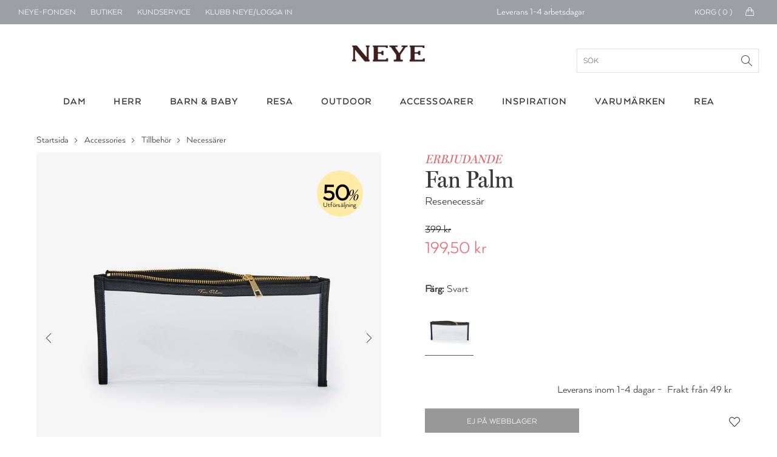

--- FILE ---
content_type: text/html; charset=utf-8
request_url: https://www.neye.se/fan-palm-resenecessar-id-14989100000
body_size: 303594
content:

<!DOCTYPE html>
<html data-isdevelopment="False">
<head>

        <script>
            window.dataLayer = window.dataLayer || [];
            function gtag() { dataLayer.push(arguments); }

            gtag('consent', 'default', {
                'ad_storage': 'denied',
                'ad_user_data': 'denied',
                'ad_personalization': 'denied',
                'analytics_storage': 'denied',
                'wait_for_update': 500
            });

            gtag('set', 'ads_data_redaction', true);
        </script>

        <script preload id="CookieConsent" src="https://policy.app.cookieinformation.com/uc.js" data-culture="sv" type="text/javascript" data-gcm-version="2.0" async></script>

        <!-- Google Tag Manager -->
        <script>
            !function () { "use strict"; function l(e) { for (var t = e, r = 0, n = document.cookie.split(";"); r < n.length; r++) { var o = n[r].split("="); if (o[0].trim() === t) return o[1] } } function s(e) { return localStorage.getItem(e) } function u(e) { return window[e] } function d(e, t) { e = document.querySelector(e); return t ? null == e ? void 0 : e.getAttribute(t) : null == e ? void 0 : e.textContent } var e = window, t = document, r = "script", n = "dataLayer", o = "N2VNF9", a = "https://ss.neye.dk", i = "", c = "znpscaru", E = "stapeUserId", I = "", v = "", g = !1; try { var g = !!E && (m = navigator.userAgent, !!(m = new RegExp("Version/([0-9._]+)(.*Mobile)?.*Safari.*").exec(m))) && 16.4 <= parseFloat(m[1]), A = "stapeUserId" === E, f = g && !A ? function (e, t, r) { void 0 === t && (t = ""); var n = { cookie: l, localStorage: s, jsVariable: u, cssSelector: d }, t = Array.isArray(t) ? t : [t]; if (e && n[e]) for (var o = n[e], a = 0, i = t; a < i.length; a++) { var c = i[a], c = r ? o(c, r) : o(c); if (c) return c } else console.warn("invalid uid source", e) }(E, I, v) : void 0; g = g && (!!f || A) } catch (e) { console.error(e) } var m = e, E = (m[n] = m[n] || [], m[n].push({ "gtm.start": (new Date).getTime(), event: "gtm.js" }), t.getElementsByTagName(r)[0]), I = "dataLayer" === n ? "" : "&l=" + n, v = f ? "&bi=" + encodeURIComponent(f) : "", A = t.createElement(r), e = g ? "kp" + c : c, n = !g && i ? i : a; A.async = !0, A.src = n + "/" + e + ".js?st=" + o + I + v + "", null != (f = E.parentNode) && f.insertBefore(A, E) }();
            dataLayer.push({
                'storeID': '60'
            });
        </script>
        <!-- End Google Tag Manager -->

    <title>Fan Palm Resenecess&#xE4;r - Handla online p&#xE5; neye.se</title>



        <link rel="alternate" href="https://www.neye.se/fan-palm-resenecessar-id-14989100000/" hreflang="sv">
        <link rel="alternate" href="https://www.neye.dk/fan-palm-rejse-toilettaske-id-14989100000/" hreflang="da">
    <meta name="title" content="Fan Palm Resenecess&#xE4;r - Handla online p&#xE5; neye.se">
    <meta name="description" content="Lyxig kosmetisk v&#xE4;ska f&#xF6;r att organisera alla dina kosmetika och kr&#xE4;mer. Om du dessutom &#xE4;lskar att f&#xE5; ordning och reda i dina produkter, d&#xE5; &#xE4;r den h&#xE4;r">
    <link rel="canonical" href="https://www.neye.se/fan-palm-resenecessar-id-14989100000/">

    <script>
(function(){if(!window.chatbase||window.chatbase("getState")!=="initialized"){window.chatbase=(...arguments)=>{if(!window.chatbase.q){window.chatbase.q=[]}window.chatbase.q.push(arguments)};window.chatbase=new Proxy(window.chatbase,{get(target,prop){if(prop==="q"){return target.q}return(...args)=>target(prop,...args)}})}const onLoad=function(){const script=document.createElement("script");script.src="https://www.chatbase.co/embed.min.js";script.id="ql0GdtpUJ6wh-fk3CnlCB";script.domain="www.chatbase.co";document.body.appendChild(script)};if(document.readyState==="complete"){onLoad()}else{window.addEventListener("load",onLoad)}})();
</script>

    <link rel="stylesheet" href="/css/bundle.css?v=DCD_SIBYlP5ZfFkV0Skw-xU5MGg" />
    <link rel="apple-touch-icon" href="/Static/gfx/apple-touch-icon.png">
    <link rel="apple-touch-icon-precomposed" href="/Static/gfx/apple-touch-icon.png">
    <link rel="icon" type="image/png" sizes="32x32" href="/Static/gfx/favicon-32x32.png">
    <link rel="icon" type="image/png" sizes="16x16" href="/Static/gfx/favicon-16x16.png">
    <link rel="mask-icon" href="/Static/gfx/safari-pinned-tab.svg" color="#3e1f1e">
    <link rel="shortcut icon" href="/Static/gfx/favicon.ico">
    <meta name="msapplication-config" content="~/Static/gfx/browserconfig.xml">
    <meta name="theme-color" content="#ffffff">
    <meta name="google-site-verification" content="aRA-hSWhIW9ZK8y90s_ZqyckDnFBkxzrc1GePb7mHeM" />
    <meta name="viewport" content="width=device-width, initial-scale=1, maximum-scale=1">

    <link rel="preconnect" href="https://www.googletagmanager.com" />
    <link rel="preconnect" href="https://connect.facebook.net" />

    <script src="https://unpkg.com/aos@2.3.1/dist/aos.js" defer></script>
    <link href="https://unpkg.com/aos@2.3.1/dist/aos.css" rel="stylesheet" />

    <script src="/Static/js/nobundle/jquery-3.2.1.min.js"></script>

    <!-- recaptcha -->
        <script src="https://www.google.com/recaptcha/api.js?render=6LfhfOMnAAAAAFYc6MNrCUgTJUkN0j9AVtqa4h3t" async defer></script>

    <!-- Raptor Script -->

        <script>

            window.raptor || (window.raptor = { q: [{ event: "trackevent", params: { p1: "pageview" } }], push: function (event, params, options) { this.q.push({ event: event, params: params, options: options }) }, customerId: "16175" });
        </script>

        <script>
            (function (d, t) {
                var g = d.createElement(t),
                    s = d.getElementsByTagName(t)[0];

                g.src = "/Static/js/nobundle/raptor-3.0.min.js";
                g.async = !0;
                s.parentNode.insertBefore(g, s);

                function initializeRaptor() {
                    if (window.raptor && window.raptor.parameterNames) {
                        window.raptor.parameterNames.host = "https://sst.neye.dk/api/ForwardTrackingEvent";
                        window.raptor.serverSideTracking = true;
                        window.raptor.handleCookies();
                        window.raptor.isReady = true;
                        window.raptor.executeQueue();
                    } else {
                        console.log("Raptor-objektet er ikke indlæst korrekt. - Prøver igen");
                        window.setTimeout(() => { initializeRaptor();}, 1000);
                    }
                }

                if (true) {
                    document.addEventListener('RAPTOR_COOKIES_READY', function() {
                        initializeRaptor();
                    });
                }

            })(document, "script");
        </script>


        <script type="application/javascript" src="https://storage.googleapis.com/gowish-button-prod/js/gowish-iframe.js" data-use-btn="true" id="gowish-iframescript" defer></script>
        <link rel="stylesheet" href="https://storage.googleapis.com/gowish-button-prod/css/gowish-iframe.css" />

    <script>"use strict";var _raptor={_queue:[],processQueue:function(){console.log("processing raptor queue");var n=[..._raptor._queue];_raptor._queue=[];n.forEach(n=>{switch(n.event){case"trackEvent":_raptor.trackEvent(n.params);break;case"addClickHandlers":_raptor.addClickHandlers(n.params.trackingId,n.params.methodName)}})},trackEvent:function(n){_raptor._queue.length>0&&_raptor.processQueue();var t=n.eventType,i=t===void 0?"":t,r=n.productId,w=r===void 0?"":r,u=n.productName,b=u===void 0?"":u,f=n.categoryPath,k=f===void 0?"":f,e=n.subtotal,d=e===void 0?"":e,o=n.currency,g=o===void 0?"":o,s=n.userId,nt=s===void 0?"":s,h=n.brandId,tt=h===void 0?"":h,c=n.contentId,it=c===void 0?"":c,l=n.basketContent,rt=l===void 0?"":l,a=n.basketId,ut=a===void 0?"":a,v=n.shopId,ft=v===void 0?"":v,y=n.externalUserId,et=y===void 0?"":y,p=n.itemPrice,ot=p===void 0?"":p;typeof raptor!="undefined"?(console.log("tracking "+i),raptor.push("trackEvent",{p1:i,p2:w,p3:b,p4:k,p5:d,p6:g,p7:nt,p8:tt,p9:it,p10:rt,p11:ut,p12:ft,p13:et,p14:ot})):(_raptor._queue.push({event:"trackEvent",params:n}),console.warn("raptor is undefined"))},trackVisitProductEvent:function(n,t,i,r,u){var f={eventType:"Visit",productId:n,categoryPath:t,productName:i,brandId:r,itemPrice:u};_raptor.trackEvent(f)},trackVisitContentEvent:function(n){var t={eventType:"Visit",contentId:n};_raptor.trackEvent(t)},trackBasketEvent:function(n,t){var i={eventType:"Basket",basketContent:n,basketId:t};_raptor.trackEvent(i)},addClickHandler:function(n,t){raptor!=="undefined"?(_raptor._queue.length>0&&_raptor.processQueue(),console.log("test"),raptor.addClickHandlers("#"+n,{methodName:t})):(_raptor._queue.push({event:"addClickHandlers",params:{trackingId:n,methodName:t}}),console.warn("raptor is undefined"))},addClickHandlers:function(n,t){typeof raptor!="undefined"?$("#"+n).find(".product-tile-link").click(function(){var n=$(this).data("raptorrecommendation"),i;typeof n!="undefined"&&n!==null&&n!==""&&(i=$(this).attr("href"),raptor.push("trackEvent",{p1:"itemclick",p2:n.split(":")[1].toString()},{moduleName:t,redirectUrl:i}))}):_raptor._queue.push({event:"addClickHandlers",params:{trackingId:n,methodName:t}})},fillRaptorBanners:function(){var n=$(".raptor-block");n.length!=0&&$.each(n,function(n,t){var t=$(t),f=$("#current-language").text(),i=t.data("block-reference"),r=t.data("raptor-params"),u;i!==undefined&&r!==undefined&&(u=window.location.origin+"/API/RaptorBannerApi/GetRaptorBannerString?raptorBlockReference="+i+"&language="+f+"&parameters="+encodeURIComponent(r),$.ajax({url:u,type:"GET","async":!0,success:function(n){n&&n.raptorBanner&&(t.replaceWith(n.raptorBanner),initCarousels(),updateDynamicContent())}}))})}};"use strict";const _segmentationHandler={getCookie:function(n){for(var t,r=n+"=",f=decodeURIComponent(document.cookie),u=f.split(";"),i=0;i<u.length;i++){for(t=u[i];t.charAt(0)==" ";)t=t.substring(1);if(t.indexOf(r)==0)return t.substring(r.length,t.length)}return""},setCookie:function(n,t,i){var r=new Date,u;r.setTime(r.getTime()+i*864e5);u="expires="+r.toUTCString();document.cookie=n+"="+t+";"+u+";path=/"},redirect:function(n){var i=navigator.userAgent.toLowerCase(),r=i.indexOf("msie")!==-1,u=parseInt(i.substr(4,2),10),t;r&&u<9?(t=document.createElement("a"),t.href=n,document.body.appendChild(t),t.click()):window.location.href=n}},UserManager={getCookieValue(n){const t=`${n}=`,i=decodeURIComponent(document.cookie),r=i.split(";");for(let n of r)if(n=n.trim(),n.startsWith(t))return n.substring(t.length);return null},hasRole(n){const t=this.getCookieValue("neyeuser");if(t){const i=t.split(",").map(n=>n.trim());return i.includes(n)}return!1},isClubNeyeLoggedIn(){return this.hasRole("cm")},isAuthenticated(){return this.hasRole("anonymous")},isClerk(){return this.hasRole("clerk")},isEmployee(){return this.hasRole("employee")},canSearchCustomer(){return this.hasRole("customersearch")},isClubNeyeAdmin(){return this.hasRole("shop")},isPickupInStoreAdmin(){return this.hasRole("pickup")}}</script>

    <script type="text/javascript" language="javascript">
        const segmentCookieDuration = Number(10) || 1;
        const segmentCookieName = "FrontPageTypeCookie";
        const segmentationCookie = _segmentationHandler.getCookie(segmentCookieName);
        const segmentNames = ["Dame", "Herre", "Børn"];
    </script>
    <script src="/js/topscripts.js?v=p4QVPNRF4uftf5oxmcD4_vywVV0"></script>

    <link rel="preconnect" href="https://fonts.gstatic.com/" crossorigin />
    <link href="https://fonts.googleapis.com/css2?family=Baskervville:ital@0;1&family=Thasadith:ital,wght@0,400;0,700;1,400;1,700&family=Rochester&Shadows+Into+Light+Two&family=Fredericka+the+Great&family=Cutive+Mono&family=Source+Serif+Pro:ital,wght@0,400;0,700;1,400;1,700&family=Poiret+One&family=Elsie&family=Playball&family=Crafty+Girls&family=Yantramanav:wght@400;700&family=GFS+Didot&family=Abril+Fatface&family=Aleo:ital,wght@0,400;0,700;1,400;1,700&family=Allura&family=Arima+Madurai:wght@400;700&family=Balsamiq+Sans:ital,wght@0,400;0,700;1,400;1,700&family=Calistoga&family=Cherry+Swash:wght@400;700&family=Flamenco&family=Fredoka+One&family=Love+Ya+Like+A+Sister&family=Montserrat+Subrayada:wght@400;700&family=Noto+Serif:ital,wght@0,400;0,700;1,400;1,700&family=Petit+Formal+Script&display=swap" rel="stylesheet" />


    <link rel="preload" as="font" href="/Static/fonts/1330842/2412d1e5-20bf-4668-80d3-27654748c3bb.woff2" crossorigin />
    <link rel="prefetch" as="font" href="/Static/fonts/1330842/351b6021-41ff-45e0-b97b-247b8b9ab0c6.woff" crossorigin />
    <link rel="prefetch" as="font" href="/Static/fonts/1330842/4c202f8c-10f7-4991-83e6-404c717a846d.ttf" crossorigin />

    <link rel="preload" as="font" href="/Static/fonts/1330818/8e6032e4-7f0a-4e56-b9fa-6ec7b1f46fc0.woff2" crossorigin />
    <link rel="prefetch" as="font" href="/Static/fonts/1330818/c0f55d3b-353e-417c-9b91-bbeb1a6b8116.woff" crossorigin />
    <link rel="prefetch" as="font" href="/Static/fonts/1330818/23f2f813-2f11-4a0c-8b2e-e20da72e2470.ttf" crossorigin />

</head>
<body>

        <script data-environment="production" data-client-id="klarna_live_client_M21pRDkvRmFiSSRFRTZhV0RhP0JYZy1XaWgtLyQkYXMsYjM4YWZmZDEtMjFhNS00MTNhLWE1ZTktMGJhMjY0ZmQzMjk1LDEsU3IvWUhFS0U4L1NqTHlrbUtiWXRJQStLd2pjN0dVbE5nQWJINHJBcVJTZz0" src="https://js.klarna.com/web-sdk/v1/klarna.js" async>
        </script>
        <div id="current-language" hidden>sv</div>
        <div id="current-market" hidden>SV</div>
            <!--Google Tag Manager(noscript)-->
            <noscript>
                <iframe src="https://ss.neye.dk/ns.html?id=GTM-N2VNF9" height="0" width="0"
                        style="display:none;visibility:hidden"></iframe>
            </noscript>
            <!--End Google Tag Manager(noscript)-->

    
<div id="mobileMenuOverlay"></div>
<div id="menuOverlay"></div>
<div id="addToBasketOverlay" class="hideoverlay"></div>
<div class="header">
        <div id="js-mobile-usp-module" class="js-mobile-usp-module mobile-usp only-on-tablet" data-usp="{&quot;bgColor&quot;:&quot;#99a1a7&quot;,&quot;textColor&quot;:&quot;#ffffff&quot;,&quot;links&quot;:[{&quot;href&quot;:&quot;/leverans/&quot;,&quot;text&quot;:&quot;Leverans 1-4 arbetsdagar&quot;,&quot;title&quot;:&quot;Leverans 1-4 arbetsdagar&quot;},{&quot;href&quot;:&quot;/leverans/&quot;,&quot;text&quot;:&quot;Gratis frakt \u00F6ver 699 kr.&quot;,&quot;title&quot;:&quot;frakt&quot;},{&quot;href&quot;:&quot;/inspiration/neye-fonden-donerar-till-cancerforskning/&quot;,&quot;text&quot;:&quot;Vi donerar till cancerforskning&quot;,&quot;title&quot;:&quot;Vi donerar till cancerforskning&quot;},{&quot;href&quot;:&quot;/leverans/&quot;,&quot;text&quot;:&quot;30 dagars retur&quot;,&quot;title&quot;:&quot;30 dagars retur&quot;},{&quot;href&quot;:&quot;/klarna/&quot;,&quot;text&quot;:&quot;Betala med Klarna&quot;,&quot;title&quot;:&quot;Betala med Klarna&quot;}]}">
            <div class="mobile-usp-list" style="background-color: #99a1a7; color: #ffffff;">
                <a href=/leverans/><div class="usp-link-text">Leverans 1-4 arbetsdagar</div></a>
            </div>
        </div>
    <div class="top-menu">
        <ul class="menu-links hide-on-tablet">
            <li class="neyefonden js-user-specific-content" data-user-role-hide="pickup">
                <a href="/inspiration/neye-fonden-donerar-till-cancerforskning/">NEYE-Fonden</a>
            </li>
            <li>
                <a href="/neyes-butiker/">Butiker</a>
            </li>
            <li>
                <a href="/kundservice/">Kundservice</a>
            </li>
            <li id="customer-lookup-menu-item" class="js-user-specific-content hidden" data-user-role-show="customersearch">
                <a href="/kundeopslag/">Hitta kund</a>
            </li>
            <li id="logout-menu-item" class="js-user-specific-content hidden" data-user-role-show="cm,clerk,employee" data-user-role-hide="shop">
                <a href="/min-profil/">Min profil</a>
            </li>
            <li class="js-user-specific-content hidden" data-user-role-show="cm,clerk,employee" data-user-role-hide="shop">
                <a href="" name="logout">Logga ut</a>
            </li>

            <li id="create-customer-menu-item" class="js-user-specific-content hidden" data-user-role-show="clerk,employee">
                <a href="/klubbneye/signup/">Skapa kund</a>
            </li>

            <li id="same-day-pickup-menu-item" class="js-user-specific-content hidden" data-user-role-show="pickup">
                <a href="/hamta-i-butik-orderoversikt/">Click &amp; Collect</a>
            </li>

            <li id="login-menu-item " class="js-user-specific-content hidden" data-user-role-show="anonymous">
                <a href="/klubbneye/">Klubb NEYE/Logga in</a>
            </li>



        </ul>
        <div class="logo only-on-tablet">
            <a href="/">

    <picture class="header-lazy PartialPageBannerImage">
        <source media="(max-width: 559px)"
                sizes="100vw"
                type="image/webp"
                srcset="
                    https://neye-cdn-f4ekdvgdcgeuebcr.a02.azurefd.net/globalassets/logoer-og-ikoner/logo-mobile.png?width=300&format=webp 300w,
                    https://neye-cdn-f4ekdvgdcgeuebcr.a02.azurefd.net/globalassets/logoer-og-ikoner/logo-mobile.png?width=500&format=webp 500w,
                    https://neye-cdn-f4ekdvgdcgeuebcr.a02.azurefd.net/globalassets/logoer-og-ikoner/logo-mobile.png?width=700&format=webp 700w,
                    https://neye-cdn-f4ekdvgdcgeuebcr.a02.azurefd.net/globalassets/logoer-og-ikoner/logo-mobile.png?width=900&format=webp 900w,
                    https://neye-cdn-f4ekdvgdcgeuebcr.a02.azurefd.net/globalassets/logoer-og-ikoner/logo-mobile.png?width=1100&format=webp 1100w">

        <source media="(max-width: 559px)"
                sizes="100vw"
                type="image/jpg"
                srcset="
                        https://neye-cdn-f4ekdvgdcgeuebcr.a02.azurefd.net/globalassets/logoer-og-ikoner/logo-mobile.png?width=300 300w,
                        https://neye-cdn-f4ekdvgdcgeuebcr.a02.azurefd.net/globalassets/logoer-og-ikoner/logo-mobile.png?width=500 500w,
                        https://neye-cdn-f4ekdvgdcgeuebcr.a02.azurefd.net/globalassets/logoer-og-ikoner/logo-mobile.png?width=700 700w,
                        https://neye-cdn-f4ekdvgdcgeuebcr.a02.azurefd.net/globalassets/logoer-og-ikoner/logo-mobile.png?width=900 900w,
                        https://neye-cdn-f4ekdvgdcgeuebcr.a02.azurefd.net/globalassets/logoer-og-ikoner/logo-mobile.png?width=1100 1100w">

        <source media="(min-width: 560px)"
                sizes="50vw"
                type="image/webp"
                srcset="
                        https://neye-cdn-f4ekdvgdcgeuebcr.a02.azurefd.net/globalassets/logoer-og-ikoner/logo-mobile.png?width=400&format=webp 400w,
                        https://neye-cdn-f4ekdvgdcgeuebcr.a02.azurefd.net/globalassets/logoer-og-ikoner/logo-mobile.png?width=800&format=webp 800w,
                        https://neye-cdn-f4ekdvgdcgeuebcr.a02.azurefd.net/globalassets/logoer-og-ikoner/logo-mobile.png?width=1200&format=webp 1200w,
                        https://neye-cdn-f4ekdvgdcgeuebcr.a02.azurefd.net/globalassets/logoer-og-ikoner/logo-mobile.png?width=1400&format=webp 1400w,
                        https://neye-cdn-f4ekdvgdcgeuebcr.a02.azurefd.net/globalassets/logoer-og-ikoner/logo-mobile.png?width=1800&format=webp 1800w,
                        https://neye-cdn-f4ekdvgdcgeuebcr.a02.azurefd.net/globalassets/logoer-og-ikoner/logo-mobile.png?width=2000&format=webp 2000w" />

        <source media="(min-width: 768px)"
                sizes="50vw"
                type="image/jpg"
                srcset="
                            https://neye-cdn-f4ekdvgdcgeuebcr.a02.azurefd.net/globalassets/logoer-og-ikoner/logo-mobile.png?width=400 400w,
                            https://neye-cdn-f4ekdvgdcgeuebcr.a02.azurefd.net/globalassets/logoer-og-ikoner/logo-mobile.png?width=800 800w,
                            https://neye-cdn-f4ekdvgdcgeuebcr.a02.azurefd.net/globalassets/logoer-og-ikoner/logo-mobile.png?width=1200 1200w,
                            https://neye-cdn-f4ekdvgdcgeuebcr.a02.azurefd.net/globalassets/logoer-og-ikoner/logo-mobile.png?width=1400 1400w,
                            https://neye-cdn-f4ekdvgdcgeuebcr.a02.azurefd.net/globalassets/logoer-og-ikoner/logo-mobile.png?width=1800 1800w,
                            https://neye-cdn-f4ekdvgdcgeuebcr.a02.azurefd.net/globalassets/logoer-og-ikoner/logo-mobile.png?width=2000 2000w" />

        <img class="header-lazy" loading="lazy"
             src="https://neye-cdn-f4ekdvgdcgeuebcr.a02.azurefd.net/globalassets/logoer-og-ikoner/logo-mobile.png?width=500"
             alt="NEYE webbshop - Allt inom m&#xE4;rkesv&#xE4;skor, ryggs&#xE4;ckar, resv&#xE4;skor, pl&#xE5;nb&#xF6;cker och accessoarer f&#xF6;r honom och henne."
             title="NEYE webbshop - Allt inom m&#xE4;rkesv&#xE4;skor, ryggs&#xE4;ckar, resv&#xE4;skor, pl&#xE5;nb&#xF6;cker och accessoarer f&#xF6;r honom och henne.">
    </picture>
    <noscript>
        <img class="header-lazy" loading="lazy" src="https://neye-cdn-f4ekdvgdcgeuebcr.a02.azurefd.net/globalassets/logoer-og-ikoner/logo-mobile.png?width=500&format=webp" alt="NEYE webbshop - Allt inom m&#xE4;rkesv&#xE4;skor, ryggs&#xE4;ckar, resv&#xE4;skor, pl&#xE5;nb&#xF6;cker och accessoarer f&#xF6;r honom och henne." />
    </noscript>
            </a>
        </div>
        <div id="logo-small" class="hide-on-tablet hidden">
            <a href="/">

    <picture class=" PartialPageBannerImage">
        <source media="(max-width: 559px)"
                sizes="100vw"
                type="image/webp"
                srcset="
                    https://neye-cdn-f4ekdvgdcgeuebcr.a02.azurefd.net/globalassets/logoer-og-ikoner/logo-white.png?width=300&format=webp 300w,
                    https://neye-cdn-f4ekdvgdcgeuebcr.a02.azurefd.net/globalassets/logoer-og-ikoner/logo-white.png?width=500&format=webp 500w,
                    https://neye-cdn-f4ekdvgdcgeuebcr.a02.azurefd.net/globalassets/logoer-og-ikoner/logo-white.png?width=700&format=webp 700w,
                    https://neye-cdn-f4ekdvgdcgeuebcr.a02.azurefd.net/globalassets/logoer-og-ikoner/logo-white.png?width=900&format=webp 900w,
                    https://neye-cdn-f4ekdvgdcgeuebcr.a02.azurefd.net/globalassets/logoer-og-ikoner/logo-white.png?width=1100&format=webp 1100w">

        <source media="(max-width: 559px)"
                sizes="100vw"
                type="image/jpg"
                srcset="
                        https://neye-cdn-f4ekdvgdcgeuebcr.a02.azurefd.net/globalassets/logoer-og-ikoner/logo-white.png?width=300 300w,
                        https://neye-cdn-f4ekdvgdcgeuebcr.a02.azurefd.net/globalassets/logoer-og-ikoner/logo-white.png?width=500 500w,
                        https://neye-cdn-f4ekdvgdcgeuebcr.a02.azurefd.net/globalassets/logoer-og-ikoner/logo-white.png?width=700 700w,
                        https://neye-cdn-f4ekdvgdcgeuebcr.a02.azurefd.net/globalassets/logoer-og-ikoner/logo-white.png?width=900 900w,
                        https://neye-cdn-f4ekdvgdcgeuebcr.a02.azurefd.net/globalassets/logoer-og-ikoner/logo-white.png?width=1100 1100w">

        <source media="(min-width: 560px)"
                sizes="50vw"
                type="image/webp"
                srcset="
                        https://neye-cdn-f4ekdvgdcgeuebcr.a02.azurefd.net/globalassets/logoer-og-ikoner/logo-white.png?width=400&format=webp 400w,
                        https://neye-cdn-f4ekdvgdcgeuebcr.a02.azurefd.net/globalassets/logoer-og-ikoner/logo-white.png?width=800&format=webp 800w,
                        https://neye-cdn-f4ekdvgdcgeuebcr.a02.azurefd.net/globalassets/logoer-og-ikoner/logo-white.png?width=1200&format=webp 1200w,
                        https://neye-cdn-f4ekdvgdcgeuebcr.a02.azurefd.net/globalassets/logoer-og-ikoner/logo-white.png?width=1400&format=webp 1400w,
                        https://neye-cdn-f4ekdvgdcgeuebcr.a02.azurefd.net/globalassets/logoer-og-ikoner/logo-white.png?width=1800&format=webp 1800w,
                        https://neye-cdn-f4ekdvgdcgeuebcr.a02.azurefd.net/globalassets/logoer-og-ikoner/logo-white.png?width=2000&format=webp 2000w" />

        <source media="(min-width: 768px)"
                sizes="50vw"
                type="image/jpg"
                srcset="
                            https://neye-cdn-f4ekdvgdcgeuebcr.a02.azurefd.net/globalassets/logoer-og-ikoner/logo-white.png?width=400 400w,
                            https://neye-cdn-f4ekdvgdcgeuebcr.a02.azurefd.net/globalassets/logoer-og-ikoner/logo-white.png?width=800 800w,
                            https://neye-cdn-f4ekdvgdcgeuebcr.a02.azurefd.net/globalassets/logoer-og-ikoner/logo-white.png?width=1200 1200w,
                            https://neye-cdn-f4ekdvgdcgeuebcr.a02.azurefd.net/globalassets/logoer-og-ikoner/logo-white.png?width=1400 1400w,
                            https://neye-cdn-f4ekdvgdcgeuebcr.a02.azurefd.net/globalassets/logoer-og-ikoner/logo-white.png?width=1800 1800w,
                            https://neye-cdn-f4ekdvgdcgeuebcr.a02.azurefd.net/globalassets/logoer-og-ikoner/logo-white.png?width=2000 2000w" />

        <img class="" loading="lazy"
             src="https://neye-cdn-f4ekdvgdcgeuebcr.a02.azurefd.net/globalassets/logoer-og-ikoner/logo-white.png?width=500"
             alt=""
             title="">
    </picture>
    <noscript>
        <img class="" loading="lazy" src="https://neye-cdn-f4ekdvgdcgeuebcr.a02.azurefd.net/globalassets/logoer-og-ikoner/logo-white.png?width=500&format=webp" alt="" />
    </noscript>
            </a>
        </div>
            <div id="js-topmenu-usp-module" class="js-topmenu-usp-module hide-on-mobile" data-usp="{&quot;bgColor&quot;:&quot;#99a1a7&quot;,&quot;textColor&quot;:&quot;#ffffff&quot;,&quot;links&quot;:[{&quot;href&quot;:&quot;/leverans/&quot;,&quot;text&quot;:&quot;Leverans 1-4 arbetsdagar&quot;,&quot;title&quot;:&quot;Leverans 1-4 arbetsdagar&quot;},{&quot;href&quot;:&quot;/leverans/&quot;,&quot;text&quot;:&quot;Gratis frakt \u00F6ver 699 kr.&quot;,&quot;title&quot;:&quot;frakt&quot;},{&quot;href&quot;:&quot;/inspiration/neye-fonden-donerar-till-cancerforskning/&quot;,&quot;text&quot;:&quot;Vi donerar till cancerforskning&quot;,&quot;title&quot;:&quot;Vi donerar till cancerforskning&quot;},{&quot;href&quot;:&quot;/leverans/&quot;,&quot;text&quot;:&quot;30 dagars retur&quot;,&quot;title&quot;:&quot;30 dagars retur&quot;},{&quot;href&quot;:&quot;/klarna/&quot;,&quot;text&quot;:&quot;Betala med Klarna&quot;,&quot;title&quot;:&quot;Betala med Klarna&quot;}]}"></div>
        <div id="menu-mini-cart">
            <div class="quantity-text hide-on-tablet">Korg ( <span id="header-basket-amount">0</span> )</div>
            <div class="mini-cart-icon hide-on-tablet">
                <i class="icon-handbag icons"></i>
            </div>
            <a href="/varukorg/" class="mini-cart-icon only-on-tablet">
                <i class="icon-handbag icons"></i>
                <span class="mobile-header-basket-amount hidden">0</span>
            </a>
        </div>
        <div id="search-link" class="hidden js-typeahead-module-topmenu">
            <i class="toggle-search search-icon"><span></span></i>
            <form id="searchFormTopMenu">
                <input id="searchFormTopMenu_TextBox" type="text" class="menu-search-input" />
                <i id="searchFormTopMenu_Icon" class="search-icon"></i>
            </form>
        </div>
        <div id="profile-link" class="profile">
            <img src="/Static/gfx/Min-Profil.svg" />
        </div>
        <div id="favorite-link" class="favorite add-to-wishlist only-on-tablet">
            <i class="icon-heart icons"><span></span></i>
            <img class="heart-icon" src="/Static/gfx/hjerte_fuldfarve.svg" />
        </div>
    </div>
    <div class="main-menu">
        <div class="logo hide-on-tablet">
            <a href="/">
                        <img title="" alt="NEYE webbshop - Allt inom m&#xE4;rkesv&#xE4;skor, ryggs&#xE4;ckar, resv&#xE4;skor, pl&#xE5;nb&#xF6;cker och accessoarer f&#xF6;r honom och henne." src="/globalassets/forside/logoer/neye-logo/logo-se.png" />
            </a>
            <form id="searchForm" class="js-typeahead-module-header" action="/search/" method="get">
                <input id="searchForm_TextBox" type="text" placeholder="S&#xF6;k">
                <div id="searchForm_Icon" class="search-icon"></div>
            </form>
        </div>
        <div class="typeahead-overlay js-typeahead-overlay"
             data-placeholder-text="S&#xF6;k"
             data-typeahead-config="{&quot;queryBlocks&quot;:{&quot;blogpages&quot;:{&quot;headerLabel&quot;:&quot;Sidor&quot;,&quot;query&quot;:&quot;*:*&quot;,&quot;queryCollection&quot;:&quot;30660&quot;},&quot;categories&quot;:{&quot;headerLabel&quot;:&quot;Produkttyp&quot;,&quot;query&quot;:&quot;*:*&quot;,&quot;queryCollection&quot;:&quot;30657&quot;},&quot;brands&quot;:{&quot;headerLabel&quot;:&quot;Varum&#xE4;rken&quot;,&quot;query&quot;:&quot;*:*&quot;,&quot;queryCollection&quot;:&quot;30658&quot;},&quot;products&quot;:{&quot;headerLabel&quot;:&quot;Produkter&quot;,&quot;query&quot;:&quot;*:*&quot;,&quot;queryCollection&quot;:&quot;30659&quot;}}}"></div>
        <div class="level-1">
            <div class="container">
                    <ul class="col-12">
                                <li class="menu-button hoverable">

    <a href="/dam/">
        <div class="menu-header">Dam</div>
    </a>

<div class="level-2">
    
<div class="container"><div class="menu-column">
    <a class="header" href="/damvaskor/">V&#xE4;skor</a>

    <a href="/axelremsvaskor-dam/">Axelremsv&#xE4;skor</a>
    <a href="/clutch-vaskor/">Clutch &amp; kuvertv&#xE4;skor</a>
    <a href="/crossbody-vaskor/">Crossbody v&#xE4;skor</a>
    <a href="/datorvaskor-dam/">Datorv&#xE4;skor</a>
    <a href="/handvaskor/">Handv&#xE4;skor</a>
    <a href="/midjevaskor-dam/">Midjev&#xE4;skor</a>
    <a href="/necessarer/?filter=TargetGroups:%22Dam%22&amp;sort=scoredesc">Necess&#xE4;rer &amp; sminkv&#xE4;skor</a>
    <a href="/shoppingvagnar-shoppingkorgar/">Shoppingvagnar &amp; korgar</a>
    <a href="/shoppingvaskor/">Shoppingv&#xE4;skor</a>
    <a href="/sling-bags-dam/">Sling bags</a>
    <a href="/strandvaskor/">Strandv&#xE4;skor</a>
    <a href="/tote-bags/">Tote bags &amp; tygv&#xE4;skor</a>
    <a href="/weekendvaskor-dam/">Weekendv&#xE4;skor</a>
</div><div class="menu-column">
    <a class="header" href="/accessoarer-tillbehor/?filter=TargetGroups:%22Dam%22&amp;sort=scoredesc">Accessoarer</a>

    <a href="/balten/?filter=TargetGroups:%22Dam%22&amp;sort=scoredesc">B&#xE4;lten</a>
    <a href="/handskar/?filter=TargetGroups:%22Dam%22&amp;sort=scoredesc">Handskar</a>
    <a href="/mossor-hattar/">M&#xF6;ssor &amp; hattar</a>
    <a href="/smycken/">Smycken</a>
    <a href="/smyckeskrin/">Smyckeskrin</a>
    <a href="/strumpor/">Strumpor</a>
    <a href="/tofflor/?filter=TargetGroups:%22Dam%22&amp;sort=scoredesc">Tofflor</a>
</div><div class="menu-column">
    <a class="header" href="/planbocker-fodral-dam/">Pl&#xE5;nb&#xF6;cker &amp; fodral</a>

    <a href="/korthallare-dam/">Korth&#xE5;llare</a>
    <a href="/nyckelfodral-dam/">Nyckelfodral</a>
    <a href="/planbocker-dam/">Pl&#xE5;nb&#xF6;cker</a>
</div><div class="menu-column">

<a href="/erbjudanden/?filter=TargetGroups:%22Dam%22&amp;sort=scoredesc">
	<div class="header">Erbjudanden - dam</div>
	<div class="menu-image">

    <picture class=" PartialPageBannerImage">
        <source media="(max-width: 559px)"
                sizes="100vw"
                type="image/webp"
                srcset="
                    https://neye-cdn-f4ekdvgdcgeuebcr.a02.azurefd.net/globalassets/forside/dropdown/sverige/2026/w04-2026-drop-down-544x300-tasker-final-sale-se.jpg?width=300&format=webp 300w,
                    https://neye-cdn-f4ekdvgdcgeuebcr.a02.azurefd.net/globalassets/forside/dropdown/sverige/2026/w04-2026-drop-down-544x300-tasker-final-sale-se.jpg?width=500&format=webp 500w,
                    https://neye-cdn-f4ekdvgdcgeuebcr.a02.azurefd.net/globalassets/forside/dropdown/sverige/2026/w04-2026-drop-down-544x300-tasker-final-sale-se.jpg?width=700&format=webp 700w,
                    https://neye-cdn-f4ekdvgdcgeuebcr.a02.azurefd.net/globalassets/forside/dropdown/sverige/2026/w04-2026-drop-down-544x300-tasker-final-sale-se.jpg?width=900&format=webp 900w,
                    https://neye-cdn-f4ekdvgdcgeuebcr.a02.azurefd.net/globalassets/forside/dropdown/sverige/2026/w04-2026-drop-down-544x300-tasker-final-sale-se.jpg?width=1100&format=webp 1100w">

        <source media="(max-width: 559px)"
                sizes="100vw"
                type="image/jpg"
                srcset="
                        https://neye-cdn-f4ekdvgdcgeuebcr.a02.azurefd.net/globalassets/forside/dropdown/sverige/2026/w04-2026-drop-down-544x300-tasker-final-sale-se.jpg?width=300 300w,
                        https://neye-cdn-f4ekdvgdcgeuebcr.a02.azurefd.net/globalassets/forside/dropdown/sverige/2026/w04-2026-drop-down-544x300-tasker-final-sale-se.jpg?width=500 500w,
                        https://neye-cdn-f4ekdvgdcgeuebcr.a02.azurefd.net/globalassets/forside/dropdown/sverige/2026/w04-2026-drop-down-544x300-tasker-final-sale-se.jpg?width=700 700w,
                        https://neye-cdn-f4ekdvgdcgeuebcr.a02.azurefd.net/globalassets/forside/dropdown/sverige/2026/w04-2026-drop-down-544x300-tasker-final-sale-se.jpg?width=900 900w,
                        https://neye-cdn-f4ekdvgdcgeuebcr.a02.azurefd.net/globalassets/forside/dropdown/sverige/2026/w04-2026-drop-down-544x300-tasker-final-sale-se.jpg?width=1100 1100w">

        <source media="(min-width: 560px)"
                sizes="50vw"
                type="image/webp"
                srcset="
                        https://neye-cdn-f4ekdvgdcgeuebcr.a02.azurefd.net/globalassets/forside/dropdown/sverige/2026/w04-2026-drop-down-544x300-tasker-final-sale-se.jpg?width=400&format=webp 400w,
                        https://neye-cdn-f4ekdvgdcgeuebcr.a02.azurefd.net/globalassets/forside/dropdown/sverige/2026/w04-2026-drop-down-544x300-tasker-final-sale-se.jpg?width=800&format=webp 800w,
                        https://neye-cdn-f4ekdvgdcgeuebcr.a02.azurefd.net/globalassets/forside/dropdown/sverige/2026/w04-2026-drop-down-544x300-tasker-final-sale-se.jpg?width=1200&format=webp 1200w,
                        https://neye-cdn-f4ekdvgdcgeuebcr.a02.azurefd.net/globalassets/forside/dropdown/sverige/2026/w04-2026-drop-down-544x300-tasker-final-sale-se.jpg?width=1400&format=webp 1400w,
                        https://neye-cdn-f4ekdvgdcgeuebcr.a02.azurefd.net/globalassets/forside/dropdown/sverige/2026/w04-2026-drop-down-544x300-tasker-final-sale-se.jpg?width=1800&format=webp 1800w,
                        https://neye-cdn-f4ekdvgdcgeuebcr.a02.azurefd.net/globalassets/forside/dropdown/sverige/2026/w04-2026-drop-down-544x300-tasker-final-sale-se.jpg?width=2000&format=webp 2000w" />

        <source media="(min-width: 768px)"
                sizes="50vw"
                type="image/jpg"
                srcset="
                            https://neye-cdn-f4ekdvgdcgeuebcr.a02.azurefd.net/globalassets/forside/dropdown/sverige/2026/w04-2026-drop-down-544x300-tasker-final-sale-se.jpg?width=400 400w,
                            https://neye-cdn-f4ekdvgdcgeuebcr.a02.azurefd.net/globalassets/forside/dropdown/sverige/2026/w04-2026-drop-down-544x300-tasker-final-sale-se.jpg?width=800 800w,
                            https://neye-cdn-f4ekdvgdcgeuebcr.a02.azurefd.net/globalassets/forside/dropdown/sverige/2026/w04-2026-drop-down-544x300-tasker-final-sale-se.jpg?width=1200 1200w,
                            https://neye-cdn-f4ekdvgdcgeuebcr.a02.azurefd.net/globalassets/forside/dropdown/sverige/2026/w04-2026-drop-down-544x300-tasker-final-sale-se.jpg?width=1400 1400w,
                            https://neye-cdn-f4ekdvgdcgeuebcr.a02.azurefd.net/globalassets/forside/dropdown/sverige/2026/w04-2026-drop-down-544x300-tasker-final-sale-se.jpg?width=1800 1800w,
                            https://neye-cdn-f4ekdvgdcgeuebcr.a02.azurefd.net/globalassets/forside/dropdown/sverige/2026/w04-2026-drop-down-544x300-tasker-final-sale-se.jpg?width=2000 2000w" />

        <img class="" loading="lazy"
             src="https://neye-cdn-f4ekdvgdcgeuebcr.a02.azurefd.net/globalassets/forside/dropdown/sverige/2026/w04-2026-drop-down-544x300-tasker-final-sale-se.jpg?width=500"
             alt="w04-2026-Drop-Down-544x300-tasker-FINAL-SALE-SE.jpg"
             title="w04-2026-Drop-Down-544x300-tasker-FINAL-SALE-SE.jpg">
    </picture>
    <noscript>
        <img class="" loading="lazy" src="https://neye-cdn-f4ekdvgdcgeuebcr.a02.azurefd.net/globalassets/forside/dropdown/sverige/2026/w04-2026-drop-down-544x300-tasker-final-sale-se.jpg?width=500&format=webp" alt="w04-2026-Drop-Down-544x300-tasker-FINAL-SALE-SE.jpg" />
    </noscript>
	</div>
</a>

</div><div class="menu-column">
    <a class="header" href="/ryggsackar-dam/">Ryggs&#xE4;ckar</a>

    <a href="/ryggsackar-dam/">Ryggs&#xE4;ckar</a>
</div></div>

        <div class="sub-header">
            <a href="/dam/">G&#xE5; till Damernas startsida</a>
        </div>
</div>
                                </li>
                                <li class="menu-button hoverable">

    <a href="/herr/">
        <div class="menu-header">Herr</div>
    </a>

<div class="level-2">
    
<div class="container"><div class="menu-column">
    <a class="header" href="/herrvaskor/">V&#xE4;skor</a>

    <a href="/axelremsvaskor-herr/">Axelremsv&#xE4;skor</a>
    <a href="/datorvaskor-herr/">Datorv&#xE4;skor</a>
    <a href="/midjevaskor-herr/">Midjev&#xE4;skor</a>
    <a href="/necessarer/?filter=TargetGroups:%22Herr%22&amp;sort=scoredesc">Necess&#xE4;rer</a>
    <a href="/sling-bags-herr/">Sling bags</a>
    <a href="/weekendvaskor-herr/">Weekendv&#xE4;skor</a>
</div><div class="menu-column">
    <a class="header" href="/accessoarer-tillbehor/?filter=TargetGroups:%22Herr%22&amp;sort=scoredesc">Accessoarer</a>

    <a href="/balten/?filter=TargetGroups:%22Herr%22&amp;sort=scoredesc">B&#xE4;lten</a>
    <a href="/handskar/?filter=TargetGroups:%22Herr%22&amp;sort=scoredesc">Handskar</a>
    <a href="/mossor-hattar/?filter=TargetGroups:%22Herr%22&amp;sort=scoredesc">M&#xF6;ssor &amp; hattar</a>
    <a href="/strumpor/?filter=TargetGroups:%22Herr%22&amp;sort=scoredesc">Strumpor</a>
    <a href="/tofflor/?filter=TargetGroups:%22Herr%22&amp;sort=scoredesc">Tofflor</a>
</div><div class="menu-column">
    <a class="header" href="/planbocker-fodral-herr/">Pl&#xE5;nb&#xF6;cker &amp; fodral</a>

    <a href="/korthallare-herr/">Korth&#xE5;llare</a>
    <a href="/nyckelfodral-herr/">Nyckelfodral</a>
    <a href="/planbocker-herr/">Pl&#xE5;nb&#xF6;cker</a>
</div><div class="menu-column">

<a href="/erbjudanden/?filter=TargetGroups:%22Herr%22&amp;sort=scoredesc">
	<div class="header">Erbjudanden - herr</div>
	<div class="menu-image">

    <picture class=" PartialPageBannerImage">
        <source media="(max-width: 559px)"
                sizes="100vw"
                type="image/webp"
                srcset="
                    https://neye-cdn-f4ekdvgdcgeuebcr.a02.azurefd.net/globalassets/forside/dropdown/sverige/2026/w04-2026-drop-down-544x300-tasker-final-sale-se.jpg?width=300&format=webp 300w,
                    https://neye-cdn-f4ekdvgdcgeuebcr.a02.azurefd.net/globalassets/forside/dropdown/sverige/2026/w04-2026-drop-down-544x300-tasker-final-sale-se.jpg?width=500&format=webp 500w,
                    https://neye-cdn-f4ekdvgdcgeuebcr.a02.azurefd.net/globalassets/forside/dropdown/sverige/2026/w04-2026-drop-down-544x300-tasker-final-sale-se.jpg?width=700&format=webp 700w,
                    https://neye-cdn-f4ekdvgdcgeuebcr.a02.azurefd.net/globalassets/forside/dropdown/sverige/2026/w04-2026-drop-down-544x300-tasker-final-sale-se.jpg?width=900&format=webp 900w,
                    https://neye-cdn-f4ekdvgdcgeuebcr.a02.azurefd.net/globalassets/forside/dropdown/sverige/2026/w04-2026-drop-down-544x300-tasker-final-sale-se.jpg?width=1100&format=webp 1100w">

        <source media="(max-width: 559px)"
                sizes="100vw"
                type="image/jpg"
                srcset="
                        https://neye-cdn-f4ekdvgdcgeuebcr.a02.azurefd.net/globalassets/forside/dropdown/sverige/2026/w04-2026-drop-down-544x300-tasker-final-sale-se.jpg?width=300 300w,
                        https://neye-cdn-f4ekdvgdcgeuebcr.a02.azurefd.net/globalassets/forside/dropdown/sverige/2026/w04-2026-drop-down-544x300-tasker-final-sale-se.jpg?width=500 500w,
                        https://neye-cdn-f4ekdvgdcgeuebcr.a02.azurefd.net/globalassets/forside/dropdown/sverige/2026/w04-2026-drop-down-544x300-tasker-final-sale-se.jpg?width=700 700w,
                        https://neye-cdn-f4ekdvgdcgeuebcr.a02.azurefd.net/globalassets/forside/dropdown/sverige/2026/w04-2026-drop-down-544x300-tasker-final-sale-se.jpg?width=900 900w,
                        https://neye-cdn-f4ekdvgdcgeuebcr.a02.azurefd.net/globalassets/forside/dropdown/sverige/2026/w04-2026-drop-down-544x300-tasker-final-sale-se.jpg?width=1100 1100w">

        <source media="(min-width: 560px)"
                sizes="50vw"
                type="image/webp"
                srcset="
                        https://neye-cdn-f4ekdvgdcgeuebcr.a02.azurefd.net/globalassets/forside/dropdown/sverige/2026/w04-2026-drop-down-544x300-tasker-final-sale-se.jpg?width=400&format=webp 400w,
                        https://neye-cdn-f4ekdvgdcgeuebcr.a02.azurefd.net/globalassets/forside/dropdown/sverige/2026/w04-2026-drop-down-544x300-tasker-final-sale-se.jpg?width=800&format=webp 800w,
                        https://neye-cdn-f4ekdvgdcgeuebcr.a02.azurefd.net/globalassets/forside/dropdown/sverige/2026/w04-2026-drop-down-544x300-tasker-final-sale-se.jpg?width=1200&format=webp 1200w,
                        https://neye-cdn-f4ekdvgdcgeuebcr.a02.azurefd.net/globalassets/forside/dropdown/sverige/2026/w04-2026-drop-down-544x300-tasker-final-sale-se.jpg?width=1400&format=webp 1400w,
                        https://neye-cdn-f4ekdvgdcgeuebcr.a02.azurefd.net/globalassets/forside/dropdown/sverige/2026/w04-2026-drop-down-544x300-tasker-final-sale-se.jpg?width=1800&format=webp 1800w,
                        https://neye-cdn-f4ekdvgdcgeuebcr.a02.azurefd.net/globalassets/forside/dropdown/sverige/2026/w04-2026-drop-down-544x300-tasker-final-sale-se.jpg?width=2000&format=webp 2000w" />

        <source media="(min-width: 768px)"
                sizes="50vw"
                type="image/jpg"
                srcset="
                            https://neye-cdn-f4ekdvgdcgeuebcr.a02.azurefd.net/globalassets/forside/dropdown/sverige/2026/w04-2026-drop-down-544x300-tasker-final-sale-se.jpg?width=400 400w,
                            https://neye-cdn-f4ekdvgdcgeuebcr.a02.azurefd.net/globalassets/forside/dropdown/sverige/2026/w04-2026-drop-down-544x300-tasker-final-sale-se.jpg?width=800 800w,
                            https://neye-cdn-f4ekdvgdcgeuebcr.a02.azurefd.net/globalassets/forside/dropdown/sverige/2026/w04-2026-drop-down-544x300-tasker-final-sale-se.jpg?width=1200 1200w,
                            https://neye-cdn-f4ekdvgdcgeuebcr.a02.azurefd.net/globalassets/forside/dropdown/sverige/2026/w04-2026-drop-down-544x300-tasker-final-sale-se.jpg?width=1400 1400w,
                            https://neye-cdn-f4ekdvgdcgeuebcr.a02.azurefd.net/globalassets/forside/dropdown/sverige/2026/w04-2026-drop-down-544x300-tasker-final-sale-se.jpg?width=1800 1800w,
                            https://neye-cdn-f4ekdvgdcgeuebcr.a02.azurefd.net/globalassets/forside/dropdown/sverige/2026/w04-2026-drop-down-544x300-tasker-final-sale-se.jpg?width=2000 2000w" />

        <img class="" loading="lazy"
             src="https://neye-cdn-f4ekdvgdcgeuebcr.a02.azurefd.net/globalassets/forside/dropdown/sverige/2026/w04-2026-drop-down-544x300-tasker-final-sale-se.jpg?width=500"
             alt="w04-2026-Drop-Down-544x300-tasker-FINAL-SALE-SE.jpg"
             title="w04-2026-Drop-Down-544x300-tasker-FINAL-SALE-SE.jpg">
    </picture>
    <noscript>
        <img class="" loading="lazy" src="https://neye-cdn-f4ekdvgdcgeuebcr.a02.azurefd.net/globalassets/forside/dropdown/sverige/2026/w04-2026-drop-down-544x300-tasker-final-sale-se.jpg?width=500&format=webp" alt="w04-2026-Drop-Down-544x300-tasker-FINAL-SALE-SE.jpg" />
    </noscript>
	</div>
</a>

</div><div class="menu-column">
    <a class="header" href="/ryggsackar-herr/">Ryggs&#xE4;ckar</a>

    <a href="/ryggsackar-herr/">Ryggs&#xE4;ckar</a>
</div></div>

        <div class="sub-header">
            <a href="/herr/">G&#xE5; till Herrarnas startsida</a>
        </div>
</div>
                                </li>
                                <li class="menu-button hoverable">

    <a href="/barn/">
        <div class="menu-header">Barn &amp; baby</div>
    </a>

<div class="level-2">
    
<div class="container"><div class="menu-column">
    <a class="header" href="/barnvaskor/">V&#xE4;skor</a>

    <a href="/axelremsvaskor-barn/">Axelremsv&#xE4;skor</a>
    <a href="/midjevaskor-barn/">Midjev&#xE4;skor</a>
    <a href="/necessarer-barn/">Necess&#xE4;rer</a>
    <a href="/sportvaskor-barn/">Sportv&#xE4;skor</a>
</div><div class="menu-column">
    <a class="header" href="/skola/">Skola</a>

    <a href="/block-pennor/">Block &amp; pennor</a>
    <a href="/gymnastikpasar-barn/">Gympap&#xE5;sar</a>
    <a href="/matlador-barn/">Matl&#xE5;dor</a>
    <a href="/pennskrin-barn/">Pennskrin</a>
    <a href="/skolvaskor/">Skolv&#xE4;skor</a>
    <a href="/skolryggsackar-set/">Skolset</a>
    <a href="/skoltillbehor/">Skoltillbeh&#xF6;r</a>
    <a href="/vattenflaskor-barn/">Vattenflaskor</a>
</div><div class="menu-column">
    <a class="header" href="">Tillbeh&#xF6;r</a>

    <a href="/harpynt-barn/">H&#xE5;rpynt</a>
    <a href="/barnklader-skor/">Kl&#xE4;der &amp; skor</a>
    <a href="/barn-leksaker-spel/">Leksaker &amp; spel</a>
    <a href="/planbocker-barn/">Pl&#xE5;nb&#xF6;cker</a>
    <a href="/paraplyer-barn/">Paraplyer</a>
    <a href="/smyckeskrin-barn/">Smyckeskrin</a>
    <a href="/vaardsprodukter-barn/">V&#xE5;rdsprodukter</a>
</div><div class="menu-column">

<a href="/barn-se-alla/?filter=OnSale:%22true%22&amp;sort=scoredesc">
	<div class="header">Erbjudanden - Barn</div>
	<div class="menu-image">

    <picture class=" PartialPageBannerImage">
        <source media="(max-width: 559px)"
                sizes="100vw"
                type="image/webp"
                srcset="
                    https://neye-cdn-f4ekdvgdcgeuebcr.a02.azurefd.net/globalassets/forside/dropdown/sverige/2026/w04-2026-drop-down-544x300-tasker-final-sale-se.jpg?width=300&format=webp 300w,
                    https://neye-cdn-f4ekdvgdcgeuebcr.a02.azurefd.net/globalassets/forside/dropdown/sverige/2026/w04-2026-drop-down-544x300-tasker-final-sale-se.jpg?width=500&format=webp 500w,
                    https://neye-cdn-f4ekdvgdcgeuebcr.a02.azurefd.net/globalassets/forside/dropdown/sverige/2026/w04-2026-drop-down-544x300-tasker-final-sale-se.jpg?width=700&format=webp 700w,
                    https://neye-cdn-f4ekdvgdcgeuebcr.a02.azurefd.net/globalassets/forside/dropdown/sverige/2026/w04-2026-drop-down-544x300-tasker-final-sale-se.jpg?width=900&format=webp 900w,
                    https://neye-cdn-f4ekdvgdcgeuebcr.a02.azurefd.net/globalassets/forside/dropdown/sverige/2026/w04-2026-drop-down-544x300-tasker-final-sale-se.jpg?width=1100&format=webp 1100w">

        <source media="(max-width: 559px)"
                sizes="100vw"
                type="image/jpg"
                srcset="
                        https://neye-cdn-f4ekdvgdcgeuebcr.a02.azurefd.net/globalassets/forside/dropdown/sverige/2026/w04-2026-drop-down-544x300-tasker-final-sale-se.jpg?width=300 300w,
                        https://neye-cdn-f4ekdvgdcgeuebcr.a02.azurefd.net/globalassets/forside/dropdown/sverige/2026/w04-2026-drop-down-544x300-tasker-final-sale-se.jpg?width=500 500w,
                        https://neye-cdn-f4ekdvgdcgeuebcr.a02.azurefd.net/globalassets/forside/dropdown/sverige/2026/w04-2026-drop-down-544x300-tasker-final-sale-se.jpg?width=700 700w,
                        https://neye-cdn-f4ekdvgdcgeuebcr.a02.azurefd.net/globalassets/forside/dropdown/sverige/2026/w04-2026-drop-down-544x300-tasker-final-sale-se.jpg?width=900 900w,
                        https://neye-cdn-f4ekdvgdcgeuebcr.a02.azurefd.net/globalassets/forside/dropdown/sverige/2026/w04-2026-drop-down-544x300-tasker-final-sale-se.jpg?width=1100 1100w">

        <source media="(min-width: 560px)"
                sizes="50vw"
                type="image/webp"
                srcset="
                        https://neye-cdn-f4ekdvgdcgeuebcr.a02.azurefd.net/globalassets/forside/dropdown/sverige/2026/w04-2026-drop-down-544x300-tasker-final-sale-se.jpg?width=400&format=webp 400w,
                        https://neye-cdn-f4ekdvgdcgeuebcr.a02.azurefd.net/globalassets/forside/dropdown/sverige/2026/w04-2026-drop-down-544x300-tasker-final-sale-se.jpg?width=800&format=webp 800w,
                        https://neye-cdn-f4ekdvgdcgeuebcr.a02.azurefd.net/globalassets/forside/dropdown/sverige/2026/w04-2026-drop-down-544x300-tasker-final-sale-se.jpg?width=1200&format=webp 1200w,
                        https://neye-cdn-f4ekdvgdcgeuebcr.a02.azurefd.net/globalassets/forside/dropdown/sverige/2026/w04-2026-drop-down-544x300-tasker-final-sale-se.jpg?width=1400&format=webp 1400w,
                        https://neye-cdn-f4ekdvgdcgeuebcr.a02.azurefd.net/globalassets/forside/dropdown/sverige/2026/w04-2026-drop-down-544x300-tasker-final-sale-se.jpg?width=1800&format=webp 1800w,
                        https://neye-cdn-f4ekdvgdcgeuebcr.a02.azurefd.net/globalassets/forside/dropdown/sverige/2026/w04-2026-drop-down-544x300-tasker-final-sale-se.jpg?width=2000&format=webp 2000w" />

        <source media="(min-width: 768px)"
                sizes="50vw"
                type="image/jpg"
                srcset="
                            https://neye-cdn-f4ekdvgdcgeuebcr.a02.azurefd.net/globalassets/forside/dropdown/sverige/2026/w04-2026-drop-down-544x300-tasker-final-sale-se.jpg?width=400 400w,
                            https://neye-cdn-f4ekdvgdcgeuebcr.a02.azurefd.net/globalassets/forside/dropdown/sverige/2026/w04-2026-drop-down-544x300-tasker-final-sale-se.jpg?width=800 800w,
                            https://neye-cdn-f4ekdvgdcgeuebcr.a02.azurefd.net/globalassets/forside/dropdown/sverige/2026/w04-2026-drop-down-544x300-tasker-final-sale-se.jpg?width=1200 1200w,
                            https://neye-cdn-f4ekdvgdcgeuebcr.a02.azurefd.net/globalassets/forside/dropdown/sverige/2026/w04-2026-drop-down-544x300-tasker-final-sale-se.jpg?width=1400 1400w,
                            https://neye-cdn-f4ekdvgdcgeuebcr.a02.azurefd.net/globalassets/forside/dropdown/sverige/2026/w04-2026-drop-down-544x300-tasker-final-sale-se.jpg?width=1800 1800w,
                            https://neye-cdn-f4ekdvgdcgeuebcr.a02.azurefd.net/globalassets/forside/dropdown/sverige/2026/w04-2026-drop-down-544x300-tasker-final-sale-se.jpg?width=2000 2000w" />

        <img class="" loading="lazy"
             src="https://neye-cdn-f4ekdvgdcgeuebcr.a02.azurefd.net/globalassets/forside/dropdown/sverige/2026/w04-2026-drop-down-544x300-tasker-final-sale-se.jpg?width=500"
             alt="w04-2026-Drop-Down-544x300-tasker-FINAL-SALE-SE.jpg"
             title="w04-2026-Drop-Down-544x300-tasker-FINAL-SALE-SE.jpg">
    </picture>
    <noscript>
        <img class="" loading="lazy" src="https://neye-cdn-f4ekdvgdcgeuebcr.a02.azurefd.net/globalassets/forside/dropdown/sverige/2026/w04-2026-drop-down-544x300-tasker-final-sale-se.jpg?width=500&format=webp" alt="w04-2026-Drop-Down-544x300-tasker-FINAL-SALE-SE.jpg" />
    </noscript>
	</div>
</a>

</div><div class="menu-column">
    <a class="header" href="/barnryggsackar/">Ryggs&#xE4;ckar</a>

    <a href="/forskola-ryggsackar/">F&#xF6;rskola ryggsackar</a>
    <a href="/ryggsackar-barn/">Ryggs&#xE4;ckar</a>
</div><div class="menu-column">
    <a class="header" href="/baby/">Baby</a>

    <a href="/baby-leksaker-gosedjur/">Babyleksaker &amp; gosedjur</a>
    <a href="/babytillbehor/">Babytillbeh&#xF6;r</a>
    <a href="/skotvaskor/">Sk&#xF6;tv&#xE4;skor</a>
    <a href="/sangklader-baby/">S&#xE4;ngkl&#xE4;der</a>
</div><div class="menu-column">

<a href="/inspiration/guide-till-beckmann-skolvaskor/">
	<div class="header"></div>
	<div class="menu-image">

    <picture class=" PartialPageBannerImage">
        <source media="(max-width: 559px)"
                sizes="100vw"
                type="image/webp"
                srcset="
                    https://neye-cdn-f4ekdvgdcgeuebcr.a02.azurefd.net/globalassets/brandstores/beckmann/brandunivers-2025/w09-2024-drop-down-544x300-beckmann.jpg?width=300&format=webp 300w,
                    https://neye-cdn-f4ekdvgdcgeuebcr.a02.azurefd.net/globalassets/brandstores/beckmann/brandunivers-2025/w09-2024-drop-down-544x300-beckmann.jpg?width=500&format=webp 500w,
                    https://neye-cdn-f4ekdvgdcgeuebcr.a02.azurefd.net/globalassets/brandstores/beckmann/brandunivers-2025/w09-2024-drop-down-544x300-beckmann.jpg?width=700&format=webp 700w,
                    https://neye-cdn-f4ekdvgdcgeuebcr.a02.azurefd.net/globalassets/brandstores/beckmann/brandunivers-2025/w09-2024-drop-down-544x300-beckmann.jpg?width=900&format=webp 900w,
                    https://neye-cdn-f4ekdvgdcgeuebcr.a02.azurefd.net/globalassets/brandstores/beckmann/brandunivers-2025/w09-2024-drop-down-544x300-beckmann.jpg?width=1100&format=webp 1100w">

        <source media="(max-width: 559px)"
                sizes="100vw"
                type="image/jpg"
                srcset="
                        https://neye-cdn-f4ekdvgdcgeuebcr.a02.azurefd.net/globalassets/brandstores/beckmann/brandunivers-2025/w09-2024-drop-down-544x300-beckmann.jpg?width=300 300w,
                        https://neye-cdn-f4ekdvgdcgeuebcr.a02.azurefd.net/globalassets/brandstores/beckmann/brandunivers-2025/w09-2024-drop-down-544x300-beckmann.jpg?width=500 500w,
                        https://neye-cdn-f4ekdvgdcgeuebcr.a02.azurefd.net/globalassets/brandstores/beckmann/brandunivers-2025/w09-2024-drop-down-544x300-beckmann.jpg?width=700 700w,
                        https://neye-cdn-f4ekdvgdcgeuebcr.a02.azurefd.net/globalassets/brandstores/beckmann/brandunivers-2025/w09-2024-drop-down-544x300-beckmann.jpg?width=900 900w,
                        https://neye-cdn-f4ekdvgdcgeuebcr.a02.azurefd.net/globalassets/brandstores/beckmann/brandunivers-2025/w09-2024-drop-down-544x300-beckmann.jpg?width=1100 1100w">

        <source media="(min-width: 560px)"
                sizes="50vw"
                type="image/webp"
                srcset="
                        https://neye-cdn-f4ekdvgdcgeuebcr.a02.azurefd.net/globalassets/brandstores/beckmann/brandunivers-2025/w09-2024-drop-down-544x300-beckmann.jpg?width=400&format=webp 400w,
                        https://neye-cdn-f4ekdvgdcgeuebcr.a02.azurefd.net/globalassets/brandstores/beckmann/brandunivers-2025/w09-2024-drop-down-544x300-beckmann.jpg?width=800&format=webp 800w,
                        https://neye-cdn-f4ekdvgdcgeuebcr.a02.azurefd.net/globalassets/brandstores/beckmann/brandunivers-2025/w09-2024-drop-down-544x300-beckmann.jpg?width=1200&format=webp 1200w,
                        https://neye-cdn-f4ekdvgdcgeuebcr.a02.azurefd.net/globalassets/brandstores/beckmann/brandunivers-2025/w09-2024-drop-down-544x300-beckmann.jpg?width=1400&format=webp 1400w,
                        https://neye-cdn-f4ekdvgdcgeuebcr.a02.azurefd.net/globalassets/brandstores/beckmann/brandunivers-2025/w09-2024-drop-down-544x300-beckmann.jpg?width=1800&format=webp 1800w,
                        https://neye-cdn-f4ekdvgdcgeuebcr.a02.azurefd.net/globalassets/brandstores/beckmann/brandunivers-2025/w09-2024-drop-down-544x300-beckmann.jpg?width=2000&format=webp 2000w" />

        <source media="(min-width: 768px)"
                sizes="50vw"
                type="image/jpg"
                srcset="
                            https://neye-cdn-f4ekdvgdcgeuebcr.a02.azurefd.net/globalassets/brandstores/beckmann/brandunivers-2025/w09-2024-drop-down-544x300-beckmann.jpg?width=400 400w,
                            https://neye-cdn-f4ekdvgdcgeuebcr.a02.azurefd.net/globalassets/brandstores/beckmann/brandunivers-2025/w09-2024-drop-down-544x300-beckmann.jpg?width=800 800w,
                            https://neye-cdn-f4ekdvgdcgeuebcr.a02.azurefd.net/globalassets/brandstores/beckmann/brandunivers-2025/w09-2024-drop-down-544x300-beckmann.jpg?width=1200 1200w,
                            https://neye-cdn-f4ekdvgdcgeuebcr.a02.azurefd.net/globalassets/brandstores/beckmann/brandunivers-2025/w09-2024-drop-down-544x300-beckmann.jpg?width=1400 1400w,
                            https://neye-cdn-f4ekdvgdcgeuebcr.a02.azurefd.net/globalassets/brandstores/beckmann/brandunivers-2025/w09-2024-drop-down-544x300-beckmann.jpg?width=1800 1800w,
                            https://neye-cdn-f4ekdvgdcgeuebcr.a02.azurefd.net/globalassets/brandstores/beckmann/brandunivers-2025/w09-2024-drop-down-544x300-beckmann.jpg?width=2000 2000w" />

        <img class="" loading="lazy"
             src="https://neye-cdn-f4ekdvgdcgeuebcr.a02.azurefd.net/globalassets/brandstores/beckmann/brandunivers-2025/w09-2024-drop-down-544x300-beckmann.jpg?width=500"
             alt="w09-2024-Drop-Down-544x300-beckmann.jpg"
             title="w09-2024-Drop-Down-544x300-beckmann.jpg">
    </picture>
    <noscript>
        <img class="" loading="lazy" src="https://neye-cdn-f4ekdvgdcgeuebcr.a02.azurefd.net/globalassets/brandstores/beckmann/brandunivers-2025/w09-2024-drop-down-544x300-beckmann.jpg?width=500&format=webp" alt="w09-2024-Drop-Down-544x300-beckmann.jpg" />
    </noscript>
	</div>
</a>

</div></div>

        <div class="sub-header">
            <a href="/barn/">G&#xE5; till Barnens startsida</a>
        </div>
</div>
                                </li>
                                <li class="menu-button hoverable">

    <a href="/allt-till-resan/">
        <div class="menu-header">Resa</div>
    </a>

<div class="level-2">
    
<div class="container"><div class="menu-column">
    <a class="header" href="/resvaskor/"> Resv&#xE4;skor och reseutrustning</a>

    <a href="/resvaskor-barn/">Barnresv&#xE4;skor</a>
    <a href="/underseater-handbagage-vaska/">Handbagage &amp; underseaters</a>
    <a href="/resvaskor-hard/">H&#xE5;rda resv&#xE4;skor</a>
    <a href="/kabinvaskor/">Kabinv&#xE4;skor</a>
    <a href="/resvaskor-mjuk/">Mjuka resv&#xE4;skor</a>
    <a href="/resetillbehor/">Resetillbeh&#xF6;r</a>
    <a href="/resvaska-set/">Resv&#xE4;skor Set</a>
    <a href="/resvaskor/">Alla resv&#xE4;skor</a>
</div><div class="menu-column">

</div><div class="menu-column">

<a href="/resvaskor/?filter=OnSale:%22true%22&amp;sort=scoredesc">
	<div class="header">Erbjudanden - Resv&#xE4;skor</div>
	<div class="menu-image">

    <picture class=" PartialPageBannerImage">
        <source media="(max-width: 559px)"
                sizes="100vw"
                type="image/webp"
                srcset="
                    https://neye-cdn-f4ekdvgdcgeuebcr.a02.azurefd.net/globalassets/forside/dropdown/sverige/2026/w04-2026-drop-down-544x300-tasker-final-sale-se.jpg?width=300&format=webp 300w,
                    https://neye-cdn-f4ekdvgdcgeuebcr.a02.azurefd.net/globalassets/forside/dropdown/sverige/2026/w04-2026-drop-down-544x300-tasker-final-sale-se.jpg?width=500&format=webp 500w,
                    https://neye-cdn-f4ekdvgdcgeuebcr.a02.azurefd.net/globalassets/forside/dropdown/sverige/2026/w04-2026-drop-down-544x300-tasker-final-sale-se.jpg?width=700&format=webp 700w,
                    https://neye-cdn-f4ekdvgdcgeuebcr.a02.azurefd.net/globalassets/forside/dropdown/sverige/2026/w04-2026-drop-down-544x300-tasker-final-sale-se.jpg?width=900&format=webp 900w,
                    https://neye-cdn-f4ekdvgdcgeuebcr.a02.azurefd.net/globalassets/forside/dropdown/sverige/2026/w04-2026-drop-down-544x300-tasker-final-sale-se.jpg?width=1100&format=webp 1100w">

        <source media="(max-width: 559px)"
                sizes="100vw"
                type="image/jpg"
                srcset="
                        https://neye-cdn-f4ekdvgdcgeuebcr.a02.azurefd.net/globalassets/forside/dropdown/sverige/2026/w04-2026-drop-down-544x300-tasker-final-sale-se.jpg?width=300 300w,
                        https://neye-cdn-f4ekdvgdcgeuebcr.a02.azurefd.net/globalassets/forside/dropdown/sverige/2026/w04-2026-drop-down-544x300-tasker-final-sale-se.jpg?width=500 500w,
                        https://neye-cdn-f4ekdvgdcgeuebcr.a02.azurefd.net/globalassets/forside/dropdown/sverige/2026/w04-2026-drop-down-544x300-tasker-final-sale-se.jpg?width=700 700w,
                        https://neye-cdn-f4ekdvgdcgeuebcr.a02.azurefd.net/globalassets/forside/dropdown/sverige/2026/w04-2026-drop-down-544x300-tasker-final-sale-se.jpg?width=900 900w,
                        https://neye-cdn-f4ekdvgdcgeuebcr.a02.azurefd.net/globalassets/forside/dropdown/sverige/2026/w04-2026-drop-down-544x300-tasker-final-sale-se.jpg?width=1100 1100w">

        <source media="(min-width: 560px)"
                sizes="50vw"
                type="image/webp"
                srcset="
                        https://neye-cdn-f4ekdvgdcgeuebcr.a02.azurefd.net/globalassets/forside/dropdown/sverige/2026/w04-2026-drop-down-544x300-tasker-final-sale-se.jpg?width=400&format=webp 400w,
                        https://neye-cdn-f4ekdvgdcgeuebcr.a02.azurefd.net/globalassets/forside/dropdown/sverige/2026/w04-2026-drop-down-544x300-tasker-final-sale-se.jpg?width=800&format=webp 800w,
                        https://neye-cdn-f4ekdvgdcgeuebcr.a02.azurefd.net/globalassets/forside/dropdown/sverige/2026/w04-2026-drop-down-544x300-tasker-final-sale-se.jpg?width=1200&format=webp 1200w,
                        https://neye-cdn-f4ekdvgdcgeuebcr.a02.azurefd.net/globalassets/forside/dropdown/sverige/2026/w04-2026-drop-down-544x300-tasker-final-sale-se.jpg?width=1400&format=webp 1400w,
                        https://neye-cdn-f4ekdvgdcgeuebcr.a02.azurefd.net/globalassets/forside/dropdown/sverige/2026/w04-2026-drop-down-544x300-tasker-final-sale-se.jpg?width=1800&format=webp 1800w,
                        https://neye-cdn-f4ekdvgdcgeuebcr.a02.azurefd.net/globalassets/forside/dropdown/sverige/2026/w04-2026-drop-down-544x300-tasker-final-sale-se.jpg?width=2000&format=webp 2000w" />

        <source media="(min-width: 768px)"
                sizes="50vw"
                type="image/jpg"
                srcset="
                            https://neye-cdn-f4ekdvgdcgeuebcr.a02.azurefd.net/globalassets/forside/dropdown/sverige/2026/w04-2026-drop-down-544x300-tasker-final-sale-se.jpg?width=400 400w,
                            https://neye-cdn-f4ekdvgdcgeuebcr.a02.azurefd.net/globalassets/forside/dropdown/sverige/2026/w04-2026-drop-down-544x300-tasker-final-sale-se.jpg?width=800 800w,
                            https://neye-cdn-f4ekdvgdcgeuebcr.a02.azurefd.net/globalassets/forside/dropdown/sverige/2026/w04-2026-drop-down-544x300-tasker-final-sale-se.jpg?width=1200 1200w,
                            https://neye-cdn-f4ekdvgdcgeuebcr.a02.azurefd.net/globalassets/forside/dropdown/sverige/2026/w04-2026-drop-down-544x300-tasker-final-sale-se.jpg?width=1400 1400w,
                            https://neye-cdn-f4ekdvgdcgeuebcr.a02.azurefd.net/globalassets/forside/dropdown/sverige/2026/w04-2026-drop-down-544x300-tasker-final-sale-se.jpg?width=1800 1800w,
                            https://neye-cdn-f4ekdvgdcgeuebcr.a02.azurefd.net/globalassets/forside/dropdown/sverige/2026/w04-2026-drop-down-544x300-tasker-final-sale-se.jpg?width=2000 2000w" />

        <img class="" loading="lazy"
             src="https://neye-cdn-f4ekdvgdcgeuebcr.a02.azurefd.net/globalassets/forside/dropdown/sverige/2026/w04-2026-drop-down-544x300-tasker-final-sale-se.jpg?width=500"
             alt="w04-2026-Drop-Down-544x300-tasker-FINAL-SALE-SE.jpg"
             title="w04-2026-Drop-Down-544x300-tasker-FINAL-SALE-SE.jpg">
    </picture>
    <noscript>
        <img class="" loading="lazy" src="https://neye-cdn-f4ekdvgdcgeuebcr.a02.azurefd.net/globalassets/forside/dropdown/sverige/2026/w04-2026-drop-down-544x300-tasker-final-sale-se.jpg?width=500&format=webp" alt="w04-2026-Drop-Down-544x300-tasker-FINAL-SALE-SE.jpg" />
    </noscript>
	</div>
</a>

</div><div class="menu-column">

<a href="/inspiration/handbagage-guide/">
	<div class="header">Guide till handbagage</div>
	<div class="menu-image">

    <picture class=" PartialPageBannerImage">
        <source media="(max-width: 559px)"
                sizes="100vw"
                type="image/webp"
                srcset="
                    https://neye-cdn-f4ekdvgdcgeuebcr.a02.azurefd.net/globalassets/blog/2023/handbagage-guide/w24-2024-drop-down-544x300-kuffert-handbagage-guide.jpg?width=300&format=webp 300w,
                    https://neye-cdn-f4ekdvgdcgeuebcr.a02.azurefd.net/globalassets/blog/2023/handbagage-guide/w24-2024-drop-down-544x300-kuffert-handbagage-guide.jpg?width=500&format=webp 500w,
                    https://neye-cdn-f4ekdvgdcgeuebcr.a02.azurefd.net/globalassets/blog/2023/handbagage-guide/w24-2024-drop-down-544x300-kuffert-handbagage-guide.jpg?width=700&format=webp 700w,
                    https://neye-cdn-f4ekdvgdcgeuebcr.a02.azurefd.net/globalassets/blog/2023/handbagage-guide/w24-2024-drop-down-544x300-kuffert-handbagage-guide.jpg?width=900&format=webp 900w,
                    https://neye-cdn-f4ekdvgdcgeuebcr.a02.azurefd.net/globalassets/blog/2023/handbagage-guide/w24-2024-drop-down-544x300-kuffert-handbagage-guide.jpg?width=1100&format=webp 1100w">

        <source media="(max-width: 559px)"
                sizes="100vw"
                type="image/jpg"
                srcset="
                        https://neye-cdn-f4ekdvgdcgeuebcr.a02.azurefd.net/globalassets/blog/2023/handbagage-guide/w24-2024-drop-down-544x300-kuffert-handbagage-guide.jpg?width=300 300w,
                        https://neye-cdn-f4ekdvgdcgeuebcr.a02.azurefd.net/globalassets/blog/2023/handbagage-guide/w24-2024-drop-down-544x300-kuffert-handbagage-guide.jpg?width=500 500w,
                        https://neye-cdn-f4ekdvgdcgeuebcr.a02.azurefd.net/globalassets/blog/2023/handbagage-guide/w24-2024-drop-down-544x300-kuffert-handbagage-guide.jpg?width=700 700w,
                        https://neye-cdn-f4ekdvgdcgeuebcr.a02.azurefd.net/globalassets/blog/2023/handbagage-guide/w24-2024-drop-down-544x300-kuffert-handbagage-guide.jpg?width=900 900w,
                        https://neye-cdn-f4ekdvgdcgeuebcr.a02.azurefd.net/globalassets/blog/2023/handbagage-guide/w24-2024-drop-down-544x300-kuffert-handbagage-guide.jpg?width=1100 1100w">

        <source media="(min-width: 560px)"
                sizes="50vw"
                type="image/webp"
                srcset="
                        https://neye-cdn-f4ekdvgdcgeuebcr.a02.azurefd.net/globalassets/blog/2023/handbagage-guide/w24-2024-drop-down-544x300-kuffert-handbagage-guide.jpg?width=400&format=webp 400w,
                        https://neye-cdn-f4ekdvgdcgeuebcr.a02.azurefd.net/globalassets/blog/2023/handbagage-guide/w24-2024-drop-down-544x300-kuffert-handbagage-guide.jpg?width=800&format=webp 800w,
                        https://neye-cdn-f4ekdvgdcgeuebcr.a02.azurefd.net/globalassets/blog/2023/handbagage-guide/w24-2024-drop-down-544x300-kuffert-handbagage-guide.jpg?width=1200&format=webp 1200w,
                        https://neye-cdn-f4ekdvgdcgeuebcr.a02.azurefd.net/globalassets/blog/2023/handbagage-guide/w24-2024-drop-down-544x300-kuffert-handbagage-guide.jpg?width=1400&format=webp 1400w,
                        https://neye-cdn-f4ekdvgdcgeuebcr.a02.azurefd.net/globalassets/blog/2023/handbagage-guide/w24-2024-drop-down-544x300-kuffert-handbagage-guide.jpg?width=1800&format=webp 1800w,
                        https://neye-cdn-f4ekdvgdcgeuebcr.a02.azurefd.net/globalassets/blog/2023/handbagage-guide/w24-2024-drop-down-544x300-kuffert-handbagage-guide.jpg?width=2000&format=webp 2000w" />

        <source media="(min-width: 768px)"
                sizes="50vw"
                type="image/jpg"
                srcset="
                            https://neye-cdn-f4ekdvgdcgeuebcr.a02.azurefd.net/globalassets/blog/2023/handbagage-guide/w24-2024-drop-down-544x300-kuffert-handbagage-guide.jpg?width=400 400w,
                            https://neye-cdn-f4ekdvgdcgeuebcr.a02.azurefd.net/globalassets/blog/2023/handbagage-guide/w24-2024-drop-down-544x300-kuffert-handbagage-guide.jpg?width=800 800w,
                            https://neye-cdn-f4ekdvgdcgeuebcr.a02.azurefd.net/globalassets/blog/2023/handbagage-guide/w24-2024-drop-down-544x300-kuffert-handbagage-guide.jpg?width=1200 1200w,
                            https://neye-cdn-f4ekdvgdcgeuebcr.a02.azurefd.net/globalassets/blog/2023/handbagage-guide/w24-2024-drop-down-544x300-kuffert-handbagage-guide.jpg?width=1400 1400w,
                            https://neye-cdn-f4ekdvgdcgeuebcr.a02.azurefd.net/globalassets/blog/2023/handbagage-guide/w24-2024-drop-down-544x300-kuffert-handbagage-guide.jpg?width=1800 1800w,
                            https://neye-cdn-f4ekdvgdcgeuebcr.a02.azurefd.net/globalassets/blog/2023/handbagage-guide/w24-2024-drop-down-544x300-kuffert-handbagage-guide.jpg?width=2000 2000w" />

        <img class="" loading="lazy"
             src="https://neye-cdn-f4ekdvgdcgeuebcr.a02.azurefd.net/globalassets/blog/2023/handbagage-guide/w24-2024-drop-down-544x300-kuffert-handbagage-guide.jpg?width=500"
             alt="Guide til h&#xE5;ndbagage"
             title="Guide til h&#xE5;ndbagage">
    </picture>
    <noscript>
        <img class="" loading="lazy" src="https://neye-cdn-f4ekdvgdcgeuebcr.a02.azurefd.net/globalassets/blog/2023/handbagage-guide/w24-2024-drop-down-544x300-kuffert-handbagage-guide.jpg?width=500&format=webp" alt="Guide til h&#xE5;ndbagage" />
    </noscript>
	</div>
</a>

</div></div>

        <div class="sub-header">
            <a href="/allt-till-resan/"> Se allt f&#xF6;r resan</a>
        </div>
</div>
                                </li>
                                <li class="menu-button hoverable">

    <a href="/friluftsliv-och-outdoor-inspiration/">
        <div class="menu-header">Outdoor</div>
    </a>

<div class="level-2">
    
<div class="container"><div class="menu-column">
    <a class="header" href="/outdoor-vaskor/">V&#xE4;skor</a>

    <a href="/outdoor-midjevaskor/">Midjev&#xE4;skor</a>
    <a href="/cykelvaskor-cykelryggsackar/">Cykelv&#xE4;skor &amp; ryggs&#xE4;ckar</a>
    <a href="/duffel-bags/">Duffel bags</a>
    <a href="/loparryggsackar-loparvastar/">L&#xF6;parryggs&#xE4;ckar</a>
    <a href="/outdoor-axelvaskor/">Axelremsv&#xE4;skor</a>
    <a href="/ryggsackar-packvolym-under-20-l/">Ryggs&#xE4;ckar under 20 liter</a>
    <a href="/ryggsackar-packvolym-over-20-l/">Ryggs&#xE4;ckar &#xF6;ver 20 liter</a>
    <a href="/vandringsryggsackar/">Vandringsryggs&#xE4;ckar</a>
</div><div class="menu-column">
    <a class="header" href="/outdoor-tillbehor/">Tillbeh&#xF6;r</a>

    <a href="/friluftsklader/">Friluftskl&#xE4;der</a>
    <a href="/outdoor-utrustning/">Outdoor utrustning</a>
</div><div class="menu-column">

<a href="/outdoor-vaskor/?filter=Categories:%22Ryggs%c3%a4ckar%22&amp;filter=Categories:%22Vandringsryggs%c3%a4ckar%22&amp;sort=on-sale">
	<div class="header">Erbjudanden -  Outdoor</div>
	<div class="menu-image">

    <picture class=" PartialPageBannerImage">
        <source media="(max-width: 559px)"
                sizes="100vw"
                type="image/webp"
                srcset="
                    https://neye-cdn-f4ekdvgdcgeuebcr.a02.azurefd.net/globalassets/forside/dropdown/sverige/2026/w04-2026-drop-down-544x300-tasker-final-sale-se.jpg?width=300&format=webp 300w,
                    https://neye-cdn-f4ekdvgdcgeuebcr.a02.azurefd.net/globalassets/forside/dropdown/sverige/2026/w04-2026-drop-down-544x300-tasker-final-sale-se.jpg?width=500&format=webp 500w,
                    https://neye-cdn-f4ekdvgdcgeuebcr.a02.azurefd.net/globalassets/forside/dropdown/sverige/2026/w04-2026-drop-down-544x300-tasker-final-sale-se.jpg?width=700&format=webp 700w,
                    https://neye-cdn-f4ekdvgdcgeuebcr.a02.azurefd.net/globalassets/forside/dropdown/sverige/2026/w04-2026-drop-down-544x300-tasker-final-sale-se.jpg?width=900&format=webp 900w,
                    https://neye-cdn-f4ekdvgdcgeuebcr.a02.azurefd.net/globalassets/forside/dropdown/sverige/2026/w04-2026-drop-down-544x300-tasker-final-sale-se.jpg?width=1100&format=webp 1100w">

        <source media="(max-width: 559px)"
                sizes="100vw"
                type="image/jpg"
                srcset="
                        https://neye-cdn-f4ekdvgdcgeuebcr.a02.azurefd.net/globalassets/forside/dropdown/sverige/2026/w04-2026-drop-down-544x300-tasker-final-sale-se.jpg?width=300 300w,
                        https://neye-cdn-f4ekdvgdcgeuebcr.a02.azurefd.net/globalassets/forside/dropdown/sverige/2026/w04-2026-drop-down-544x300-tasker-final-sale-se.jpg?width=500 500w,
                        https://neye-cdn-f4ekdvgdcgeuebcr.a02.azurefd.net/globalassets/forside/dropdown/sverige/2026/w04-2026-drop-down-544x300-tasker-final-sale-se.jpg?width=700 700w,
                        https://neye-cdn-f4ekdvgdcgeuebcr.a02.azurefd.net/globalassets/forside/dropdown/sverige/2026/w04-2026-drop-down-544x300-tasker-final-sale-se.jpg?width=900 900w,
                        https://neye-cdn-f4ekdvgdcgeuebcr.a02.azurefd.net/globalassets/forside/dropdown/sverige/2026/w04-2026-drop-down-544x300-tasker-final-sale-se.jpg?width=1100 1100w">

        <source media="(min-width: 560px)"
                sizes="50vw"
                type="image/webp"
                srcset="
                        https://neye-cdn-f4ekdvgdcgeuebcr.a02.azurefd.net/globalassets/forside/dropdown/sverige/2026/w04-2026-drop-down-544x300-tasker-final-sale-se.jpg?width=400&format=webp 400w,
                        https://neye-cdn-f4ekdvgdcgeuebcr.a02.azurefd.net/globalassets/forside/dropdown/sverige/2026/w04-2026-drop-down-544x300-tasker-final-sale-se.jpg?width=800&format=webp 800w,
                        https://neye-cdn-f4ekdvgdcgeuebcr.a02.azurefd.net/globalassets/forside/dropdown/sverige/2026/w04-2026-drop-down-544x300-tasker-final-sale-se.jpg?width=1200&format=webp 1200w,
                        https://neye-cdn-f4ekdvgdcgeuebcr.a02.azurefd.net/globalassets/forside/dropdown/sverige/2026/w04-2026-drop-down-544x300-tasker-final-sale-se.jpg?width=1400&format=webp 1400w,
                        https://neye-cdn-f4ekdvgdcgeuebcr.a02.azurefd.net/globalassets/forside/dropdown/sverige/2026/w04-2026-drop-down-544x300-tasker-final-sale-se.jpg?width=1800&format=webp 1800w,
                        https://neye-cdn-f4ekdvgdcgeuebcr.a02.azurefd.net/globalassets/forside/dropdown/sverige/2026/w04-2026-drop-down-544x300-tasker-final-sale-se.jpg?width=2000&format=webp 2000w" />

        <source media="(min-width: 768px)"
                sizes="50vw"
                type="image/jpg"
                srcset="
                            https://neye-cdn-f4ekdvgdcgeuebcr.a02.azurefd.net/globalassets/forside/dropdown/sverige/2026/w04-2026-drop-down-544x300-tasker-final-sale-se.jpg?width=400 400w,
                            https://neye-cdn-f4ekdvgdcgeuebcr.a02.azurefd.net/globalassets/forside/dropdown/sverige/2026/w04-2026-drop-down-544x300-tasker-final-sale-se.jpg?width=800 800w,
                            https://neye-cdn-f4ekdvgdcgeuebcr.a02.azurefd.net/globalassets/forside/dropdown/sverige/2026/w04-2026-drop-down-544x300-tasker-final-sale-se.jpg?width=1200 1200w,
                            https://neye-cdn-f4ekdvgdcgeuebcr.a02.azurefd.net/globalassets/forside/dropdown/sverige/2026/w04-2026-drop-down-544x300-tasker-final-sale-se.jpg?width=1400 1400w,
                            https://neye-cdn-f4ekdvgdcgeuebcr.a02.azurefd.net/globalassets/forside/dropdown/sverige/2026/w04-2026-drop-down-544x300-tasker-final-sale-se.jpg?width=1800 1800w,
                            https://neye-cdn-f4ekdvgdcgeuebcr.a02.azurefd.net/globalassets/forside/dropdown/sverige/2026/w04-2026-drop-down-544x300-tasker-final-sale-se.jpg?width=2000 2000w" />

        <img class="" loading="lazy"
             src="https://neye-cdn-f4ekdvgdcgeuebcr.a02.azurefd.net/globalassets/forside/dropdown/sverige/2026/w04-2026-drop-down-544x300-tasker-final-sale-se.jpg?width=500"
             alt="w04-2026-Drop-Down-544x300-tasker-FINAL-SALE-SE.jpg"
             title="w04-2026-Drop-Down-544x300-tasker-FINAL-SALE-SE.jpg">
    </picture>
    <noscript>
        <img class="" loading="lazy" src="https://neye-cdn-f4ekdvgdcgeuebcr.a02.azurefd.net/globalassets/forside/dropdown/sverige/2026/w04-2026-drop-down-544x300-tasker-final-sale-se.jpg?width=500&format=webp" alt="w04-2026-Drop-Down-544x300-tasker-FINAL-SALE-SE.jpg" />
    </noscript>
	</div>
</a>

</div></div>

        <div class="sub-header">
            <a href="/friluftsliv-och-outdoor-inspiration/">G&#xE5; till startsidan f&#xF6;r Outdoor</a>
        </div>
</div>
                                </li>
                                <li class="menu-button hoverable">

    <a href="/accessoarer-inspiration/">
        <div class="menu-header">Accessoarer</div>
    </a>

<div class="level-2">
    
<div class="container"><div class="menu-column">
    <a class="header" href="/accessoarer/">Accessoarer</a>

    <a href="/balten/">B&#xE4;lten</a>
    <a href="/handskar/">Handskar</a>
    <a href="/tofflor/">Tofflor</a>
    <a href="/mossor-hattar/">M&#xF6;ssor &amp; hattar</a>
    <a href="/harborstar-harpynt/">H&#xE5;rborstar &amp; h&#xE5;rpynt</a>
    <a href="/smycken/">Smycken</a>
    <a href="/smyckeskrin/">Smyckeskrin</a>
    <a href="/solglasogon-glasogonfodral/">Solglas&#xF6;gon</a>
    <a href="/strumpor/">Strumpor</a>
    <a href="/klader/">Kl&#xE4;der</a>
</div><div class="menu-column">
    <a class="header" href="/tillbehor/">Tillbeh&#xF6;r</a>

    <a href="/beauty-boxar/">Beautyboxar</a>
    <a href="/datorfodral/">Datorfodral</a>
    <a href="/vattenflaskor/">Vattenflaskor</a>
    <a href="/kylvaskor/">Kylv&#xE4;skor</a>
    <a href="/mobilskal/">Mobilskal</a>
    <a href="/mobilvaskor/">Mobilv&#xE4;skor</a>
    <a href="/nyckelringar/">Nyckelringar</a>
    <a href="/paraplyer/">Paraplyer</a>
    <a href="/pennfodral/">Pennfodral</a>
    <a href="/vardsprodukter/">V&#xE5;rdsprodukter</a>
    <a href="/vasktillbehor/">V&#xE4;sktillbeh&#xF6;r</a>
    <a href="/necessarer/">Necess&#xE4;rer</a>
</div><div class="menu-column">
    <a class="header" href="/hem/">Hem</a>

    <a href="/badrumstillbehor/">Badrumstillbeh&#xF6;r</a>
    <a href="/inredning/">Inredning</a>
    <a href="/kokstextilier/">K&#xF6;kstextilier</a>
    <a href="/skonhet/">Sk&#xF6;nhet</a>
    <a href="/filtar-pladar/">Filtar &amp; pl&#xE4;dar</a>
    <a href="/prydnadskuddar-fallar/">Prydnadskuddar &amp; f&#xE4;llar</a>
    <a href="/sangklader/">S&#xE4;ngkl&#xE4;der</a>
</div><div class="menu-column">

<a href="/accessoarer-tillbehor/?filter=OnSale:%22true%22&amp;sort=on-sale">
	<div class="header">Erbjudanden</div>
	<div class="menu-image">

    <picture class=" PartialPageBannerImage">
        <source media="(max-width: 559px)"
                sizes="100vw"
                type="image/webp"
                srcset="
                    https://neye-cdn-f4ekdvgdcgeuebcr.a02.azurefd.net/globalassets/forside/dropdown/sverige/2026/w04-2026-drop-down-544x300-tasker-final-sale-se.jpg?width=300&format=webp 300w,
                    https://neye-cdn-f4ekdvgdcgeuebcr.a02.azurefd.net/globalassets/forside/dropdown/sverige/2026/w04-2026-drop-down-544x300-tasker-final-sale-se.jpg?width=500&format=webp 500w,
                    https://neye-cdn-f4ekdvgdcgeuebcr.a02.azurefd.net/globalassets/forside/dropdown/sverige/2026/w04-2026-drop-down-544x300-tasker-final-sale-se.jpg?width=700&format=webp 700w,
                    https://neye-cdn-f4ekdvgdcgeuebcr.a02.azurefd.net/globalassets/forside/dropdown/sverige/2026/w04-2026-drop-down-544x300-tasker-final-sale-se.jpg?width=900&format=webp 900w,
                    https://neye-cdn-f4ekdvgdcgeuebcr.a02.azurefd.net/globalassets/forside/dropdown/sverige/2026/w04-2026-drop-down-544x300-tasker-final-sale-se.jpg?width=1100&format=webp 1100w">

        <source media="(max-width: 559px)"
                sizes="100vw"
                type="image/jpg"
                srcset="
                        https://neye-cdn-f4ekdvgdcgeuebcr.a02.azurefd.net/globalassets/forside/dropdown/sverige/2026/w04-2026-drop-down-544x300-tasker-final-sale-se.jpg?width=300 300w,
                        https://neye-cdn-f4ekdvgdcgeuebcr.a02.azurefd.net/globalassets/forside/dropdown/sverige/2026/w04-2026-drop-down-544x300-tasker-final-sale-se.jpg?width=500 500w,
                        https://neye-cdn-f4ekdvgdcgeuebcr.a02.azurefd.net/globalassets/forside/dropdown/sverige/2026/w04-2026-drop-down-544x300-tasker-final-sale-se.jpg?width=700 700w,
                        https://neye-cdn-f4ekdvgdcgeuebcr.a02.azurefd.net/globalassets/forside/dropdown/sverige/2026/w04-2026-drop-down-544x300-tasker-final-sale-se.jpg?width=900 900w,
                        https://neye-cdn-f4ekdvgdcgeuebcr.a02.azurefd.net/globalassets/forside/dropdown/sverige/2026/w04-2026-drop-down-544x300-tasker-final-sale-se.jpg?width=1100 1100w">

        <source media="(min-width: 560px)"
                sizes="50vw"
                type="image/webp"
                srcset="
                        https://neye-cdn-f4ekdvgdcgeuebcr.a02.azurefd.net/globalassets/forside/dropdown/sverige/2026/w04-2026-drop-down-544x300-tasker-final-sale-se.jpg?width=400&format=webp 400w,
                        https://neye-cdn-f4ekdvgdcgeuebcr.a02.azurefd.net/globalassets/forside/dropdown/sverige/2026/w04-2026-drop-down-544x300-tasker-final-sale-se.jpg?width=800&format=webp 800w,
                        https://neye-cdn-f4ekdvgdcgeuebcr.a02.azurefd.net/globalassets/forside/dropdown/sverige/2026/w04-2026-drop-down-544x300-tasker-final-sale-se.jpg?width=1200&format=webp 1200w,
                        https://neye-cdn-f4ekdvgdcgeuebcr.a02.azurefd.net/globalassets/forside/dropdown/sverige/2026/w04-2026-drop-down-544x300-tasker-final-sale-se.jpg?width=1400&format=webp 1400w,
                        https://neye-cdn-f4ekdvgdcgeuebcr.a02.azurefd.net/globalassets/forside/dropdown/sverige/2026/w04-2026-drop-down-544x300-tasker-final-sale-se.jpg?width=1800&format=webp 1800w,
                        https://neye-cdn-f4ekdvgdcgeuebcr.a02.azurefd.net/globalassets/forside/dropdown/sverige/2026/w04-2026-drop-down-544x300-tasker-final-sale-se.jpg?width=2000&format=webp 2000w" />

        <source media="(min-width: 768px)"
                sizes="50vw"
                type="image/jpg"
                srcset="
                            https://neye-cdn-f4ekdvgdcgeuebcr.a02.azurefd.net/globalassets/forside/dropdown/sverige/2026/w04-2026-drop-down-544x300-tasker-final-sale-se.jpg?width=400 400w,
                            https://neye-cdn-f4ekdvgdcgeuebcr.a02.azurefd.net/globalassets/forside/dropdown/sverige/2026/w04-2026-drop-down-544x300-tasker-final-sale-se.jpg?width=800 800w,
                            https://neye-cdn-f4ekdvgdcgeuebcr.a02.azurefd.net/globalassets/forside/dropdown/sverige/2026/w04-2026-drop-down-544x300-tasker-final-sale-se.jpg?width=1200 1200w,
                            https://neye-cdn-f4ekdvgdcgeuebcr.a02.azurefd.net/globalassets/forside/dropdown/sverige/2026/w04-2026-drop-down-544x300-tasker-final-sale-se.jpg?width=1400 1400w,
                            https://neye-cdn-f4ekdvgdcgeuebcr.a02.azurefd.net/globalassets/forside/dropdown/sverige/2026/w04-2026-drop-down-544x300-tasker-final-sale-se.jpg?width=1800 1800w,
                            https://neye-cdn-f4ekdvgdcgeuebcr.a02.azurefd.net/globalassets/forside/dropdown/sverige/2026/w04-2026-drop-down-544x300-tasker-final-sale-se.jpg?width=2000 2000w" />

        <img class="" loading="lazy"
             src="https://neye-cdn-f4ekdvgdcgeuebcr.a02.azurefd.net/globalassets/forside/dropdown/sverige/2026/w04-2026-drop-down-544x300-tasker-final-sale-se.jpg?width=500"
             alt="w04-2026-Drop-Down-544x300-tasker-FINAL-SALE-SE.jpg"
             title="w04-2026-Drop-Down-544x300-tasker-FINAL-SALE-SE.jpg">
    </picture>
    <noscript>
        <img class="" loading="lazy" src="https://neye-cdn-f4ekdvgdcgeuebcr.a02.azurefd.net/globalassets/forside/dropdown/sverige/2026/w04-2026-drop-down-544x300-tasker-final-sale-se.jpg?width=500&format=webp" alt="w04-2026-Drop-Down-544x300-tasker-FINAL-SALE-SE.jpg" />
    </noscript>
	</div>
</a>

</div></div>

        <div class="sub-header">
            <a href="/accessoarer-inspiration/">G&#xE5; till startsidan f&#xF6;r accessories</a>
        </div>
</div>
                                </li>
                                <li class="menu-button hoverable">

    <a href="/inspiration/">
        <div class="menu-header">Inspiration</div>
    </a>

<div class="level-2">
    
<div class="container"><div class="menu-column">
    <a class="header" href="/inspiration/">Inspiration</a>

    <a href="/inspiration/handbagage-guide/">Guide till handbagage</a>
    <a href="/inspiration/skolstart-guide/">Guide till skolstarten</a>
    <a href="/anmal-klubb-neye/">Bli medlem</a>
    <a href="/inspiration/festival-favoriter/">Festival</a>
    <a href="/inspiration/festvaskor/">Festv&#xE4;skor</a>
</div><div class="menu-column">

<a href="/inspiration/handskar-guide/">
	<div class="header">Guide till handskar</div>
	<div class="menu-image">

    <picture class=" PartialPageBannerImage">
        <source media="(max-width: 559px)"
                sizes="100vw"
                type="image/webp"
                srcset="
                    https://neye-cdn-f4ekdvgdcgeuebcr.a02.azurefd.net/globalassets/forside/dropdown/sverige/2025/w46-dropdown-handsker-herre-dame.jpg?width=300&format=webp 300w,
                    https://neye-cdn-f4ekdvgdcgeuebcr.a02.azurefd.net/globalassets/forside/dropdown/sverige/2025/w46-dropdown-handsker-herre-dame.jpg?width=500&format=webp 500w,
                    https://neye-cdn-f4ekdvgdcgeuebcr.a02.azurefd.net/globalassets/forside/dropdown/sverige/2025/w46-dropdown-handsker-herre-dame.jpg?width=700&format=webp 700w,
                    https://neye-cdn-f4ekdvgdcgeuebcr.a02.azurefd.net/globalassets/forside/dropdown/sverige/2025/w46-dropdown-handsker-herre-dame.jpg?width=900&format=webp 900w,
                    https://neye-cdn-f4ekdvgdcgeuebcr.a02.azurefd.net/globalassets/forside/dropdown/sverige/2025/w46-dropdown-handsker-herre-dame.jpg?width=1100&format=webp 1100w">

        <source media="(max-width: 559px)"
                sizes="100vw"
                type="image/jpg"
                srcset="
                        https://neye-cdn-f4ekdvgdcgeuebcr.a02.azurefd.net/globalassets/forside/dropdown/sverige/2025/w46-dropdown-handsker-herre-dame.jpg?width=300 300w,
                        https://neye-cdn-f4ekdvgdcgeuebcr.a02.azurefd.net/globalassets/forside/dropdown/sverige/2025/w46-dropdown-handsker-herre-dame.jpg?width=500 500w,
                        https://neye-cdn-f4ekdvgdcgeuebcr.a02.azurefd.net/globalassets/forside/dropdown/sverige/2025/w46-dropdown-handsker-herre-dame.jpg?width=700 700w,
                        https://neye-cdn-f4ekdvgdcgeuebcr.a02.azurefd.net/globalassets/forside/dropdown/sverige/2025/w46-dropdown-handsker-herre-dame.jpg?width=900 900w,
                        https://neye-cdn-f4ekdvgdcgeuebcr.a02.azurefd.net/globalassets/forside/dropdown/sverige/2025/w46-dropdown-handsker-herre-dame.jpg?width=1100 1100w">

        <source media="(min-width: 560px)"
                sizes="50vw"
                type="image/webp"
                srcset="
                        https://neye-cdn-f4ekdvgdcgeuebcr.a02.azurefd.net/globalassets/forside/dropdown/sverige/2025/w46-dropdown-handsker-herre-dame.jpg?width=400&format=webp 400w,
                        https://neye-cdn-f4ekdvgdcgeuebcr.a02.azurefd.net/globalassets/forside/dropdown/sverige/2025/w46-dropdown-handsker-herre-dame.jpg?width=800&format=webp 800w,
                        https://neye-cdn-f4ekdvgdcgeuebcr.a02.azurefd.net/globalassets/forside/dropdown/sverige/2025/w46-dropdown-handsker-herre-dame.jpg?width=1200&format=webp 1200w,
                        https://neye-cdn-f4ekdvgdcgeuebcr.a02.azurefd.net/globalassets/forside/dropdown/sverige/2025/w46-dropdown-handsker-herre-dame.jpg?width=1400&format=webp 1400w,
                        https://neye-cdn-f4ekdvgdcgeuebcr.a02.azurefd.net/globalassets/forside/dropdown/sverige/2025/w46-dropdown-handsker-herre-dame.jpg?width=1800&format=webp 1800w,
                        https://neye-cdn-f4ekdvgdcgeuebcr.a02.azurefd.net/globalassets/forside/dropdown/sverige/2025/w46-dropdown-handsker-herre-dame.jpg?width=2000&format=webp 2000w" />

        <source media="(min-width: 768px)"
                sizes="50vw"
                type="image/jpg"
                srcset="
                            https://neye-cdn-f4ekdvgdcgeuebcr.a02.azurefd.net/globalassets/forside/dropdown/sverige/2025/w46-dropdown-handsker-herre-dame.jpg?width=400 400w,
                            https://neye-cdn-f4ekdvgdcgeuebcr.a02.azurefd.net/globalassets/forside/dropdown/sverige/2025/w46-dropdown-handsker-herre-dame.jpg?width=800 800w,
                            https://neye-cdn-f4ekdvgdcgeuebcr.a02.azurefd.net/globalassets/forside/dropdown/sverige/2025/w46-dropdown-handsker-herre-dame.jpg?width=1200 1200w,
                            https://neye-cdn-f4ekdvgdcgeuebcr.a02.azurefd.net/globalassets/forside/dropdown/sverige/2025/w46-dropdown-handsker-herre-dame.jpg?width=1400 1400w,
                            https://neye-cdn-f4ekdvgdcgeuebcr.a02.azurefd.net/globalassets/forside/dropdown/sverige/2025/w46-dropdown-handsker-herre-dame.jpg?width=1800 1800w,
                            https://neye-cdn-f4ekdvgdcgeuebcr.a02.azurefd.net/globalassets/forside/dropdown/sverige/2025/w46-dropdown-handsker-herre-dame.jpg?width=2000 2000w" />

        <img class="" loading="lazy"
             src="https://neye-cdn-f4ekdvgdcgeuebcr.a02.azurefd.net/globalassets/forside/dropdown/sverige/2025/w46-dropdown-handsker-herre-dame.jpg?width=500"
             alt="w46-dropdown-handsker-herre-dame.jpg"
             title="w46-dropdown-handsker-herre-dame.jpg">
    </picture>
    <noscript>
        <img class="" loading="lazy" src="https://neye-cdn-f4ekdvgdcgeuebcr.a02.azurefd.net/globalassets/forside/dropdown/sverige/2025/w46-dropdown-handsker-herre-dame.jpg?width=500&format=webp" alt="w46-dropdown-handsker-herre-dame.jpg" />
    </noscript>
	</div>
</a>

</div></div>

</div>
                                </li>
                                <li class="menu-button hoverable">

    <a href="/varumarken/">
        <div class="menu-header">Varum&#xE4;rken</div>
    </a>

<div class="level-2">
    
<div class="container"><div class="menu-column">
    <a class="header" href="/varumarken/">VARUM&#xC4;RKEN</a>

    <a href="/varumarken/adax/">Adax</a>
    <a href="/varumarken/again/">AGAIN</a>
    <a href="/varumarken/american-tourister/">American Tourister</a>
    <a href="/varumarken/aura/">Aura</a>
    <a href="/varumarken/aries-travel/">Aries Travel</a>
    <a href="/varumarken/adidas-originals/">ADIDAS ORIGINALS</a>
    <a href="/varumarken/beckmann/">Beckmann</a>
    <a href="/varumarken/burkely/">Burkely</a>
    <a href="/varumarken/by-malene-birger/">By Malene Birger</a>
    <a href="/varumarken/calvin-klein/">Calvin Klein</a>
    <a href="/varumarken/castelijn-beerens/">Castelijn &amp; Beerens</a>
    <a href="/varumarken/cavalet/">Cavalet</a>
    <a href="/varumarken/conme/">Conm&#xE9;</a>
    <a href="/varumarken/day-et/">DAY et</a>
    <a href="/varumarken/delsey/">Delsey</a>
</div><div class="menu-column">

    <a href="/varumarken/depeche/">Depeche</a>
    <a href="/varumarken/dkny/">DKNY</a>
    <a href="/varumarken/eastpak/">Eastpak</a>
    <a href="/varumarken/epic/">Epic</a>
    <a href="/varumarken/fjallraven/">Fj&#xE4;llr&#xE4;ven</a>
    <a href="/varumarken/gaston-luga/">Gaston Luga</a>
    <a href="/varumarken/grow/">Grow</a>
    <a href="/varumarken/haglofs/">Hagl&#xF6;fs</a>
    <a href="/varumarken/hera/">HERA</a>
    <a href="/varumarken/herschel/">Herschel</a>
    <a href="/varumarken/hestra/">Hestra</a>
    <a href="/varumarken/ib-laursen/">Ib Laursen</a>
    <a href="/varumarken/kipling/">Kipling</a>
    <a href="/varumarken/konges-slojd/">Konges Sl&#xF8;jd</a>
    <a href="/varumarken/mandarina-duck/">Mandarina Duck</a>
    <a href="/varumarken/markberg/">Markberg</a>
</div><div class="menu-column">

    <a href="/varumarken/osprey/">Osprey</a>
    <a href="/varumarken/pitaya/">PITAYA</a>
    <a href="/varumarken/rains/">Rains</a>
    <a href="/varumarken/randers-handsker/">Randers Handsker</a>
    <a href="/varumarken/redesigned/">RE:DESIGNED</a>
    <a href="/varumarken/reisenthel/">Reisenthel</a>
    <a href="/varumarken/saddler/">Saddler</a>
    <a href="/varumarken/samsonite/">Samsonite</a>
    <a href="/varumarken/sandqvist/">Sandqvist</a>
    <a href="/varumarken/shepherd/">Shepherd</a>
    <a href="/varumarken/sofie-schnoor/">Sofie Schnoor</a>
    <a href="/varumarken/the-north-face/">The North Face</a>
    <a href="/varumarken/tommy-hilfiger/">TOMMY HILFIGER</a>
    <a href="/varumarken/travelite/">Travelite</a>
    <a href="/varumarken/tyler-co/">Tyler &amp; Co</a>
    <a href="/varumarken/valentino-bags/">Valentino Bags</a>
</div></div>

        <div class="sub-header">
            <a href="/varumarken/">Se alla varum&#xE4;rken</a>
        </div>
</div>
                                </li>
                                <li class="menu-button hoverable">

    <a href="/erbjudanden/">
        <div class="menu-header">REA</div>
    </a>

<div class="level-2">
    
<div class="container"><div class="menu-column">
    <a class="header" href="/erbjudanden/?filter=TargetGroups:%22Dam%22&amp;sort=scoredesc">Erbjudanden - dam</a>

    <a href="/erbjudanden/vaskor-rea/?filter=TargetGroups:%22Dam%22&amp;sort=scoredesc">V&#xE4;skor</a>
    <a href="/erbjudanden/ryggsackar-rea/?filter=TargetGroups:%22Dam%22&amp;sort=scoredesc">Ryggs&#xE4;ckar</a>
    <a href="/erbjudanden/resvaskor-rea/?filter=TargetGroups:%22Dam%22&amp;sort=scoredesc">Resv&#xE4;skor</a>
    <a href="/erbjudanden/outdoor-rea/?filter=TargetGroups:%22Dam%22&amp;sort=scoredesc">Outdoor</a>
    <a href="/erbjudanden/planbocker-rea/?filter=TargetGroups:%22Dam%22&amp;sort=scoredesc">Pl&#xE5;nb&#xF6;cker</a>
    <a href="/erbjudanden/handskar-rea/?filter=TargetGroups:%22Dam%22&amp;sort=scoredesc">Handskar</a>
    <a href="/accessoarer-tillbehor/?filter=TargetGroups:%22Dam%22&amp;filter=OnSale:%22true%22&amp;sort=scoredesc">Accessoarer</a>
</div><div class="menu-column">
    <a class="header" href="/erbjudanden/?filter=TargetGroups:%22Herr%22&amp;sort=scoredesc">Erbjudanden - Herr</a>

    <a href="/herrvaskor/?filter=OnSale_SV:%22true%22&amp;sort=scoredesc">V&#xE4;skor</a>
    <a href="/erbjudanden/ryggsackar-rea/?filter=TargetGroups:%22Herr%22&amp;sort=scoredesc">Ryggs&#xE4;ckar</a>
    <a href="/erbjudanden/resvaskor-rea/?filter=TargetGroups:%22Herr%22&amp;sort=scoredesc">Resv&#xE4;skor</a>
    <a href="/erbjudanden/outdoor-rea/?filter=TargetGroups:%22Herr%22&amp;sort=scoredesc">Outdoor</a>
    <a href="/erbjudanden/planbocker-rea/?filter=TargetGroups:%22Herr%22&amp;sort=on-sale">Pl&#xE5;nb&#xF6;cker</a>
    <a href="/erbjudanden/handskar-rea/?filter=TargetGroups:%22Herr%22&amp;sort=scoredesc">Handskar</a>
    <a href="/accessoarer-tillbehor/?filter=TargetGroups:%22Herr%22&amp;filter=OnSale:%22true%22&amp;sort=scoredesc">Accessoarer</a>
</div><div class="menu-column">
    <a class="header" href="/erbjudanden/?filter=TargetGroups:%22Flicka%22&amp;filter=TargetGroups:%22Pojke%22&amp;sort=scoredesc">Erbjudanden - Barn</a>

    <a href="/erbjudanden/vaskor-rea/?filter=TargetGroups:%22Flicka%22&amp;filter=TargetGroups:%22Pojke%22&amp;sort=scoredesc">V&#xE4;skor</a>
    <a href="/erbjudanden/ryggsackar-rea/?filter=TargetGroups:%22Flicka%22&amp;filter=TargetGroups:%22Pojke%22&amp;sort=scoredesc">Ryggs&#xE4;ckar</a>
    <a href="/erbjudanden/resvaskor-rea/?filter=TargetGroups:%22Flicka%22&amp;filter=TargetGroups:%22Pojke%22&amp;sort=scoredesc">Resv&#xE4;skor</a>
    <a href="/erbjudanden/skola-rea/">Skola</a>
    <a href="/planbocker-barn/?filter=OnSale_SV:%22true%22&amp;sort=scoredesc">Pl&#xE5;nb&#xF6;cker</a>
</div><div class="menu-column">

<a href="/erbjudanden/">
	<div class="header">Erbjudanden</div>
	<div class="menu-image">

    <picture class=" PartialPageBannerImage">
        <source media="(max-width: 559px)"
                sizes="100vw"
                type="image/webp"
                srcset="
                    https://neye-cdn-f4ekdvgdcgeuebcr.a02.azurefd.net/globalassets/forside/dropdown/sverige/2026/w04-2026-drop-down-544x300-tasker-final-sale-se.jpg?width=300&format=webp 300w,
                    https://neye-cdn-f4ekdvgdcgeuebcr.a02.azurefd.net/globalassets/forside/dropdown/sverige/2026/w04-2026-drop-down-544x300-tasker-final-sale-se.jpg?width=500&format=webp 500w,
                    https://neye-cdn-f4ekdvgdcgeuebcr.a02.azurefd.net/globalassets/forside/dropdown/sverige/2026/w04-2026-drop-down-544x300-tasker-final-sale-se.jpg?width=700&format=webp 700w,
                    https://neye-cdn-f4ekdvgdcgeuebcr.a02.azurefd.net/globalassets/forside/dropdown/sverige/2026/w04-2026-drop-down-544x300-tasker-final-sale-se.jpg?width=900&format=webp 900w,
                    https://neye-cdn-f4ekdvgdcgeuebcr.a02.azurefd.net/globalassets/forside/dropdown/sverige/2026/w04-2026-drop-down-544x300-tasker-final-sale-se.jpg?width=1100&format=webp 1100w">

        <source media="(max-width: 559px)"
                sizes="100vw"
                type="image/jpg"
                srcset="
                        https://neye-cdn-f4ekdvgdcgeuebcr.a02.azurefd.net/globalassets/forside/dropdown/sverige/2026/w04-2026-drop-down-544x300-tasker-final-sale-se.jpg?width=300 300w,
                        https://neye-cdn-f4ekdvgdcgeuebcr.a02.azurefd.net/globalassets/forside/dropdown/sverige/2026/w04-2026-drop-down-544x300-tasker-final-sale-se.jpg?width=500 500w,
                        https://neye-cdn-f4ekdvgdcgeuebcr.a02.azurefd.net/globalassets/forside/dropdown/sverige/2026/w04-2026-drop-down-544x300-tasker-final-sale-se.jpg?width=700 700w,
                        https://neye-cdn-f4ekdvgdcgeuebcr.a02.azurefd.net/globalassets/forside/dropdown/sverige/2026/w04-2026-drop-down-544x300-tasker-final-sale-se.jpg?width=900 900w,
                        https://neye-cdn-f4ekdvgdcgeuebcr.a02.azurefd.net/globalassets/forside/dropdown/sverige/2026/w04-2026-drop-down-544x300-tasker-final-sale-se.jpg?width=1100 1100w">

        <source media="(min-width: 560px)"
                sizes="50vw"
                type="image/webp"
                srcset="
                        https://neye-cdn-f4ekdvgdcgeuebcr.a02.azurefd.net/globalassets/forside/dropdown/sverige/2026/w04-2026-drop-down-544x300-tasker-final-sale-se.jpg?width=400&format=webp 400w,
                        https://neye-cdn-f4ekdvgdcgeuebcr.a02.azurefd.net/globalassets/forside/dropdown/sverige/2026/w04-2026-drop-down-544x300-tasker-final-sale-se.jpg?width=800&format=webp 800w,
                        https://neye-cdn-f4ekdvgdcgeuebcr.a02.azurefd.net/globalassets/forside/dropdown/sverige/2026/w04-2026-drop-down-544x300-tasker-final-sale-se.jpg?width=1200&format=webp 1200w,
                        https://neye-cdn-f4ekdvgdcgeuebcr.a02.azurefd.net/globalassets/forside/dropdown/sverige/2026/w04-2026-drop-down-544x300-tasker-final-sale-se.jpg?width=1400&format=webp 1400w,
                        https://neye-cdn-f4ekdvgdcgeuebcr.a02.azurefd.net/globalassets/forside/dropdown/sverige/2026/w04-2026-drop-down-544x300-tasker-final-sale-se.jpg?width=1800&format=webp 1800w,
                        https://neye-cdn-f4ekdvgdcgeuebcr.a02.azurefd.net/globalassets/forside/dropdown/sverige/2026/w04-2026-drop-down-544x300-tasker-final-sale-se.jpg?width=2000&format=webp 2000w" />

        <source media="(min-width: 768px)"
                sizes="50vw"
                type="image/jpg"
                srcset="
                            https://neye-cdn-f4ekdvgdcgeuebcr.a02.azurefd.net/globalassets/forside/dropdown/sverige/2026/w04-2026-drop-down-544x300-tasker-final-sale-se.jpg?width=400 400w,
                            https://neye-cdn-f4ekdvgdcgeuebcr.a02.azurefd.net/globalassets/forside/dropdown/sverige/2026/w04-2026-drop-down-544x300-tasker-final-sale-se.jpg?width=800 800w,
                            https://neye-cdn-f4ekdvgdcgeuebcr.a02.azurefd.net/globalassets/forside/dropdown/sverige/2026/w04-2026-drop-down-544x300-tasker-final-sale-se.jpg?width=1200 1200w,
                            https://neye-cdn-f4ekdvgdcgeuebcr.a02.azurefd.net/globalassets/forside/dropdown/sverige/2026/w04-2026-drop-down-544x300-tasker-final-sale-se.jpg?width=1400 1400w,
                            https://neye-cdn-f4ekdvgdcgeuebcr.a02.azurefd.net/globalassets/forside/dropdown/sverige/2026/w04-2026-drop-down-544x300-tasker-final-sale-se.jpg?width=1800 1800w,
                            https://neye-cdn-f4ekdvgdcgeuebcr.a02.azurefd.net/globalassets/forside/dropdown/sverige/2026/w04-2026-drop-down-544x300-tasker-final-sale-se.jpg?width=2000 2000w" />

        <img class="" loading="lazy"
             src="https://neye-cdn-f4ekdvgdcgeuebcr.a02.azurefd.net/globalassets/forside/dropdown/sverige/2026/w04-2026-drop-down-544x300-tasker-final-sale-se.jpg?width=500"
             alt="w04-2026-Drop-Down-544x300-tasker-FINAL-SALE-SE.jpg"
             title="w04-2026-Drop-Down-544x300-tasker-FINAL-SALE-SE.jpg">
    </picture>
    <noscript>
        <img class="" loading="lazy" src="https://neye-cdn-f4ekdvgdcgeuebcr.a02.azurefd.net/globalassets/forside/dropdown/sverige/2026/w04-2026-drop-down-544x300-tasker-final-sale-se.jpg?width=500&format=webp" alt="w04-2026-Drop-Down-544x300-tasker-FINAL-SALE-SE.jpg" />
    </noscript>
	</div>
</a>

</div><div class="menu-column">

</div><div class="menu-column">

</div><div class="menu-column">

</div></div>

        <div class="sub-header">
            <a href="/erbjudanden/">Se allt till s&#xE4;nkt pris</a>
        </div>
</div>
                                </li>
                    </ul>
            </div>

            <div id="search-menu" class="level-2">
                <div id="close-search-suggestions" class="cross only-on-tablet">
                </div>
                <form id="searchFormMobile" class="js-typeahead-module-mobile only-on-tablet" action="/search/" method="get">
                    <input id="searchFormMobile_TextBox" type="text" class="search-input" placeholder="Søg">
                    <div id="clear-button" class="">Ryd</div>
                </form>
            </div>

        </div>
    </div>


    <div id="menu-toggle" class="only-on-tablet"></div>
    <div class="mobile-slide menu hidden">
        <ul>
            
<div><div>
    <li class="category category-menu">
	    <p class="category-menu-heading">Dam</p>
        <a class="category-menu-link" href="/dam/">Dam</a>
        
        <ul class="sub-menu">
            
<div><div>
	<li class="sub-category "><a class="header">V&#xE4;skor</a><a class="sub-category-arrow"></a></li>

		<li hidden><a href="/axelremsvaskor-dam/">Axelremsv&#xE4;skor</a></li>
		<li hidden><a href="/clutch-vaskor/">Clutch &amp; kuvertv&#xE4;skor</a></li>
		<li hidden><a href="/crossbody-vaskor/">Crossbody v&#xE4;skor</a></li>
		<li hidden><a href="/datorvaskor-dam/">Datorv&#xE4;skor</a></li>
		<li hidden><a href="/handvaskor/">Handv&#xE4;skor</a></li>
		<li hidden><a href="/midjevaskor-dam/">Midjev&#xE4;skor</a></li>
		<li hidden><a href="/necessarer/?filter=TargetGroups:%22Dam%22&amp;sort=scoredesc">Necess&#xE4;rer &amp; sminkv&#xE4;skor</a></li>
		<li hidden><a href="/shoppingvagnar-shoppingkorgar/">Shoppingvagnar &amp; korgar</a></li>
		<li hidden><a href="/shoppingvaskor/">Shoppingv&#xE4;skor</a></li>
		<li hidden><a href="/sling-bags-dam/">Sling bags</a></li>
		<li hidden><a href="/strandvaskor/">Strandv&#xE4;skor</a></li>
		<li hidden><a href="/tote-bags/">Tote bags &amp; tygv&#xE4;skor</a></li>
		<li hidden><a href="/weekendvaskor-dam/">Weekendv&#xE4;skor</a></li>
</div><div>
	<li class="sub-category "><a class="header">Ryggs&#xE4;ckar</a><a class="sub-category-arrow"></a></li>

		<li hidden><a href="/ryggsackar-dam/">Ryggs&#xE4;ckar</a></li>
</div><div>
	<li class="sub-category "><a class="header">Pl&#xE5;nb&#xF6;cker &amp; fodral</a><a class="sub-category-arrow"></a></li>

		<li hidden><a href="/korthallare-dam/">Korth&#xE5;llare</a></li>
		<li hidden><a href="/nyckelfodral-dam/">Nyckelfodral</a></li>
		<li hidden><a href="/planbocker-dam/">Pl&#xE5;nb&#xF6;cker</a></li>
</div><div>
	<li class="sub-category "><a class="header">Accessoarer</a><a class="sub-category-arrow"></a></li>

		<li hidden><a href="/balten/?filter=TargetGroups:%22Dam%22&amp;sort=scoredesc">B&#xE4;lten</a></li>
		<li hidden><a href="/handskar/?filter=TargetGroups:%22Dam%22&amp;sort=scoredesc">Handskar</a></li>
		<li hidden><a href="/mossor-hattar/">M&#xF6;ssor &amp; hattar</a></li>
		<li hidden><a href="/smycken/">Smycken</a></li>
		<li hidden><a href="/smyckeskrin/">Smyckeskrin</a></li>
		<li hidden><a href="/strumpor/">Strumpor</a></li>
		<li hidden><a href="/tofflor/?filter=TargetGroups:%22Dam%22&amp;sort=scoredesc">Tofflor</a></li>
</div><div></div></div>

                <li class="mobile-menu-image">

                    <a href="/erbjudanden/?filter=TargetGroups:%22Dam%22&amp;sort=scoredesc">
                            <div class="menu-image-mobile">

    <picture class=" PartialPageBannerImage">
        <source media="(max-width: 559px)"
                sizes="100vw"
                type="image/webp"
                srcset="
                    https://neye-cdn-f4ekdvgdcgeuebcr.a02.azurefd.net/globalassets/forside/dropdown/sverige/2026/w04-2026-drop-down-544x300-tasker-final-sale-se.jpg?width=300&format=webp 300w,
                    https://neye-cdn-f4ekdvgdcgeuebcr.a02.azurefd.net/globalassets/forside/dropdown/sverige/2026/w04-2026-drop-down-544x300-tasker-final-sale-se.jpg?width=500&format=webp 500w,
                    https://neye-cdn-f4ekdvgdcgeuebcr.a02.azurefd.net/globalassets/forside/dropdown/sverige/2026/w04-2026-drop-down-544x300-tasker-final-sale-se.jpg?width=700&format=webp 700w,
                    https://neye-cdn-f4ekdvgdcgeuebcr.a02.azurefd.net/globalassets/forside/dropdown/sverige/2026/w04-2026-drop-down-544x300-tasker-final-sale-se.jpg?width=900&format=webp 900w,
                    https://neye-cdn-f4ekdvgdcgeuebcr.a02.azurefd.net/globalassets/forside/dropdown/sverige/2026/w04-2026-drop-down-544x300-tasker-final-sale-se.jpg?width=1100&format=webp 1100w">

        <source media="(max-width: 559px)"
                sizes="100vw"
                type="image/jpg"
                srcset="
                        https://neye-cdn-f4ekdvgdcgeuebcr.a02.azurefd.net/globalassets/forside/dropdown/sverige/2026/w04-2026-drop-down-544x300-tasker-final-sale-se.jpg?width=300 300w,
                        https://neye-cdn-f4ekdvgdcgeuebcr.a02.azurefd.net/globalassets/forside/dropdown/sverige/2026/w04-2026-drop-down-544x300-tasker-final-sale-se.jpg?width=500 500w,
                        https://neye-cdn-f4ekdvgdcgeuebcr.a02.azurefd.net/globalassets/forside/dropdown/sverige/2026/w04-2026-drop-down-544x300-tasker-final-sale-se.jpg?width=700 700w,
                        https://neye-cdn-f4ekdvgdcgeuebcr.a02.azurefd.net/globalassets/forside/dropdown/sverige/2026/w04-2026-drop-down-544x300-tasker-final-sale-se.jpg?width=900 900w,
                        https://neye-cdn-f4ekdvgdcgeuebcr.a02.azurefd.net/globalassets/forside/dropdown/sverige/2026/w04-2026-drop-down-544x300-tasker-final-sale-se.jpg?width=1100 1100w">

        <source media="(min-width: 560px)"
                sizes="50vw"
                type="image/webp"
                srcset="
                        https://neye-cdn-f4ekdvgdcgeuebcr.a02.azurefd.net/globalassets/forside/dropdown/sverige/2026/w04-2026-drop-down-544x300-tasker-final-sale-se.jpg?width=400&format=webp 400w,
                        https://neye-cdn-f4ekdvgdcgeuebcr.a02.azurefd.net/globalassets/forside/dropdown/sverige/2026/w04-2026-drop-down-544x300-tasker-final-sale-se.jpg?width=800&format=webp 800w,
                        https://neye-cdn-f4ekdvgdcgeuebcr.a02.azurefd.net/globalassets/forside/dropdown/sverige/2026/w04-2026-drop-down-544x300-tasker-final-sale-se.jpg?width=1200&format=webp 1200w,
                        https://neye-cdn-f4ekdvgdcgeuebcr.a02.azurefd.net/globalassets/forside/dropdown/sverige/2026/w04-2026-drop-down-544x300-tasker-final-sale-se.jpg?width=1400&format=webp 1400w,
                        https://neye-cdn-f4ekdvgdcgeuebcr.a02.azurefd.net/globalassets/forside/dropdown/sverige/2026/w04-2026-drop-down-544x300-tasker-final-sale-se.jpg?width=1800&format=webp 1800w,
                        https://neye-cdn-f4ekdvgdcgeuebcr.a02.azurefd.net/globalassets/forside/dropdown/sverige/2026/w04-2026-drop-down-544x300-tasker-final-sale-se.jpg?width=2000&format=webp 2000w" />

        <source media="(min-width: 768px)"
                sizes="50vw"
                type="image/jpg"
                srcset="
                            https://neye-cdn-f4ekdvgdcgeuebcr.a02.azurefd.net/globalassets/forside/dropdown/sverige/2026/w04-2026-drop-down-544x300-tasker-final-sale-se.jpg?width=400 400w,
                            https://neye-cdn-f4ekdvgdcgeuebcr.a02.azurefd.net/globalassets/forside/dropdown/sverige/2026/w04-2026-drop-down-544x300-tasker-final-sale-se.jpg?width=800 800w,
                            https://neye-cdn-f4ekdvgdcgeuebcr.a02.azurefd.net/globalassets/forside/dropdown/sverige/2026/w04-2026-drop-down-544x300-tasker-final-sale-se.jpg?width=1200 1200w,
                            https://neye-cdn-f4ekdvgdcgeuebcr.a02.azurefd.net/globalassets/forside/dropdown/sverige/2026/w04-2026-drop-down-544x300-tasker-final-sale-se.jpg?width=1400 1400w,
                            https://neye-cdn-f4ekdvgdcgeuebcr.a02.azurefd.net/globalassets/forside/dropdown/sverige/2026/w04-2026-drop-down-544x300-tasker-final-sale-se.jpg?width=1800 1800w,
                            https://neye-cdn-f4ekdvgdcgeuebcr.a02.azurefd.net/globalassets/forside/dropdown/sverige/2026/w04-2026-drop-down-544x300-tasker-final-sale-se.jpg?width=2000 2000w" />

        <img class="" loading="lazy"
             src="https://neye-cdn-f4ekdvgdcgeuebcr.a02.azurefd.net/globalassets/forside/dropdown/sverige/2026/w04-2026-drop-down-544x300-tasker-final-sale-se.jpg?width=500"
             alt="w04-2026-Drop-Down-544x300-tasker-FINAL-SALE-SE.jpg"
             title="w04-2026-Drop-Down-544x300-tasker-FINAL-SALE-SE.jpg">
    </picture>
    <noscript>
        <img class="" loading="lazy" src="https://neye-cdn-f4ekdvgdcgeuebcr.a02.azurefd.net/globalassets/forside/dropdown/sverige/2026/w04-2026-drop-down-544x300-tasker-final-sale-se.jpg?width=500&format=webp" alt="w04-2026-Drop-Down-544x300-tasker-FINAL-SALE-SE.jpg" />
    </noscript>
                            </div>
                    </a>
                </li>
        </ul>


		    <div class="sub-header">
			    <a href="/dam/">G&#xE5; till damernas startsida</a>
		    </div>
    </li>
</div><div>
    <li class="category category-menu">
	    <p class="category-menu-heading">Herr</p>
        <a class="category-menu-link" href="/link/12dea83fcd14469f92f2bd19bfb6f263.aspx?filter=TargetGroups:%22Herr%22&amp;sort=scoredesc">Herr</a>
        
        <ul class="sub-menu">
            
<div><div>
	<li class="sub-category "><a class="header">V&#xE4;skor</a><a class="sub-category-arrow"></a></li>

		<li hidden><a href="/axelremsvaskor-herr/">Axelremsv&#xE4;skor</a></li>
		<li hidden><a href="/datorvaskor-herr/">Datorv&#xE4;skor</a></li>
		<li hidden><a href="/midjevaskor-herr/">Midjev&#xE4;skor</a></li>
		<li hidden><a href="/necessarer/?filter=TargetGroups:%22Herr%22&amp;sort=scoredesc">Necess&#xE4;rer</a></li>
		<li hidden><a href="/sling-bags-herr/">Sling bags</a></li>
		<li hidden><a href="/weekendvaskor-herr/">Weekendv&#xE4;skor</a></li>
</div><div>
	<li class="sub-category "><a class="header">Ryggs&#xE4;ckar</a><a class="sub-category-arrow"></a></li>

		<li hidden><a href="/ryggsackar-herr/">Ryggs&#xE4;ckar</a></li>
</div><div>
	<li class="sub-category "><a class="header">Pl&#xE5;nb&#xF6;cker &amp; fodral</a><a class="sub-category-arrow"></a></li>

		<li hidden><a href="/korthallare-herr/">Korth&#xE5;llare</a></li>
		<li hidden><a href="/nyckelfodral-herr/">Nyckelfodral</a></li>
		<li hidden><a href="/planbocker-herr/">Pl&#xE5;nb&#xF6;cker</a></li>
</div><div>
	<li class="sub-category "><a class="header">Accessoarer</a><a class="sub-category-arrow"></a></li>

		<li hidden><a href="/balten/?filter=TargetGroups:%22Herr%22&amp;sort=scoredesc">B&#xE4;lten</a></li>
		<li hidden><a href="/handskar/?filter=TargetGroups:%22Herr%22&amp;sort=scoredesc">Handskar</a></li>
		<li hidden><a href="/mossor-hattar/?filter=TargetGroups:%22Herr%22&amp;sort=scoredesc">M&#xF6;ssor &amp; hattar</a></li>
		<li hidden><a href="/strumpor/?filter=TargetGroups:%22Herr%22&amp;sort=scoredesc">Strumpor</a></li>
		<li hidden><a href="/tofflor/?filter=TargetGroups:%22Herr%22&amp;sort=scoredesc">Tofflor</a></li>
</div><div></div></div>

                <li class="mobile-menu-image">

                    <a href="/erbjudanden/?filter=TargetGroups:%22Herr%22&amp;sort=scoredesc">
                            <div class="menu-image-mobile">

    <picture class=" PartialPageBannerImage">
        <source media="(max-width: 559px)"
                sizes="100vw"
                type="image/webp"
                srcset="
                    https://neye-cdn-f4ekdvgdcgeuebcr.a02.azurefd.net/globalassets/forside/dropdown/sverige/2026/w04-2026-drop-down-544x300-tasker-final-sale-se.jpg?width=300&format=webp 300w,
                    https://neye-cdn-f4ekdvgdcgeuebcr.a02.azurefd.net/globalassets/forside/dropdown/sverige/2026/w04-2026-drop-down-544x300-tasker-final-sale-se.jpg?width=500&format=webp 500w,
                    https://neye-cdn-f4ekdvgdcgeuebcr.a02.azurefd.net/globalassets/forside/dropdown/sverige/2026/w04-2026-drop-down-544x300-tasker-final-sale-se.jpg?width=700&format=webp 700w,
                    https://neye-cdn-f4ekdvgdcgeuebcr.a02.azurefd.net/globalassets/forside/dropdown/sverige/2026/w04-2026-drop-down-544x300-tasker-final-sale-se.jpg?width=900&format=webp 900w,
                    https://neye-cdn-f4ekdvgdcgeuebcr.a02.azurefd.net/globalassets/forside/dropdown/sverige/2026/w04-2026-drop-down-544x300-tasker-final-sale-se.jpg?width=1100&format=webp 1100w">

        <source media="(max-width: 559px)"
                sizes="100vw"
                type="image/jpg"
                srcset="
                        https://neye-cdn-f4ekdvgdcgeuebcr.a02.azurefd.net/globalassets/forside/dropdown/sverige/2026/w04-2026-drop-down-544x300-tasker-final-sale-se.jpg?width=300 300w,
                        https://neye-cdn-f4ekdvgdcgeuebcr.a02.azurefd.net/globalassets/forside/dropdown/sverige/2026/w04-2026-drop-down-544x300-tasker-final-sale-se.jpg?width=500 500w,
                        https://neye-cdn-f4ekdvgdcgeuebcr.a02.azurefd.net/globalassets/forside/dropdown/sverige/2026/w04-2026-drop-down-544x300-tasker-final-sale-se.jpg?width=700 700w,
                        https://neye-cdn-f4ekdvgdcgeuebcr.a02.azurefd.net/globalassets/forside/dropdown/sverige/2026/w04-2026-drop-down-544x300-tasker-final-sale-se.jpg?width=900 900w,
                        https://neye-cdn-f4ekdvgdcgeuebcr.a02.azurefd.net/globalassets/forside/dropdown/sverige/2026/w04-2026-drop-down-544x300-tasker-final-sale-se.jpg?width=1100 1100w">

        <source media="(min-width: 560px)"
                sizes="50vw"
                type="image/webp"
                srcset="
                        https://neye-cdn-f4ekdvgdcgeuebcr.a02.azurefd.net/globalassets/forside/dropdown/sverige/2026/w04-2026-drop-down-544x300-tasker-final-sale-se.jpg?width=400&format=webp 400w,
                        https://neye-cdn-f4ekdvgdcgeuebcr.a02.azurefd.net/globalassets/forside/dropdown/sverige/2026/w04-2026-drop-down-544x300-tasker-final-sale-se.jpg?width=800&format=webp 800w,
                        https://neye-cdn-f4ekdvgdcgeuebcr.a02.azurefd.net/globalassets/forside/dropdown/sverige/2026/w04-2026-drop-down-544x300-tasker-final-sale-se.jpg?width=1200&format=webp 1200w,
                        https://neye-cdn-f4ekdvgdcgeuebcr.a02.azurefd.net/globalassets/forside/dropdown/sverige/2026/w04-2026-drop-down-544x300-tasker-final-sale-se.jpg?width=1400&format=webp 1400w,
                        https://neye-cdn-f4ekdvgdcgeuebcr.a02.azurefd.net/globalassets/forside/dropdown/sverige/2026/w04-2026-drop-down-544x300-tasker-final-sale-se.jpg?width=1800&format=webp 1800w,
                        https://neye-cdn-f4ekdvgdcgeuebcr.a02.azurefd.net/globalassets/forside/dropdown/sverige/2026/w04-2026-drop-down-544x300-tasker-final-sale-se.jpg?width=2000&format=webp 2000w" />

        <source media="(min-width: 768px)"
                sizes="50vw"
                type="image/jpg"
                srcset="
                            https://neye-cdn-f4ekdvgdcgeuebcr.a02.azurefd.net/globalassets/forside/dropdown/sverige/2026/w04-2026-drop-down-544x300-tasker-final-sale-se.jpg?width=400 400w,
                            https://neye-cdn-f4ekdvgdcgeuebcr.a02.azurefd.net/globalassets/forside/dropdown/sverige/2026/w04-2026-drop-down-544x300-tasker-final-sale-se.jpg?width=800 800w,
                            https://neye-cdn-f4ekdvgdcgeuebcr.a02.azurefd.net/globalassets/forside/dropdown/sverige/2026/w04-2026-drop-down-544x300-tasker-final-sale-se.jpg?width=1200 1200w,
                            https://neye-cdn-f4ekdvgdcgeuebcr.a02.azurefd.net/globalassets/forside/dropdown/sverige/2026/w04-2026-drop-down-544x300-tasker-final-sale-se.jpg?width=1400 1400w,
                            https://neye-cdn-f4ekdvgdcgeuebcr.a02.azurefd.net/globalassets/forside/dropdown/sverige/2026/w04-2026-drop-down-544x300-tasker-final-sale-se.jpg?width=1800 1800w,
                            https://neye-cdn-f4ekdvgdcgeuebcr.a02.azurefd.net/globalassets/forside/dropdown/sverige/2026/w04-2026-drop-down-544x300-tasker-final-sale-se.jpg?width=2000 2000w" />

        <img class="" loading="lazy"
             src="https://neye-cdn-f4ekdvgdcgeuebcr.a02.azurefd.net/globalassets/forside/dropdown/sverige/2026/w04-2026-drop-down-544x300-tasker-final-sale-se.jpg?width=500"
             alt="w04-2026-Drop-Down-544x300-tasker-FINAL-SALE-SE.jpg"
             title="w04-2026-Drop-Down-544x300-tasker-FINAL-SALE-SE.jpg">
    </picture>
    <noscript>
        <img class="" loading="lazy" src="https://neye-cdn-f4ekdvgdcgeuebcr.a02.azurefd.net/globalassets/forside/dropdown/sverige/2026/w04-2026-drop-down-544x300-tasker-final-sale-se.jpg?width=500&format=webp" alt="w04-2026-Drop-Down-544x300-tasker-FINAL-SALE-SE.jpg" />
    </noscript>
                            </div>
                    </a>
                </li>
        </ul>


		    <div class="sub-header">
			    <a href="/herr/">G&#xE5; till herrarnas startsida</a>
		    </div>
    </li>
</div><div>
    <li class="category category-menu">
	    <p class="category-menu-heading">Barn &amp; baby</p>
        <a class="category-menu-link" href="/barn/">Barn &amp; baby</a>
        
        <ul class="sub-menu">
            
<div><div>
	<li class="sub-category "><a class="header">V&#xE4;skor</a><a class="sub-category-arrow"></a></li>

		<li hidden><a href="/axelremsvaskor-barn/">Axelremsv&#xE4;skor</a></li>
		<li hidden><a href="/midjevaskor-barn/">Midjev&#xE4;skor</a></li>
		<li hidden><a href="/necessarer-barn/">Necess&#xE4;rer</a></li>
		<li hidden><a href="/sportvaskor-barn/">Sportv&#xE4;skor</a></li>
</div><div>
	<li class="sub-category "><a class="header">Skola</a><a class="sub-category-arrow"></a></li>

		<li hidden><a href="/block-pennor/">Block och pennor</a></li>
		<li hidden><a href="/gymnastikpasar-barn/">Gympap&#xE5;sar</a></li>
		<li hidden><a href="/matlador-barn/">Matl&#xE5;dor</a></li>
		<li hidden><a href="/pennskrin-barn/">Pennskrin</a></li>
		<li hidden><a href="/skolvaskor/">Skolv&#xE4;skor</a></li>
		<li hidden><a href="/skolryggsackar-set/">Skolset</a></li>
		<li hidden><a href="/skoltillbehor/">Skoltillbeh&#xF6;r</a></li>
		<li hidden><a href="/vattenflaskor-barn/">Vattenflaskor</a></li>
</div><div>
	<li class="sub-category "><a class="header">Tillbeh&#xF6;r</a><a class="sub-category-arrow"></a></li>

		<li hidden><a href="/harpynt-barn/">H&#xE5;rpynt</a></li>
		<li hidden><a href="/barnklader-skor/">Kl&#xE4;der &amp; skor</a></li>
		<li hidden><a href="/barn-leksaker-spel/">Leksaker &amp; spel</a></li>
		<li hidden><a href="/planbocker-barn/">Pl&#xE5;nb&#xF6;cker</a></li>
		<li hidden><a href="/paraplyer-barn/">Paraplyer</a></li>
		<li hidden><a href="/smyckeskrin-barn/">Smyckeskrin</a></li>
		<li hidden><a href="/vaardsprodukter-barn/">V&#xE5;rdsprodukter</a></li>
</div><div>
	<li class="sub-category "><a class="header">Ryggs&#xE4;ckar</a><a class="sub-category-arrow"></a></li>

		<li hidden><a href="/forskola-ryggsackar/">F&#xF6;rskoleryggs&#xE4;ckar</a></li>
		<li hidden><a href="/ryggsackar-barn/">Ryggs&#xE4;ckar</a></li>
</div><div>
	<li class="sub-category "><a class="header">Baby</a><a class="sub-category-arrow"></a></li>

		<li hidden><a href="/baby-leksaker-gosedjur/">Babyleksaker &amp; gosedjur</a></li>
		<li hidden><a href="/babytillbehor/">Babytillbeh&#xF6;r</a></li>
		<li hidden><a href="/skotvaskor/">Sk&#xF6;tv&#xE4;skor</a></li>
		<li hidden><a href="/sangklader-baby/">S&#xE4;ngkl&#xE4;der</a></li>
</div><div></div></div>

                <li class="mobile-menu-image">

                    <a href="/barn-se-alla/?sort=on-sale">
                            <div class="menu-image-mobile">

    <picture class=" PartialPageBannerImage">
        <source media="(max-width: 559px)"
                sizes="100vw"
                type="image/webp"
                srcset="
                    https://neye-cdn-f4ekdvgdcgeuebcr.a02.azurefd.net/globalassets/forside/dropdown/sverige/2026/w04-2026-drop-down-544x300-tasker-final-sale-se.jpg?width=300&format=webp 300w,
                    https://neye-cdn-f4ekdvgdcgeuebcr.a02.azurefd.net/globalassets/forside/dropdown/sverige/2026/w04-2026-drop-down-544x300-tasker-final-sale-se.jpg?width=500&format=webp 500w,
                    https://neye-cdn-f4ekdvgdcgeuebcr.a02.azurefd.net/globalassets/forside/dropdown/sverige/2026/w04-2026-drop-down-544x300-tasker-final-sale-se.jpg?width=700&format=webp 700w,
                    https://neye-cdn-f4ekdvgdcgeuebcr.a02.azurefd.net/globalassets/forside/dropdown/sverige/2026/w04-2026-drop-down-544x300-tasker-final-sale-se.jpg?width=900&format=webp 900w,
                    https://neye-cdn-f4ekdvgdcgeuebcr.a02.azurefd.net/globalassets/forside/dropdown/sverige/2026/w04-2026-drop-down-544x300-tasker-final-sale-se.jpg?width=1100&format=webp 1100w">

        <source media="(max-width: 559px)"
                sizes="100vw"
                type="image/jpg"
                srcset="
                        https://neye-cdn-f4ekdvgdcgeuebcr.a02.azurefd.net/globalassets/forside/dropdown/sverige/2026/w04-2026-drop-down-544x300-tasker-final-sale-se.jpg?width=300 300w,
                        https://neye-cdn-f4ekdvgdcgeuebcr.a02.azurefd.net/globalassets/forside/dropdown/sverige/2026/w04-2026-drop-down-544x300-tasker-final-sale-se.jpg?width=500 500w,
                        https://neye-cdn-f4ekdvgdcgeuebcr.a02.azurefd.net/globalassets/forside/dropdown/sverige/2026/w04-2026-drop-down-544x300-tasker-final-sale-se.jpg?width=700 700w,
                        https://neye-cdn-f4ekdvgdcgeuebcr.a02.azurefd.net/globalassets/forside/dropdown/sverige/2026/w04-2026-drop-down-544x300-tasker-final-sale-se.jpg?width=900 900w,
                        https://neye-cdn-f4ekdvgdcgeuebcr.a02.azurefd.net/globalassets/forside/dropdown/sverige/2026/w04-2026-drop-down-544x300-tasker-final-sale-se.jpg?width=1100 1100w">

        <source media="(min-width: 560px)"
                sizes="50vw"
                type="image/webp"
                srcset="
                        https://neye-cdn-f4ekdvgdcgeuebcr.a02.azurefd.net/globalassets/forside/dropdown/sverige/2026/w04-2026-drop-down-544x300-tasker-final-sale-se.jpg?width=400&format=webp 400w,
                        https://neye-cdn-f4ekdvgdcgeuebcr.a02.azurefd.net/globalassets/forside/dropdown/sverige/2026/w04-2026-drop-down-544x300-tasker-final-sale-se.jpg?width=800&format=webp 800w,
                        https://neye-cdn-f4ekdvgdcgeuebcr.a02.azurefd.net/globalassets/forside/dropdown/sverige/2026/w04-2026-drop-down-544x300-tasker-final-sale-se.jpg?width=1200&format=webp 1200w,
                        https://neye-cdn-f4ekdvgdcgeuebcr.a02.azurefd.net/globalassets/forside/dropdown/sverige/2026/w04-2026-drop-down-544x300-tasker-final-sale-se.jpg?width=1400&format=webp 1400w,
                        https://neye-cdn-f4ekdvgdcgeuebcr.a02.azurefd.net/globalassets/forside/dropdown/sverige/2026/w04-2026-drop-down-544x300-tasker-final-sale-se.jpg?width=1800&format=webp 1800w,
                        https://neye-cdn-f4ekdvgdcgeuebcr.a02.azurefd.net/globalassets/forside/dropdown/sverige/2026/w04-2026-drop-down-544x300-tasker-final-sale-se.jpg?width=2000&format=webp 2000w" />

        <source media="(min-width: 768px)"
                sizes="50vw"
                type="image/jpg"
                srcset="
                            https://neye-cdn-f4ekdvgdcgeuebcr.a02.azurefd.net/globalassets/forside/dropdown/sverige/2026/w04-2026-drop-down-544x300-tasker-final-sale-se.jpg?width=400 400w,
                            https://neye-cdn-f4ekdvgdcgeuebcr.a02.azurefd.net/globalassets/forside/dropdown/sverige/2026/w04-2026-drop-down-544x300-tasker-final-sale-se.jpg?width=800 800w,
                            https://neye-cdn-f4ekdvgdcgeuebcr.a02.azurefd.net/globalassets/forside/dropdown/sverige/2026/w04-2026-drop-down-544x300-tasker-final-sale-se.jpg?width=1200 1200w,
                            https://neye-cdn-f4ekdvgdcgeuebcr.a02.azurefd.net/globalassets/forside/dropdown/sverige/2026/w04-2026-drop-down-544x300-tasker-final-sale-se.jpg?width=1400 1400w,
                            https://neye-cdn-f4ekdvgdcgeuebcr.a02.azurefd.net/globalassets/forside/dropdown/sverige/2026/w04-2026-drop-down-544x300-tasker-final-sale-se.jpg?width=1800 1800w,
                            https://neye-cdn-f4ekdvgdcgeuebcr.a02.azurefd.net/globalassets/forside/dropdown/sverige/2026/w04-2026-drop-down-544x300-tasker-final-sale-se.jpg?width=2000 2000w" />

        <img class="" loading="lazy"
             src="https://neye-cdn-f4ekdvgdcgeuebcr.a02.azurefd.net/globalassets/forside/dropdown/sverige/2026/w04-2026-drop-down-544x300-tasker-final-sale-se.jpg?width=500"
             alt="w04-2026-Drop-Down-544x300-tasker-FINAL-SALE-SE.jpg"
             title="w04-2026-Drop-Down-544x300-tasker-FINAL-SALE-SE.jpg">
    </picture>
    <noscript>
        <img class="" loading="lazy" src="https://neye-cdn-f4ekdvgdcgeuebcr.a02.azurefd.net/globalassets/forside/dropdown/sverige/2026/w04-2026-drop-down-544x300-tasker-final-sale-se.jpg?width=500&format=webp" alt="w04-2026-Drop-Down-544x300-tasker-FINAL-SALE-SE.jpg" />
    </noscript>
                            </div>
                    </a>
                </li>
        </ul>


		    <div class="sub-header">
			    <a href="/barn/">G&#xE5; till Barnens startsida</a>
		    </div>
    </li>
</div><div>
    <li class="category category-menu">
	    <p class="category-menu-heading">Resa</p>
        <a class="category-menu-link" href="/allt-till-resan/">Resa</a>
        
        <ul class="sub-menu">
            
<div><div>
	<li class="sub-category expanded"><a class="header"> Resv&#xE4;skor och reseutrustning</a><a class="sub-category-arrow"></a></li>

		<li><a href="/resvaskor-barn/">Barnresv&#xE4;skor</a></li>
		<li><a href="/underseater-handbagage-vaska/">Handbagage &amp; underseaters</a></li>
		<li><a href="/resvaskor-hard/">H&#xE5;rda resv&#xE4;skor</a></li>
		<li><a href="/kabinvaskor/">Kabinv&#xE4;skor</a></li>
		<li><a href="/resvaskor-mjuk/">Mjuka resv&#xE4;skor</a></li>
		<li><a href="/resetillbehor/">Resetillbeh&#xF6;r</a></li>
		<li><a href="/resvaska-set/">Resv&#xE4;skor Set</a></li>
		<li><a href="/resvaskor/">Alla resv&#xE4;skor</a></li>
</div><div>

</div><div></div><div></div></div>

                <li class="mobile-menu-image">

                    <a href="/resvaskor/?filter=OnSale:%22true%22&amp;sort=scoredesc">
                            <div class="menu-image-mobile">

    <picture class=" PartialPageBannerImage">
        <source media="(max-width: 559px)"
                sizes="100vw"
                type="image/webp"
                srcset="
                    https://neye-cdn-f4ekdvgdcgeuebcr.a02.azurefd.net/globalassets/forside/dropdown/sverige/2026/w04-2026-drop-down-544x300-tasker-final-sale-se.jpg?width=300&format=webp 300w,
                    https://neye-cdn-f4ekdvgdcgeuebcr.a02.azurefd.net/globalassets/forside/dropdown/sverige/2026/w04-2026-drop-down-544x300-tasker-final-sale-se.jpg?width=500&format=webp 500w,
                    https://neye-cdn-f4ekdvgdcgeuebcr.a02.azurefd.net/globalassets/forside/dropdown/sverige/2026/w04-2026-drop-down-544x300-tasker-final-sale-se.jpg?width=700&format=webp 700w,
                    https://neye-cdn-f4ekdvgdcgeuebcr.a02.azurefd.net/globalassets/forside/dropdown/sverige/2026/w04-2026-drop-down-544x300-tasker-final-sale-se.jpg?width=900&format=webp 900w,
                    https://neye-cdn-f4ekdvgdcgeuebcr.a02.azurefd.net/globalassets/forside/dropdown/sverige/2026/w04-2026-drop-down-544x300-tasker-final-sale-se.jpg?width=1100&format=webp 1100w">

        <source media="(max-width: 559px)"
                sizes="100vw"
                type="image/jpg"
                srcset="
                        https://neye-cdn-f4ekdvgdcgeuebcr.a02.azurefd.net/globalassets/forside/dropdown/sverige/2026/w04-2026-drop-down-544x300-tasker-final-sale-se.jpg?width=300 300w,
                        https://neye-cdn-f4ekdvgdcgeuebcr.a02.azurefd.net/globalassets/forside/dropdown/sverige/2026/w04-2026-drop-down-544x300-tasker-final-sale-se.jpg?width=500 500w,
                        https://neye-cdn-f4ekdvgdcgeuebcr.a02.azurefd.net/globalassets/forside/dropdown/sverige/2026/w04-2026-drop-down-544x300-tasker-final-sale-se.jpg?width=700 700w,
                        https://neye-cdn-f4ekdvgdcgeuebcr.a02.azurefd.net/globalassets/forside/dropdown/sverige/2026/w04-2026-drop-down-544x300-tasker-final-sale-se.jpg?width=900 900w,
                        https://neye-cdn-f4ekdvgdcgeuebcr.a02.azurefd.net/globalassets/forside/dropdown/sverige/2026/w04-2026-drop-down-544x300-tasker-final-sale-se.jpg?width=1100 1100w">

        <source media="(min-width: 560px)"
                sizes="50vw"
                type="image/webp"
                srcset="
                        https://neye-cdn-f4ekdvgdcgeuebcr.a02.azurefd.net/globalassets/forside/dropdown/sverige/2026/w04-2026-drop-down-544x300-tasker-final-sale-se.jpg?width=400&format=webp 400w,
                        https://neye-cdn-f4ekdvgdcgeuebcr.a02.azurefd.net/globalassets/forside/dropdown/sverige/2026/w04-2026-drop-down-544x300-tasker-final-sale-se.jpg?width=800&format=webp 800w,
                        https://neye-cdn-f4ekdvgdcgeuebcr.a02.azurefd.net/globalassets/forside/dropdown/sverige/2026/w04-2026-drop-down-544x300-tasker-final-sale-se.jpg?width=1200&format=webp 1200w,
                        https://neye-cdn-f4ekdvgdcgeuebcr.a02.azurefd.net/globalassets/forside/dropdown/sverige/2026/w04-2026-drop-down-544x300-tasker-final-sale-se.jpg?width=1400&format=webp 1400w,
                        https://neye-cdn-f4ekdvgdcgeuebcr.a02.azurefd.net/globalassets/forside/dropdown/sverige/2026/w04-2026-drop-down-544x300-tasker-final-sale-se.jpg?width=1800&format=webp 1800w,
                        https://neye-cdn-f4ekdvgdcgeuebcr.a02.azurefd.net/globalassets/forside/dropdown/sverige/2026/w04-2026-drop-down-544x300-tasker-final-sale-se.jpg?width=2000&format=webp 2000w" />

        <source media="(min-width: 768px)"
                sizes="50vw"
                type="image/jpg"
                srcset="
                            https://neye-cdn-f4ekdvgdcgeuebcr.a02.azurefd.net/globalassets/forside/dropdown/sverige/2026/w04-2026-drop-down-544x300-tasker-final-sale-se.jpg?width=400 400w,
                            https://neye-cdn-f4ekdvgdcgeuebcr.a02.azurefd.net/globalassets/forside/dropdown/sverige/2026/w04-2026-drop-down-544x300-tasker-final-sale-se.jpg?width=800 800w,
                            https://neye-cdn-f4ekdvgdcgeuebcr.a02.azurefd.net/globalassets/forside/dropdown/sverige/2026/w04-2026-drop-down-544x300-tasker-final-sale-se.jpg?width=1200 1200w,
                            https://neye-cdn-f4ekdvgdcgeuebcr.a02.azurefd.net/globalassets/forside/dropdown/sverige/2026/w04-2026-drop-down-544x300-tasker-final-sale-se.jpg?width=1400 1400w,
                            https://neye-cdn-f4ekdvgdcgeuebcr.a02.azurefd.net/globalassets/forside/dropdown/sverige/2026/w04-2026-drop-down-544x300-tasker-final-sale-se.jpg?width=1800 1800w,
                            https://neye-cdn-f4ekdvgdcgeuebcr.a02.azurefd.net/globalassets/forside/dropdown/sverige/2026/w04-2026-drop-down-544x300-tasker-final-sale-se.jpg?width=2000 2000w" />

        <img class="" loading="lazy"
             src="https://neye-cdn-f4ekdvgdcgeuebcr.a02.azurefd.net/globalassets/forside/dropdown/sverige/2026/w04-2026-drop-down-544x300-tasker-final-sale-se.jpg?width=500"
             alt="w04-2026-Drop-Down-544x300-tasker-FINAL-SALE-SE.jpg"
             title="w04-2026-Drop-Down-544x300-tasker-FINAL-SALE-SE.jpg">
    </picture>
    <noscript>
        <img class="" loading="lazy" src="https://neye-cdn-f4ekdvgdcgeuebcr.a02.azurefd.net/globalassets/forside/dropdown/sverige/2026/w04-2026-drop-down-544x300-tasker-final-sale-se.jpg?width=500&format=webp" alt="w04-2026-Drop-Down-544x300-tasker-FINAL-SALE-SE.jpg" />
    </noscript>
                            </div>
                    </a>
                </li>
        </ul>


		    <div class="sub-header">
			    <a href="/allt-till-resan/"> Se allt f&#xF6;r resan</a>
		    </div>
    </li>
</div><div>
    <li class="category category-menu">
	    <p class="category-menu-heading">Outdoor</p>
        <a class="category-menu-link" href="/friluftsliv-och-outdoor-inspiration/">Outdoor</a>
        
        <ul class="sub-menu">
            
<div><div>
	<li class="sub-category "><a class="header">V&#xE4;skor</a><a class="sub-category-arrow"></a></li>

		<li hidden><a href="/outdoor-midjevaskor/">Midjev&#xE4;skor</a></li>
		<li hidden><a href="/cykelvaskor-cykelryggsackar/">Cykelv&#xE4;skor &amp; ryggs&#xE4;ckar</a></li>
		<li hidden><a href="/duffel-bags/">Duffel bags</a></li>
		<li hidden><a href="/loparryggsackar-loparvastar/">L&#xF6;parryggs&#xE4;ckar</a></li>
		<li hidden><a href="/outdoor-axelvaskor/">Axelremsv&#xE4;skor</a></li>
		<li hidden><a href="/ryggsackar-packvolym-under-20-l/">Ryggs&#xE4;ckar under 20 liter</a></li>
		<li hidden><a href="/ryggsackar-packvolym-over-20-l/">Ryggs&#xE4;ckar &#xF6;ver 20 liter</a></li>
		<li hidden><a href="/vandringsryggsackar/">Vandringsryggs&#xE4;ckar</a></li>
</div><div>
	<li class="sub-category "><a class="header">Tillbeh&#xF6;r</a><a class="sub-category-arrow"></a></li>

		<li hidden><a href="/friluftsklader/">Friluftskl&#xE4;der</a></li>
		<li hidden><a href="/outdoor-utrustning/">Outdoor utrustning</a></li>
</div><div></div></div>

                <li class="mobile-menu-image">

                    <a href="/outdoor-vaskor/?filter=Categories:%22Ryggs%c3%a4ckar%22&amp;filter=Categories:%22Vandringsryggs%c3%a4ckar%22&amp;sort=on-sale">
                            <div class="menu-image-mobile">

    <picture class=" PartialPageBannerImage">
        <source media="(max-width: 559px)"
                sizes="100vw"
                type="image/webp"
                srcset="
                    https://neye-cdn-f4ekdvgdcgeuebcr.a02.azurefd.net/globalassets/forside/dropdown/sverige/2026/w04-2026-drop-down-544x300-tasker-final-sale-se.jpg?width=300&format=webp 300w,
                    https://neye-cdn-f4ekdvgdcgeuebcr.a02.azurefd.net/globalassets/forside/dropdown/sverige/2026/w04-2026-drop-down-544x300-tasker-final-sale-se.jpg?width=500&format=webp 500w,
                    https://neye-cdn-f4ekdvgdcgeuebcr.a02.azurefd.net/globalassets/forside/dropdown/sverige/2026/w04-2026-drop-down-544x300-tasker-final-sale-se.jpg?width=700&format=webp 700w,
                    https://neye-cdn-f4ekdvgdcgeuebcr.a02.azurefd.net/globalassets/forside/dropdown/sverige/2026/w04-2026-drop-down-544x300-tasker-final-sale-se.jpg?width=900&format=webp 900w,
                    https://neye-cdn-f4ekdvgdcgeuebcr.a02.azurefd.net/globalassets/forside/dropdown/sverige/2026/w04-2026-drop-down-544x300-tasker-final-sale-se.jpg?width=1100&format=webp 1100w">

        <source media="(max-width: 559px)"
                sizes="100vw"
                type="image/jpg"
                srcset="
                        https://neye-cdn-f4ekdvgdcgeuebcr.a02.azurefd.net/globalassets/forside/dropdown/sverige/2026/w04-2026-drop-down-544x300-tasker-final-sale-se.jpg?width=300 300w,
                        https://neye-cdn-f4ekdvgdcgeuebcr.a02.azurefd.net/globalassets/forside/dropdown/sverige/2026/w04-2026-drop-down-544x300-tasker-final-sale-se.jpg?width=500 500w,
                        https://neye-cdn-f4ekdvgdcgeuebcr.a02.azurefd.net/globalassets/forside/dropdown/sverige/2026/w04-2026-drop-down-544x300-tasker-final-sale-se.jpg?width=700 700w,
                        https://neye-cdn-f4ekdvgdcgeuebcr.a02.azurefd.net/globalassets/forside/dropdown/sverige/2026/w04-2026-drop-down-544x300-tasker-final-sale-se.jpg?width=900 900w,
                        https://neye-cdn-f4ekdvgdcgeuebcr.a02.azurefd.net/globalassets/forside/dropdown/sverige/2026/w04-2026-drop-down-544x300-tasker-final-sale-se.jpg?width=1100 1100w">

        <source media="(min-width: 560px)"
                sizes="50vw"
                type="image/webp"
                srcset="
                        https://neye-cdn-f4ekdvgdcgeuebcr.a02.azurefd.net/globalassets/forside/dropdown/sverige/2026/w04-2026-drop-down-544x300-tasker-final-sale-se.jpg?width=400&format=webp 400w,
                        https://neye-cdn-f4ekdvgdcgeuebcr.a02.azurefd.net/globalassets/forside/dropdown/sverige/2026/w04-2026-drop-down-544x300-tasker-final-sale-se.jpg?width=800&format=webp 800w,
                        https://neye-cdn-f4ekdvgdcgeuebcr.a02.azurefd.net/globalassets/forside/dropdown/sverige/2026/w04-2026-drop-down-544x300-tasker-final-sale-se.jpg?width=1200&format=webp 1200w,
                        https://neye-cdn-f4ekdvgdcgeuebcr.a02.azurefd.net/globalassets/forside/dropdown/sverige/2026/w04-2026-drop-down-544x300-tasker-final-sale-se.jpg?width=1400&format=webp 1400w,
                        https://neye-cdn-f4ekdvgdcgeuebcr.a02.azurefd.net/globalassets/forside/dropdown/sverige/2026/w04-2026-drop-down-544x300-tasker-final-sale-se.jpg?width=1800&format=webp 1800w,
                        https://neye-cdn-f4ekdvgdcgeuebcr.a02.azurefd.net/globalassets/forside/dropdown/sverige/2026/w04-2026-drop-down-544x300-tasker-final-sale-se.jpg?width=2000&format=webp 2000w" />

        <source media="(min-width: 768px)"
                sizes="50vw"
                type="image/jpg"
                srcset="
                            https://neye-cdn-f4ekdvgdcgeuebcr.a02.azurefd.net/globalassets/forside/dropdown/sverige/2026/w04-2026-drop-down-544x300-tasker-final-sale-se.jpg?width=400 400w,
                            https://neye-cdn-f4ekdvgdcgeuebcr.a02.azurefd.net/globalassets/forside/dropdown/sverige/2026/w04-2026-drop-down-544x300-tasker-final-sale-se.jpg?width=800 800w,
                            https://neye-cdn-f4ekdvgdcgeuebcr.a02.azurefd.net/globalassets/forside/dropdown/sverige/2026/w04-2026-drop-down-544x300-tasker-final-sale-se.jpg?width=1200 1200w,
                            https://neye-cdn-f4ekdvgdcgeuebcr.a02.azurefd.net/globalassets/forside/dropdown/sverige/2026/w04-2026-drop-down-544x300-tasker-final-sale-se.jpg?width=1400 1400w,
                            https://neye-cdn-f4ekdvgdcgeuebcr.a02.azurefd.net/globalassets/forside/dropdown/sverige/2026/w04-2026-drop-down-544x300-tasker-final-sale-se.jpg?width=1800 1800w,
                            https://neye-cdn-f4ekdvgdcgeuebcr.a02.azurefd.net/globalassets/forside/dropdown/sverige/2026/w04-2026-drop-down-544x300-tasker-final-sale-se.jpg?width=2000 2000w" />

        <img class="" loading="lazy"
             src="https://neye-cdn-f4ekdvgdcgeuebcr.a02.azurefd.net/globalassets/forside/dropdown/sverige/2026/w04-2026-drop-down-544x300-tasker-final-sale-se.jpg?width=500"
             alt="w04-2026-Drop-Down-544x300-tasker-FINAL-SALE-SE.jpg"
             title="w04-2026-Drop-Down-544x300-tasker-FINAL-SALE-SE.jpg">
    </picture>
    <noscript>
        <img class="" loading="lazy" src="https://neye-cdn-f4ekdvgdcgeuebcr.a02.azurefd.net/globalassets/forside/dropdown/sverige/2026/w04-2026-drop-down-544x300-tasker-final-sale-se.jpg?width=500&format=webp" alt="w04-2026-Drop-Down-544x300-tasker-FINAL-SALE-SE.jpg" />
    </noscript>
                            </div>
                    </a>
                </li>
        </ul>


		    <div class="sub-header">
			    <a href="/friluftsliv-och-outdoor-inspiration/">G&#xE5; till startsidan f&#xF6;r Outdoor</a>
		    </div>
    </li>
</div><div>
    <li class="category category-menu">
	    <p class="category-menu-heading">Accessoarer</p>
        <a class="category-menu-link" href="/accessoarer-inspiration/">Accessoarer</a>
        
        <ul class="sub-menu">
            
<div><div>
	<li class="sub-category "><a class="header">Accessoarer</a><a class="sub-category-arrow"></a></li>

		<li hidden><a href="/balten/">B&#xE4;lten</a></li>
		<li hidden><a href="/handskar/">Handskar</a></li>
		<li hidden><a href="/tofflor/">Tofflor</a></li>
		<li hidden><a href="/mossor-hattar/">M&#xF6;ssor &amp; hattar</a></li>
		<li hidden><a href="/harborstar-harpynt/">H&#xE5;rborstar &amp; h&#xE5;rpynt</a></li>
		<li hidden><a href="/smycken/">Smycken</a></li>
		<li hidden><a href="/smyckeskrin/">Smyckeskrin</a></li>
		<li hidden><a href="/solglasogon-glasogonfodral/">Solglas&#xF6;gon</a></li>
		<li hidden><a href="/strumpor/">Strumpor</a></li>
		<li hidden><a href="/klader/">Kl&#xE4;der</a></li>
</div><div>
	<li class="sub-category "><a class="header">Tillbeh&#xF6;r</a><a class="sub-category-arrow"></a></li>

		<li hidden><a href="/beauty-boxar/">Beautyboxar</a></li>
		<li hidden><a href="/datorfodral/">Datorfodral</a></li>
		<li hidden><a href="/vattenflaskor/">Vattenflaskor</a></li>
		<li hidden><a href="/kylvaskor/">Kylv&#xE4;skor</a></li>
		<li hidden><a href="/mobilskal/">Mobilskal</a></li>
		<li hidden><a href="/mobilvaskor/">Mobilv&#xE4;skor</a></li>
		<li hidden><a href="/nyckelringar/">Nyckelringar</a></li>
		<li hidden><a href="/paraplyer/">Paraplyer</a></li>
		<li hidden><a href="/pennfodral/">Pennfodral</a></li>
		<li hidden><a href="/vardsprodukter/">V&#xE5;rdsprodukter</a></li>
		<li hidden><a href="/vasktillbehor/">V&#xE4;sktillbeh&#xF6;r</a></li>
		<li hidden><a href="/necessarer/">Necess&#xE4;rer</a></li>
</div><div>
	<li class="sub-category "><a class="header">Hem</a><a class="sub-category-arrow"></a></li>

		<li hidden><a href="/badrumstillbehor/">Badrumstillbeh&#xF6;r</a></li>
		<li hidden><a href="/inredning/">Inredning</a></li>
		<li hidden><a href="/kokstextilier/">K&#xF6;kstextilier</a></li>
		<li hidden><a href="/skonhet/">Sk&#xF6;nhet</a></li>
		<li hidden><a href="/filtar-pladar/">Filtar &amp; pl&#xE4;dar</a></li>
		<li hidden><a href="/prydnadskuddar-fallar/">Prydnadskuddar &amp; f&#xE4;llar</a></li>
		<li hidden><a href="/sangklader/">S&#xE4;ngkl&#xE4;der</a></li>
</div><div></div></div>

                <li class="mobile-menu-image">

                    <a href="/accessoarer-tillbehor/?filter=OnSale:%22true%22&amp;sort=on-sale">
                            <div class="menu-image-mobile">

    <picture class=" PartialPageBannerImage">
        <source media="(max-width: 559px)"
                sizes="100vw"
                type="image/webp"
                srcset="
                    https://neye-cdn-f4ekdvgdcgeuebcr.a02.azurefd.net/globalassets/forside/dropdown/sverige/2026/w04-2026-drop-down-544x300-tasker-final-sale-se.jpg?width=300&format=webp 300w,
                    https://neye-cdn-f4ekdvgdcgeuebcr.a02.azurefd.net/globalassets/forside/dropdown/sverige/2026/w04-2026-drop-down-544x300-tasker-final-sale-se.jpg?width=500&format=webp 500w,
                    https://neye-cdn-f4ekdvgdcgeuebcr.a02.azurefd.net/globalassets/forside/dropdown/sverige/2026/w04-2026-drop-down-544x300-tasker-final-sale-se.jpg?width=700&format=webp 700w,
                    https://neye-cdn-f4ekdvgdcgeuebcr.a02.azurefd.net/globalassets/forside/dropdown/sverige/2026/w04-2026-drop-down-544x300-tasker-final-sale-se.jpg?width=900&format=webp 900w,
                    https://neye-cdn-f4ekdvgdcgeuebcr.a02.azurefd.net/globalassets/forside/dropdown/sverige/2026/w04-2026-drop-down-544x300-tasker-final-sale-se.jpg?width=1100&format=webp 1100w">

        <source media="(max-width: 559px)"
                sizes="100vw"
                type="image/jpg"
                srcset="
                        https://neye-cdn-f4ekdvgdcgeuebcr.a02.azurefd.net/globalassets/forside/dropdown/sverige/2026/w04-2026-drop-down-544x300-tasker-final-sale-se.jpg?width=300 300w,
                        https://neye-cdn-f4ekdvgdcgeuebcr.a02.azurefd.net/globalassets/forside/dropdown/sverige/2026/w04-2026-drop-down-544x300-tasker-final-sale-se.jpg?width=500 500w,
                        https://neye-cdn-f4ekdvgdcgeuebcr.a02.azurefd.net/globalassets/forside/dropdown/sverige/2026/w04-2026-drop-down-544x300-tasker-final-sale-se.jpg?width=700 700w,
                        https://neye-cdn-f4ekdvgdcgeuebcr.a02.azurefd.net/globalassets/forside/dropdown/sverige/2026/w04-2026-drop-down-544x300-tasker-final-sale-se.jpg?width=900 900w,
                        https://neye-cdn-f4ekdvgdcgeuebcr.a02.azurefd.net/globalassets/forside/dropdown/sverige/2026/w04-2026-drop-down-544x300-tasker-final-sale-se.jpg?width=1100 1100w">

        <source media="(min-width: 560px)"
                sizes="50vw"
                type="image/webp"
                srcset="
                        https://neye-cdn-f4ekdvgdcgeuebcr.a02.azurefd.net/globalassets/forside/dropdown/sverige/2026/w04-2026-drop-down-544x300-tasker-final-sale-se.jpg?width=400&format=webp 400w,
                        https://neye-cdn-f4ekdvgdcgeuebcr.a02.azurefd.net/globalassets/forside/dropdown/sverige/2026/w04-2026-drop-down-544x300-tasker-final-sale-se.jpg?width=800&format=webp 800w,
                        https://neye-cdn-f4ekdvgdcgeuebcr.a02.azurefd.net/globalassets/forside/dropdown/sverige/2026/w04-2026-drop-down-544x300-tasker-final-sale-se.jpg?width=1200&format=webp 1200w,
                        https://neye-cdn-f4ekdvgdcgeuebcr.a02.azurefd.net/globalassets/forside/dropdown/sverige/2026/w04-2026-drop-down-544x300-tasker-final-sale-se.jpg?width=1400&format=webp 1400w,
                        https://neye-cdn-f4ekdvgdcgeuebcr.a02.azurefd.net/globalassets/forside/dropdown/sverige/2026/w04-2026-drop-down-544x300-tasker-final-sale-se.jpg?width=1800&format=webp 1800w,
                        https://neye-cdn-f4ekdvgdcgeuebcr.a02.azurefd.net/globalassets/forside/dropdown/sverige/2026/w04-2026-drop-down-544x300-tasker-final-sale-se.jpg?width=2000&format=webp 2000w" />

        <source media="(min-width: 768px)"
                sizes="50vw"
                type="image/jpg"
                srcset="
                            https://neye-cdn-f4ekdvgdcgeuebcr.a02.azurefd.net/globalassets/forside/dropdown/sverige/2026/w04-2026-drop-down-544x300-tasker-final-sale-se.jpg?width=400 400w,
                            https://neye-cdn-f4ekdvgdcgeuebcr.a02.azurefd.net/globalassets/forside/dropdown/sverige/2026/w04-2026-drop-down-544x300-tasker-final-sale-se.jpg?width=800 800w,
                            https://neye-cdn-f4ekdvgdcgeuebcr.a02.azurefd.net/globalassets/forside/dropdown/sverige/2026/w04-2026-drop-down-544x300-tasker-final-sale-se.jpg?width=1200 1200w,
                            https://neye-cdn-f4ekdvgdcgeuebcr.a02.azurefd.net/globalassets/forside/dropdown/sverige/2026/w04-2026-drop-down-544x300-tasker-final-sale-se.jpg?width=1400 1400w,
                            https://neye-cdn-f4ekdvgdcgeuebcr.a02.azurefd.net/globalassets/forside/dropdown/sverige/2026/w04-2026-drop-down-544x300-tasker-final-sale-se.jpg?width=1800 1800w,
                            https://neye-cdn-f4ekdvgdcgeuebcr.a02.azurefd.net/globalassets/forside/dropdown/sverige/2026/w04-2026-drop-down-544x300-tasker-final-sale-se.jpg?width=2000 2000w" />

        <img class="" loading="lazy"
             src="https://neye-cdn-f4ekdvgdcgeuebcr.a02.azurefd.net/globalassets/forside/dropdown/sverige/2026/w04-2026-drop-down-544x300-tasker-final-sale-se.jpg?width=500"
             alt="w04-2026-Drop-Down-544x300-tasker-FINAL-SALE-SE.jpg"
             title="w04-2026-Drop-Down-544x300-tasker-FINAL-SALE-SE.jpg">
    </picture>
    <noscript>
        <img class="" loading="lazy" src="https://neye-cdn-f4ekdvgdcgeuebcr.a02.azurefd.net/globalassets/forside/dropdown/sverige/2026/w04-2026-drop-down-544x300-tasker-final-sale-se.jpg?width=500&format=webp" alt="w04-2026-Drop-Down-544x300-tasker-FINAL-SALE-SE.jpg" />
    </noscript>
                            </div>
                    </a>
                </li>
        </ul>


		    <div class="sub-header">
			    <a href="/accessoarer-inspiration/">G&#xE5; till startsidan f&#xF6;r accessories</a>
		    </div>
    </li>
</div><div>
    <li class="category category-menu">
	    <p class="category-menu-heading">Inspiration</p>
        <a class="category-menu-link" href="/inspiration/">Inspiration</a>
        
        <ul class="sub-menu">
            
<div><div>
	<li class="sub-category expanded"><a class="header">Inspiration</a><a class="sub-category-arrow"></a></li>

		<li><a href="/inspiration/handbagage-guide/">Guide till handbagage</a></li>
		<li><a href="/inspiration/skolstart-guide/">Guide till skolstarten</a></li>
		<li><a href="/anmal-klubb-neye/">Bli medlem</a></li>
		<li><a href="/inspiration/festival-favoriter/">Festival</a></li>
		<li><a href="/inspiration/festvaskor/">Festv&#xE4;skor</a></li>
</div><div></div></div>

                <li class="mobile-menu-image">

                    <a href="/inspiration/handskar-guide/">
                            <div class="menu-image-mobile">

    <picture class=" PartialPageBannerImage">
        <source media="(max-width: 559px)"
                sizes="100vw"
                type="image/webp"
                srcset="
                    https://neye-cdn-f4ekdvgdcgeuebcr.a02.azurefd.net/globalassets/forside/dropdown/sverige/2025/w46-dropdown-handsker-herre-dame.jpg?width=300&format=webp 300w,
                    https://neye-cdn-f4ekdvgdcgeuebcr.a02.azurefd.net/globalassets/forside/dropdown/sverige/2025/w46-dropdown-handsker-herre-dame.jpg?width=500&format=webp 500w,
                    https://neye-cdn-f4ekdvgdcgeuebcr.a02.azurefd.net/globalassets/forside/dropdown/sverige/2025/w46-dropdown-handsker-herre-dame.jpg?width=700&format=webp 700w,
                    https://neye-cdn-f4ekdvgdcgeuebcr.a02.azurefd.net/globalassets/forside/dropdown/sverige/2025/w46-dropdown-handsker-herre-dame.jpg?width=900&format=webp 900w,
                    https://neye-cdn-f4ekdvgdcgeuebcr.a02.azurefd.net/globalassets/forside/dropdown/sverige/2025/w46-dropdown-handsker-herre-dame.jpg?width=1100&format=webp 1100w">

        <source media="(max-width: 559px)"
                sizes="100vw"
                type="image/jpg"
                srcset="
                        https://neye-cdn-f4ekdvgdcgeuebcr.a02.azurefd.net/globalassets/forside/dropdown/sverige/2025/w46-dropdown-handsker-herre-dame.jpg?width=300 300w,
                        https://neye-cdn-f4ekdvgdcgeuebcr.a02.azurefd.net/globalassets/forside/dropdown/sverige/2025/w46-dropdown-handsker-herre-dame.jpg?width=500 500w,
                        https://neye-cdn-f4ekdvgdcgeuebcr.a02.azurefd.net/globalassets/forside/dropdown/sverige/2025/w46-dropdown-handsker-herre-dame.jpg?width=700 700w,
                        https://neye-cdn-f4ekdvgdcgeuebcr.a02.azurefd.net/globalassets/forside/dropdown/sverige/2025/w46-dropdown-handsker-herre-dame.jpg?width=900 900w,
                        https://neye-cdn-f4ekdvgdcgeuebcr.a02.azurefd.net/globalassets/forside/dropdown/sverige/2025/w46-dropdown-handsker-herre-dame.jpg?width=1100 1100w">

        <source media="(min-width: 560px)"
                sizes="50vw"
                type="image/webp"
                srcset="
                        https://neye-cdn-f4ekdvgdcgeuebcr.a02.azurefd.net/globalassets/forside/dropdown/sverige/2025/w46-dropdown-handsker-herre-dame.jpg?width=400&format=webp 400w,
                        https://neye-cdn-f4ekdvgdcgeuebcr.a02.azurefd.net/globalassets/forside/dropdown/sverige/2025/w46-dropdown-handsker-herre-dame.jpg?width=800&format=webp 800w,
                        https://neye-cdn-f4ekdvgdcgeuebcr.a02.azurefd.net/globalassets/forside/dropdown/sverige/2025/w46-dropdown-handsker-herre-dame.jpg?width=1200&format=webp 1200w,
                        https://neye-cdn-f4ekdvgdcgeuebcr.a02.azurefd.net/globalassets/forside/dropdown/sverige/2025/w46-dropdown-handsker-herre-dame.jpg?width=1400&format=webp 1400w,
                        https://neye-cdn-f4ekdvgdcgeuebcr.a02.azurefd.net/globalassets/forside/dropdown/sverige/2025/w46-dropdown-handsker-herre-dame.jpg?width=1800&format=webp 1800w,
                        https://neye-cdn-f4ekdvgdcgeuebcr.a02.azurefd.net/globalassets/forside/dropdown/sverige/2025/w46-dropdown-handsker-herre-dame.jpg?width=2000&format=webp 2000w" />

        <source media="(min-width: 768px)"
                sizes="50vw"
                type="image/jpg"
                srcset="
                            https://neye-cdn-f4ekdvgdcgeuebcr.a02.azurefd.net/globalassets/forside/dropdown/sverige/2025/w46-dropdown-handsker-herre-dame.jpg?width=400 400w,
                            https://neye-cdn-f4ekdvgdcgeuebcr.a02.azurefd.net/globalassets/forside/dropdown/sverige/2025/w46-dropdown-handsker-herre-dame.jpg?width=800 800w,
                            https://neye-cdn-f4ekdvgdcgeuebcr.a02.azurefd.net/globalassets/forside/dropdown/sverige/2025/w46-dropdown-handsker-herre-dame.jpg?width=1200 1200w,
                            https://neye-cdn-f4ekdvgdcgeuebcr.a02.azurefd.net/globalassets/forside/dropdown/sverige/2025/w46-dropdown-handsker-herre-dame.jpg?width=1400 1400w,
                            https://neye-cdn-f4ekdvgdcgeuebcr.a02.azurefd.net/globalassets/forside/dropdown/sverige/2025/w46-dropdown-handsker-herre-dame.jpg?width=1800 1800w,
                            https://neye-cdn-f4ekdvgdcgeuebcr.a02.azurefd.net/globalassets/forside/dropdown/sverige/2025/w46-dropdown-handsker-herre-dame.jpg?width=2000 2000w" />

        <img class="" loading="lazy"
             src="https://neye-cdn-f4ekdvgdcgeuebcr.a02.azurefd.net/globalassets/forside/dropdown/sverige/2025/w46-dropdown-handsker-herre-dame.jpg?width=500"
             alt="w46-dropdown-handsker-herre-dame.jpg"
             title="w46-dropdown-handsker-herre-dame.jpg">
    </picture>
    <noscript>
        <img class="" loading="lazy" src="https://neye-cdn-f4ekdvgdcgeuebcr.a02.azurefd.net/globalassets/forside/dropdown/sverige/2025/w46-dropdown-handsker-herre-dame.jpg?width=500&format=webp" alt="w46-dropdown-handsker-herre-dame.jpg" />
    </noscript>
                            </div>
                    </a>
                </li>
        </ul>


    </li>
</div><div>
    <li class="category category-menu">
	    <p class="category-menu-heading">Varum&#xE4;rken</p>
        <a class="category-menu-link" href="/varumarken/">Varum&#xE4;rken</a>
        
        <ul class="sub-menu">
            
<div><div>
	<li class="sub-category expanded"><a class="header">VARUM&#xC4;RKEN</a><a class="sub-category-arrow"></a></li>

		<li><a href="/varumarken/adax/">Adax</a></li>
		<li><a href="/varumarken/again/">AGAIN</a></li>
		<li><a href="/varumarken/american-tourister/">American Tourister</a></li>
		<li><a href="/varumarken/aura/">Aura</a></li>
		<li><a href="/varumarken/aries-travel/">Aries Travel</a></li>
		<li><a href="/varumarken/adidas-originals/">ADIDAS ORIGINALS</a></li>
		<li><a href="/varumarken/beckmann/">Beckmann</a></li>
		<li><a href="/varumarken/burkely/">Burkely</a></li>
		<li><a href="/varumarken/by-malene-birger/">By Malene Birger</a></li>
		<li><a href="/varumarken/calvin-klein/">Calvin Klein</a></li>
		<li><a href="/varumarken/castelijn-beerens/">Castelijn &amp; Beerens</a></li>
		<li><a href="/varumarken/cavalet/">Cavalet</a></li>
		<li><a href="/varumarken/conme/">Conm&#xE9;</a></li>
		<li><a href="/varumarken/day-et/">DAY et</a></li>
		<li><a href="/varumarken/delsey/">Delsey</a></li>
</div><div>

		<li><a href="/varumarken/depeche/">Depeche</a></li>
		<li><a href="/varumarken/dkny/">DKNY</a></li>
		<li><a href="/varumarken/eastpak/">Eastpak</a></li>
		<li><a href="/varumarken/epic/">Epic</a></li>
		<li><a href="/varumarken/fjallraven/">Fj&#xE4;llr&#xE4;ven</a></li>
		<li><a href="/varumarken/gaston-luga/">Gaston Luga</a></li>
		<li><a href="/varumarken/grow/">Grow</a></li>
		<li><a href="/varumarken/haglofs/">Hagl&#xF6;fs</a></li>
		<li><a href="/varumarken/hera/">HERA</a></li>
		<li><a href="/varumarken/herschel/">Herschel</a></li>
		<li><a href="/varumarken/hestra/">Hestra</a></li>
		<li><a href="/varumarken/ib-laursen/">Ib Laursen</a></li>
		<li><a href="/varumarken/kipling/">Kipling</a></li>
		<li><a href="/varumarken/konges-slojd/">Konges Sl&#xF8;jd</a></li>
		<li><a href="/varumarken/mandarina-duck/">Mandarina Duck</a></li>
		<li><a href="/varumarken/markberg/">Markberg</a></li>
</div><div>

		<li><a href="/varumarken/osprey/">Osprey</a></li>
		<li><a href="/varumarken/pitaya/">PITAYA</a></li>
		<li><a href="/varumarken/rains/">Rains</a></li>
		<li><a href="/varumarken/randers-handsker/">Randers Handsker</a></li>
		<li><a href="/varumarken/redesigned/">RE:DESIGNED</a></li>
		<li><a href="/varumarken/reisenthel/">Reisenthel</a></li>
		<li><a href="/varumarken/saddler/">Saddler</a></li>
		<li><a href="/varumarken/samsonite/">Samsonite</a></li>
		<li><a href="/varumarken/sandqvist/">Sandqvist</a></li>
		<li><a href="/varumarken/shepherd/">Shepherd</a></li>
		<li><a href="/varumarken/sofie-schnoor/">Sofie Schnoor</a></li>
		<li><a href="/varumarken/the-north-face/">The North Face</a></li>
		<li><a href="/varumarken/tommy-hilfiger/">TOMMY HILFIGER</a></li>
		<li><a href="/varumarken/travelite/">Travelite</a></li>
		<li><a href="/varumarken/tyler-co/">Tyler &amp; Co</a></li>
		<li><a href="/varumarken/valentino-bags/">Valentino Bags</a></li>
</div></div>

        </ul>


		    <div class="sub-header">
			    <a href="/varumarken/">Se alla varum&#xE4;rken</a>
		    </div>
    </li>
</div><div>
    <li class="category category-menu">
	    <p class="category-menu-heading">REA</p>
        <a class="category-menu-link" href="/erbjudanden/">REA</a>
        
        <ul class="sub-menu">
            
<div><div>
	<li class="sub-category "><a class="header">Erbjudanden - dam</a><a class="sub-category-arrow"></a></li>

		<li hidden><a href="/erbjudanden/vaskor-rea/?filter=TargetGroups:%22Dam%22&amp;sort=scoredesc">V&#xE4;skor</a></li>
		<li hidden><a href="/erbjudanden/ryggsackar-rea/?filter=TargetGroups:%22Dam%22&amp;sort=scoredesc">Ryggs&#xE4;ckar</a></li>
		<li hidden><a href="/erbjudanden/resvaskor-rea/?filter=TargetGroups:%22Dam%22&amp;sort=scoredesc">Resv&#xE4;skor</a></li>
		<li hidden><a href="/erbjudanden/outdoor-rea/?filter=TargetGroups:%22Dam%22&amp;sort=scoredesc">Outdoor</a></li>
		<li hidden><a href="/erbjudanden/planbocker-rea/?filter=TargetGroups:%22Dam%22&amp;sort=scoredesc">Pl&#xE5;nb&#xF6;cker</a></li>
		<li hidden><a href="/erbjudanden/handskar-rea/?filter=TargetGroups:%22Dam%22&amp;sort=scoredesc">Handskar</a></li>
		<li hidden><a href="/accessoarer-tillbehor/?filter=TargetGroups:%22Dam%22&amp;filter=OnSale:%22true%22&amp;sort=scoredesc">Accessoarer</a></li>
</div><div>
	<li class="sub-category "><a class="header">Erbjudanden - Herr</a><a class="sub-category-arrow"></a></li>

		<li hidden><a href="/herrvaskor/?filter=OnSale_SV:%22true%22&amp;sort=scoredesc">V&#xE4;skor</a></li>
		<li hidden><a href="/erbjudanden/ryggsackar-rea/?filter=TargetGroups:%22Herr%22&amp;sort=scoredesc">Ryggs&#xE4;ckar</a></li>
		<li hidden><a href="/erbjudanden/resvaskor-rea/?filter=TargetGroups:%22Herr%22&amp;sort=scoredesc">Resv&#xE4;skor</a></li>
		<li hidden><a href="/erbjudanden/outdoor-rea/?filter=TargetGroups:%22Herr%22&amp;sort=scoredesc">Outdoor</a></li>
		<li hidden><a href="/erbjudanden/planbocker-rea/?filter=TargetGroups:%22Herr%22&amp;sort=on-sale">Pl&#xE5;nb&#xF6;cker</a></li>
		<li hidden><a href="/erbjudanden/handskar-rea/?filter=TargetGroups:%22Herr%22&amp;sort=scoredesc">Handskar</a></li>
		<li hidden><a href="/accessoarer-tillbehor/?filter=TargetGroups:%22Herr%22&amp;filter=OnSale:%22true%22&amp;sort=scoredesc">Accessoarer</a></li>
</div><div>
	<li class="sub-category "><a class="header">Erbjudanden - Barn</a><a class="sub-category-arrow"></a></li>

		<li hidden><a href="/erbjudanden/vaskor-rea/?filter=TargetGroups:%22Flicka%22&amp;filter=TargetGroups:%22Pojke%22&amp;sort=scoredesc">V&#xE4;skor</a></li>
		<li hidden><a href="/erbjudanden/ryggsackar-rea/?filter=TargetGroups:%22Flicka%22&amp;filter=TargetGroups:%22Pojke%22&amp;sort=scoredesc">Ryggs&#xE4;ckar</a></li>
		<li hidden><a href="/erbjudanden/resvaskor-rea/?filter=TargetGroups:%22Flicka%22&amp;filter=TargetGroups:%22Pojke%22&amp;sort=scoredesc">Resv&#xE4;skor</a></li>
		<li hidden><a href="/erbjudanden/skola-rea/">Skola</a></li>
		<li hidden><a href="/planbocker-barn/?filter=OnSale_SV:%22true%22&amp;sort=scoredesc">Pl&#xE5;nb&#xF6;cker</a></li>
</div><div></div><div>

</div><div>

</div><div>

</div></div>

                <li class="mobile-menu-image">

                    <a href="/erbjudanden/">
                            <div class="menu-image-mobile">

    <picture class=" PartialPageBannerImage">
        <source media="(max-width: 559px)"
                sizes="100vw"
                type="image/webp"
                srcset="
                    https://neye-cdn-f4ekdvgdcgeuebcr.a02.azurefd.net/globalassets/forside/dropdown/sverige/2026/w04-2026-drop-down-544x300-tasker-final-sale-se.jpg?width=300&format=webp 300w,
                    https://neye-cdn-f4ekdvgdcgeuebcr.a02.azurefd.net/globalassets/forside/dropdown/sverige/2026/w04-2026-drop-down-544x300-tasker-final-sale-se.jpg?width=500&format=webp 500w,
                    https://neye-cdn-f4ekdvgdcgeuebcr.a02.azurefd.net/globalassets/forside/dropdown/sverige/2026/w04-2026-drop-down-544x300-tasker-final-sale-se.jpg?width=700&format=webp 700w,
                    https://neye-cdn-f4ekdvgdcgeuebcr.a02.azurefd.net/globalassets/forside/dropdown/sverige/2026/w04-2026-drop-down-544x300-tasker-final-sale-se.jpg?width=900&format=webp 900w,
                    https://neye-cdn-f4ekdvgdcgeuebcr.a02.azurefd.net/globalassets/forside/dropdown/sverige/2026/w04-2026-drop-down-544x300-tasker-final-sale-se.jpg?width=1100&format=webp 1100w">

        <source media="(max-width: 559px)"
                sizes="100vw"
                type="image/jpg"
                srcset="
                        https://neye-cdn-f4ekdvgdcgeuebcr.a02.azurefd.net/globalassets/forside/dropdown/sverige/2026/w04-2026-drop-down-544x300-tasker-final-sale-se.jpg?width=300 300w,
                        https://neye-cdn-f4ekdvgdcgeuebcr.a02.azurefd.net/globalassets/forside/dropdown/sverige/2026/w04-2026-drop-down-544x300-tasker-final-sale-se.jpg?width=500 500w,
                        https://neye-cdn-f4ekdvgdcgeuebcr.a02.azurefd.net/globalassets/forside/dropdown/sverige/2026/w04-2026-drop-down-544x300-tasker-final-sale-se.jpg?width=700 700w,
                        https://neye-cdn-f4ekdvgdcgeuebcr.a02.azurefd.net/globalassets/forside/dropdown/sverige/2026/w04-2026-drop-down-544x300-tasker-final-sale-se.jpg?width=900 900w,
                        https://neye-cdn-f4ekdvgdcgeuebcr.a02.azurefd.net/globalassets/forside/dropdown/sverige/2026/w04-2026-drop-down-544x300-tasker-final-sale-se.jpg?width=1100 1100w">

        <source media="(min-width: 560px)"
                sizes="50vw"
                type="image/webp"
                srcset="
                        https://neye-cdn-f4ekdvgdcgeuebcr.a02.azurefd.net/globalassets/forside/dropdown/sverige/2026/w04-2026-drop-down-544x300-tasker-final-sale-se.jpg?width=400&format=webp 400w,
                        https://neye-cdn-f4ekdvgdcgeuebcr.a02.azurefd.net/globalassets/forside/dropdown/sverige/2026/w04-2026-drop-down-544x300-tasker-final-sale-se.jpg?width=800&format=webp 800w,
                        https://neye-cdn-f4ekdvgdcgeuebcr.a02.azurefd.net/globalassets/forside/dropdown/sverige/2026/w04-2026-drop-down-544x300-tasker-final-sale-se.jpg?width=1200&format=webp 1200w,
                        https://neye-cdn-f4ekdvgdcgeuebcr.a02.azurefd.net/globalassets/forside/dropdown/sverige/2026/w04-2026-drop-down-544x300-tasker-final-sale-se.jpg?width=1400&format=webp 1400w,
                        https://neye-cdn-f4ekdvgdcgeuebcr.a02.azurefd.net/globalassets/forside/dropdown/sverige/2026/w04-2026-drop-down-544x300-tasker-final-sale-se.jpg?width=1800&format=webp 1800w,
                        https://neye-cdn-f4ekdvgdcgeuebcr.a02.azurefd.net/globalassets/forside/dropdown/sverige/2026/w04-2026-drop-down-544x300-tasker-final-sale-se.jpg?width=2000&format=webp 2000w" />

        <source media="(min-width: 768px)"
                sizes="50vw"
                type="image/jpg"
                srcset="
                            https://neye-cdn-f4ekdvgdcgeuebcr.a02.azurefd.net/globalassets/forside/dropdown/sverige/2026/w04-2026-drop-down-544x300-tasker-final-sale-se.jpg?width=400 400w,
                            https://neye-cdn-f4ekdvgdcgeuebcr.a02.azurefd.net/globalassets/forside/dropdown/sverige/2026/w04-2026-drop-down-544x300-tasker-final-sale-se.jpg?width=800 800w,
                            https://neye-cdn-f4ekdvgdcgeuebcr.a02.azurefd.net/globalassets/forside/dropdown/sverige/2026/w04-2026-drop-down-544x300-tasker-final-sale-se.jpg?width=1200 1200w,
                            https://neye-cdn-f4ekdvgdcgeuebcr.a02.azurefd.net/globalassets/forside/dropdown/sverige/2026/w04-2026-drop-down-544x300-tasker-final-sale-se.jpg?width=1400 1400w,
                            https://neye-cdn-f4ekdvgdcgeuebcr.a02.azurefd.net/globalassets/forside/dropdown/sverige/2026/w04-2026-drop-down-544x300-tasker-final-sale-se.jpg?width=1800 1800w,
                            https://neye-cdn-f4ekdvgdcgeuebcr.a02.azurefd.net/globalassets/forside/dropdown/sverige/2026/w04-2026-drop-down-544x300-tasker-final-sale-se.jpg?width=2000 2000w" />

        <img class="" loading="lazy"
             src="https://neye-cdn-f4ekdvgdcgeuebcr.a02.azurefd.net/globalassets/forside/dropdown/sverige/2026/w04-2026-drop-down-544x300-tasker-final-sale-se.jpg?width=500"
             alt="w04-2026-Drop-Down-544x300-tasker-FINAL-SALE-SE.jpg"
             title="w04-2026-Drop-Down-544x300-tasker-FINAL-SALE-SE.jpg">
    </picture>
    <noscript>
        <img class="" loading="lazy" src="https://neye-cdn-f4ekdvgdcgeuebcr.a02.azurefd.net/globalassets/forside/dropdown/sverige/2026/w04-2026-drop-down-544x300-tasker-final-sale-se.jpg?width=500&format=webp" alt="w04-2026-Drop-Down-544x300-tasker-FINAL-SALE-SE.jpg" />
    </noscript>
                            </div>
                    </a>
                </li>
        </ul>


		    <div class="sub-header">
			    <a href="/erbjudanden/">Se allt till s&#xE4;nkt pris</a>
		    </div>
    </li>
</div></div>
            <li class="menu-links">
                <a href="/inspiration/neye-fonden-donerar-till-cancerforskning/">NEYE-Fonden</a>
            </li>
            <li class="menu-links">
                <a href="/neyes-butiker/">Butiker</a>
            </li>
            <li class="menu-links">
                <a href="/kundservice/">Kundservice</a>
            </li>

            <li class="menu-links js-user-specific-content " data-user-role-show="cm">
                <a href="/min-profil/">Min profil</a>
            </li>
            <li class="menu-links js-user-specific-content " data-user-role-show="cm">
                <a href="" name="logout">Logga ut</a>
            </li>

            <li class="menu-links js-user-specific-content " data-user-role-hide="cm">
                <a href="/klubbneye/">Klubb NEYE/Logga in</a>
            </li>

        </ul>
    </div>
</div>
<script type="text/javascript">
    $(document).ready(function () {
        function search(query) {
            query = query.trim();
            var url = "/search/" + query;
            $(location).attr('href', url);
        }
        $("#searchFormMobile").submit(function (evt) {
            evt.preventDefault();
            evt.stopPropagation();
            var query = redirectToSearchPage($("#searchFormMobile_TextBox").val());
            search(query);
        });

        $("#searchForm").submit(function (evt) {
            evt.preventDefault();
            evt.stopPropagation();
            search($("#searchForm_TextBox").val());
        });
        $("#searchFormTopMenu").submit(function (evt) {
            evt.preventDefault();
            evt.stopPropagation();
            search($("#searchFormTopMenu_TextBox").val());
        });

        $("#favorite-link").on("click",
            function (evt) {
                evt.preventDefault();
                evt.stopPropagation();

                $.post("/API/MyNeyePage/RedirectToWishlist",
                    function (json) {
                        if (json.isRedirect) {
                            window.location.href = json.redirectUrl;
                        }
                    });
            });
        $("#profile-link").on("click",
            function () {
                window.location.href = "/min-profil/";
            });

        $('a[name="logout"]').click(function (evt) {
            evt.preventDefault();
            evt.stopPropagation();
            logout();
        })
    });
</script>

    <script>
        function checkForOpenOrders() {
            if (UserManager.isPickupInStoreAdmin()) {
                $.ajax({
                    url: window.location.origin + "/API/TopMenuApi/GetIsOpenOrders",
                    type: "GET",
                    async: true,
                    timeout: 250,
                    success: function (res) {
                        if (res.isOpenOrders) {
                            $(".top-menu").addClass("attention")
                        } else {
                            $(".top-menu").removeClass("attention")
                        }
                    }
                })
            }
        }
        if (UserManager.isPickupInStoreAdmin()) {
            checkForOpenOrders();
            setInterval(checkForOpenOrders, 60000);
        }
    </script>



    <div class="main-body ">
        


<div class="breadcrumb container">
            <div class="breadcrumb-element">
                <a href="/" title=""> Startsida </a>
            </div>
            <div class="breadcrumb-element">
                <a href="/accessoarer-tillbehor/" title=""> Accessories </a>
            </div>
            <div class="breadcrumb-element">
                <a href="/tillbehor/" title=""> Tillbeh&#xF6;r </a>
            </div>
            <div class="breadcrumb-element">
                <a href="/necessarer/" title=""> Necess&#xE4;rer </a>
            </div>
</div>

<div class="product-info container">
    <input id="code" name="code" type="hidden" value="14989100000" />
    <input id="SizeCount" name="SizeCount" type="hidden" value="1" />
    <input id="hiddenPrice" name="hiddenPrice" type="hidden" value="399,000000000" />
    <input id="isInStock" name="isInStock" type="hidden" value="False" />
    <input id="noneInStockText" name="noneInStockText" type="hidden" value="Ej p&#xE5; webblager" />

    <div class="pdp-carousel col-md-6">
        

<div class=" splash count-1">

			<div class="splash-item">
                <div class="auto-splash" style="background-color: #ffeaa6; color: #000000;">
                        <span class="percentage">50</span>
                        <span class="sign">%</span>
                            <span class="nav-text-splash longtext">Utf&#xF6;rs&#xE4;ljning</span>
                </div>

			</div>
</div>

        <div class="owl-carousel owl-theme col-12">
                <div class="item product-tile">
                    <div class="image-zoom" data-index="0"></div>
                    <div class="product-image">


<picture class=" ProductPageImageTile">
    <source media="(max-width: 767)"
            sizes="75vw"
            type="image/webp"
            srcset="
                https://cdn.neye.structpim.com/media/ewyabfde/rejse-toilettaske-sort-1.jpg?width=600&height=600&format=webp 600w,
                https://cdn.neye.structpim.com/media/ewyabfde/rejse-toilettaske-sort-1.jpg?width=800&height=800&format=webp 800w,
                https://cdn.neye.structpim.com/media/ewyabfde/rejse-toilettaske-sort-1.jpg?width=1000&height=1000&format=webp 1000w,
                https://cdn.neye.structpim.com/media/ewyabfde/rejse-toilettaske-sort-1.jpg?width=1200&height=1200&format=webp 1200w,
                https://cdn.neye.structpim.com/media/ewyabfde/rejse-toilettaske-sort-1.jpg?width=1400&height=1400&format=webp 1400w,
                https://cdn.neye.structpim.com/media/ewyabfde/rejse-toilettaske-sort-1.jpg?width=1600&height=1600&format=webp 1600w">

    <source media="(max-width: 767)"
            sizes="75vw"
            type="image/jpg"
            srcset="
                https://cdn.neye.structpim.com/media/ewyabfde/rejse-toilettaske-sort-1.jpg?width=600&height=600 600w,
                https://cdn.neye.structpim.com/media/ewyabfde/rejse-toilettaske-sort-1.jpg?width=800&height=800 800w,
                https://cdn.neye.structpim.com/media/ewyabfde/rejse-toilettaske-sort-1.jpg?width=1000&height=1000 1000w,
                https://cdn.neye.structpim.com/media/ewyabfde/rejse-toilettaske-sort-1.jpg?width=1200&height=1200 1200w,
                https://cdn.neye.structpim.com/media/ewyabfde/rejse-toilettaske-sort-1.jpg?width=1400&height=1400 1400w,
                https://cdn.neye.structpim.com/media/ewyabfde/rejse-toilettaske-sort-1.jpg?width=1600&height=1600 1600w">

    <source media="(min-width: 768px) and (max-width: 991px)"
            sizes="40vw"
            type="image/webp"
            srcset="
                https://cdn.neye.structpim.com/media/ewyabfde/rejse-toilettaske-sort-1.jpg?width=600&height=600&format=webp 600w,
                https://cdn.neye.structpim.com/media/ewyabfde/rejse-toilettaske-sort-1.jpg?width=800&height=800&format=webp 800w,
                https://cdn.neye.structpim.com/media/ewyabfde/rejse-toilettaske-sort-1.jpg?width=1000&height=1000&format=webp 1000w,
                https://cdn.neye.structpim.com/media/ewyabfde/rejse-toilettaske-sort-1.jpg?width=1200&height=1200&format=webp 1200w,
                https://cdn.neye.structpim.com/media/ewyabfde/rejse-toilettaske-sort-1.jpg?width=1400&height=1400&format=webp 1400w,
                https://cdn.neye.structpim.com/media/ewyabfde/rejse-toilettaske-sort-1.jpg?width=1600&height=1600&format=webp 1600w">

    <source media="(min-width: 768px) and (max-width: 991px)"
            sizes="40vw"
            type="image/jpg"
            srcset="
                https://cdn.neye.structpim.com/media/ewyabfde/rejse-toilettaske-sort-1.jpg?width=600&height=600 600w,
                https://cdn.neye.structpim.com/media/ewyabfde/rejse-toilettaske-sort-1.jpg?width=800&height=800 800w,
                https://cdn.neye.structpim.com/media/ewyabfde/rejse-toilettaske-sort-1.jpg?width=1000&height=1000 1000w,
                https://cdn.neye.structpim.com/media/ewyabfde/rejse-toilettaske-sort-1.jpg?width=1200&height=1200 1200w,
                https://cdn.neye.structpim.com/media/ewyabfde/rejse-toilettaske-sort-1.jpg?width=1400&height=1400 1400w,
                https://cdn.neye.structpim.com/media/ewyabfde/rejse-toilettaske-sort-1.jpg?width=1600&height=1600 1600w">

    <img class=""
         loading="lazy"
         src="https://cdn.neye.structpim.com/media/ewyabfde/rejse-toilettaske-sort-1.jpg?width=800&height=800&bgcolor=fff"
         alt="Fan Palm Resenecess&#xE4;r Svart 1">
</picture>

<noscript>
	<img class="" loading="lazy" src="https://cdn.neye.structpim.com/media/ewyabfde/rejse-toilettaske-sort-1.jpg?width=800&height=800&bgcolor=fff" alt="Fan Palm Resenecess&#xE4;r Svart 1" />
</noscript>                    </div>
                </div>
                <div class="item product-tile">
                    <div class="image-zoom" data-index="1"></div>
                    <div class="product-image">


<picture class=" ProductPageImageTile">
    <source media="(max-width: 767)"
            sizes="75vw"
            type="image/webp"
            srcset="
                https://cdn.neye.structpim.com/media/tkqfhttm/rejse-toilettaske-sort-2.jpg?width=600&height=600&format=webp 600w,
                https://cdn.neye.structpim.com/media/tkqfhttm/rejse-toilettaske-sort-2.jpg?width=800&height=800&format=webp 800w,
                https://cdn.neye.structpim.com/media/tkqfhttm/rejse-toilettaske-sort-2.jpg?width=1000&height=1000&format=webp 1000w,
                https://cdn.neye.structpim.com/media/tkqfhttm/rejse-toilettaske-sort-2.jpg?width=1200&height=1200&format=webp 1200w,
                https://cdn.neye.structpim.com/media/tkqfhttm/rejse-toilettaske-sort-2.jpg?width=1400&height=1400&format=webp 1400w,
                https://cdn.neye.structpim.com/media/tkqfhttm/rejse-toilettaske-sort-2.jpg?width=1600&height=1600&format=webp 1600w">

    <source media="(max-width: 767)"
            sizes="75vw"
            type="image/jpg"
            srcset="
                https://cdn.neye.structpim.com/media/tkqfhttm/rejse-toilettaske-sort-2.jpg?width=600&height=600 600w,
                https://cdn.neye.structpim.com/media/tkqfhttm/rejse-toilettaske-sort-2.jpg?width=800&height=800 800w,
                https://cdn.neye.structpim.com/media/tkqfhttm/rejse-toilettaske-sort-2.jpg?width=1000&height=1000 1000w,
                https://cdn.neye.structpim.com/media/tkqfhttm/rejse-toilettaske-sort-2.jpg?width=1200&height=1200 1200w,
                https://cdn.neye.structpim.com/media/tkqfhttm/rejse-toilettaske-sort-2.jpg?width=1400&height=1400 1400w,
                https://cdn.neye.structpim.com/media/tkqfhttm/rejse-toilettaske-sort-2.jpg?width=1600&height=1600 1600w">

    <source media="(min-width: 768px) and (max-width: 991px)"
            sizes="40vw"
            type="image/webp"
            srcset="
                https://cdn.neye.structpim.com/media/tkqfhttm/rejse-toilettaske-sort-2.jpg?width=600&height=600&format=webp 600w,
                https://cdn.neye.structpim.com/media/tkqfhttm/rejse-toilettaske-sort-2.jpg?width=800&height=800&format=webp 800w,
                https://cdn.neye.structpim.com/media/tkqfhttm/rejse-toilettaske-sort-2.jpg?width=1000&height=1000&format=webp 1000w,
                https://cdn.neye.structpim.com/media/tkqfhttm/rejse-toilettaske-sort-2.jpg?width=1200&height=1200&format=webp 1200w,
                https://cdn.neye.structpim.com/media/tkqfhttm/rejse-toilettaske-sort-2.jpg?width=1400&height=1400&format=webp 1400w,
                https://cdn.neye.structpim.com/media/tkqfhttm/rejse-toilettaske-sort-2.jpg?width=1600&height=1600&format=webp 1600w">

    <source media="(min-width: 768px) and (max-width: 991px)"
            sizes="40vw"
            type="image/jpg"
            srcset="
                https://cdn.neye.structpim.com/media/tkqfhttm/rejse-toilettaske-sort-2.jpg?width=600&height=600 600w,
                https://cdn.neye.structpim.com/media/tkqfhttm/rejse-toilettaske-sort-2.jpg?width=800&height=800 800w,
                https://cdn.neye.structpim.com/media/tkqfhttm/rejse-toilettaske-sort-2.jpg?width=1000&height=1000 1000w,
                https://cdn.neye.structpim.com/media/tkqfhttm/rejse-toilettaske-sort-2.jpg?width=1200&height=1200 1200w,
                https://cdn.neye.structpim.com/media/tkqfhttm/rejse-toilettaske-sort-2.jpg?width=1400&height=1400 1400w,
                https://cdn.neye.structpim.com/media/tkqfhttm/rejse-toilettaske-sort-2.jpg?width=1600&height=1600 1600w">

    <img class=""
         loading="lazy"
         src="https://cdn.neye.structpim.com/media/tkqfhttm/rejse-toilettaske-sort-2.jpg?width=800&height=800&bgcolor=fff"
         alt="Fan Palm Resenecess&#xE4;r Svart 2">
</picture>

<noscript>
	<img class="" loading="lazy" src="https://cdn.neye.structpim.com/media/tkqfhttm/rejse-toilettaske-sort-2.jpg?width=800&height=800&bgcolor=fff" alt="Fan Palm Resenecess&#xE4;r Svart 2" />
</noscript>                    </div>
                </div>
                <div class="item product-tile">
                    <div class="image-zoom" data-index="2"></div>
                    <div class="product-image">


<picture class=" ProductPageImageTile">
    <source media="(max-width: 767)"
            sizes="75vw"
            type="image/webp"
            srcset="
                https://cdn.neye.structpim.com/media/dm0bek1r/rejse-toilettaske-sort-3.jpg?width=600&height=600&format=webp 600w,
                https://cdn.neye.structpim.com/media/dm0bek1r/rejse-toilettaske-sort-3.jpg?width=800&height=800&format=webp 800w,
                https://cdn.neye.structpim.com/media/dm0bek1r/rejse-toilettaske-sort-3.jpg?width=1000&height=1000&format=webp 1000w,
                https://cdn.neye.structpim.com/media/dm0bek1r/rejse-toilettaske-sort-3.jpg?width=1200&height=1200&format=webp 1200w,
                https://cdn.neye.structpim.com/media/dm0bek1r/rejse-toilettaske-sort-3.jpg?width=1400&height=1400&format=webp 1400w,
                https://cdn.neye.structpim.com/media/dm0bek1r/rejse-toilettaske-sort-3.jpg?width=1600&height=1600&format=webp 1600w">

    <source media="(max-width: 767)"
            sizes="75vw"
            type="image/jpg"
            srcset="
                https://cdn.neye.structpim.com/media/dm0bek1r/rejse-toilettaske-sort-3.jpg?width=600&height=600 600w,
                https://cdn.neye.structpim.com/media/dm0bek1r/rejse-toilettaske-sort-3.jpg?width=800&height=800 800w,
                https://cdn.neye.structpim.com/media/dm0bek1r/rejse-toilettaske-sort-3.jpg?width=1000&height=1000 1000w,
                https://cdn.neye.structpim.com/media/dm0bek1r/rejse-toilettaske-sort-3.jpg?width=1200&height=1200 1200w,
                https://cdn.neye.structpim.com/media/dm0bek1r/rejse-toilettaske-sort-3.jpg?width=1400&height=1400 1400w,
                https://cdn.neye.structpim.com/media/dm0bek1r/rejse-toilettaske-sort-3.jpg?width=1600&height=1600 1600w">

    <source media="(min-width: 768px) and (max-width: 991px)"
            sizes="40vw"
            type="image/webp"
            srcset="
                https://cdn.neye.structpim.com/media/dm0bek1r/rejse-toilettaske-sort-3.jpg?width=600&height=600&format=webp 600w,
                https://cdn.neye.structpim.com/media/dm0bek1r/rejse-toilettaske-sort-3.jpg?width=800&height=800&format=webp 800w,
                https://cdn.neye.structpim.com/media/dm0bek1r/rejse-toilettaske-sort-3.jpg?width=1000&height=1000&format=webp 1000w,
                https://cdn.neye.structpim.com/media/dm0bek1r/rejse-toilettaske-sort-3.jpg?width=1200&height=1200&format=webp 1200w,
                https://cdn.neye.structpim.com/media/dm0bek1r/rejse-toilettaske-sort-3.jpg?width=1400&height=1400&format=webp 1400w,
                https://cdn.neye.structpim.com/media/dm0bek1r/rejse-toilettaske-sort-3.jpg?width=1600&height=1600&format=webp 1600w">

    <source media="(min-width: 768px) and (max-width: 991px)"
            sizes="40vw"
            type="image/jpg"
            srcset="
                https://cdn.neye.structpim.com/media/dm0bek1r/rejse-toilettaske-sort-3.jpg?width=600&height=600 600w,
                https://cdn.neye.structpim.com/media/dm0bek1r/rejse-toilettaske-sort-3.jpg?width=800&height=800 800w,
                https://cdn.neye.structpim.com/media/dm0bek1r/rejse-toilettaske-sort-3.jpg?width=1000&height=1000 1000w,
                https://cdn.neye.structpim.com/media/dm0bek1r/rejse-toilettaske-sort-3.jpg?width=1200&height=1200 1200w,
                https://cdn.neye.structpim.com/media/dm0bek1r/rejse-toilettaske-sort-3.jpg?width=1400&height=1400 1400w,
                https://cdn.neye.structpim.com/media/dm0bek1r/rejse-toilettaske-sort-3.jpg?width=1600&height=1600 1600w">

    <img class=""
         loading="lazy"
         src="https://cdn.neye.structpim.com/media/dm0bek1r/rejse-toilettaske-sort-3.jpg?width=800&height=800&bgcolor=fff"
         alt="Fan Palm Resenecess&#xE4;r Svart 3">
</picture>

<noscript>
	<img class="" loading="lazy" src="https://cdn.neye.structpim.com/media/dm0bek1r/rejse-toilettaske-sort-3.jpg?width=800&height=800&bgcolor=fff" alt="Fan Palm Resenecess&#xE4;r Svart 3" />
</noscript>                    </div>
                </div>
        </div>
            <div class="ribbon productPage" style="background-color: #D4DBE0; color: Black">
                Online only
            </div>

    </div>

    <div class="product-details col-md-6">

            <div id="campaignDiv" class="campaign-text" style="color:;">
                Erbjudande
            </div>

        <h1 class="product-header">
            <a class="brand">Fan Palm</a>
            <span class="variant-title">Resenecess&#xE4;r</span>
        </h1>


        <div class="product-price-original">
            399 kr
        </div>
            <div class="product-price discount" style="color:">
                199,50 kr
            </div>
            <klarna-placement data-key="credit-promotion-badge"
                              data-locale="sv-SE"
                              data-purchase-amount="19950"></klarna-placement>

        <div class="swatches">
            <div class="label">F&#xE4;rg:</div>
            <div id="currentColorText" class="color-name">Svart</div>

                <ul id="colorList" class="swatch color">



<a href="/fan-palm-resenecessar-id-14989100000/">
    <li class="colorSwatch selected">
            <picture>
                <source media="(max-width: 420px)"
                        sizes="15vw"
                        type="image/webp"
                        srcset="
                https://cdn.neye.structpim.com/media/ewyabfde/rejse-toilettaske-sort-1.jpg?width=200&height=200&format=webp 200w,
                https://cdn.neye.structpim.com/media/ewyabfde/rejse-toilettaske-sort-1.jpg?width=300&height=300&format=webp 300w,
                https://cdn.neye.structpim.com/media/ewyabfde/rejse-toilettaske-sort-1.jpg?width=400&height=400&format=webp 400w">

                <source media="(max-width: 420px)"
                        sizes="15vw"
                        type="image/jpeg"
                        srcset="
                https://cdn.neye.structpim.com/media/ewyabfde/rejse-toilettaske-sort-1.jpg?width=200&height=200 200w,
                https://cdn.neye.structpim.com/media/ewyabfde/rejse-toilettaske-sort-1.jpg?width=300&height=300 300w,
                https://cdn.neye.structpim.com/media/ewyabfde/rejse-toilettaske-sort-1.jpg?width=400&height=400 400w">

                <source media="(min-width: 421px) and (max-width: 767px)"
                        sizes="20vw"
                        type="image/webp"
                        srcset="
                https://cdn.neye.structpim.com/media/ewyabfde/rejse-toilettaske-sort-1.jpg?width=100&height=100&format=webp 100w,
                https://cdn.neye.structpim.com/media/ewyabfde/rejse-toilettaske-sort-1.jpg?width=200&height=200&format=webp 200w,
                https://cdn.neye.structpim.com/media/ewyabfde/rejse-toilettaske-sort-1.jpg?width=300&height=300&format=webp 300w,
                https://cdn.neye.structpim.com/media/ewyabfde/rejse-toilettaske-sort-1.jpg?width=400&height=400&format=webp 400w">

                <source media="(min-width: 421px) and (max-width: 767px)"
                        sizes="20vw"
                        type="image/jpeg"
                        srcset="
                https://cdn.neye.structpim.com/media/ewyabfde/rejse-toilettaske-sort-1.jpg?width=100&height=100 100w,
                https://cdn.neye.structpim.com/media/ewyabfde/rejse-toilettaske-sort-1.jpg?width=200&height=200 200w,
                https://cdn.neye.structpim.com/media/ewyabfde/rejse-toilettaske-sort-1.jpg?width=300&height=300 300w,
                https://cdn.neye.structpim.com/media/ewyabfde/rejse-toilettaske-sort-1.jpg?width=400&height=400 400w">

                <source media="(min-width: 768px)"
                        sizes="10vw"
                        type="image/webp"
                        srcset="
                https://cdn.neye.structpim.com/media/ewyabfde/rejse-toilettaske-sort-1.jpg?width=100&height=100&format=webp 100w,
                https://cdn.neye.structpim.com/media/ewyabfde/rejse-toilettaske-sort-1.jpg?width=200&height=200&format=webp 200w,
                https://cdn.neye.structpim.com/media/ewyabfde/rejse-toilettaske-sort-1.jpg?width=300&height=300&format=webp 300w,
                https://cdn.neye.structpim.com/media/ewyabfde/rejse-toilettaske-sort-1.jpg?width=400&height=400&format=webp 400w">

                <source media="(min-width: 768px)"
                        sizes="10vw"
                        type="image/jpeg"
                        srcset="
                https://cdn.neye.structpim.com/media/ewyabfde/rejse-toilettaske-sort-1.jpg?width=100&height=100 100w,
                https://cdn.neye.structpim.com/media/ewyabfde/rejse-toilettaske-sort-1.jpg?width=200&height=200 200w,
                https://cdn.neye.structpim.com/media/ewyabfde/rejse-toilettaske-sort-1.jpg?width=300&height=300 300w,
                https://cdn.neye.structpim.com/media/ewyabfde/rejse-toilettaske-sort-1.jpg?width=400&height=400 400w">

                <img loading="lazy"
                     src="https://cdn.neye.structpim.com/media/ewyabfde/rejse-toilettaske-sort-1.jpg?width=200&height=200&bgcolor=fff"
                     width="200" height="200"
                     alt="Fan Palm Resenecess&#xE4;r Svart 1"
                     title="Fan Palm Resenecess&#xE4;r Svart 1">
            </picture>
            <noscript>
                <img src="https://cdn.neye.structpim.com/media/ewyabfde/rejse-toilettaske-sort-1.jpg?width=200&bgcolor=fff"
                     alt="Fan Palm Resenecess&#xE4;r Svart 1"
                     title="Fan Palm Resenecess&#xE4;r Svart 1" />
            </noscript>
    </li>
</a>
                </ul>

        </div>

        <div class="hide-on-mobile">

        </div>

        <div class="stock-and-delivery-texts">
                <div class="js-pdp-stock-label left-in-stock" data-text-label="{{Stock}} kvar online" data-endpoint-url="https://neye-prod-inventoryservice.azurewebsites.net/" data-product-id="14989100000"></div>
                <div class="delivery-text">
                    <div>Leverans inom 1-4 dagar - </div>
                    <div>Frakt fr&#xE5;n 49 kr </div>
                </div>
        </div>
        <div class="cta-container">
            <input id="add-product" type="submit" class="col-md-7 mobile-large" value="Lägg i korgen" />
        </div>
        <div class="wishlist-icon-container">
                <div class="add-to-wishlist">
                    <input name="add-to-wishlist" type="submit" />
                    <i class="icon-heart icons"></i>
                    <img class="heart-icon" src="/Static/gfx/hjerte_fuldfarve.svg" />
                </div>
        </div>

        <div class="cancer-spot">

<picture class=" BrandImageTile">
    <source media="(max-width: 420px)"
            sizes="30vw"
            type="image/webp"
            srcset="
                https://neye-cdn-f4ekdvgdcgeuebcr.a02.azurefd.net/Static/gfx/Formaalskampagne_logo_ikon.png?width=200&format=webp 200w,
                https://neye-cdn-f4ekdvgdcgeuebcr.a02.azurefd.net/Static/gfx/Formaalskampagne_logo_ikon.png?width=300&format=webp 300w,
                https://neye-cdn-f4ekdvgdcgeuebcr.a02.azurefd.net/Static/gfx/Formaalskampagne_logo_ikon.png?width=400&format=webp 400w,
                https://neye-cdn-f4ekdvgdcgeuebcr.a02.azurefd.net/Static/gfx/Formaalskampagne_logo_ikon.png?width=500&format=webp 500w,
                https://neye-cdn-f4ekdvgdcgeuebcr.a02.azurefd.net/Static/gfx/Formaalskampagne_logo_ikon.png?width=600&format=webp 600w,
                https://neye-cdn-f4ekdvgdcgeuebcr.a02.azurefd.net/Static/gfx/Formaalskampagne_logo_ikon.png?width=700&format=webp 700w">

    <source media="(max-width: 420px)"
            sizes="30vw"
            type="image/jpg"
            srcset="
                https://neye-cdn-f4ekdvgdcgeuebcr.a02.azurefd.net/Static/gfx/Formaalskampagne_logo_ikon.png?width=200 200w,
                https://neye-cdn-f4ekdvgdcgeuebcr.a02.azurefd.net/Static/gfx/Formaalskampagne_logo_ikon.png?width=300 300w,
                https://neye-cdn-f4ekdvgdcgeuebcr.a02.azurefd.net/Static/gfx/Formaalskampagne_logo_ikon.png?width=400 400w,
                https://neye-cdn-f4ekdvgdcgeuebcr.a02.azurefd.net/Static/gfx/Formaalskampagne_logo_ikon.png?width=500 500w,
                https://neye-cdn-f4ekdvgdcgeuebcr.a02.azurefd.net/Static/gfx/Formaalskampagne_logo_ikon.png?width=600 600w,
                https://neye-cdn-f4ekdvgdcgeuebcr.a02.azurefd.net/Static/gfx/Formaalskampagne_logo_ikon.png?width=700 700w">

    <source media="(min-width: 421px) and (max-width: 767px)"
            sizes="25vw"
            type="image/webp"
            srcset="
                https://neye-cdn-f4ekdvgdcgeuebcr.a02.azurefd.net/Static/gfx/Formaalskampagne_logo_ikon.png?width=200&format=webp 200w,
                https://neye-cdn-f4ekdvgdcgeuebcr.a02.azurefd.net/Static/gfx/Formaalskampagne_logo_ikon.png?width=300&format=webp 300w,
                https://neye-cdn-f4ekdvgdcgeuebcr.a02.azurefd.net/Static/gfx/Formaalskampagne_logo_ikon.png?width=400&format=webp 400w,
                https://neye-cdn-f4ekdvgdcgeuebcr.a02.azurefd.net/Static/gfx/Formaalskampagne_logo_ikon.png?width=500&format=webp 500w,
                https://neye-cdn-f4ekdvgdcgeuebcr.a02.azurefd.net/Static/gfx/Formaalskampagne_logo_ikon.png?width=600&format=webp 600w,
                https://neye-cdn-f4ekdvgdcgeuebcr.a02.azurefd.net/Static/gfx/Formaalskampagne_logo_ikon.png?width=700&format=webp 700w">

    <source media="(min-width: 421px) and (max-width: 767px)"
            sizes="25vw"
            type="image/jpg"
            srcset="
                https://neye-cdn-f4ekdvgdcgeuebcr.a02.azurefd.net/Static/gfx/Formaalskampagne_logo_ikon.png?width=200 200w,
                https://neye-cdn-f4ekdvgdcgeuebcr.a02.azurefd.net/Static/gfx/Formaalskampagne_logo_ikon.png?width=300 300w,
                https://neye-cdn-f4ekdvgdcgeuebcr.a02.azurefd.net/Static/gfx/Formaalskampagne_logo_ikon.png?width=400 400w,
                https://neye-cdn-f4ekdvgdcgeuebcr.a02.azurefd.net/Static/gfx/Formaalskampagne_logo_ikon.png?width=500 500w,
                https://neye-cdn-f4ekdvgdcgeuebcr.a02.azurefd.net/Static/gfx/Formaalskampagne_logo_ikon.png?width=600 600w,
                https://neye-cdn-f4ekdvgdcgeuebcr.a02.azurefd.net/Static/gfx/Formaalskampagne_logo_ikon.png?width=700 700w">

    <source media="(min-width: 768px)"
            sizes="15vw"
            type="image/webp"
            srcset="
                https://neye-cdn-f4ekdvgdcgeuebcr.a02.azurefd.net/Static/gfx/Formaalskampagne_logo_ikon.png?width=200&format=webp 200w,
                https://neye-cdn-f4ekdvgdcgeuebcr.a02.azurefd.net/Static/gfx/Formaalskampagne_logo_ikon.png?width=300&format=webp 300w,
                https://neye-cdn-f4ekdvgdcgeuebcr.a02.azurefd.net/Static/gfx/Formaalskampagne_logo_ikon.png?width=400&format=webp 400w,
                https://neye-cdn-f4ekdvgdcgeuebcr.a02.azurefd.net/Static/gfx/Formaalskampagne_logo_ikon.png?width=500&format=webp 500w,
                https://neye-cdn-f4ekdvgdcgeuebcr.a02.azurefd.net/Static/gfx/Formaalskampagne_logo_ikon.png?width=600&format=webp 600w,
                https://neye-cdn-f4ekdvgdcgeuebcr.a02.azurefd.net/Static/gfx/Formaalskampagne_logo_ikon.png?width=700&format=webp 700w">

    <source media="(min-width: 768px)"
            sizes="15vw"
            type="image/jpg"
            srcset="
                https://neye-cdn-f4ekdvgdcgeuebcr.a02.azurefd.net/Static/gfx/Formaalskampagne_logo_ikon.png?width=200 200w,
                https://neye-cdn-f4ekdvgdcgeuebcr.a02.azurefd.net/Static/gfx/Formaalskampagne_logo_ikon.png?width=300 300w,
                https://neye-cdn-f4ekdvgdcgeuebcr.a02.azurefd.net/Static/gfx/Formaalskampagne_logo_ikon.png?width=400 400w,
                https://neye-cdn-f4ekdvgdcgeuebcr.a02.azurefd.net/Static/gfx/Formaalskampagne_logo_ikon.png?width=500 500w,
                https://neye-cdn-f4ekdvgdcgeuebcr.a02.azurefd.net/Static/gfx/Formaalskampagne_logo_ikon.png?width=600 600w,
                https://neye-cdn-f4ekdvgdcgeuebcr.a02.azurefd.net/Static/gfx/Formaalskampagne_logo_ikon.png?width=700 700w">

    <img loading="lazy"
         src="https://neye-cdn-f4ekdvgdcgeuebcr.a02.azurefd.net/Static/gfx/Formaalskampagne_logo_ikon.png?width=200"
         alt=""
         title="">
</picture>




<noscript>
    <img src="https://neye-cdn-f4ekdvgdcgeuebcr.a02.azurefd.net/Static/gfx/Formaalskampagne_logo_ikon.png?width=150" alt="" title="" />
</noscript>

            <span class="cancer-support-text">Ditt k&#xF6;p st&#xF6;djer cancerforskning</span>
            <div class="infobox">
                <div class="infobox_content">
                    <div class="info-text">NEYE &#xE4;gs av NEYE-Fonden, som sedan 1977 har donerat allt &#xF6;verskott till cancerforskning.</div>

<picture class=" BrandImageTile">
    <source media="(max-width: 420px)"
            sizes="30vw"
            type="image/webp"
            srcset="
                https://neye-cdn-f4ekdvgdcgeuebcr.a02.azurefd.net/Static/gfx/Formaalskampagne_logo.png?width=200&format=webp 200w,
                https://neye-cdn-f4ekdvgdcgeuebcr.a02.azurefd.net/Static/gfx/Formaalskampagne_logo.png?width=300&format=webp 300w,
                https://neye-cdn-f4ekdvgdcgeuebcr.a02.azurefd.net/Static/gfx/Formaalskampagne_logo.png?width=400&format=webp 400w,
                https://neye-cdn-f4ekdvgdcgeuebcr.a02.azurefd.net/Static/gfx/Formaalskampagne_logo.png?width=500&format=webp 500w,
                https://neye-cdn-f4ekdvgdcgeuebcr.a02.azurefd.net/Static/gfx/Formaalskampagne_logo.png?width=600&format=webp 600w,
                https://neye-cdn-f4ekdvgdcgeuebcr.a02.azurefd.net/Static/gfx/Formaalskampagne_logo.png?width=700&format=webp 700w">

    <source media="(max-width: 420px)"
            sizes="30vw"
            type="image/jpg"
            srcset="
                https://neye-cdn-f4ekdvgdcgeuebcr.a02.azurefd.net/Static/gfx/Formaalskampagne_logo.png?width=200 200w,
                https://neye-cdn-f4ekdvgdcgeuebcr.a02.azurefd.net/Static/gfx/Formaalskampagne_logo.png?width=300 300w,
                https://neye-cdn-f4ekdvgdcgeuebcr.a02.azurefd.net/Static/gfx/Formaalskampagne_logo.png?width=400 400w,
                https://neye-cdn-f4ekdvgdcgeuebcr.a02.azurefd.net/Static/gfx/Formaalskampagne_logo.png?width=500 500w,
                https://neye-cdn-f4ekdvgdcgeuebcr.a02.azurefd.net/Static/gfx/Formaalskampagne_logo.png?width=600 600w,
                https://neye-cdn-f4ekdvgdcgeuebcr.a02.azurefd.net/Static/gfx/Formaalskampagne_logo.png?width=700 700w">

    <source media="(min-width: 421px) and (max-width: 767px)"
            sizes="25vw"
            type="image/webp"
            srcset="
                https://neye-cdn-f4ekdvgdcgeuebcr.a02.azurefd.net/Static/gfx/Formaalskampagne_logo.png?width=200&format=webp 200w,
                https://neye-cdn-f4ekdvgdcgeuebcr.a02.azurefd.net/Static/gfx/Formaalskampagne_logo.png?width=300&format=webp 300w,
                https://neye-cdn-f4ekdvgdcgeuebcr.a02.azurefd.net/Static/gfx/Formaalskampagne_logo.png?width=400&format=webp 400w,
                https://neye-cdn-f4ekdvgdcgeuebcr.a02.azurefd.net/Static/gfx/Formaalskampagne_logo.png?width=500&format=webp 500w,
                https://neye-cdn-f4ekdvgdcgeuebcr.a02.azurefd.net/Static/gfx/Formaalskampagne_logo.png?width=600&format=webp 600w,
                https://neye-cdn-f4ekdvgdcgeuebcr.a02.azurefd.net/Static/gfx/Formaalskampagne_logo.png?width=700&format=webp 700w">

    <source media="(min-width: 421px) and (max-width: 767px)"
            sizes="25vw"
            type="image/jpg"
            srcset="
                https://neye-cdn-f4ekdvgdcgeuebcr.a02.azurefd.net/Static/gfx/Formaalskampagne_logo.png?width=200 200w,
                https://neye-cdn-f4ekdvgdcgeuebcr.a02.azurefd.net/Static/gfx/Formaalskampagne_logo.png?width=300 300w,
                https://neye-cdn-f4ekdvgdcgeuebcr.a02.azurefd.net/Static/gfx/Formaalskampagne_logo.png?width=400 400w,
                https://neye-cdn-f4ekdvgdcgeuebcr.a02.azurefd.net/Static/gfx/Formaalskampagne_logo.png?width=500 500w,
                https://neye-cdn-f4ekdvgdcgeuebcr.a02.azurefd.net/Static/gfx/Formaalskampagne_logo.png?width=600 600w,
                https://neye-cdn-f4ekdvgdcgeuebcr.a02.azurefd.net/Static/gfx/Formaalskampagne_logo.png?width=700 700w">

    <source media="(min-width: 768px)"
            sizes="15vw"
            type="image/webp"
            srcset="
                https://neye-cdn-f4ekdvgdcgeuebcr.a02.azurefd.net/Static/gfx/Formaalskampagne_logo.png?width=200&format=webp 200w,
                https://neye-cdn-f4ekdvgdcgeuebcr.a02.azurefd.net/Static/gfx/Formaalskampagne_logo.png?width=300&format=webp 300w,
                https://neye-cdn-f4ekdvgdcgeuebcr.a02.azurefd.net/Static/gfx/Formaalskampagne_logo.png?width=400&format=webp 400w,
                https://neye-cdn-f4ekdvgdcgeuebcr.a02.azurefd.net/Static/gfx/Formaalskampagne_logo.png?width=500&format=webp 500w,
                https://neye-cdn-f4ekdvgdcgeuebcr.a02.azurefd.net/Static/gfx/Formaalskampagne_logo.png?width=600&format=webp 600w,
                https://neye-cdn-f4ekdvgdcgeuebcr.a02.azurefd.net/Static/gfx/Formaalskampagne_logo.png?width=700&format=webp 700w">

    <source media="(min-width: 768px)"
            sizes="15vw"
            type="image/jpg"
            srcset="
                https://neye-cdn-f4ekdvgdcgeuebcr.a02.azurefd.net/Static/gfx/Formaalskampagne_logo.png?width=200 200w,
                https://neye-cdn-f4ekdvgdcgeuebcr.a02.azurefd.net/Static/gfx/Formaalskampagne_logo.png?width=300 300w,
                https://neye-cdn-f4ekdvgdcgeuebcr.a02.azurefd.net/Static/gfx/Formaalskampagne_logo.png?width=400 400w,
                https://neye-cdn-f4ekdvgdcgeuebcr.a02.azurefd.net/Static/gfx/Formaalskampagne_logo.png?width=500 500w,
                https://neye-cdn-f4ekdvgdcgeuebcr.a02.azurefd.net/Static/gfx/Formaalskampagne_logo.png?width=600 600w,
                https://neye-cdn-f4ekdvgdcgeuebcr.a02.azurefd.net/Static/gfx/Formaalskampagne_logo.png?width=700 700w">

    <img loading="lazy"
         src="https://neye-cdn-f4ekdvgdcgeuebcr.a02.azurefd.net/Static/gfx/Formaalskampagne_logo.png?width=200"
         alt=""
         title="">
</picture>




<noscript>
    <img src="https://neye-cdn-f4ekdvgdcgeuebcr.a02.azurefd.net/Static/gfx/Formaalskampagne_logo.png?width=150" alt="" title="" />
</noscript>

                </div>
                <div class="infobox_arrow"></div>
            </div>
        </div>
    </div>
</div>


<div class="pdp-tab-container container-fluid">
    <div id="pdp-desktop-tabs" class="tabs container hide-on-mobile">
        <div class="row">
            <div class="tablink active" onclick="openTab(event, 'Details')">
                <div class="label">Produktbeskrivning</div>
            </div>
            <div class="tablink" onclick="openTab(event, 'Shipping')">
                <div class="label">Leverans</div>
            </div>
            <div class="tablink" onclick="openTab(event, 'Service')">
                <div class="label">Kundservice</div>
            </div>
            <div class="tablink" onclick="openTab(event, 'Find Store')">
                <div class="label">Hitta butik</div>
            </div>
        </div>
    </div>


    <div id="pdp-mobile-tabs">
        <div class="title only-on-mobile">Produktbeskrivning</div>
        <div id="Details" class="tabcontent container product-detail-tab clearfix">
            <div class="text-col col-md-6">
                <h2>
                    Resenecess&#xE4;r
                </h2>
                <div>
                    <p>Lyxig kosmetisk väska för att organisera alla dina kosmetika och krämer. Om du dessutom älskar att få ordning och reda i dina produkter, då är den här väskan helt perfekt. Den är tillverkad av PU och stängs med dragkedja.</p>
                    <ul class="dots">
                            <li id="measurements">Storlek / 6x23x17 </li>
                            <li id="liter" hidden>Liter / 0</li>
                            <li id="weight">Vikt / 0.25</li>
                            <li id="material">Material / PU</li>
                            <li id="size" hidden>&#xC5;rskurs / </li>
                    </ul>
                </div>
                
<div class="item-no">
        <div id="itemNumber">Produktnummer: 14989100000</div>
        <div class="js-user-specific-content" id="ean" data-user-role-show="employee,clerk">Streckkod: 5744001180471</div>
        <div class="js-user-specific-content" id="vendorSku" data-user-role-show="employee,clerk">Leverant&#xF6;rs produktnummer: 0745125343099</div>
        <div id="vendorInformation">Leverant&#xF6;rinformation: <a href="https://fanpalm.dk" target="_blank">https://fanpalm.dk</a></div>
</div>
            </div>
            <div class="image-col overlay col-md-6">


<picture class=" ProductPageDescriptionImage">
    <source media="(max-width: 420px)"
            sizes="40vw"
            type="image/webp"
            srcset="
                https://cdn.neye.structpim.com/media/tkqfhttm/rejse-toilettaske-sort-2.jpg?width=360&height=360&format=webp&bgcolor=fff 360w,
                https://cdn.neye.structpim.com/media/tkqfhttm/rejse-toilettaske-sort-2.jpg?width=600&height=600&format=webp&bgcolor=fff 600w,
                https://cdn.neye.structpim.com/media/tkqfhttm/rejse-toilettaske-sort-2.jpg?width=800&height=800&format=webp&bgcolor=fff 800w,
                https://cdn.neye.structpim.com/media/tkqfhttm/rejse-toilettaske-sort-2.jpg?width=1000&height=1000&format=webp&bgcolor=fff 1000w,
                https://cdn.neye.structpim.com/media/tkqfhttm/rejse-toilettaske-sort-2.jpg?width=1200&height=1200&format=webp&bgcolor=fff 1200w,
                https://cdn.neye.structpim.com/media/tkqfhttm/rejse-toilettaske-sort-2.jpg?width=1600&height=1600&format=webp&bgcolor=fff 1600w">

    <source media="(max-width: 420px)"
            sizes="40vw"
            type="image/jpg"
            srcset="
                https://cdn.neye.structpim.com/media/tkqfhttm/rejse-toilettaske-sort-2.jpg?width=360&height=360&bgcolor=fff 360w,
                https://cdn.neye.structpim.com/media/tkqfhttm/rejse-toilettaske-sort-2.jpg?width=600&height=600&bgcolor=fff 600w,
                https://cdn.neye.structpim.com/media/tkqfhttm/rejse-toilettaske-sort-2.jpg?width=800&height=800&bgcolor=fff 800w,
                https://cdn.neye.structpim.com/media/tkqfhttm/rejse-toilettaske-sort-2.jpg?width=1000&height=1000&bgcolor=fff 1000w,
                https://cdn.neye.structpim.com/media/tkqfhttm/rejse-toilettaske-sort-2.jpg?width=1200&height=1200&bgcolor=fff 1200w,
                https://cdn.neye.structpim.com/media/tkqfhttm/rejse-toilettaske-sort-2.jpg?width=1600&height=1600&bgcolor=fff 1600w">


    <source media="(min-width: 421px) and (max-width: 768px)"
            sizes="80vw"
            type="image/webp"
            srcset="
                https://cdn.neye.structpim.com/media/tkqfhttm/rejse-toilettaske-sort-2.jpg?width=360&height=360&format=webp&bgcolor=fff 360w,
                https://cdn.neye.structpim.com/media/tkqfhttm/rejse-toilettaske-sort-2.jpg?width=600&height=600&format=webp&bgcolor=fff 600w,
                https://cdn.neye.structpim.com/media/tkqfhttm/rejse-toilettaske-sort-2.jpg?width=800&height=800&format=webp&bgcolor=fff 800w,
                https://cdn.neye.structpim.com/media/tkqfhttm/rejse-toilettaske-sort-2.jpg?width=1000&height=1000&format=webp&bgcolor=fff 1000w,
                https://cdn.neye.structpim.com/media/tkqfhttm/rejse-toilettaske-sort-2.jpg?width=1200&height=1200&format=webp&bgcolor=fff 1200w,
                https://cdn.neye.structpim.com/media/tkqfhttm/rejse-toilettaske-sort-2.jpg?width=1600&height=1600&format=webp&bgcolor=fff 1600w">

    <source media="(min-width: 421px) and (max-width: 768px)"
            sizes="80vw"
            type="image/jpg"
            srcset="
                https://cdn.neye.structpim.com/media/tkqfhttm/rejse-toilettaske-sort-2.jpg?width=360&height=360&bgcolor=fff 360w,
                https://cdn.neye.structpim.com/media/tkqfhttm/rejse-toilettaske-sort-2.jpg?width=600&height=600&bgcolor=fff 600w,
                https://cdn.neye.structpim.com/media/tkqfhttm/rejse-toilettaske-sort-2.jpg?width=800&height=800&bgcolor=fff 800w,
                https://cdn.neye.structpim.com/media/tkqfhttm/rejse-toilettaske-sort-2.jpg?width=1000&height=1000&bgcolor=fff 1000w,
                https://cdn.neye.structpim.com/media/tkqfhttm/rejse-toilettaske-sort-2.jpg?width=1200&height=1200&bgcolor=fff 1200w,
                https://cdn.neye.structpim.com/media/tkqfhttm/rejse-toilettaske-sort-2.jpg?width=1600&height=1600&bgcolor=fff 1600w">

    <source media="(min-width: 768px)"
            sizes="40vw"
            type="image/webp"
            srcset="
                https://cdn.neye.structpim.com/media/tkqfhttm/rejse-toilettaske-sort-2.jpg?width=360&height=360&format=webp&bgcolor=fff 360w,
                https://cdn.neye.structpim.com/media/tkqfhttm/rejse-toilettaske-sort-2.jpg?width=600&height=600&format=webp&bgcolor=fff 600w,
                https://cdn.neye.structpim.com/media/tkqfhttm/rejse-toilettaske-sort-2.jpg?width=800&height=800&format=webp&bgcolor=fff 800w,
                https://cdn.neye.structpim.com/media/tkqfhttm/rejse-toilettaske-sort-2.jpg?width=1000&height=1000&format=webp&bgcolor=fff 1000w,
                https://cdn.neye.structpim.com/media/tkqfhttm/rejse-toilettaske-sort-2.jpg?width=1200&height=1200&format=webp&bgcolor=fff 1200w,
                https://cdn.neye.structpim.com/media/tkqfhttm/rejse-toilettaske-sort-2.jpg?width=1600&height=1600&format=webp&bgcolor=fff 1600w">

    <source media="(min-width: 768px)"
            sizes="40vw"
            type="image/jpg"
            srcset="
                https://cdn.neye.structpim.com/media/tkqfhttm/rejse-toilettaske-sort-2.jpg?width=360&height=360&bgcolor=fff 360w,
                https://cdn.neye.structpim.com/media/tkqfhttm/rejse-toilettaske-sort-2.jpg?width=600&height=600&bgcolor=fff 600w,
                https://cdn.neye.structpim.com/media/tkqfhttm/rejse-toilettaske-sort-2.jpg?width=800&height=800&bgcolor=fff 800w,
                https://cdn.neye.structpim.com/media/tkqfhttm/rejse-toilettaske-sort-2.jpg?width=1000&height=1000&bgcolor=fff 1000w,
                https://cdn.neye.structpim.com/media/tkqfhttm/rejse-toilettaske-sort-2.jpg?width=1200&height=1200&bgcolor=fff 1200w,
                https://cdn.neye.structpim.com/media/tkqfhttm/rejse-toilettaske-sort-2.jpg?width=1600&height=1600&bgcolor=fff 1600w">

    <img loading="lazy"
         class=""
         src="https://cdn.neye.structpim.com/media/tkqfhttm/rejse-toilettaske-sort-2.jpg?width=300&height=300&bgcolor=fff"
         alt=""
         title="">
</picture>

<noscript>
    <img loading="lazy" class="" src="https://cdn.neye.structpim.com/media/tkqfhttm/rejse-toilettaske-sort-2.jpg?width=300&height=300&bgcolor=fff" alt="" />
</noscript>            </div>
        </div>

        <div class="title only-on-mobile">Leverans &amp; Retur</div>
        <div id="Shipping" class="tabcontent container">
            <div class="col-md-6">

<h2>Leverans</h2>
<p>
<p><img src="/globalassets/produktsider/ikoner---leveringsfane/levering.png/Thumbnail" width="26" height="26" /> Leveranstid 1-4 dagar<br /><br /><img src="/globalassets/produktsider/ikoner---leveringsfane/frifragt.png/Thumbnail" width="26" height="26" /> Gratis frakt &ouml;ver 699 kr. F&ouml;r medlemmar endast 599 kr.<br /><br /><img src="/da/contentassets/blobid2.png" alt="blobid2.png" width="24" height="24" /> Click &amp; Collect &ndash; H&auml;mta gratis i NEYE-butik<br /><br /></p>
<p>&nbsp;</p></p>
<a href="" class="show-more"></a>
            </div>
        </div>

        <div class="title only-on-mobile">Kundservice</div>
        <div id="Service" class="tabcontent container customer-service-tab clearfix">
            <div class="col-md-6">




<h2>Kundservice</h2>
<div class="contact-info">
    <a href="mailto:kundservice@neye.se" target="_top">kundservice@neye.se</a>
    <a href="tel:"></a>
</div>


<div id='faq-accordion'><div>
Kan jag returnera varor k&#xF6;pta p&#xE5; webbutiken i en NEYE-butik?</div>
<div class="content">
    <p>
<p>Ja, du kan absolut returnera varor du har k&ouml;pt p&aring; neye.dk. Du kan byta och returnera alla varor som k&ouml;pts p&aring; webbutiken inom 30 dagar &ndash; kom bara ih&aring;g att ta med din orderbekr&auml;ftelse, antingen utskriven eller p&aring; mobilen, n&auml;r du returnerar i butiken.</p></p>
</div><div>
Hur reklamerar jag min vara?</div>
<div class="content">
    <p>
<p>Vid reklamation, v&auml;nligen bes&ouml;k en av v&aring;ra butiker med ditt kvitto eller orderbekr&auml;ftelse. Butikspersonalen kommer att bed&ouml;ma om det r&ouml;r sig om en produktionsfel som omfattas av 2 &aring;rs reklamationsr&auml;tt. Om s&aring; &auml;r fallet kommer de att registrera en reklamation. Reklamationer hanteras inom sk&auml;lig tid och det kommer vara butiken som h&aring;ller dig informerad. &Auml;rendet kan l&ouml;sas genom reparation, utbyte, prisavdrag eller &aring;terbetalning av k&ouml;peskillingen, beroende p&aring; den specifika situationen</p></p>
</div><div>
Kan jag reservera en vara online?</div>
<div class="content">
    <p>
<p>Nej, det g&aring;r inte att reservera en vara online. Man kan ist&auml;llet kolla om varan finns i lager i en butik, och d&aring; &auml;r du v&auml;lkommen att ringa till butiken och be dem l&auml;gga undan varan &aring;t dig.</p></p>
</div><div>
Vad g&#xF6;r jag om min vara &#xE4;r skadad vid leverans?</div>
<div class="content">
    <p>
<p>Om varan &auml;r defekt eller bristf&auml;llig vid mottagandet, b&ouml;r du v&auml;nda dig till en butik eller kontakta kundtj&auml;nst s&aring; snart som m&ouml;jligt efter mottagandet. Butiken kan byta ut din vara om de har den i lager. Kundtj&auml;nst kan unders&ouml;ka om det g&aring;r att skicka en ny vara fr&aring;n v&aring;rt lager</p></p>
</div><div>
Vad g&#xF6;r jag om varan inte finns i lager i en NEYE-butik n&#xE4;ra mig?</div>
<div class="content">
    <p>
<p>Du kan genom att klicka p&aring; 'Hitta varan i butik' se vilka butiker som har varan i lager. V&aring;rt lagersystem till&aring;ter inte att vi skickar/flyttar varor fr&aring;n en butik till en annan. Varan m&aring;ste d&auml;rf&ouml;r antingen k&ouml;pas i den fysiska butiken eller k&ouml;pas online. Kom ih&aring;g att alltid ringa i f&ouml;rv&auml;g f&ouml;r att vara s&auml;ker p&aring; att varan finns i lager och reserverad f&ouml;r dig.</p></p>
</div><div>
Vad g&#xF6;r jag om jag har fr&#xE5;gor om en vara?</div>
<div class="content">
    <p>
<p>Om du har fr&aring;gor om en eller flera varor p&aring; neye.dk, &auml;r du v&auml;lkommen att skicka ett e-postmeddelande till kundservice@neye.se. F&ouml;r att kunna hj&auml;lpa dig med en specifik vara beh&ouml;ver vi ett artikelnummer - det hittar du under produktbeskrivningen.</p></p>
</div><div>
F&#xE5;r jag ett e-postmeddelande s&#xE5; jag kan se min best&#xE4;llning?</div>
<div class="content">
    <p>
<p>Ja, n&auml;r du har lagt din best&auml;llning kommer du omedelbart att f&aring; ett e-postmeddelande som tack f&ouml;r din best&auml;llning. F&ouml;rst n&auml;r ditt paket skickas fr&aring;n v&aring;rt lager kommer vi att skicka din slutliga orderbekr&auml;ftelse. Kort tid d&auml;refter kommer du att f&aring; ett e-postmeddelande med en track&amp;trace-l&auml;nk s&aring; att du kan f&ouml;lja paketets resa. Om du inte har f&aring;tt ett e-postmeddelande fr&aring;n oss kan det ha hamnat i din skr&auml;ppost eller s&aring; kan du ha stavat din e-postadress fel.</p>
<p>Du &auml;r alltid v&auml;lkommen att skriva till kundtj&auml;nst p&aring; kundservice@neye.se, s&aring; kan vi skicka din orderbekr&auml;ftelse eller track&amp;trace-e-post igen.</p></p>
</div></div id='faq-accordion'>    
<a href="" class="show-more"></a>            </div>
        </div>

        <div class="title only-on-mobile">Hitta butik</div>
        <div id="Find Store" class="tabcontent container find-store-tab">


<div class="text-col col-md-6">
    <h2>Ange ditt postnummer och hitta din n&#xE4;rmaste NEYE-butik</h2>
    <form role="search" id="search-stores" novalidate="novalidate">
        <fieldset>
            <input type="text" class="col-md-10" id="q" name="q" value="" placeholder="Ange ditt postnummer" autocomplete="off" aria-invalid="false" class="valid">
            <span id="postcode-search"><i class="icon-magnifier icons"></i></span>
        </fieldset>
    </form>
    <div class="link">
        <i class="icon-location-pin icons"></i>
        <a href="/neyes-butiker/">Visa alla butiker</a>
    </div>
</div>
<div class="image-col col-md-6">

    <picture class=" PartialPageBannerImage">
        <source media="(max-width: 559px)"
                sizes="100vw"
                type="image/webp"
                srcset="
                    https://neye-cdn-f4ekdvgdcgeuebcr.a02.azurefd.net/globalassets/servicesider/butik/w37_findbutik_fane_1200x800_v2.jpg?width=300&format=webp 300w,
                    https://neye-cdn-f4ekdvgdcgeuebcr.a02.azurefd.net/globalassets/servicesider/butik/w37_findbutik_fane_1200x800_v2.jpg?width=500&format=webp 500w,
                    https://neye-cdn-f4ekdvgdcgeuebcr.a02.azurefd.net/globalassets/servicesider/butik/w37_findbutik_fane_1200x800_v2.jpg?width=700&format=webp 700w,
                    https://neye-cdn-f4ekdvgdcgeuebcr.a02.azurefd.net/globalassets/servicesider/butik/w37_findbutik_fane_1200x800_v2.jpg?width=900&format=webp 900w,
                    https://neye-cdn-f4ekdvgdcgeuebcr.a02.azurefd.net/globalassets/servicesider/butik/w37_findbutik_fane_1200x800_v2.jpg?width=1100&format=webp 1100w">

        <source media="(max-width: 559px)"
                sizes="100vw"
                type="image/jpg"
                srcset="
                        https://neye-cdn-f4ekdvgdcgeuebcr.a02.azurefd.net/globalassets/servicesider/butik/w37_findbutik_fane_1200x800_v2.jpg?width=300 300w,
                        https://neye-cdn-f4ekdvgdcgeuebcr.a02.azurefd.net/globalassets/servicesider/butik/w37_findbutik_fane_1200x800_v2.jpg?width=500 500w,
                        https://neye-cdn-f4ekdvgdcgeuebcr.a02.azurefd.net/globalassets/servicesider/butik/w37_findbutik_fane_1200x800_v2.jpg?width=700 700w,
                        https://neye-cdn-f4ekdvgdcgeuebcr.a02.azurefd.net/globalassets/servicesider/butik/w37_findbutik_fane_1200x800_v2.jpg?width=900 900w,
                        https://neye-cdn-f4ekdvgdcgeuebcr.a02.azurefd.net/globalassets/servicesider/butik/w37_findbutik_fane_1200x800_v2.jpg?width=1100 1100w">

        <source media="(min-width: 560px)"
                sizes="50vw"
                type="image/webp"
                srcset="
                        https://neye-cdn-f4ekdvgdcgeuebcr.a02.azurefd.net/globalassets/servicesider/butik/w37_findbutik_fane_1200x800_v2.jpg?width=400&format=webp 400w,
                        https://neye-cdn-f4ekdvgdcgeuebcr.a02.azurefd.net/globalassets/servicesider/butik/w37_findbutik_fane_1200x800_v2.jpg?width=800&format=webp 800w,
                        https://neye-cdn-f4ekdvgdcgeuebcr.a02.azurefd.net/globalassets/servicesider/butik/w37_findbutik_fane_1200x800_v2.jpg?width=1200&format=webp 1200w,
                        https://neye-cdn-f4ekdvgdcgeuebcr.a02.azurefd.net/globalassets/servicesider/butik/w37_findbutik_fane_1200x800_v2.jpg?width=1400&format=webp 1400w,
                        https://neye-cdn-f4ekdvgdcgeuebcr.a02.azurefd.net/globalassets/servicesider/butik/w37_findbutik_fane_1200x800_v2.jpg?width=1800&format=webp 1800w,
                        https://neye-cdn-f4ekdvgdcgeuebcr.a02.azurefd.net/globalassets/servicesider/butik/w37_findbutik_fane_1200x800_v2.jpg?width=2000&format=webp 2000w" />

        <source media="(min-width: 768px)"
                sizes="50vw"
                type="image/jpg"
                srcset="
                            https://neye-cdn-f4ekdvgdcgeuebcr.a02.azurefd.net/globalassets/servicesider/butik/w37_findbutik_fane_1200x800_v2.jpg?width=400 400w,
                            https://neye-cdn-f4ekdvgdcgeuebcr.a02.azurefd.net/globalassets/servicesider/butik/w37_findbutik_fane_1200x800_v2.jpg?width=800 800w,
                            https://neye-cdn-f4ekdvgdcgeuebcr.a02.azurefd.net/globalassets/servicesider/butik/w37_findbutik_fane_1200x800_v2.jpg?width=1200 1200w,
                            https://neye-cdn-f4ekdvgdcgeuebcr.a02.azurefd.net/globalassets/servicesider/butik/w37_findbutik_fane_1200x800_v2.jpg?width=1400 1400w,
                            https://neye-cdn-f4ekdvgdcgeuebcr.a02.azurefd.net/globalassets/servicesider/butik/w37_findbutik_fane_1200x800_v2.jpg?width=1800 1800w,
                            https://neye-cdn-f4ekdvgdcgeuebcr.a02.azurefd.net/globalassets/servicesider/butik/w37_findbutik_fane_1200x800_v2.jpg?width=2000 2000w" />

        <img class="" loading="lazy"
             src="https://neye-cdn-f4ekdvgdcgeuebcr.a02.azurefd.net/globalassets/servicesider/butik/w37_findbutik_fane_1200x800_v2.jpg?width=500"
             alt=""
             title="">
    </picture>
    <noscript>
        <img class="" loading="lazy" src="https://neye-cdn-f4ekdvgdcgeuebcr.a02.azurefd.net/globalassets/servicesider/butik/w37_findbutik_fane_1200x800_v2.jpg?width=500&format=webp" alt="" />
    </noscript>
</div>
<div id="storelist" class="store-list container">

</div>
<script src="https://maps.googleapis.com/maps/api/js?key=AIzaSyDbvuytG3aBOV13H7G5Ld8X5HMToyT-5lk&callback">
</script>
<script type="text/javascript">
    $(document).ready(function() {
        $(document).on("submit", "#search-stores", function (evt) {
            evt.preventDefault();
            evt.stopPropagation();
            storeSearch();
        });

        $('#postcode-search').on('click', function (evt) {
            evt.preventDefault();
            evt.stopPropagation();
            storeSearch();
        });

        function storeSearch() {
            var term = document.getElementById("q").value;
            var geocoder = new google.maps.Geocoder();
            geocoder.geocode({ 'address': term, 'componentRestrictions': { country: 'DK' } },
                function (results, status) {
                    if (status === 'OK') {
                        post(results[0].geometry.location.lat(), results[0].geometry.location.lng());
                    } else {
                        //search failed
                    }
                });
        }

        function post(lat, lng) {
            $.post("/API/ProductStoreFinderBlock/GetStore", { 'lat':lat, 'lng':lng },
                function (data) {
                    if (data.message) {
                        $('#q').val(data.message);
                    } else {
                        $("#storelist").html(data.viewString.result);
                    }
                });
        }
    });
</script>

        </div>
        



    </div>
</div>

<div><div>
<div class="vertical-carousel raptor-block" data-raptor-params=W3siS2V5IjoiUHJvZHVjdElkIiwiVmFsdWUiOiIxNDk4OTEwMDAwMCJ9LHsiS2V5IjoiQnJhbmRJZCIsIlZhbHVlIjoiRmFuIFBhbG0ifSx7IktleSI6IkNhdGVnb3J5SWQiLCJWYWx1ZSI6IjQwMDNTIn1d data-block-reference=13952>
</div>

</div><div>

<div class="container brands">
	<div class="row align-items-center">
		<a href="/leverans/" class="image col-6 col-md-2" >
			<div class="background" style="background-color: rgba(0,0,0,.035)"></div>
			<div class="animate" >

<picture class=" BrandImageTile">
    <source media="(max-width: 420px)"
            sizes="30vw"
            type="image/webp"
            srcset="
                https://neye-cdn-f4ekdvgdcgeuebcr.a02.azurefd.net/globalassets/forside/usp/sverige/w44_spotcomponentblock_370x350_levering_1-4-se.png?width=200&format=webp 200w,
                https://neye-cdn-f4ekdvgdcgeuebcr.a02.azurefd.net/globalassets/forside/usp/sverige/w44_spotcomponentblock_370x350_levering_1-4-se.png?width=300&format=webp 300w,
                https://neye-cdn-f4ekdvgdcgeuebcr.a02.azurefd.net/globalassets/forside/usp/sverige/w44_spotcomponentblock_370x350_levering_1-4-se.png?width=400&format=webp 400w,
                https://neye-cdn-f4ekdvgdcgeuebcr.a02.azurefd.net/globalassets/forside/usp/sverige/w44_spotcomponentblock_370x350_levering_1-4-se.png?width=500&format=webp 500w,
                https://neye-cdn-f4ekdvgdcgeuebcr.a02.azurefd.net/globalassets/forside/usp/sverige/w44_spotcomponentblock_370x350_levering_1-4-se.png?width=600&format=webp 600w,
                https://neye-cdn-f4ekdvgdcgeuebcr.a02.azurefd.net/globalassets/forside/usp/sverige/w44_spotcomponentblock_370x350_levering_1-4-se.png?width=700&format=webp 700w">

    <source media="(max-width: 420px)"
            sizes="30vw"
            type="image/jpg"
            srcset="
                https://neye-cdn-f4ekdvgdcgeuebcr.a02.azurefd.net/globalassets/forside/usp/sverige/w44_spotcomponentblock_370x350_levering_1-4-se.png?width=200 200w,
                https://neye-cdn-f4ekdvgdcgeuebcr.a02.azurefd.net/globalassets/forside/usp/sverige/w44_spotcomponentblock_370x350_levering_1-4-se.png?width=300 300w,
                https://neye-cdn-f4ekdvgdcgeuebcr.a02.azurefd.net/globalassets/forside/usp/sverige/w44_spotcomponentblock_370x350_levering_1-4-se.png?width=400 400w,
                https://neye-cdn-f4ekdvgdcgeuebcr.a02.azurefd.net/globalassets/forside/usp/sverige/w44_spotcomponentblock_370x350_levering_1-4-se.png?width=500 500w,
                https://neye-cdn-f4ekdvgdcgeuebcr.a02.azurefd.net/globalassets/forside/usp/sverige/w44_spotcomponentblock_370x350_levering_1-4-se.png?width=600 600w,
                https://neye-cdn-f4ekdvgdcgeuebcr.a02.azurefd.net/globalassets/forside/usp/sverige/w44_spotcomponentblock_370x350_levering_1-4-se.png?width=700 700w">

    <source media="(min-width: 421px) and (max-width: 767px)"
            sizes="25vw"
            type="image/webp"
            srcset="
                https://neye-cdn-f4ekdvgdcgeuebcr.a02.azurefd.net/globalassets/forside/usp/sverige/w44_spotcomponentblock_370x350_levering_1-4-se.png?width=200&format=webp 200w,
                https://neye-cdn-f4ekdvgdcgeuebcr.a02.azurefd.net/globalassets/forside/usp/sverige/w44_spotcomponentblock_370x350_levering_1-4-se.png?width=300&format=webp 300w,
                https://neye-cdn-f4ekdvgdcgeuebcr.a02.azurefd.net/globalassets/forside/usp/sverige/w44_spotcomponentblock_370x350_levering_1-4-se.png?width=400&format=webp 400w,
                https://neye-cdn-f4ekdvgdcgeuebcr.a02.azurefd.net/globalassets/forside/usp/sverige/w44_spotcomponentblock_370x350_levering_1-4-se.png?width=500&format=webp 500w,
                https://neye-cdn-f4ekdvgdcgeuebcr.a02.azurefd.net/globalassets/forside/usp/sverige/w44_spotcomponentblock_370x350_levering_1-4-se.png?width=600&format=webp 600w,
                https://neye-cdn-f4ekdvgdcgeuebcr.a02.azurefd.net/globalassets/forside/usp/sverige/w44_spotcomponentblock_370x350_levering_1-4-se.png?width=700&format=webp 700w">

    <source media="(min-width: 421px) and (max-width: 767px)"
            sizes="25vw"
            type="image/jpg"
            srcset="
                https://neye-cdn-f4ekdvgdcgeuebcr.a02.azurefd.net/globalassets/forside/usp/sverige/w44_spotcomponentblock_370x350_levering_1-4-se.png?width=200 200w,
                https://neye-cdn-f4ekdvgdcgeuebcr.a02.azurefd.net/globalassets/forside/usp/sverige/w44_spotcomponentblock_370x350_levering_1-4-se.png?width=300 300w,
                https://neye-cdn-f4ekdvgdcgeuebcr.a02.azurefd.net/globalassets/forside/usp/sverige/w44_spotcomponentblock_370x350_levering_1-4-se.png?width=400 400w,
                https://neye-cdn-f4ekdvgdcgeuebcr.a02.azurefd.net/globalassets/forside/usp/sverige/w44_spotcomponentblock_370x350_levering_1-4-se.png?width=500 500w,
                https://neye-cdn-f4ekdvgdcgeuebcr.a02.azurefd.net/globalassets/forside/usp/sverige/w44_spotcomponentblock_370x350_levering_1-4-se.png?width=600 600w,
                https://neye-cdn-f4ekdvgdcgeuebcr.a02.azurefd.net/globalassets/forside/usp/sverige/w44_spotcomponentblock_370x350_levering_1-4-se.png?width=700 700w">

    <source media="(min-width: 768px)"
            sizes="15vw"
            type="image/webp"
            srcset="
                https://neye-cdn-f4ekdvgdcgeuebcr.a02.azurefd.net/globalassets/forside/usp/sverige/w44_spotcomponentblock_370x350_levering_1-4-se.png?width=200&format=webp 200w,
                https://neye-cdn-f4ekdvgdcgeuebcr.a02.azurefd.net/globalassets/forside/usp/sverige/w44_spotcomponentblock_370x350_levering_1-4-se.png?width=300&format=webp 300w,
                https://neye-cdn-f4ekdvgdcgeuebcr.a02.azurefd.net/globalassets/forside/usp/sverige/w44_spotcomponentblock_370x350_levering_1-4-se.png?width=400&format=webp 400w,
                https://neye-cdn-f4ekdvgdcgeuebcr.a02.azurefd.net/globalassets/forside/usp/sverige/w44_spotcomponentblock_370x350_levering_1-4-se.png?width=500&format=webp 500w,
                https://neye-cdn-f4ekdvgdcgeuebcr.a02.azurefd.net/globalassets/forside/usp/sverige/w44_spotcomponentblock_370x350_levering_1-4-se.png?width=600&format=webp 600w,
                https://neye-cdn-f4ekdvgdcgeuebcr.a02.azurefd.net/globalassets/forside/usp/sverige/w44_spotcomponentblock_370x350_levering_1-4-se.png?width=700&format=webp 700w">

    <source media="(min-width: 768px)"
            sizes="15vw"
            type="image/jpg"
            srcset="
                https://neye-cdn-f4ekdvgdcgeuebcr.a02.azurefd.net/globalassets/forside/usp/sverige/w44_spotcomponentblock_370x350_levering_1-4-se.png?width=200 200w,
                https://neye-cdn-f4ekdvgdcgeuebcr.a02.azurefd.net/globalassets/forside/usp/sverige/w44_spotcomponentblock_370x350_levering_1-4-se.png?width=300 300w,
                https://neye-cdn-f4ekdvgdcgeuebcr.a02.azurefd.net/globalassets/forside/usp/sverige/w44_spotcomponentblock_370x350_levering_1-4-se.png?width=400 400w,
                https://neye-cdn-f4ekdvgdcgeuebcr.a02.azurefd.net/globalassets/forside/usp/sverige/w44_spotcomponentblock_370x350_levering_1-4-se.png?width=500 500w,
                https://neye-cdn-f4ekdvgdcgeuebcr.a02.azurefd.net/globalassets/forside/usp/sverige/w44_spotcomponentblock_370x350_levering_1-4-se.png?width=600 600w,
                https://neye-cdn-f4ekdvgdcgeuebcr.a02.azurefd.net/globalassets/forside/usp/sverige/w44_spotcomponentblock_370x350_levering_1-4-se.png?width=700 700w">

    <img loading="lazy"
         src="https://neye-cdn-f4ekdvgdcgeuebcr.a02.azurefd.net/globalassets/forside/usp/sverige/w44_spotcomponentblock_370x350_levering_1-4-se.png?width=200"
         alt=""
         title="">
</picture>




<noscript>
    <img src="https://neye-cdn-f4ekdvgdcgeuebcr.a02.azurefd.net/globalassets/forside/usp/sverige/w44_spotcomponentblock_370x350_levering_1-4-se.png?width=150" alt="" title="" />
</noscript>

			</div>
		</a>

		<a href="/retur/" class="image col-6 col-md-2" >
			<div class="background" style="background-color: rgba(0,0,0,.035)"></div>
			<div class="animate" >

<picture class=" BrandImageTile">
    <source media="(max-width: 420px)"
            sizes="30vw"
            type="image/webp"
            srcset="
                https://neye-cdn-f4ekdvgdcgeuebcr.a02.azurefd.net/globalassets/forside/usp/sverige/w44_spotcomponentblock_370x350-30-dages-returret-se.png?width=200&format=webp 200w,
                https://neye-cdn-f4ekdvgdcgeuebcr.a02.azurefd.net/globalassets/forside/usp/sverige/w44_spotcomponentblock_370x350-30-dages-returret-se.png?width=300&format=webp 300w,
                https://neye-cdn-f4ekdvgdcgeuebcr.a02.azurefd.net/globalassets/forside/usp/sverige/w44_spotcomponentblock_370x350-30-dages-returret-se.png?width=400&format=webp 400w,
                https://neye-cdn-f4ekdvgdcgeuebcr.a02.azurefd.net/globalassets/forside/usp/sverige/w44_spotcomponentblock_370x350-30-dages-returret-se.png?width=500&format=webp 500w,
                https://neye-cdn-f4ekdvgdcgeuebcr.a02.azurefd.net/globalassets/forside/usp/sverige/w44_spotcomponentblock_370x350-30-dages-returret-se.png?width=600&format=webp 600w,
                https://neye-cdn-f4ekdvgdcgeuebcr.a02.azurefd.net/globalassets/forside/usp/sverige/w44_spotcomponentblock_370x350-30-dages-returret-se.png?width=700&format=webp 700w">

    <source media="(max-width: 420px)"
            sizes="30vw"
            type="image/jpg"
            srcset="
                https://neye-cdn-f4ekdvgdcgeuebcr.a02.azurefd.net/globalassets/forside/usp/sverige/w44_spotcomponentblock_370x350-30-dages-returret-se.png?width=200 200w,
                https://neye-cdn-f4ekdvgdcgeuebcr.a02.azurefd.net/globalassets/forside/usp/sverige/w44_spotcomponentblock_370x350-30-dages-returret-se.png?width=300 300w,
                https://neye-cdn-f4ekdvgdcgeuebcr.a02.azurefd.net/globalassets/forside/usp/sverige/w44_spotcomponentblock_370x350-30-dages-returret-se.png?width=400 400w,
                https://neye-cdn-f4ekdvgdcgeuebcr.a02.azurefd.net/globalassets/forside/usp/sverige/w44_spotcomponentblock_370x350-30-dages-returret-se.png?width=500 500w,
                https://neye-cdn-f4ekdvgdcgeuebcr.a02.azurefd.net/globalassets/forside/usp/sverige/w44_spotcomponentblock_370x350-30-dages-returret-se.png?width=600 600w,
                https://neye-cdn-f4ekdvgdcgeuebcr.a02.azurefd.net/globalassets/forside/usp/sverige/w44_spotcomponentblock_370x350-30-dages-returret-se.png?width=700 700w">

    <source media="(min-width: 421px) and (max-width: 767px)"
            sizes="25vw"
            type="image/webp"
            srcset="
                https://neye-cdn-f4ekdvgdcgeuebcr.a02.azurefd.net/globalassets/forside/usp/sverige/w44_spotcomponentblock_370x350-30-dages-returret-se.png?width=200&format=webp 200w,
                https://neye-cdn-f4ekdvgdcgeuebcr.a02.azurefd.net/globalassets/forside/usp/sverige/w44_spotcomponentblock_370x350-30-dages-returret-se.png?width=300&format=webp 300w,
                https://neye-cdn-f4ekdvgdcgeuebcr.a02.azurefd.net/globalassets/forside/usp/sverige/w44_spotcomponentblock_370x350-30-dages-returret-se.png?width=400&format=webp 400w,
                https://neye-cdn-f4ekdvgdcgeuebcr.a02.azurefd.net/globalassets/forside/usp/sverige/w44_spotcomponentblock_370x350-30-dages-returret-se.png?width=500&format=webp 500w,
                https://neye-cdn-f4ekdvgdcgeuebcr.a02.azurefd.net/globalassets/forside/usp/sverige/w44_spotcomponentblock_370x350-30-dages-returret-se.png?width=600&format=webp 600w,
                https://neye-cdn-f4ekdvgdcgeuebcr.a02.azurefd.net/globalassets/forside/usp/sverige/w44_spotcomponentblock_370x350-30-dages-returret-se.png?width=700&format=webp 700w">

    <source media="(min-width: 421px) and (max-width: 767px)"
            sizes="25vw"
            type="image/jpg"
            srcset="
                https://neye-cdn-f4ekdvgdcgeuebcr.a02.azurefd.net/globalassets/forside/usp/sverige/w44_spotcomponentblock_370x350-30-dages-returret-se.png?width=200 200w,
                https://neye-cdn-f4ekdvgdcgeuebcr.a02.azurefd.net/globalassets/forside/usp/sverige/w44_spotcomponentblock_370x350-30-dages-returret-se.png?width=300 300w,
                https://neye-cdn-f4ekdvgdcgeuebcr.a02.azurefd.net/globalassets/forside/usp/sverige/w44_spotcomponentblock_370x350-30-dages-returret-se.png?width=400 400w,
                https://neye-cdn-f4ekdvgdcgeuebcr.a02.azurefd.net/globalassets/forside/usp/sverige/w44_spotcomponentblock_370x350-30-dages-returret-se.png?width=500 500w,
                https://neye-cdn-f4ekdvgdcgeuebcr.a02.azurefd.net/globalassets/forside/usp/sverige/w44_spotcomponentblock_370x350-30-dages-returret-se.png?width=600 600w,
                https://neye-cdn-f4ekdvgdcgeuebcr.a02.azurefd.net/globalassets/forside/usp/sverige/w44_spotcomponentblock_370x350-30-dages-returret-se.png?width=700 700w">

    <source media="(min-width: 768px)"
            sizes="15vw"
            type="image/webp"
            srcset="
                https://neye-cdn-f4ekdvgdcgeuebcr.a02.azurefd.net/globalassets/forside/usp/sverige/w44_spotcomponentblock_370x350-30-dages-returret-se.png?width=200&format=webp 200w,
                https://neye-cdn-f4ekdvgdcgeuebcr.a02.azurefd.net/globalassets/forside/usp/sverige/w44_spotcomponentblock_370x350-30-dages-returret-se.png?width=300&format=webp 300w,
                https://neye-cdn-f4ekdvgdcgeuebcr.a02.azurefd.net/globalassets/forside/usp/sverige/w44_spotcomponentblock_370x350-30-dages-returret-se.png?width=400&format=webp 400w,
                https://neye-cdn-f4ekdvgdcgeuebcr.a02.azurefd.net/globalassets/forside/usp/sverige/w44_spotcomponentblock_370x350-30-dages-returret-se.png?width=500&format=webp 500w,
                https://neye-cdn-f4ekdvgdcgeuebcr.a02.azurefd.net/globalassets/forside/usp/sverige/w44_spotcomponentblock_370x350-30-dages-returret-se.png?width=600&format=webp 600w,
                https://neye-cdn-f4ekdvgdcgeuebcr.a02.azurefd.net/globalassets/forside/usp/sverige/w44_spotcomponentblock_370x350-30-dages-returret-se.png?width=700&format=webp 700w">

    <source media="(min-width: 768px)"
            sizes="15vw"
            type="image/jpg"
            srcset="
                https://neye-cdn-f4ekdvgdcgeuebcr.a02.azurefd.net/globalassets/forside/usp/sverige/w44_spotcomponentblock_370x350-30-dages-returret-se.png?width=200 200w,
                https://neye-cdn-f4ekdvgdcgeuebcr.a02.azurefd.net/globalassets/forside/usp/sverige/w44_spotcomponentblock_370x350-30-dages-returret-se.png?width=300 300w,
                https://neye-cdn-f4ekdvgdcgeuebcr.a02.azurefd.net/globalassets/forside/usp/sverige/w44_spotcomponentblock_370x350-30-dages-returret-se.png?width=400 400w,
                https://neye-cdn-f4ekdvgdcgeuebcr.a02.azurefd.net/globalassets/forside/usp/sverige/w44_spotcomponentblock_370x350-30-dages-returret-se.png?width=500 500w,
                https://neye-cdn-f4ekdvgdcgeuebcr.a02.azurefd.net/globalassets/forside/usp/sverige/w44_spotcomponentblock_370x350-30-dages-returret-se.png?width=600 600w,
                https://neye-cdn-f4ekdvgdcgeuebcr.a02.azurefd.net/globalassets/forside/usp/sverige/w44_spotcomponentblock_370x350-30-dages-returret-se.png?width=700 700w">

    <img loading="lazy"
         src="https://neye-cdn-f4ekdvgdcgeuebcr.a02.azurefd.net/globalassets/forside/usp/sverige/w44_spotcomponentblock_370x350-30-dages-returret-se.png?width=200"
         alt=""
         title="">
</picture>




<noscript>
    <img src="https://neye-cdn-f4ekdvgdcgeuebcr.a02.azurefd.net/globalassets/forside/usp/sverige/w44_spotcomponentblock_370x350-30-dages-returret-se.png?width=150" alt="" title="" />
</noscript>

			</div>
		</a>

		<a href="/klarna/" class="image col-6 col-md-2" >
			<div class="background" style="background-color: rgba(0,0,0,.035)"></div>
			<div class="animate" >

<picture class=" BrandImageTile">
    <source media="(max-width: 420px)"
            sizes="30vw"
            type="image/webp"
            srcset="
                https://neye-cdn-f4ekdvgdcgeuebcr.a02.azurefd.net/globalassets/forside/usp/sverige/w44_spotcomponentblock_370x350-klarna-se-v3.png?width=200&format=webp 200w,
                https://neye-cdn-f4ekdvgdcgeuebcr.a02.azurefd.net/globalassets/forside/usp/sverige/w44_spotcomponentblock_370x350-klarna-se-v3.png?width=300&format=webp 300w,
                https://neye-cdn-f4ekdvgdcgeuebcr.a02.azurefd.net/globalassets/forside/usp/sverige/w44_spotcomponentblock_370x350-klarna-se-v3.png?width=400&format=webp 400w,
                https://neye-cdn-f4ekdvgdcgeuebcr.a02.azurefd.net/globalassets/forside/usp/sverige/w44_spotcomponentblock_370x350-klarna-se-v3.png?width=500&format=webp 500w,
                https://neye-cdn-f4ekdvgdcgeuebcr.a02.azurefd.net/globalassets/forside/usp/sverige/w44_spotcomponentblock_370x350-klarna-se-v3.png?width=600&format=webp 600w,
                https://neye-cdn-f4ekdvgdcgeuebcr.a02.azurefd.net/globalassets/forside/usp/sverige/w44_spotcomponentblock_370x350-klarna-se-v3.png?width=700&format=webp 700w">

    <source media="(max-width: 420px)"
            sizes="30vw"
            type="image/jpg"
            srcset="
                https://neye-cdn-f4ekdvgdcgeuebcr.a02.azurefd.net/globalassets/forside/usp/sverige/w44_spotcomponentblock_370x350-klarna-se-v3.png?width=200 200w,
                https://neye-cdn-f4ekdvgdcgeuebcr.a02.azurefd.net/globalassets/forside/usp/sverige/w44_spotcomponentblock_370x350-klarna-se-v3.png?width=300 300w,
                https://neye-cdn-f4ekdvgdcgeuebcr.a02.azurefd.net/globalassets/forside/usp/sverige/w44_spotcomponentblock_370x350-klarna-se-v3.png?width=400 400w,
                https://neye-cdn-f4ekdvgdcgeuebcr.a02.azurefd.net/globalassets/forside/usp/sverige/w44_spotcomponentblock_370x350-klarna-se-v3.png?width=500 500w,
                https://neye-cdn-f4ekdvgdcgeuebcr.a02.azurefd.net/globalassets/forside/usp/sverige/w44_spotcomponentblock_370x350-klarna-se-v3.png?width=600 600w,
                https://neye-cdn-f4ekdvgdcgeuebcr.a02.azurefd.net/globalassets/forside/usp/sverige/w44_spotcomponentblock_370x350-klarna-se-v3.png?width=700 700w">

    <source media="(min-width: 421px) and (max-width: 767px)"
            sizes="25vw"
            type="image/webp"
            srcset="
                https://neye-cdn-f4ekdvgdcgeuebcr.a02.azurefd.net/globalassets/forside/usp/sverige/w44_spotcomponentblock_370x350-klarna-se-v3.png?width=200&format=webp 200w,
                https://neye-cdn-f4ekdvgdcgeuebcr.a02.azurefd.net/globalassets/forside/usp/sverige/w44_spotcomponentblock_370x350-klarna-se-v3.png?width=300&format=webp 300w,
                https://neye-cdn-f4ekdvgdcgeuebcr.a02.azurefd.net/globalassets/forside/usp/sverige/w44_spotcomponentblock_370x350-klarna-se-v3.png?width=400&format=webp 400w,
                https://neye-cdn-f4ekdvgdcgeuebcr.a02.azurefd.net/globalassets/forside/usp/sverige/w44_spotcomponentblock_370x350-klarna-se-v3.png?width=500&format=webp 500w,
                https://neye-cdn-f4ekdvgdcgeuebcr.a02.azurefd.net/globalassets/forside/usp/sverige/w44_spotcomponentblock_370x350-klarna-se-v3.png?width=600&format=webp 600w,
                https://neye-cdn-f4ekdvgdcgeuebcr.a02.azurefd.net/globalassets/forside/usp/sverige/w44_spotcomponentblock_370x350-klarna-se-v3.png?width=700&format=webp 700w">

    <source media="(min-width: 421px) and (max-width: 767px)"
            sizes="25vw"
            type="image/jpg"
            srcset="
                https://neye-cdn-f4ekdvgdcgeuebcr.a02.azurefd.net/globalassets/forside/usp/sverige/w44_spotcomponentblock_370x350-klarna-se-v3.png?width=200 200w,
                https://neye-cdn-f4ekdvgdcgeuebcr.a02.azurefd.net/globalassets/forside/usp/sverige/w44_spotcomponentblock_370x350-klarna-se-v3.png?width=300 300w,
                https://neye-cdn-f4ekdvgdcgeuebcr.a02.azurefd.net/globalassets/forside/usp/sverige/w44_spotcomponentblock_370x350-klarna-se-v3.png?width=400 400w,
                https://neye-cdn-f4ekdvgdcgeuebcr.a02.azurefd.net/globalassets/forside/usp/sverige/w44_spotcomponentblock_370x350-klarna-se-v3.png?width=500 500w,
                https://neye-cdn-f4ekdvgdcgeuebcr.a02.azurefd.net/globalassets/forside/usp/sverige/w44_spotcomponentblock_370x350-klarna-se-v3.png?width=600 600w,
                https://neye-cdn-f4ekdvgdcgeuebcr.a02.azurefd.net/globalassets/forside/usp/sverige/w44_spotcomponentblock_370x350-klarna-se-v3.png?width=700 700w">

    <source media="(min-width: 768px)"
            sizes="15vw"
            type="image/webp"
            srcset="
                https://neye-cdn-f4ekdvgdcgeuebcr.a02.azurefd.net/globalassets/forside/usp/sverige/w44_spotcomponentblock_370x350-klarna-se-v3.png?width=200&format=webp 200w,
                https://neye-cdn-f4ekdvgdcgeuebcr.a02.azurefd.net/globalassets/forside/usp/sverige/w44_spotcomponentblock_370x350-klarna-se-v3.png?width=300&format=webp 300w,
                https://neye-cdn-f4ekdvgdcgeuebcr.a02.azurefd.net/globalassets/forside/usp/sverige/w44_spotcomponentblock_370x350-klarna-se-v3.png?width=400&format=webp 400w,
                https://neye-cdn-f4ekdvgdcgeuebcr.a02.azurefd.net/globalassets/forside/usp/sverige/w44_spotcomponentblock_370x350-klarna-se-v3.png?width=500&format=webp 500w,
                https://neye-cdn-f4ekdvgdcgeuebcr.a02.azurefd.net/globalassets/forside/usp/sverige/w44_spotcomponentblock_370x350-klarna-se-v3.png?width=600&format=webp 600w,
                https://neye-cdn-f4ekdvgdcgeuebcr.a02.azurefd.net/globalassets/forside/usp/sverige/w44_spotcomponentblock_370x350-klarna-se-v3.png?width=700&format=webp 700w">

    <source media="(min-width: 768px)"
            sizes="15vw"
            type="image/jpg"
            srcset="
                https://neye-cdn-f4ekdvgdcgeuebcr.a02.azurefd.net/globalassets/forside/usp/sverige/w44_spotcomponentblock_370x350-klarna-se-v3.png?width=200 200w,
                https://neye-cdn-f4ekdvgdcgeuebcr.a02.azurefd.net/globalassets/forside/usp/sverige/w44_spotcomponentblock_370x350-klarna-se-v3.png?width=300 300w,
                https://neye-cdn-f4ekdvgdcgeuebcr.a02.azurefd.net/globalassets/forside/usp/sverige/w44_spotcomponentblock_370x350-klarna-se-v3.png?width=400 400w,
                https://neye-cdn-f4ekdvgdcgeuebcr.a02.azurefd.net/globalassets/forside/usp/sverige/w44_spotcomponentblock_370x350-klarna-se-v3.png?width=500 500w,
                https://neye-cdn-f4ekdvgdcgeuebcr.a02.azurefd.net/globalassets/forside/usp/sverige/w44_spotcomponentblock_370x350-klarna-se-v3.png?width=600 600w,
                https://neye-cdn-f4ekdvgdcgeuebcr.a02.azurefd.net/globalassets/forside/usp/sverige/w44_spotcomponentblock_370x350-klarna-se-v3.png?width=700 700w">

    <img loading="lazy"
         src="https://neye-cdn-f4ekdvgdcgeuebcr.a02.azurefd.net/globalassets/forside/usp/sverige/w44_spotcomponentblock_370x350-klarna-se-v3.png?width=200"
         alt=""
         title="">
</picture>




<noscript>
    <img src="https://neye-cdn-f4ekdvgdcgeuebcr.a02.azurefd.net/globalassets/forside/usp/sverige/w44_spotcomponentblock_370x350-klarna-se-v3.png?width=150" alt="" title="" />
</noscript>

			</div>
		</a>

		<a href="/leverans/" class="image col-6 col-md-2" >
			<div class="background" style="background-color: rgba(0,0,0,.035)"></div>
			<div class="animate" >

<picture class=" BrandImageTile">
    <source media="(max-width: 420px)"
            sizes="30vw"
            type="image/webp"
            srcset="
                https://neye-cdn-f4ekdvgdcgeuebcr.a02.azurefd.net/globalassets/forside/usp/sverige/w44_spotcomponentblock_370x350_frifragt-699-se.png?width=200&format=webp 200w,
                https://neye-cdn-f4ekdvgdcgeuebcr.a02.azurefd.net/globalassets/forside/usp/sverige/w44_spotcomponentblock_370x350_frifragt-699-se.png?width=300&format=webp 300w,
                https://neye-cdn-f4ekdvgdcgeuebcr.a02.azurefd.net/globalassets/forside/usp/sverige/w44_spotcomponentblock_370x350_frifragt-699-se.png?width=400&format=webp 400w,
                https://neye-cdn-f4ekdvgdcgeuebcr.a02.azurefd.net/globalassets/forside/usp/sverige/w44_spotcomponentblock_370x350_frifragt-699-se.png?width=500&format=webp 500w,
                https://neye-cdn-f4ekdvgdcgeuebcr.a02.azurefd.net/globalassets/forside/usp/sverige/w44_spotcomponentblock_370x350_frifragt-699-se.png?width=600&format=webp 600w,
                https://neye-cdn-f4ekdvgdcgeuebcr.a02.azurefd.net/globalassets/forside/usp/sverige/w44_spotcomponentblock_370x350_frifragt-699-se.png?width=700&format=webp 700w">

    <source media="(max-width: 420px)"
            sizes="30vw"
            type="image/jpg"
            srcset="
                https://neye-cdn-f4ekdvgdcgeuebcr.a02.azurefd.net/globalassets/forside/usp/sverige/w44_spotcomponentblock_370x350_frifragt-699-se.png?width=200 200w,
                https://neye-cdn-f4ekdvgdcgeuebcr.a02.azurefd.net/globalassets/forside/usp/sverige/w44_spotcomponentblock_370x350_frifragt-699-se.png?width=300 300w,
                https://neye-cdn-f4ekdvgdcgeuebcr.a02.azurefd.net/globalassets/forside/usp/sverige/w44_spotcomponentblock_370x350_frifragt-699-se.png?width=400 400w,
                https://neye-cdn-f4ekdvgdcgeuebcr.a02.azurefd.net/globalassets/forside/usp/sverige/w44_spotcomponentblock_370x350_frifragt-699-se.png?width=500 500w,
                https://neye-cdn-f4ekdvgdcgeuebcr.a02.azurefd.net/globalassets/forside/usp/sverige/w44_spotcomponentblock_370x350_frifragt-699-se.png?width=600 600w,
                https://neye-cdn-f4ekdvgdcgeuebcr.a02.azurefd.net/globalassets/forside/usp/sverige/w44_spotcomponentblock_370x350_frifragt-699-se.png?width=700 700w">

    <source media="(min-width: 421px) and (max-width: 767px)"
            sizes="25vw"
            type="image/webp"
            srcset="
                https://neye-cdn-f4ekdvgdcgeuebcr.a02.azurefd.net/globalassets/forside/usp/sverige/w44_spotcomponentblock_370x350_frifragt-699-se.png?width=200&format=webp 200w,
                https://neye-cdn-f4ekdvgdcgeuebcr.a02.azurefd.net/globalassets/forside/usp/sverige/w44_spotcomponentblock_370x350_frifragt-699-se.png?width=300&format=webp 300w,
                https://neye-cdn-f4ekdvgdcgeuebcr.a02.azurefd.net/globalassets/forside/usp/sverige/w44_spotcomponentblock_370x350_frifragt-699-se.png?width=400&format=webp 400w,
                https://neye-cdn-f4ekdvgdcgeuebcr.a02.azurefd.net/globalassets/forside/usp/sverige/w44_spotcomponentblock_370x350_frifragt-699-se.png?width=500&format=webp 500w,
                https://neye-cdn-f4ekdvgdcgeuebcr.a02.azurefd.net/globalassets/forside/usp/sverige/w44_spotcomponentblock_370x350_frifragt-699-se.png?width=600&format=webp 600w,
                https://neye-cdn-f4ekdvgdcgeuebcr.a02.azurefd.net/globalassets/forside/usp/sverige/w44_spotcomponentblock_370x350_frifragt-699-se.png?width=700&format=webp 700w">

    <source media="(min-width: 421px) and (max-width: 767px)"
            sizes="25vw"
            type="image/jpg"
            srcset="
                https://neye-cdn-f4ekdvgdcgeuebcr.a02.azurefd.net/globalassets/forside/usp/sverige/w44_spotcomponentblock_370x350_frifragt-699-se.png?width=200 200w,
                https://neye-cdn-f4ekdvgdcgeuebcr.a02.azurefd.net/globalassets/forside/usp/sverige/w44_spotcomponentblock_370x350_frifragt-699-se.png?width=300 300w,
                https://neye-cdn-f4ekdvgdcgeuebcr.a02.azurefd.net/globalassets/forside/usp/sverige/w44_spotcomponentblock_370x350_frifragt-699-se.png?width=400 400w,
                https://neye-cdn-f4ekdvgdcgeuebcr.a02.azurefd.net/globalassets/forside/usp/sverige/w44_spotcomponentblock_370x350_frifragt-699-se.png?width=500 500w,
                https://neye-cdn-f4ekdvgdcgeuebcr.a02.azurefd.net/globalassets/forside/usp/sverige/w44_spotcomponentblock_370x350_frifragt-699-se.png?width=600 600w,
                https://neye-cdn-f4ekdvgdcgeuebcr.a02.azurefd.net/globalassets/forside/usp/sverige/w44_spotcomponentblock_370x350_frifragt-699-se.png?width=700 700w">

    <source media="(min-width: 768px)"
            sizes="15vw"
            type="image/webp"
            srcset="
                https://neye-cdn-f4ekdvgdcgeuebcr.a02.azurefd.net/globalassets/forside/usp/sverige/w44_spotcomponentblock_370x350_frifragt-699-se.png?width=200&format=webp 200w,
                https://neye-cdn-f4ekdvgdcgeuebcr.a02.azurefd.net/globalassets/forside/usp/sverige/w44_spotcomponentblock_370x350_frifragt-699-se.png?width=300&format=webp 300w,
                https://neye-cdn-f4ekdvgdcgeuebcr.a02.azurefd.net/globalassets/forside/usp/sverige/w44_spotcomponentblock_370x350_frifragt-699-se.png?width=400&format=webp 400w,
                https://neye-cdn-f4ekdvgdcgeuebcr.a02.azurefd.net/globalassets/forside/usp/sverige/w44_spotcomponentblock_370x350_frifragt-699-se.png?width=500&format=webp 500w,
                https://neye-cdn-f4ekdvgdcgeuebcr.a02.azurefd.net/globalassets/forside/usp/sverige/w44_spotcomponentblock_370x350_frifragt-699-se.png?width=600&format=webp 600w,
                https://neye-cdn-f4ekdvgdcgeuebcr.a02.azurefd.net/globalassets/forside/usp/sverige/w44_spotcomponentblock_370x350_frifragt-699-se.png?width=700&format=webp 700w">

    <source media="(min-width: 768px)"
            sizes="15vw"
            type="image/jpg"
            srcset="
                https://neye-cdn-f4ekdvgdcgeuebcr.a02.azurefd.net/globalassets/forside/usp/sverige/w44_spotcomponentblock_370x350_frifragt-699-se.png?width=200 200w,
                https://neye-cdn-f4ekdvgdcgeuebcr.a02.azurefd.net/globalassets/forside/usp/sverige/w44_spotcomponentblock_370x350_frifragt-699-se.png?width=300 300w,
                https://neye-cdn-f4ekdvgdcgeuebcr.a02.azurefd.net/globalassets/forside/usp/sverige/w44_spotcomponentblock_370x350_frifragt-699-se.png?width=400 400w,
                https://neye-cdn-f4ekdvgdcgeuebcr.a02.azurefd.net/globalassets/forside/usp/sverige/w44_spotcomponentblock_370x350_frifragt-699-se.png?width=500 500w,
                https://neye-cdn-f4ekdvgdcgeuebcr.a02.azurefd.net/globalassets/forside/usp/sverige/w44_spotcomponentblock_370x350_frifragt-699-se.png?width=600 600w,
                https://neye-cdn-f4ekdvgdcgeuebcr.a02.azurefd.net/globalassets/forside/usp/sverige/w44_spotcomponentblock_370x350_frifragt-699-se.png?width=700 700w">

    <img loading="lazy"
         src="https://neye-cdn-f4ekdvgdcgeuebcr.a02.azurefd.net/globalassets/forside/usp/sverige/w44_spotcomponentblock_370x350_frifragt-699-se.png?width=200"
         alt=""
         title="">
</picture>




<noscript>
    <img src="https://neye-cdn-f4ekdvgdcgeuebcr.a02.azurefd.net/globalassets/forside/usp/sverige/w44_spotcomponentblock_370x350_frifragt-699-se.png?width=150" alt="" title="" />
</noscript>

			</div>
		</a>

		<a href="/neyes-butiker/" class="image col-6 col-md-2" >
			<div class="background" style="background-color: rgba(0,0,0,.035)"></div>
			<div class="animate" >

<picture class=" BrandImageTile">
    <source media="(max-width: 420px)"
            sizes="30vw"
            type="image/webp"
            srcset="
                https://neye-cdn-f4ekdvgdcgeuebcr.a02.azurefd.net/globalassets/forside/usp/sverige/w44_spotcomponentblock_370x350-abningstider-se.png?width=200&format=webp 200w,
                https://neye-cdn-f4ekdvgdcgeuebcr.a02.azurefd.net/globalassets/forside/usp/sverige/w44_spotcomponentblock_370x350-abningstider-se.png?width=300&format=webp 300w,
                https://neye-cdn-f4ekdvgdcgeuebcr.a02.azurefd.net/globalassets/forside/usp/sverige/w44_spotcomponentblock_370x350-abningstider-se.png?width=400&format=webp 400w,
                https://neye-cdn-f4ekdvgdcgeuebcr.a02.azurefd.net/globalassets/forside/usp/sverige/w44_spotcomponentblock_370x350-abningstider-se.png?width=500&format=webp 500w,
                https://neye-cdn-f4ekdvgdcgeuebcr.a02.azurefd.net/globalassets/forside/usp/sverige/w44_spotcomponentblock_370x350-abningstider-se.png?width=600&format=webp 600w,
                https://neye-cdn-f4ekdvgdcgeuebcr.a02.azurefd.net/globalassets/forside/usp/sverige/w44_spotcomponentblock_370x350-abningstider-se.png?width=700&format=webp 700w">

    <source media="(max-width: 420px)"
            sizes="30vw"
            type="image/jpg"
            srcset="
                https://neye-cdn-f4ekdvgdcgeuebcr.a02.azurefd.net/globalassets/forside/usp/sverige/w44_spotcomponentblock_370x350-abningstider-se.png?width=200 200w,
                https://neye-cdn-f4ekdvgdcgeuebcr.a02.azurefd.net/globalassets/forside/usp/sverige/w44_spotcomponentblock_370x350-abningstider-se.png?width=300 300w,
                https://neye-cdn-f4ekdvgdcgeuebcr.a02.azurefd.net/globalassets/forside/usp/sverige/w44_spotcomponentblock_370x350-abningstider-se.png?width=400 400w,
                https://neye-cdn-f4ekdvgdcgeuebcr.a02.azurefd.net/globalassets/forside/usp/sverige/w44_spotcomponentblock_370x350-abningstider-se.png?width=500 500w,
                https://neye-cdn-f4ekdvgdcgeuebcr.a02.azurefd.net/globalassets/forside/usp/sverige/w44_spotcomponentblock_370x350-abningstider-se.png?width=600 600w,
                https://neye-cdn-f4ekdvgdcgeuebcr.a02.azurefd.net/globalassets/forside/usp/sverige/w44_spotcomponentblock_370x350-abningstider-se.png?width=700 700w">

    <source media="(min-width: 421px) and (max-width: 767px)"
            sizes="25vw"
            type="image/webp"
            srcset="
                https://neye-cdn-f4ekdvgdcgeuebcr.a02.azurefd.net/globalassets/forside/usp/sverige/w44_spotcomponentblock_370x350-abningstider-se.png?width=200&format=webp 200w,
                https://neye-cdn-f4ekdvgdcgeuebcr.a02.azurefd.net/globalassets/forside/usp/sverige/w44_spotcomponentblock_370x350-abningstider-se.png?width=300&format=webp 300w,
                https://neye-cdn-f4ekdvgdcgeuebcr.a02.azurefd.net/globalassets/forside/usp/sverige/w44_spotcomponentblock_370x350-abningstider-se.png?width=400&format=webp 400w,
                https://neye-cdn-f4ekdvgdcgeuebcr.a02.azurefd.net/globalassets/forside/usp/sverige/w44_spotcomponentblock_370x350-abningstider-se.png?width=500&format=webp 500w,
                https://neye-cdn-f4ekdvgdcgeuebcr.a02.azurefd.net/globalassets/forside/usp/sverige/w44_spotcomponentblock_370x350-abningstider-se.png?width=600&format=webp 600w,
                https://neye-cdn-f4ekdvgdcgeuebcr.a02.azurefd.net/globalassets/forside/usp/sverige/w44_spotcomponentblock_370x350-abningstider-se.png?width=700&format=webp 700w">

    <source media="(min-width: 421px) and (max-width: 767px)"
            sizes="25vw"
            type="image/jpg"
            srcset="
                https://neye-cdn-f4ekdvgdcgeuebcr.a02.azurefd.net/globalassets/forside/usp/sverige/w44_spotcomponentblock_370x350-abningstider-se.png?width=200 200w,
                https://neye-cdn-f4ekdvgdcgeuebcr.a02.azurefd.net/globalassets/forside/usp/sverige/w44_spotcomponentblock_370x350-abningstider-se.png?width=300 300w,
                https://neye-cdn-f4ekdvgdcgeuebcr.a02.azurefd.net/globalassets/forside/usp/sverige/w44_spotcomponentblock_370x350-abningstider-se.png?width=400 400w,
                https://neye-cdn-f4ekdvgdcgeuebcr.a02.azurefd.net/globalassets/forside/usp/sverige/w44_spotcomponentblock_370x350-abningstider-se.png?width=500 500w,
                https://neye-cdn-f4ekdvgdcgeuebcr.a02.azurefd.net/globalassets/forside/usp/sverige/w44_spotcomponentblock_370x350-abningstider-se.png?width=600 600w,
                https://neye-cdn-f4ekdvgdcgeuebcr.a02.azurefd.net/globalassets/forside/usp/sverige/w44_spotcomponentblock_370x350-abningstider-se.png?width=700 700w">

    <source media="(min-width: 768px)"
            sizes="15vw"
            type="image/webp"
            srcset="
                https://neye-cdn-f4ekdvgdcgeuebcr.a02.azurefd.net/globalassets/forside/usp/sverige/w44_spotcomponentblock_370x350-abningstider-se.png?width=200&format=webp 200w,
                https://neye-cdn-f4ekdvgdcgeuebcr.a02.azurefd.net/globalassets/forside/usp/sverige/w44_spotcomponentblock_370x350-abningstider-se.png?width=300&format=webp 300w,
                https://neye-cdn-f4ekdvgdcgeuebcr.a02.azurefd.net/globalassets/forside/usp/sverige/w44_spotcomponentblock_370x350-abningstider-se.png?width=400&format=webp 400w,
                https://neye-cdn-f4ekdvgdcgeuebcr.a02.azurefd.net/globalassets/forside/usp/sverige/w44_spotcomponentblock_370x350-abningstider-se.png?width=500&format=webp 500w,
                https://neye-cdn-f4ekdvgdcgeuebcr.a02.azurefd.net/globalassets/forside/usp/sverige/w44_spotcomponentblock_370x350-abningstider-se.png?width=600&format=webp 600w,
                https://neye-cdn-f4ekdvgdcgeuebcr.a02.azurefd.net/globalassets/forside/usp/sverige/w44_spotcomponentblock_370x350-abningstider-se.png?width=700&format=webp 700w">

    <source media="(min-width: 768px)"
            sizes="15vw"
            type="image/jpg"
            srcset="
                https://neye-cdn-f4ekdvgdcgeuebcr.a02.azurefd.net/globalassets/forside/usp/sverige/w44_spotcomponentblock_370x350-abningstider-se.png?width=200 200w,
                https://neye-cdn-f4ekdvgdcgeuebcr.a02.azurefd.net/globalassets/forside/usp/sverige/w44_spotcomponentblock_370x350-abningstider-se.png?width=300 300w,
                https://neye-cdn-f4ekdvgdcgeuebcr.a02.azurefd.net/globalassets/forside/usp/sverige/w44_spotcomponentblock_370x350-abningstider-se.png?width=400 400w,
                https://neye-cdn-f4ekdvgdcgeuebcr.a02.azurefd.net/globalassets/forside/usp/sverige/w44_spotcomponentblock_370x350-abningstider-se.png?width=500 500w,
                https://neye-cdn-f4ekdvgdcgeuebcr.a02.azurefd.net/globalassets/forside/usp/sverige/w44_spotcomponentblock_370x350-abningstider-se.png?width=600 600w,
                https://neye-cdn-f4ekdvgdcgeuebcr.a02.azurefd.net/globalassets/forside/usp/sverige/w44_spotcomponentblock_370x350-abningstider-se.png?width=700 700w">

    <img loading="lazy"
         src="https://neye-cdn-f4ekdvgdcgeuebcr.a02.azurefd.net/globalassets/forside/usp/sverige/w44_spotcomponentblock_370x350-abningstider-se.png?width=200"
         alt=""
         title="">
</picture>




<noscript>
    <img src="https://neye-cdn-f4ekdvgdcgeuebcr.a02.azurefd.net/globalassets/forside/usp/sverige/w44_spotcomponentblock_370x350-abningstider-se.png?width=150" alt="" title="" />
</noscript>

			</div>
		</a>

		<a href="/inspiration/neye-fonden-donerar-till-cancerforskning/" class="image col-6 col-md-2" >
			<div class="background" style="background-color: rgba(0,0,0,.035)"></div>
			<div class="animate" >

<picture class=" BrandImageTile">
    <source media="(max-width: 420px)"
            sizes="30vw"
            type="image/webp"
            srcset="
                https://neye-cdn-f4ekdvgdcgeuebcr.a02.azurefd.net/globalassets/forside/usp/sverige/w44_spotcomponentblock_370x350-fonden-se.png?width=200&format=webp 200w,
                https://neye-cdn-f4ekdvgdcgeuebcr.a02.azurefd.net/globalassets/forside/usp/sverige/w44_spotcomponentblock_370x350-fonden-se.png?width=300&format=webp 300w,
                https://neye-cdn-f4ekdvgdcgeuebcr.a02.azurefd.net/globalassets/forside/usp/sverige/w44_spotcomponentblock_370x350-fonden-se.png?width=400&format=webp 400w,
                https://neye-cdn-f4ekdvgdcgeuebcr.a02.azurefd.net/globalassets/forside/usp/sverige/w44_spotcomponentblock_370x350-fonden-se.png?width=500&format=webp 500w,
                https://neye-cdn-f4ekdvgdcgeuebcr.a02.azurefd.net/globalassets/forside/usp/sverige/w44_spotcomponentblock_370x350-fonden-se.png?width=600&format=webp 600w,
                https://neye-cdn-f4ekdvgdcgeuebcr.a02.azurefd.net/globalassets/forside/usp/sverige/w44_spotcomponentblock_370x350-fonden-se.png?width=700&format=webp 700w">

    <source media="(max-width: 420px)"
            sizes="30vw"
            type="image/jpg"
            srcset="
                https://neye-cdn-f4ekdvgdcgeuebcr.a02.azurefd.net/globalassets/forside/usp/sverige/w44_spotcomponentblock_370x350-fonden-se.png?width=200 200w,
                https://neye-cdn-f4ekdvgdcgeuebcr.a02.azurefd.net/globalassets/forside/usp/sverige/w44_spotcomponentblock_370x350-fonden-se.png?width=300 300w,
                https://neye-cdn-f4ekdvgdcgeuebcr.a02.azurefd.net/globalassets/forside/usp/sverige/w44_spotcomponentblock_370x350-fonden-se.png?width=400 400w,
                https://neye-cdn-f4ekdvgdcgeuebcr.a02.azurefd.net/globalassets/forside/usp/sverige/w44_spotcomponentblock_370x350-fonden-se.png?width=500 500w,
                https://neye-cdn-f4ekdvgdcgeuebcr.a02.azurefd.net/globalassets/forside/usp/sverige/w44_spotcomponentblock_370x350-fonden-se.png?width=600 600w,
                https://neye-cdn-f4ekdvgdcgeuebcr.a02.azurefd.net/globalassets/forside/usp/sverige/w44_spotcomponentblock_370x350-fonden-se.png?width=700 700w">

    <source media="(min-width: 421px) and (max-width: 767px)"
            sizes="25vw"
            type="image/webp"
            srcset="
                https://neye-cdn-f4ekdvgdcgeuebcr.a02.azurefd.net/globalassets/forside/usp/sverige/w44_spotcomponentblock_370x350-fonden-se.png?width=200&format=webp 200w,
                https://neye-cdn-f4ekdvgdcgeuebcr.a02.azurefd.net/globalassets/forside/usp/sverige/w44_spotcomponentblock_370x350-fonden-se.png?width=300&format=webp 300w,
                https://neye-cdn-f4ekdvgdcgeuebcr.a02.azurefd.net/globalassets/forside/usp/sverige/w44_spotcomponentblock_370x350-fonden-se.png?width=400&format=webp 400w,
                https://neye-cdn-f4ekdvgdcgeuebcr.a02.azurefd.net/globalassets/forside/usp/sverige/w44_spotcomponentblock_370x350-fonden-se.png?width=500&format=webp 500w,
                https://neye-cdn-f4ekdvgdcgeuebcr.a02.azurefd.net/globalassets/forside/usp/sverige/w44_spotcomponentblock_370x350-fonden-se.png?width=600&format=webp 600w,
                https://neye-cdn-f4ekdvgdcgeuebcr.a02.azurefd.net/globalassets/forside/usp/sverige/w44_spotcomponentblock_370x350-fonden-se.png?width=700&format=webp 700w">

    <source media="(min-width: 421px) and (max-width: 767px)"
            sizes="25vw"
            type="image/jpg"
            srcset="
                https://neye-cdn-f4ekdvgdcgeuebcr.a02.azurefd.net/globalassets/forside/usp/sverige/w44_spotcomponentblock_370x350-fonden-se.png?width=200 200w,
                https://neye-cdn-f4ekdvgdcgeuebcr.a02.azurefd.net/globalassets/forside/usp/sverige/w44_spotcomponentblock_370x350-fonden-se.png?width=300 300w,
                https://neye-cdn-f4ekdvgdcgeuebcr.a02.azurefd.net/globalassets/forside/usp/sverige/w44_spotcomponentblock_370x350-fonden-se.png?width=400 400w,
                https://neye-cdn-f4ekdvgdcgeuebcr.a02.azurefd.net/globalassets/forside/usp/sverige/w44_spotcomponentblock_370x350-fonden-se.png?width=500 500w,
                https://neye-cdn-f4ekdvgdcgeuebcr.a02.azurefd.net/globalassets/forside/usp/sverige/w44_spotcomponentblock_370x350-fonden-se.png?width=600 600w,
                https://neye-cdn-f4ekdvgdcgeuebcr.a02.azurefd.net/globalassets/forside/usp/sverige/w44_spotcomponentblock_370x350-fonden-se.png?width=700 700w">

    <source media="(min-width: 768px)"
            sizes="15vw"
            type="image/webp"
            srcset="
                https://neye-cdn-f4ekdvgdcgeuebcr.a02.azurefd.net/globalassets/forside/usp/sverige/w44_spotcomponentblock_370x350-fonden-se.png?width=200&format=webp 200w,
                https://neye-cdn-f4ekdvgdcgeuebcr.a02.azurefd.net/globalassets/forside/usp/sverige/w44_spotcomponentblock_370x350-fonden-se.png?width=300&format=webp 300w,
                https://neye-cdn-f4ekdvgdcgeuebcr.a02.azurefd.net/globalassets/forside/usp/sverige/w44_spotcomponentblock_370x350-fonden-se.png?width=400&format=webp 400w,
                https://neye-cdn-f4ekdvgdcgeuebcr.a02.azurefd.net/globalassets/forside/usp/sverige/w44_spotcomponentblock_370x350-fonden-se.png?width=500&format=webp 500w,
                https://neye-cdn-f4ekdvgdcgeuebcr.a02.azurefd.net/globalassets/forside/usp/sverige/w44_spotcomponentblock_370x350-fonden-se.png?width=600&format=webp 600w,
                https://neye-cdn-f4ekdvgdcgeuebcr.a02.azurefd.net/globalassets/forside/usp/sverige/w44_spotcomponentblock_370x350-fonden-se.png?width=700&format=webp 700w">

    <source media="(min-width: 768px)"
            sizes="15vw"
            type="image/jpg"
            srcset="
                https://neye-cdn-f4ekdvgdcgeuebcr.a02.azurefd.net/globalassets/forside/usp/sverige/w44_spotcomponentblock_370x350-fonden-se.png?width=200 200w,
                https://neye-cdn-f4ekdvgdcgeuebcr.a02.azurefd.net/globalassets/forside/usp/sverige/w44_spotcomponentblock_370x350-fonden-se.png?width=300 300w,
                https://neye-cdn-f4ekdvgdcgeuebcr.a02.azurefd.net/globalassets/forside/usp/sverige/w44_spotcomponentblock_370x350-fonden-se.png?width=400 400w,
                https://neye-cdn-f4ekdvgdcgeuebcr.a02.azurefd.net/globalassets/forside/usp/sverige/w44_spotcomponentblock_370x350-fonden-se.png?width=500 500w,
                https://neye-cdn-f4ekdvgdcgeuebcr.a02.azurefd.net/globalassets/forside/usp/sverige/w44_spotcomponentblock_370x350-fonden-se.png?width=600 600w,
                https://neye-cdn-f4ekdvgdcgeuebcr.a02.azurefd.net/globalassets/forside/usp/sverige/w44_spotcomponentblock_370x350-fonden-se.png?width=700 700w">

    <img loading="lazy"
         src="https://neye-cdn-f4ekdvgdcgeuebcr.a02.azurefd.net/globalassets/forside/usp/sverige/w44_spotcomponentblock_370x350-fonden-se.png?width=200"
         alt=""
         title="">
</picture>




<noscript>
    <img src="https://neye-cdn-f4ekdvgdcgeuebcr.a02.azurefd.net/globalassets/forside/usp/sverige/w44_spotcomponentblock_370x350-fonden-se.png?width=150" alt="" title="" />
</noscript>

			</div>
		</a>
	</div>
</div></div><div>
    <div style="width:100%; padding:0; background-color:#ffffff; height:50px;">

    </div>
</div><div>

<div style="background-color: #ffffff">
    <div class="raptor-block " data-raptor-params=W3siS2V5IjoiUHJvZHVjdElkIiwiVmFsdWUiOiIxNDk4OTEwMDAwMCJ9LHsiS2V5IjoiQnJhbmRJZCIsIlZhbHVlIjoiRmFuIFBhbG0ifSx7IktleSI6IkNhdGVnb3J5SWQiLCJWYWx1ZSI6IjQwMDNTIn1d data-block-reference=53981>
            <div class="product-carousel max-4 container ">
                <h3></h3>
                <div class="row">
                    <div class="col-12">
                            <div class="product-tile">
                            </div>
                            <div class="product-text-placeholder">
                            </div>
                            <div class="product-tile">
                            </div>
                            <div class="product-text-placeholder">
                            </div>
                            <div class="product-tile">
                            </div>
                            <div class="product-text-placeholder">
                            </div>
                            <div class="product-tile">
                            </div>
                            <div class="product-text-placeholder">
                            </div>
                    </div>

                </div>
            </div>
    </div>
</div>

<script>
	$("input[name=addRecommendedProductButton]").on('click', function (event) {
        var clickedElement = $(this);
        var code = $(this).data("value");
        console.log("Adding recommended item: " + code);
		event.stopPropagation();
		event.preventDefault();
		if ($(this).prop("bound")) return;
		$(this).prop("bound", true);

		if ($(this).prop("disabled")) return;
		var clickedElement = $(this);
		var code = $(this).data("value");
		var addedButtonText = $('<textarea/>').html("").text();
		var url = "/API/MiniCart/AddRecommendedItemToCart";

		$.post(url, { code: code }, function (data, status) {
			if (data.success) {
                if (data.raptorData) 
                {
                    _raptor.trackBasketEvent(data.raptorData.basketContent, data.raptorData.basketId);
                }

				$(clickedElement).val(addedButtonText);
				$(clickedElement).prop("disabled", "disabled");
                if (isCartPage != undefined && isCartPage === true) {
                    location.reload(); // nicer looking reload than location.reload()
                }
			}
		});


	});
</script></div><div>
    <div style="width:100%; padding:0; background-color:#ffffff; height:50px;">

    </div>
</div><div>

<div style="background-color: #ffffff">
    <div class="raptor-block " data-raptor-params=W3siS2V5IjoiUHJvZHVjdElkIiwiVmFsdWUiOiIxNDk4OTEwMDAwMCJ9LHsiS2V5IjoiQnJhbmRJZCIsIlZhbHVlIjoiRmFuIFBhbG0ifSx7IktleSI6IkNhdGVnb3J5SWQiLCJWYWx1ZSI6IjQwMDNTIn1d data-block-reference=13951>
            <div class="product-carousel max-4 container ">
                <h3></h3>
                <div class="row">
                    <div class="col-12">
                            <div class="product-tile">
                            </div>
                            <div class="product-text-placeholder">
                            </div>
                            <div class="product-tile">
                            </div>
                            <div class="product-text-placeholder">
                            </div>
                            <div class="product-tile">
                            </div>
                            <div class="product-text-placeholder">
                            </div>
                            <div class="product-tile">
                            </div>
                            <div class="product-text-placeholder">
                            </div>
                    </div>

                </div>
            </div>
    </div>
</div>

<script>
	$("input[name=addRecommendedProductButton]").on('click', function (event) {
        var clickedElement = $(this);
        var code = $(this).data("value");
        console.log("Adding recommended item: " + code);
		event.stopPropagation();
		event.preventDefault();
		if ($(this).prop("bound")) return;
		$(this).prop("bound", true);

		if ($(this).prop("disabled")) return;
		var clickedElement = $(this);
		var code = $(this).data("value");
		var addedButtonText = $('<textarea/>').html("").text();
		var url = "/API/MiniCart/AddRecommendedItemToCart";

		$.post(url, { code: code }, function (data, status) {
			if (data.success) {
                if (data.raptorData) 
                {
                    _raptor.trackBasketEvent(data.raptorData.basketContent, data.raptorData.basketId);
                }

				$(clickedElement).val(addedButtonText);
				$(clickedElement).prop("disabled", "disabled");
                if (isCartPage != undefined && isCartPage === true) {
                    location.reload(); // nicer looking reload than location.reload()
                }
			}
		});


	});
</script></div><div>
    <div style="width:100%; padding:0; background-color:#ffffff; height:50px;">

    </div>
</div></div>

<div><div>

<div style="background-color: #ffffff">
    <div class="raptor-block " data-raptor-params=W3siS2V5IjoiUHJvZHVjdElkIiwiVmFsdWUiOiIxNDk4OTEwMDAwMCJ9LHsiS2V5IjoiQnJhbmRJZCIsIlZhbHVlIjoiRmFuIFBhbG0ifSx7IktleSI6IkNhdGVnb3J5SWQiLCJWYWx1ZSI6IjQwMDNTIn1d data-block-reference=13910>
            <div class="product-carousel max-4 container ">
                <h3></h3>
                <div class="row">
                    <div class="col-12">
                            <div class="product-tile">
                            </div>
                            <div class="product-text-placeholder">
                            </div>
                            <div class="product-tile">
                            </div>
                            <div class="product-text-placeholder">
                            </div>
                            <div class="product-tile">
                            </div>
                            <div class="product-text-placeholder">
                            </div>
                            <div class="product-tile">
                            </div>
                            <div class="product-text-placeholder">
                            </div>
                    </div>

                </div>
            </div>
    </div>
</div>

<script>
	$("input[name=addRecommendedProductButton]").on('click', function (event) {
        var clickedElement = $(this);
        var code = $(this).data("value");
        console.log("Adding recommended item: " + code);
		event.stopPropagation();
		event.preventDefault();
		if ($(this).prop("bound")) return;
		$(this).prop("bound", true);

		if ($(this).prop("disabled")) return;
		var clickedElement = $(this);
		var code = $(this).data("value");
		var addedButtonText = $('<textarea/>').html("").text();
		var url = "/API/MiniCart/AddRecommendedItemToCart";

		$.post(url, { code: code }, function (data, status) {
			if (data.success) {
                if (data.raptorData) 
                {
                    _raptor.trackBasketEvent(data.raptorData.basketContent, data.raptorData.basketId);
                }

				$(clickedElement).val(addedButtonText);
				$(clickedElement).prop("disabled", "disabled");
                if (isCartPage != undefined && isCartPage === true) {
                    location.reload(); // nicer looking reload than location.reload()
                }
			}
		});


	});
</script></div><div>
    <div style="width:100%; padding:0; background-color:#ffffff; height:50px;">

    </div>
</div><div>
<div class="container content-block">

        <h3 >
            Hos NEYE st&#xF6;djer du cancerforskningen
        </h3>

    



</div>

</div><div>

<div class="container-fluid overlay " style="background-color: #ffffff">
    <div class="container video-spot">
        <div class="row spot align-items-center">
            <div class="text-box row col-md-5">
                <div class="rich-text">
                    
<h3 style="color: black;">Tack f&ouml;r att du g&ouml;r skillnad</h3>
<p style="color: black;">Som kund hos NEYE &auml;r du med och g&ouml;r en stor skillnad, eftersom vi sk&auml;nker hela v&aring;rt &ouml;verskott till cancerforskning.</p>
<p style="color: black;">F&ouml;r oss &auml;r v&auml;rdet och meningsfullheten i att bidra till ett s&aring; viktigt &auml;ndam&aring;l det absolut b&auml;sta med att arbeta p&aring; NEYE. Oavsett vilken roll vi har kan man s&auml;ga att v&aring;rt jobb i grunden handlar om att samla in pengar till cancerforskning.</p>
                </div>
            </div>
            <div class="youtubevideowrap col-md-7">
                <div class="video-container">
                    <iframe width="854" height="480" src="https://www.youtube.com/embed/6aBw2Ne1nt8?rel=0&amp;iv_load_policy=3&amp;modestbranding=1&amp;controls=0&amp;showinfo=0&amp;loop=1&amp;playlist=6aBw2Ne1nt8" frameborder="0" allow="autoplay" allowfullscreen></iframe>
                </div>
            </div>
        </div>
    </div>
</div></div></div>
    <script type="text/javascript">
        $(document).ready(function () {
            _raptor.trackVisitProductEvent(
                "14989100000",
                "3983S#Accessories;3985S#Tillbehör;4003S#Necessärer",
                "Resenecessär",
                "Fan Palm",
                "199.50"
            );
        });
    </script>

<script type="text/javascript">
    function updateAddToCartText(price, isInStock, notInStockText) {
        var data = $("li.sizeSwatch.selected").find("div[name='sizediv']").data();
        if (data != null && !data.availability) {
            disableAddToCart("Ej p&#xE5; webblager");
        } else {
            enableAddToCart();
        }

        if (!price) {
            disableAddToCart("Ugyldig pris");
        } else if (isInStock === 'False') {
            disableAddToCart(notInStockText);
        } else {
            enableAddToCart();
        }
    }

    function disableAddToCart(message) {
        $("#add-to-wishlist").prop("disabled", "disabled");
        $("#add-product").prop("disabled", "disabled");
        $("#add-product").val(message);
    }

    function enableAddToCart() {
        $("#add-to-wishlist").prop("disabled", false);
        $("#add-product").prop("disabled", false);
        $("#add-product").val("Lägg i korgen");
    }
</script>

<script type="text/javascript">
    dataLayer.push({
  "event": "ViewContent",
  "ecommerce": {
    "detail": {
      "actionField": {
        "list": "Toilettasker"
      },
      "products": [
        {
          "name": "Fan Palm - Resenecessär - Svart",
          "id": "14989100000",
          "price": "159.6000",
          "brand": "Fan Palm",
          "category": "Toilettasker",
          "variant": "Svart"
        }
      ]
    }
  }
});
</script>
<script type="application/ld+json">
    {"@context":"http://schema.org","@type":"BreadcrumbList","itemListElement":[{"@type":"ListItem","position":1,"item":{"@id":"https//www.neye.se","name":"Startsida","image":"https://neye-cdn-f4ekdvgdcgeuebcr.a02.azurefd.net/globalassets/forside/logoer/neye-logo/logo-se.png"}},{"@type":"ListItem","position":2,"item":{"@id":"https//www.neye.se/accessoarer-tillbehor/","name":"Accessories","image":"https://neye-cdn-f4ekdvgdcgeuebcr.a02.azurefd.net/"}},{"@type":"ListItem","position":3,"item":{"@id":"https//www.neye.se/tillbehor/","name":"Tillbehör","image":"https://neye-cdn-f4ekdvgdcgeuebcr.a02.azurefd.net/"}},{"@type":"ListItem","position":4,"item":{"@id":"https//www.neye.se/necessarer/","name":"Necessärer","image":"https://neye-cdn-f4ekdvgdcgeuebcr.a02.azurefd.net/"}}]}
</script>
<script type="application/ld+json">
    {
    "@context":"http://schema.org/",
    "@type":"Product",
    "sku":"0745125343099",
    "name":"Resenecess&#xE4;r",
                "image":["https://cdn.neye.structpim.com/media/ewyabfde/rejse-toilettaske-sort-1.jpg?width=750&amp;height=750&amp;bgcolor=white", "https://cdn.neye.structpim.com/media/ewyabfde/rejse-toilettaske-sort-1.jpg?width=1200&amp;height=1200&amp;bgcolor=white", "https://cdn.neye.structpim.com/media/ewyabfde/rejse-toilettaske-sort-1.jpg?width=300&amp;height=300&amp;bgcolor=white"],
    "description":"Lyxig kosmetisk väska för att organisera alla dina kosmetika och krämer. Om du dessutom älskar att få ordning och reda i dina produkter, då är den här väskan helt perfekt. Den är tillverkad av PU och stängs med dragkedja.",
    "mpn":"0745125343099",
    "brand":{
        "@type": "Brand",
        "name":"Fan Palm"
    },
    "offers":{
    "@type":"Offer",
    "url":"https://www.neye.se/fan-palm-resenecessar-id-14989100000/",
    "priceCurrency":"SEK",
    "lowPrice":"199.50",
    "price":"199.50",
                "priceValidUntil":"9999-12-31",
    "itemCondition":"http://schema.org/NewCondition",
                "availability":"https://schema.org/OutOfStock",
    "seller":{
    "@type":"Organization",
    "name":"NEYE"
    }
    }
    }

</script>

        

<div class="usp-in-footer hide-when-filter-open">

<div class="container-fluid usp">
    <div class="container">
        <div class="row align-items-center">
            <div class="col-md-3">
                <a href=""></a>
            </div>
            <div class="col-md-3">
                <a href=""></a>
            </div>
            <div class="col-md-3">
                <a href=""></a>
            </div>
            <div class="col-md-3">
                <a href=""></a>
            </div>
        </div>
    </div>
</div></div>

<div class="container-fluid footer hide-when-filter-open">

    <div class="container">
            <div class="row desktop-menu hide-on-mobile">
                <div class="col-md-3">
                    

    <div class="title">Kundservice</div>
    <div class="content">
            <a class="item" href="/kundservice/" target="_top">Kontakt</a>
            <a class="item" href="/neyes-butiker/" target="_top">Hitta butik</a>
            <a class="item" href="/pr-press/" target="_top">PR &amp; Press</a>
            <a class="item" href="/gavokort/" target="_top">Presentkort</a>
            <a class="item" href="/vem-ar-neye/" target="_top">Om NEYE</a>
            <a class="item" href="/inspiration/neye-fonden-donerar-till-cancerforskning/" target="_top">NEYE st&#xF6;djer cancerforskning</a>
            <a class="item" href="/jobb/" target="_top">Jobba hos NEYE</a>
            <a class="item" href="https://www.neye.dk/" target="_top">www.neye.dk</a>
        
            <a class="item" href="javascript:CookieConsent.show()">Cookies</a>

    </div>

                </div>
                <div class="col-md-3">
                    

    <div class="title">Leverans</div>
    <div class="content">
            <a class="item" href="/leverans/" target="_top">Leverans</a>
            <a class="item" href="/leverans/" target="_top">Click &amp; Collect</a>
            <a class="item" href="/leverans/" target="_top">Fraktpriser</a>
            <a class="item" href="/retur/" target="_top">Byte och retur</a>
            <a class="item" href="/kopvillkor/" target="_top">K&#xF6;pvillkor</a>
        

    </div>

                </div>
                <div class="col-md-3">
                    

    <div class="title">Inspiration</div>
    <div class="content">
            <a class="item" href="/klubb-neye/" target="_top">Nyhetsbrev</a>
            <a class="item" href="/klubbneye/" target="_top">Klubb NEYE</a>
            <a class="item" href="/inspiration/festvaskor/" target="_top">GUIDE TILL Festv&#xE4;skor</a>
            <a class="item" href="/inspiration/handbagage-guide/" target="_top">GUIDE TILL HANDBAGAGE</a>
            <a class="item" href="/inspiration/tsa-laas-guide/" target="_top">Guide till TSA l&#xE5;s</a>
            <a class="item" href="/inspiration/handskar-guide/" target="_top">GUIDE TILL HANDSKAR</a>
            <a class="item" href="/inspiration/" target="_top">NEYE Blogg</a>
        

    </div>

                </div>
                <div class="col-md-3">
                    

    <div class="title">Kategorier</div>
    <div class="content">
            <a class="item" href="/vaskor/" target="_top">V&#xC4;SKOR</a>
            <a class="item" href="/ryggsackar/" target="_top">RYGGS&#xC4;CKAR</a>
            <a class="item" href="/resvaskor/" target="_top">RESV&#xC4;SKOR</a>
            <a class="item" href="/necessarer/" target="_top">NECESS&#xC4;RER</a>
            <a class="item" href="/skolvaskor/" target="_top">SKOLV&#xC4;SKOR</a>
            <a class="item" href="/datorvaskor-herr/" target="_top">DATORV&#xC4;SKOR</a>
        

    </div>

                </div>
            </div>
            <div class="collapsible-menu only-on-mobile">

                

    <div class="title">Kundservice</div>
    <div class="content">
            <a class="item" href="/kundservice/" target="_top">Kontakt</a>
            <a class="item" href="/neyes-butiker/" target="_top">Hitta butik</a>
            <a class="item" href="/pr-press/" target="_top">PR &amp; Press</a>
            <a class="item" href="/gavokort/" target="_top">Presentkort</a>
            <a class="item" href="/vem-ar-neye/" target="_top">Om NEYE</a>
            <a class="item" href="/inspiration/neye-fonden-donerar-till-cancerforskning/" target="_top">NEYE st&#xF6;djer cancerforskning</a>
            <a class="item" href="/jobb/" target="_top">Jobba hos NEYE</a>
            <a class="item" href="https://www.neye.dk/" target="_top">www.neye.dk</a>
        
            <a class="item" href="javascript:CookieConsent.show()">Cookies</a>

    </div>

                

    <div class="title">Leverans</div>
    <div class="content">
            <a class="item" href="/leverans/" target="_top">Leverans</a>
            <a class="item" href="/leverans/" target="_top">Click &amp; Collect</a>
            <a class="item" href="/leverans/" target="_top">Fraktpriser</a>
            <a class="item" href="/retur/" target="_top">Byte och retur</a>
            <a class="item" href="/kopvillkor/" target="_top">K&#xF6;pvillkor</a>
        

    </div>

                

    <div class="title">Inspiration</div>
    <div class="content">
            <a class="item" href="/klubb-neye/" target="_top">Nyhetsbrev</a>
            <a class="item" href="/klubbneye/" target="_top">Klubb NEYE</a>
            <a class="item" href="/inspiration/festvaskor/" target="_top">GUIDE TILL Festv&#xE4;skor</a>
            <a class="item" href="/inspiration/handbagage-guide/" target="_top">GUIDE TILL HANDBAGAGE</a>
            <a class="item" href="/inspiration/tsa-laas-guide/" target="_top">Guide till TSA l&#xE5;s</a>
            <a class="item" href="/inspiration/handskar-guide/" target="_top">GUIDE TILL HANDSKAR</a>
            <a class="item" href="/inspiration/" target="_top">NEYE Blogg</a>
        

    </div>

                

    <div class="title">Kategorier</div>
    <div class="content">
            <a class="item" href="/vaskor/" target="_top">V&#xC4;SKOR</a>
            <a class="item" href="/ryggsackar/" target="_top">RYGGS&#xC4;CKAR</a>
            <a class="item" href="/resvaskor/" target="_top">RESV&#xC4;SKOR</a>
            <a class="item" href="/necessarer/" target="_top">NECESS&#xC4;RER</a>
            <a class="item" href="/skolvaskor/" target="_top">SKOLV&#xC4;SKOR</a>
            <a class="item" href="/datorvaskor-herr/" target="_top">DATORV&#xC4;SKOR</a>
        

    </div>


            </div>

        <div class="row align-items-end icons">
            <div class="left-column col-md-2">
<!-- TrustBox widget - Mini -->
<div class="trustpilot-widget" data-locale="da-DK" data-template-id="5419b732fbfb950b10de65e5" data-businessunit-id="46da7b06000064000501091b" data-style-height="66px" data-style-width="100%" data-theme="light"><a href="https://dk.trustpilot.com/review/www.neye.dk" target="_blank" rel="noopener">Trustpilot</a></div>            </div>
            <div class="center-column col-md-8">

<div class="payment-icons">
        <div class="card-row">
                <icon class="visa"></icon>
                <icon class="mastercard"></icon>
                <icon class="swish"></icon>
                <icon class="klarna"></icon>
        </div>
</div>
            </div>
            <div class="right-column col-md-2">
                
<div><div>
<a href="https://www.instagram.com/neye_se/" target="_blank" rel="noopener"><icon class="instagram"></icon></a></div><div>
<a href="https://www.facebook.com/neye.sverige" target="_blank" rel="noopener"><icon class="facebook"></icon></a></div></div>
            </div>
        </div>

    </div>
</div>

    </div>
    <div id="pageOverlay"></div>
        <script src="https://use.typekit.net/kkv5vnr.js"></script>
        <script>
            try {
                Typekit.load({ async: true });
            } catch (e) {
            }
        </script>
    <script src="https://code.jquery.com/ui/1.12.1/jquery-ui.min.js" defer></script>
    <script src="https://cdn.jsdelivr.net/jquery.validation/1.16.0/jquery.validate.min.js" defer></script>

        <!-- TrustBox script -->
        <script type="text/javascript" src="//widget.trustpilot.com/bootstrap/v5/tp.widget.bootstrap.min.js" async></script>
        <!-- End Trustbox script -->

    <script src="/js/scripts.js?v=4PSk-wrgXsJ7cQjGKzkr5HQc2qc" defer></script>

    
    

    <script src="/js/bottomscripts.js?v=LRd0q_-kReCQy9-qAl8HlcsoSME" defer></script>
    

        <script>
            fetch('/webpack/asset-manifest.json')
                .then(response => response.json())
                .then(data => {

                    let checkExist = setInterval(function () {
                        if (document.body) {
                            const cssFiles = Object.values(data.files).filter(file => file.endsWith('.css'));
                            const cssChunks = cssFiles.filter(file => !file.includes("main"))
                            const cssMains = cssFiles.filter(file => file.includes("main"))

                            // just create links to the chuncks
                            cssChunks.forEach(cssFile => {
                                const link = document.createElement('link');
                                link.rel = 'preload';
                                link.as = 'style';
                                link.href = cssFile;
                                link.onload = function () {
                                    this.rel = 'stylesheet';
                                };
                                document.head.appendChild(link);
                            });

                            // create links with success callbacks to main CSS that needs to be loaded before we show the Body
                            // if we don't do this, the body will be shown before the CSS is loaded
                            // if no main CSS is generated by webpack don't hide body as default
                            const cssMainPromises = cssMains.map(cssFile => {
                                return new Promise((resolve, reject) => {
                                    const link = document.createElement('link');
                                    link.rel = 'stylesheet';
                                    link.href = cssFile;
                                    link.onload = resolve;
                                    link.onerror = reject;
                                    document.head.appendChild(link);
                                });

                            });

                            Promise.all(cssMainPromises).then(() => {
                                document.body.style.display = 'block';
                            }).catch((error) => {
                                console.error("An error occurred while loading the CSS: ", error);
                            });

                            const entryPoints = data.entrypoints

                            entryPoints.forEach(jsFile => {
                                const script = document.createElement('script');
                                script.src = "/webpack/" + jsFile;
                                document.head.appendChild(script);
                            });

                            clearInterval(checkExist);
                        }
                    }, 10);
                })
                .catch(error => {
                    console.error('Failed to fetch or parse manifest.json:', error);
                });
        </script>

    <script>
        if (window.location.pathname !== "/") {
            var segment = document.getElementById("CurrentContent_PageTypeValue");
            if (segment != null && segment.value != "") {
                segment = segment.value;
            }
            else {
                segment = undefined;
            }

            // only segment plp and pdp if new segment
            if (segment == undefined) {
                var breadcrumbSeoText = Array.from(document.querySelectorAll('script[type="application/ld+json"]'))
                    .map(function (s) { return s.innerText })
                    .filter(function (s) { return s.includes("BreadcrumbList"); })[0];

                if (breadcrumbSeoText != undefined) {
                    var breadCrumbSeoJson = JSON.parse(breadcrumbSeoText);
                    segment = breadCrumbSeoJson.itemListElement.find(li => segmentNames.includes(li.item.name))?.item.name;
                }
            }

            if (segment != undefined) {
                _segmentationHandler.setCookie(segmentCookieName, segment, segmentCookieDuration);
            }
        }
    </script>


    <script type="application/ld+json">
        {
        "@context": "http://schema.org",
        "@type": "Organization",
        "url": "https://www.neye.se/",
        "logo": "https://www.neye.se/globalassets/forside/logoer/neye-logo/logo-se.png",
        "address": {
        "@type": "PostalAddress",
        "addressLocality": "Greve, Danmark",
        "postalCode": "2670",
        "streetAddress": "Greve Main 32"
        },
        "email": "kundservice(at)neye.se",
        "sameAs": ["https://www.facebook.com/neye.sverige","https://www.instagram.com/neye_se/","https://dk.trustpilot.com/review/www.neye.dk","https://dk.linkedin.com/company/neye-fonden"],
        "contactPoint": [{
        "@type": "ContactPoint",
        "telephone": " &#x2B;46 0760-018900",
        "contactType": "customer service",
        "contactOption": "TollFree",
        "areaServed": "SE"
        }]
        }
    </script>
    <script type="application/ld+json">
        {
        "@context": "http://schema.org",
        "@type": "WebSite",
        "name": "NEYE",
        "alternateName": " NEYE ",
        "url": "https://www.neye.se/",
        "potentialAction": {
        "@type": "SearchAction",
        "target": "https://www.neye.se/search/{search_term_string}",
        "query-input": "required name=search_term_string"
        }
        }
    </script>
</body>
</html>


--- FILE ---
content_type: text/html; charset=utf-8
request_url: https://www.google.com/recaptcha/api2/anchor?ar=1&k=6LfhfOMnAAAAAFYc6MNrCUgTJUkN0j9AVtqa4h3t&co=aHR0cHM6Ly93d3cubmV5ZS5zZTo0NDM.&hl=en&v=PoyoqOPhxBO7pBk68S4YbpHZ&size=invisible&anchor-ms=20000&execute-ms=30000&cb=r6r1zb5y1p6o
body_size: 48716
content:
<!DOCTYPE HTML><html dir="ltr" lang="en"><head><meta http-equiv="Content-Type" content="text/html; charset=UTF-8">
<meta http-equiv="X-UA-Compatible" content="IE=edge">
<title>reCAPTCHA</title>
<style type="text/css">
/* cyrillic-ext */
@font-face {
  font-family: 'Roboto';
  font-style: normal;
  font-weight: 400;
  font-stretch: 100%;
  src: url(//fonts.gstatic.com/s/roboto/v48/KFO7CnqEu92Fr1ME7kSn66aGLdTylUAMa3GUBHMdazTgWw.woff2) format('woff2');
  unicode-range: U+0460-052F, U+1C80-1C8A, U+20B4, U+2DE0-2DFF, U+A640-A69F, U+FE2E-FE2F;
}
/* cyrillic */
@font-face {
  font-family: 'Roboto';
  font-style: normal;
  font-weight: 400;
  font-stretch: 100%;
  src: url(//fonts.gstatic.com/s/roboto/v48/KFO7CnqEu92Fr1ME7kSn66aGLdTylUAMa3iUBHMdazTgWw.woff2) format('woff2');
  unicode-range: U+0301, U+0400-045F, U+0490-0491, U+04B0-04B1, U+2116;
}
/* greek-ext */
@font-face {
  font-family: 'Roboto';
  font-style: normal;
  font-weight: 400;
  font-stretch: 100%;
  src: url(//fonts.gstatic.com/s/roboto/v48/KFO7CnqEu92Fr1ME7kSn66aGLdTylUAMa3CUBHMdazTgWw.woff2) format('woff2');
  unicode-range: U+1F00-1FFF;
}
/* greek */
@font-face {
  font-family: 'Roboto';
  font-style: normal;
  font-weight: 400;
  font-stretch: 100%;
  src: url(//fonts.gstatic.com/s/roboto/v48/KFO7CnqEu92Fr1ME7kSn66aGLdTylUAMa3-UBHMdazTgWw.woff2) format('woff2');
  unicode-range: U+0370-0377, U+037A-037F, U+0384-038A, U+038C, U+038E-03A1, U+03A3-03FF;
}
/* math */
@font-face {
  font-family: 'Roboto';
  font-style: normal;
  font-weight: 400;
  font-stretch: 100%;
  src: url(//fonts.gstatic.com/s/roboto/v48/KFO7CnqEu92Fr1ME7kSn66aGLdTylUAMawCUBHMdazTgWw.woff2) format('woff2');
  unicode-range: U+0302-0303, U+0305, U+0307-0308, U+0310, U+0312, U+0315, U+031A, U+0326-0327, U+032C, U+032F-0330, U+0332-0333, U+0338, U+033A, U+0346, U+034D, U+0391-03A1, U+03A3-03A9, U+03B1-03C9, U+03D1, U+03D5-03D6, U+03F0-03F1, U+03F4-03F5, U+2016-2017, U+2034-2038, U+203C, U+2040, U+2043, U+2047, U+2050, U+2057, U+205F, U+2070-2071, U+2074-208E, U+2090-209C, U+20D0-20DC, U+20E1, U+20E5-20EF, U+2100-2112, U+2114-2115, U+2117-2121, U+2123-214F, U+2190, U+2192, U+2194-21AE, U+21B0-21E5, U+21F1-21F2, U+21F4-2211, U+2213-2214, U+2216-22FF, U+2308-230B, U+2310, U+2319, U+231C-2321, U+2336-237A, U+237C, U+2395, U+239B-23B7, U+23D0, U+23DC-23E1, U+2474-2475, U+25AF, U+25B3, U+25B7, U+25BD, U+25C1, U+25CA, U+25CC, U+25FB, U+266D-266F, U+27C0-27FF, U+2900-2AFF, U+2B0E-2B11, U+2B30-2B4C, U+2BFE, U+3030, U+FF5B, U+FF5D, U+1D400-1D7FF, U+1EE00-1EEFF;
}
/* symbols */
@font-face {
  font-family: 'Roboto';
  font-style: normal;
  font-weight: 400;
  font-stretch: 100%;
  src: url(//fonts.gstatic.com/s/roboto/v48/KFO7CnqEu92Fr1ME7kSn66aGLdTylUAMaxKUBHMdazTgWw.woff2) format('woff2');
  unicode-range: U+0001-000C, U+000E-001F, U+007F-009F, U+20DD-20E0, U+20E2-20E4, U+2150-218F, U+2190, U+2192, U+2194-2199, U+21AF, U+21E6-21F0, U+21F3, U+2218-2219, U+2299, U+22C4-22C6, U+2300-243F, U+2440-244A, U+2460-24FF, U+25A0-27BF, U+2800-28FF, U+2921-2922, U+2981, U+29BF, U+29EB, U+2B00-2BFF, U+4DC0-4DFF, U+FFF9-FFFB, U+10140-1018E, U+10190-1019C, U+101A0, U+101D0-101FD, U+102E0-102FB, U+10E60-10E7E, U+1D2C0-1D2D3, U+1D2E0-1D37F, U+1F000-1F0FF, U+1F100-1F1AD, U+1F1E6-1F1FF, U+1F30D-1F30F, U+1F315, U+1F31C, U+1F31E, U+1F320-1F32C, U+1F336, U+1F378, U+1F37D, U+1F382, U+1F393-1F39F, U+1F3A7-1F3A8, U+1F3AC-1F3AF, U+1F3C2, U+1F3C4-1F3C6, U+1F3CA-1F3CE, U+1F3D4-1F3E0, U+1F3ED, U+1F3F1-1F3F3, U+1F3F5-1F3F7, U+1F408, U+1F415, U+1F41F, U+1F426, U+1F43F, U+1F441-1F442, U+1F444, U+1F446-1F449, U+1F44C-1F44E, U+1F453, U+1F46A, U+1F47D, U+1F4A3, U+1F4B0, U+1F4B3, U+1F4B9, U+1F4BB, U+1F4BF, U+1F4C8-1F4CB, U+1F4D6, U+1F4DA, U+1F4DF, U+1F4E3-1F4E6, U+1F4EA-1F4ED, U+1F4F7, U+1F4F9-1F4FB, U+1F4FD-1F4FE, U+1F503, U+1F507-1F50B, U+1F50D, U+1F512-1F513, U+1F53E-1F54A, U+1F54F-1F5FA, U+1F610, U+1F650-1F67F, U+1F687, U+1F68D, U+1F691, U+1F694, U+1F698, U+1F6AD, U+1F6B2, U+1F6B9-1F6BA, U+1F6BC, U+1F6C6-1F6CF, U+1F6D3-1F6D7, U+1F6E0-1F6EA, U+1F6F0-1F6F3, U+1F6F7-1F6FC, U+1F700-1F7FF, U+1F800-1F80B, U+1F810-1F847, U+1F850-1F859, U+1F860-1F887, U+1F890-1F8AD, U+1F8B0-1F8BB, U+1F8C0-1F8C1, U+1F900-1F90B, U+1F93B, U+1F946, U+1F984, U+1F996, U+1F9E9, U+1FA00-1FA6F, U+1FA70-1FA7C, U+1FA80-1FA89, U+1FA8F-1FAC6, U+1FACE-1FADC, U+1FADF-1FAE9, U+1FAF0-1FAF8, U+1FB00-1FBFF;
}
/* vietnamese */
@font-face {
  font-family: 'Roboto';
  font-style: normal;
  font-weight: 400;
  font-stretch: 100%;
  src: url(//fonts.gstatic.com/s/roboto/v48/KFO7CnqEu92Fr1ME7kSn66aGLdTylUAMa3OUBHMdazTgWw.woff2) format('woff2');
  unicode-range: U+0102-0103, U+0110-0111, U+0128-0129, U+0168-0169, U+01A0-01A1, U+01AF-01B0, U+0300-0301, U+0303-0304, U+0308-0309, U+0323, U+0329, U+1EA0-1EF9, U+20AB;
}
/* latin-ext */
@font-face {
  font-family: 'Roboto';
  font-style: normal;
  font-weight: 400;
  font-stretch: 100%;
  src: url(//fonts.gstatic.com/s/roboto/v48/KFO7CnqEu92Fr1ME7kSn66aGLdTylUAMa3KUBHMdazTgWw.woff2) format('woff2');
  unicode-range: U+0100-02BA, U+02BD-02C5, U+02C7-02CC, U+02CE-02D7, U+02DD-02FF, U+0304, U+0308, U+0329, U+1D00-1DBF, U+1E00-1E9F, U+1EF2-1EFF, U+2020, U+20A0-20AB, U+20AD-20C0, U+2113, U+2C60-2C7F, U+A720-A7FF;
}
/* latin */
@font-face {
  font-family: 'Roboto';
  font-style: normal;
  font-weight: 400;
  font-stretch: 100%;
  src: url(//fonts.gstatic.com/s/roboto/v48/KFO7CnqEu92Fr1ME7kSn66aGLdTylUAMa3yUBHMdazQ.woff2) format('woff2');
  unicode-range: U+0000-00FF, U+0131, U+0152-0153, U+02BB-02BC, U+02C6, U+02DA, U+02DC, U+0304, U+0308, U+0329, U+2000-206F, U+20AC, U+2122, U+2191, U+2193, U+2212, U+2215, U+FEFF, U+FFFD;
}
/* cyrillic-ext */
@font-face {
  font-family: 'Roboto';
  font-style: normal;
  font-weight: 500;
  font-stretch: 100%;
  src: url(//fonts.gstatic.com/s/roboto/v48/KFO7CnqEu92Fr1ME7kSn66aGLdTylUAMa3GUBHMdazTgWw.woff2) format('woff2');
  unicode-range: U+0460-052F, U+1C80-1C8A, U+20B4, U+2DE0-2DFF, U+A640-A69F, U+FE2E-FE2F;
}
/* cyrillic */
@font-face {
  font-family: 'Roboto';
  font-style: normal;
  font-weight: 500;
  font-stretch: 100%;
  src: url(//fonts.gstatic.com/s/roboto/v48/KFO7CnqEu92Fr1ME7kSn66aGLdTylUAMa3iUBHMdazTgWw.woff2) format('woff2');
  unicode-range: U+0301, U+0400-045F, U+0490-0491, U+04B0-04B1, U+2116;
}
/* greek-ext */
@font-face {
  font-family: 'Roboto';
  font-style: normal;
  font-weight: 500;
  font-stretch: 100%;
  src: url(//fonts.gstatic.com/s/roboto/v48/KFO7CnqEu92Fr1ME7kSn66aGLdTylUAMa3CUBHMdazTgWw.woff2) format('woff2');
  unicode-range: U+1F00-1FFF;
}
/* greek */
@font-face {
  font-family: 'Roboto';
  font-style: normal;
  font-weight: 500;
  font-stretch: 100%;
  src: url(//fonts.gstatic.com/s/roboto/v48/KFO7CnqEu92Fr1ME7kSn66aGLdTylUAMa3-UBHMdazTgWw.woff2) format('woff2');
  unicode-range: U+0370-0377, U+037A-037F, U+0384-038A, U+038C, U+038E-03A1, U+03A3-03FF;
}
/* math */
@font-face {
  font-family: 'Roboto';
  font-style: normal;
  font-weight: 500;
  font-stretch: 100%;
  src: url(//fonts.gstatic.com/s/roboto/v48/KFO7CnqEu92Fr1ME7kSn66aGLdTylUAMawCUBHMdazTgWw.woff2) format('woff2');
  unicode-range: U+0302-0303, U+0305, U+0307-0308, U+0310, U+0312, U+0315, U+031A, U+0326-0327, U+032C, U+032F-0330, U+0332-0333, U+0338, U+033A, U+0346, U+034D, U+0391-03A1, U+03A3-03A9, U+03B1-03C9, U+03D1, U+03D5-03D6, U+03F0-03F1, U+03F4-03F5, U+2016-2017, U+2034-2038, U+203C, U+2040, U+2043, U+2047, U+2050, U+2057, U+205F, U+2070-2071, U+2074-208E, U+2090-209C, U+20D0-20DC, U+20E1, U+20E5-20EF, U+2100-2112, U+2114-2115, U+2117-2121, U+2123-214F, U+2190, U+2192, U+2194-21AE, U+21B0-21E5, U+21F1-21F2, U+21F4-2211, U+2213-2214, U+2216-22FF, U+2308-230B, U+2310, U+2319, U+231C-2321, U+2336-237A, U+237C, U+2395, U+239B-23B7, U+23D0, U+23DC-23E1, U+2474-2475, U+25AF, U+25B3, U+25B7, U+25BD, U+25C1, U+25CA, U+25CC, U+25FB, U+266D-266F, U+27C0-27FF, U+2900-2AFF, U+2B0E-2B11, U+2B30-2B4C, U+2BFE, U+3030, U+FF5B, U+FF5D, U+1D400-1D7FF, U+1EE00-1EEFF;
}
/* symbols */
@font-face {
  font-family: 'Roboto';
  font-style: normal;
  font-weight: 500;
  font-stretch: 100%;
  src: url(//fonts.gstatic.com/s/roboto/v48/KFO7CnqEu92Fr1ME7kSn66aGLdTylUAMaxKUBHMdazTgWw.woff2) format('woff2');
  unicode-range: U+0001-000C, U+000E-001F, U+007F-009F, U+20DD-20E0, U+20E2-20E4, U+2150-218F, U+2190, U+2192, U+2194-2199, U+21AF, U+21E6-21F0, U+21F3, U+2218-2219, U+2299, U+22C4-22C6, U+2300-243F, U+2440-244A, U+2460-24FF, U+25A0-27BF, U+2800-28FF, U+2921-2922, U+2981, U+29BF, U+29EB, U+2B00-2BFF, U+4DC0-4DFF, U+FFF9-FFFB, U+10140-1018E, U+10190-1019C, U+101A0, U+101D0-101FD, U+102E0-102FB, U+10E60-10E7E, U+1D2C0-1D2D3, U+1D2E0-1D37F, U+1F000-1F0FF, U+1F100-1F1AD, U+1F1E6-1F1FF, U+1F30D-1F30F, U+1F315, U+1F31C, U+1F31E, U+1F320-1F32C, U+1F336, U+1F378, U+1F37D, U+1F382, U+1F393-1F39F, U+1F3A7-1F3A8, U+1F3AC-1F3AF, U+1F3C2, U+1F3C4-1F3C6, U+1F3CA-1F3CE, U+1F3D4-1F3E0, U+1F3ED, U+1F3F1-1F3F3, U+1F3F5-1F3F7, U+1F408, U+1F415, U+1F41F, U+1F426, U+1F43F, U+1F441-1F442, U+1F444, U+1F446-1F449, U+1F44C-1F44E, U+1F453, U+1F46A, U+1F47D, U+1F4A3, U+1F4B0, U+1F4B3, U+1F4B9, U+1F4BB, U+1F4BF, U+1F4C8-1F4CB, U+1F4D6, U+1F4DA, U+1F4DF, U+1F4E3-1F4E6, U+1F4EA-1F4ED, U+1F4F7, U+1F4F9-1F4FB, U+1F4FD-1F4FE, U+1F503, U+1F507-1F50B, U+1F50D, U+1F512-1F513, U+1F53E-1F54A, U+1F54F-1F5FA, U+1F610, U+1F650-1F67F, U+1F687, U+1F68D, U+1F691, U+1F694, U+1F698, U+1F6AD, U+1F6B2, U+1F6B9-1F6BA, U+1F6BC, U+1F6C6-1F6CF, U+1F6D3-1F6D7, U+1F6E0-1F6EA, U+1F6F0-1F6F3, U+1F6F7-1F6FC, U+1F700-1F7FF, U+1F800-1F80B, U+1F810-1F847, U+1F850-1F859, U+1F860-1F887, U+1F890-1F8AD, U+1F8B0-1F8BB, U+1F8C0-1F8C1, U+1F900-1F90B, U+1F93B, U+1F946, U+1F984, U+1F996, U+1F9E9, U+1FA00-1FA6F, U+1FA70-1FA7C, U+1FA80-1FA89, U+1FA8F-1FAC6, U+1FACE-1FADC, U+1FADF-1FAE9, U+1FAF0-1FAF8, U+1FB00-1FBFF;
}
/* vietnamese */
@font-face {
  font-family: 'Roboto';
  font-style: normal;
  font-weight: 500;
  font-stretch: 100%;
  src: url(//fonts.gstatic.com/s/roboto/v48/KFO7CnqEu92Fr1ME7kSn66aGLdTylUAMa3OUBHMdazTgWw.woff2) format('woff2');
  unicode-range: U+0102-0103, U+0110-0111, U+0128-0129, U+0168-0169, U+01A0-01A1, U+01AF-01B0, U+0300-0301, U+0303-0304, U+0308-0309, U+0323, U+0329, U+1EA0-1EF9, U+20AB;
}
/* latin-ext */
@font-face {
  font-family: 'Roboto';
  font-style: normal;
  font-weight: 500;
  font-stretch: 100%;
  src: url(//fonts.gstatic.com/s/roboto/v48/KFO7CnqEu92Fr1ME7kSn66aGLdTylUAMa3KUBHMdazTgWw.woff2) format('woff2');
  unicode-range: U+0100-02BA, U+02BD-02C5, U+02C7-02CC, U+02CE-02D7, U+02DD-02FF, U+0304, U+0308, U+0329, U+1D00-1DBF, U+1E00-1E9F, U+1EF2-1EFF, U+2020, U+20A0-20AB, U+20AD-20C0, U+2113, U+2C60-2C7F, U+A720-A7FF;
}
/* latin */
@font-face {
  font-family: 'Roboto';
  font-style: normal;
  font-weight: 500;
  font-stretch: 100%;
  src: url(//fonts.gstatic.com/s/roboto/v48/KFO7CnqEu92Fr1ME7kSn66aGLdTylUAMa3yUBHMdazQ.woff2) format('woff2');
  unicode-range: U+0000-00FF, U+0131, U+0152-0153, U+02BB-02BC, U+02C6, U+02DA, U+02DC, U+0304, U+0308, U+0329, U+2000-206F, U+20AC, U+2122, U+2191, U+2193, U+2212, U+2215, U+FEFF, U+FFFD;
}
/* cyrillic-ext */
@font-face {
  font-family: 'Roboto';
  font-style: normal;
  font-weight: 900;
  font-stretch: 100%;
  src: url(//fonts.gstatic.com/s/roboto/v48/KFO7CnqEu92Fr1ME7kSn66aGLdTylUAMa3GUBHMdazTgWw.woff2) format('woff2');
  unicode-range: U+0460-052F, U+1C80-1C8A, U+20B4, U+2DE0-2DFF, U+A640-A69F, U+FE2E-FE2F;
}
/* cyrillic */
@font-face {
  font-family: 'Roboto';
  font-style: normal;
  font-weight: 900;
  font-stretch: 100%;
  src: url(//fonts.gstatic.com/s/roboto/v48/KFO7CnqEu92Fr1ME7kSn66aGLdTylUAMa3iUBHMdazTgWw.woff2) format('woff2');
  unicode-range: U+0301, U+0400-045F, U+0490-0491, U+04B0-04B1, U+2116;
}
/* greek-ext */
@font-face {
  font-family: 'Roboto';
  font-style: normal;
  font-weight: 900;
  font-stretch: 100%;
  src: url(//fonts.gstatic.com/s/roboto/v48/KFO7CnqEu92Fr1ME7kSn66aGLdTylUAMa3CUBHMdazTgWw.woff2) format('woff2');
  unicode-range: U+1F00-1FFF;
}
/* greek */
@font-face {
  font-family: 'Roboto';
  font-style: normal;
  font-weight: 900;
  font-stretch: 100%;
  src: url(//fonts.gstatic.com/s/roboto/v48/KFO7CnqEu92Fr1ME7kSn66aGLdTylUAMa3-UBHMdazTgWw.woff2) format('woff2');
  unicode-range: U+0370-0377, U+037A-037F, U+0384-038A, U+038C, U+038E-03A1, U+03A3-03FF;
}
/* math */
@font-face {
  font-family: 'Roboto';
  font-style: normal;
  font-weight: 900;
  font-stretch: 100%;
  src: url(//fonts.gstatic.com/s/roboto/v48/KFO7CnqEu92Fr1ME7kSn66aGLdTylUAMawCUBHMdazTgWw.woff2) format('woff2');
  unicode-range: U+0302-0303, U+0305, U+0307-0308, U+0310, U+0312, U+0315, U+031A, U+0326-0327, U+032C, U+032F-0330, U+0332-0333, U+0338, U+033A, U+0346, U+034D, U+0391-03A1, U+03A3-03A9, U+03B1-03C9, U+03D1, U+03D5-03D6, U+03F0-03F1, U+03F4-03F5, U+2016-2017, U+2034-2038, U+203C, U+2040, U+2043, U+2047, U+2050, U+2057, U+205F, U+2070-2071, U+2074-208E, U+2090-209C, U+20D0-20DC, U+20E1, U+20E5-20EF, U+2100-2112, U+2114-2115, U+2117-2121, U+2123-214F, U+2190, U+2192, U+2194-21AE, U+21B0-21E5, U+21F1-21F2, U+21F4-2211, U+2213-2214, U+2216-22FF, U+2308-230B, U+2310, U+2319, U+231C-2321, U+2336-237A, U+237C, U+2395, U+239B-23B7, U+23D0, U+23DC-23E1, U+2474-2475, U+25AF, U+25B3, U+25B7, U+25BD, U+25C1, U+25CA, U+25CC, U+25FB, U+266D-266F, U+27C0-27FF, U+2900-2AFF, U+2B0E-2B11, U+2B30-2B4C, U+2BFE, U+3030, U+FF5B, U+FF5D, U+1D400-1D7FF, U+1EE00-1EEFF;
}
/* symbols */
@font-face {
  font-family: 'Roboto';
  font-style: normal;
  font-weight: 900;
  font-stretch: 100%;
  src: url(//fonts.gstatic.com/s/roboto/v48/KFO7CnqEu92Fr1ME7kSn66aGLdTylUAMaxKUBHMdazTgWw.woff2) format('woff2');
  unicode-range: U+0001-000C, U+000E-001F, U+007F-009F, U+20DD-20E0, U+20E2-20E4, U+2150-218F, U+2190, U+2192, U+2194-2199, U+21AF, U+21E6-21F0, U+21F3, U+2218-2219, U+2299, U+22C4-22C6, U+2300-243F, U+2440-244A, U+2460-24FF, U+25A0-27BF, U+2800-28FF, U+2921-2922, U+2981, U+29BF, U+29EB, U+2B00-2BFF, U+4DC0-4DFF, U+FFF9-FFFB, U+10140-1018E, U+10190-1019C, U+101A0, U+101D0-101FD, U+102E0-102FB, U+10E60-10E7E, U+1D2C0-1D2D3, U+1D2E0-1D37F, U+1F000-1F0FF, U+1F100-1F1AD, U+1F1E6-1F1FF, U+1F30D-1F30F, U+1F315, U+1F31C, U+1F31E, U+1F320-1F32C, U+1F336, U+1F378, U+1F37D, U+1F382, U+1F393-1F39F, U+1F3A7-1F3A8, U+1F3AC-1F3AF, U+1F3C2, U+1F3C4-1F3C6, U+1F3CA-1F3CE, U+1F3D4-1F3E0, U+1F3ED, U+1F3F1-1F3F3, U+1F3F5-1F3F7, U+1F408, U+1F415, U+1F41F, U+1F426, U+1F43F, U+1F441-1F442, U+1F444, U+1F446-1F449, U+1F44C-1F44E, U+1F453, U+1F46A, U+1F47D, U+1F4A3, U+1F4B0, U+1F4B3, U+1F4B9, U+1F4BB, U+1F4BF, U+1F4C8-1F4CB, U+1F4D6, U+1F4DA, U+1F4DF, U+1F4E3-1F4E6, U+1F4EA-1F4ED, U+1F4F7, U+1F4F9-1F4FB, U+1F4FD-1F4FE, U+1F503, U+1F507-1F50B, U+1F50D, U+1F512-1F513, U+1F53E-1F54A, U+1F54F-1F5FA, U+1F610, U+1F650-1F67F, U+1F687, U+1F68D, U+1F691, U+1F694, U+1F698, U+1F6AD, U+1F6B2, U+1F6B9-1F6BA, U+1F6BC, U+1F6C6-1F6CF, U+1F6D3-1F6D7, U+1F6E0-1F6EA, U+1F6F0-1F6F3, U+1F6F7-1F6FC, U+1F700-1F7FF, U+1F800-1F80B, U+1F810-1F847, U+1F850-1F859, U+1F860-1F887, U+1F890-1F8AD, U+1F8B0-1F8BB, U+1F8C0-1F8C1, U+1F900-1F90B, U+1F93B, U+1F946, U+1F984, U+1F996, U+1F9E9, U+1FA00-1FA6F, U+1FA70-1FA7C, U+1FA80-1FA89, U+1FA8F-1FAC6, U+1FACE-1FADC, U+1FADF-1FAE9, U+1FAF0-1FAF8, U+1FB00-1FBFF;
}
/* vietnamese */
@font-face {
  font-family: 'Roboto';
  font-style: normal;
  font-weight: 900;
  font-stretch: 100%;
  src: url(//fonts.gstatic.com/s/roboto/v48/KFO7CnqEu92Fr1ME7kSn66aGLdTylUAMa3OUBHMdazTgWw.woff2) format('woff2');
  unicode-range: U+0102-0103, U+0110-0111, U+0128-0129, U+0168-0169, U+01A0-01A1, U+01AF-01B0, U+0300-0301, U+0303-0304, U+0308-0309, U+0323, U+0329, U+1EA0-1EF9, U+20AB;
}
/* latin-ext */
@font-face {
  font-family: 'Roboto';
  font-style: normal;
  font-weight: 900;
  font-stretch: 100%;
  src: url(//fonts.gstatic.com/s/roboto/v48/KFO7CnqEu92Fr1ME7kSn66aGLdTylUAMa3KUBHMdazTgWw.woff2) format('woff2');
  unicode-range: U+0100-02BA, U+02BD-02C5, U+02C7-02CC, U+02CE-02D7, U+02DD-02FF, U+0304, U+0308, U+0329, U+1D00-1DBF, U+1E00-1E9F, U+1EF2-1EFF, U+2020, U+20A0-20AB, U+20AD-20C0, U+2113, U+2C60-2C7F, U+A720-A7FF;
}
/* latin */
@font-face {
  font-family: 'Roboto';
  font-style: normal;
  font-weight: 900;
  font-stretch: 100%;
  src: url(//fonts.gstatic.com/s/roboto/v48/KFO7CnqEu92Fr1ME7kSn66aGLdTylUAMa3yUBHMdazQ.woff2) format('woff2');
  unicode-range: U+0000-00FF, U+0131, U+0152-0153, U+02BB-02BC, U+02C6, U+02DA, U+02DC, U+0304, U+0308, U+0329, U+2000-206F, U+20AC, U+2122, U+2191, U+2193, U+2212, U+2215, U+FEFF, U+FFFD;
}

</style>
<link rel="stylesheet" type="text/css" href="https://www.gstatic.com/recaptcha/releases/PoyoqOPhxBO7pBk68S4YbpHZ/styles__ltr.css">
<script nonce="pBHPadnDbQNZ2ZzqTfbB6Q" type="text/javascript">window['__recaptcha_api'] = 'https://www.google.com/recaptcha/api2/';</script>
<script type="text/javascript" src="https://www.gstatic.com/recaptcha/releases/PoyoqOPhxBO7pBk68S4YbpHZ/recaptcha__en.js" nonce="pBHPadnDbQNZ2ZzqTfbB6Q">
      
    </script></head>
<body><div id="rc-anchor-alert" class="rc-anchor-alert"></div>
<input type="hidden" id="recaptcha-token" value="[base64]">
<script type="text/javascript" nonce="pBHPadnDbQNZ2ZzqTfbB6Q">
      recaptcha.anchor.Main.init("[\x22ainput\x22,[\x22bgdata\x22,\x22\x22,\[base64]/[base64]/[base64]/[base64]/cjw8ejpyPj4+eil9Y2F0Y2gobCl7dGhyb3cgbDt9fSxIPWZ1bmN0aW9uKHcsdCx6KXtpZih3PT0xOTR8fHc9PTIwOCl0LnZbd10/dC52W3ddLmNvbmNhdCh6KTp0LnZbd109b2Yoeix0KTtlbHNle2lmKHQuYkImJnchPTMxNylyZXR1cm47dz09NjZ8fHc9PTEyMnx8dz09NDcwfHx3PT00NHx8dz09NDE2fHx3PT0zOTd8fHc9PTQyMXx8dz09Njh8fHc9PTcwfHx3PT0xODQ/[base64]/[base64]/[base64]/bmV3IGRbVl0oSlswXSk6cD09Mj9uZXcgZFtWXShKWzBdLEpbMV0pOnA9PTM/bmV3IGRbVl0oSlswXSxKWzFdLEpbMl0pOnA9PTQ/[base64]/[base64]/[base64]/[base64]\x22,\[base64]\x22,\[base64]/[base64]/[base64]/Cl8ORbcOdM00YwrJAXCvCgsOzVELClsOkEMKWS3DCnsKWPQ0PA8OBfmbCgcOwesKfwpzChjxewqnCpForGcOnIsOtflkzwrzDtxpDw7kmBgg8O3gSGMK2Vlo0w48pw6nCoT4odwTCkDzCksK1WWAWw4BMwpBiP8ORP1Byw6PDv8KEw64Jw6/DinHDhcOHPRo3RSodw6cHQsK3w6/DhBs3w47CtSwEXQfDgMOxw4/CssOvwogfwoXDnidvwqzCvMOMMsKxwp4dwrjDgDPDqcOFKDthJsKhwoUYc1cBw4A/EVIQG8OwGcOlw6bDt8O1BCw9IzkLJMKOw41kwpR6OgXCkRAkw6XDjXAEw5cJw7DClkowZ3XCjcOkw5xKCcOmwobDnVPDsMOnwrvDh8OXWMO2w5XChlw8wo9UQsK9w5vDlcOTEkU4w5fDlEPCmcOtFTTDgsO7wqfDusO/w7DDqDDDvsK3w7vCqW0GNGQrSRVHMMKBA1QQTwxXOw3CkBjDqGhyw6XDpQkWEMOyw64vw6PCtCHDghzDqcKfwpxNEGcyYMOHTDfCrsOqXCXDm8OxwohlwpgRMMKtw7lnWcOeRgtGaMOUwoXDhhpOw47Cr0fDiVbCt17DrMOFw5d/w7zChSnDmC9swrIqwqnDpcOjwrFQSlDDnsKvXRdbYVplwpFAMW/Ci8O9RcKlFn1Rwp9UwolaDcKhY8Otw7XDpsKuw4fDhAQMU8KkKXzDnjtZTSM7wqNMekMbeMKDNUlpb2ZBbWhSZSwJO8ONAAUGwqXDi2/[base64]/Cl8O0YsKXRsK7woo4wqoQEMKMwrIaRMK2wqgFw43DsWLDi2R3TTbDqj4/MMKAwqbDscK9XUPCj3ldwot5w74awpvCnTslVFXDk8OMwpAPwpTCp8K0w5VLU1F9wqzDj8OuwonDn8KRwqU1YMOXwo/DkcKuTMO/MsOLCwRiKMOEw5bClwwBwqPDmWkzw4xnw7HDrSYTM8KEAMKcXsOJZ8KIw6YEC8OFWi7Dv8OLCcK8w5APe0PDmMKfw4TDkTjCq1A1aVF+PCwewrvDpB3DsSzDiMOjKXXDrwHCq2jChhLDkMKnwrELw7E+UFwKwo/Co1A8w6LDqsObwqbChGI5wp/DjnM0AHVRw6NISMKowrDCi3DDlEXCgMK9w4QOwqZMH8O/w4XCkBw0w757BkE+wr0AFUoWSUVQwrdwScKSPsKxAmkpX8K0Th7CrmPDigvDmMKxwoPCg8KKwohGwrIaQcO7dcOyNRcLwrF6wp5nLjjDvcOjAXhzwr7Dgk/[base64]/[base64]/ChVMPwpBacMOAwpISZnTCn3XDmcOsVcKGSlUlFMKQwoI0woTCg1tHCXsAIR17w67DiXc2w5cVwq1BIGbCqsObwqPCigcFQsKaEMKhwrUaFFNrwpQfO8KrW8K/OiplOmrDu8K5woLDisKFbcOiwrbClBI4w6LDgcKMTMOHwqIwwr7CnAA6wpzDrMOfesOUQcKPwpzClMOcAsO0wr1rw57DhcKxah4WwrzCt0tMw6QDbFBLw6vDrTfDoBnDusOdfBXCvcKGdlpMKA4EwpQqFDM9XMKlfFFoG1YmBzV5f8O5LsO/[base64]/P1wZw4oCGzXDrMODF8Oyw6fCrsOkw4nDvMOMHcOoRSDDn8KNPsOrSDrCrsK4wp99wovDvsOWw7XChTbCpXLDt8K7eSHCjX7CjVB3wq3Ch8Orw4UuwqnDjcORC8KCwrDCjsOfwppcT8KHw4/DrTHDgWbDkSXDkx3Dv8O2TMKXwp/[base64]/wqLCjsKXw44Dw7/DvMK8w7PCr8OhEsKRemvCicKqw4XDpibDhzfCqcKGwprDnWdjwrYrwqsbw6XCkcK6dl8aHVzDucKzaDXCssKKwoXDgCYzw5PDrX/Dt8KiwrjCoETCgR0WCgAzwpXDgxzCrUt0CsOjwp8MRA7DjwxWeMK/w6LCj1Bnw53DrsKId2PCgHTDssKJTsOAUUjDqsO8NzArbWkNUm8Bwo3CswfCszFHwqnClS3ChU5FDcKAwr3DiU/DhHYrw73DnsO4HjLCvcOeX8ONJgFlSyTDhVRGwqExwpTDsCvDigAswpHDssO9Y8KlP8KLw5TDm8Kxw4UqB8KJCsKQPiLCtULCm2EsAH/CjMOiwoI9aXF8w77DiG43fAXClVURL8OrZ1JWw7/DlTXCp3kPw796wpEMBy/DtMKOAXEpJj1kw5DDjDFbwp/DnsKUZQfCmMORw7rDtVTCl3rCmcKVw6fCvsKYw4ZLd8O3wq3DlkzCh0rCgEfCgxp5wpl1w6TDoQfDrztlJsKARsOpwrlPw7BwGT/CtRhDwrhqBcKcHiZqw4U9wod7wotjw7bDscKlw4nDiMOTwoYqw6AuwpfDkcKEBxnDssOjasOiwqVoFsKxCzxrw6Yew5/DlMK+cFQ7w7Ijw4fDh0QRw44LBhdGf8KSLBLDhcK+wrDCsD/[base64]/w5JNNh3DgGrCm13CoH3Dhy4YV3XDgcKRw4/DjsK1wrXCmGd4YjbCiHtfDcK4wrzCjcKLwpnCmivDujosckIrE1NmTE7Cmk3CkMK3wq3Ci8KoKMOlwrjDvsOCaGLDkUzCk3HDiMKKGcOAwpPCu8Knw6/DpsKdBDtOw7hJwprDh3JPwrnCp8Olw7s4w6JowpfCj8KrQg/Cq3zDvsODwoEGw6M0TcKaw4fCv27DscOWw5zCj8OjdDjDg8ORwq7DnDDDtcK9VG/[base64]/wrDDucKoBsOgw7Iiw5QmwoHDiwJfYSzDiXTCkh5YDsOmVcKlX8KBF8Ktc8KowptxwpvDnTDDgcKNc8OTwpHDri/DkMOhwo8reFtTwpoTwp/DghvCqSrDgwAbYMOhM8OQw4RyEsKBw4U7QBbDumluwrTDrS/DiWZ5TzbDu8OXDMKhC8O9w5wUw5UoTsOhGkV3wqvDpMO0w43CosKFNGh6D8OmaMKyw5DDvMOJHcKBFsKiwq4bMMOCVsOzZ8KKDsOsbMK/wrXCsEg1wrRvdsOtQlUfYMKNwo7DpCzCjgFbw6XCgUDClMOhw7LDoC/Dq8OywqPDoMKtQ8OrFinCk8O5HcKzHTprXHFeSgPCn0xmw6XCmVXDnW/Dj8KrJsK0d2hcdGbDu8OUwog4BX/[base64]/Dl0MjwpHDlsKCw5rDhH/DnlPDs0fCiWbDvTsDw5Agw7hRwpRbw4HDkTERwpVgw7fCj8KSNMKaw5RQacKrwqrChFTCgWYCeVJ8dMOkZW/DnsKUw5AiBBzCisKeNsKvOR1vw5RwQHtSDR81woohdGYZw4cGwoAHSsOawo5aY8O9w6nCjFB6U8Kdwp/CtsOEEcOmbcOnfUPDgsKmwowCw6BGwr5dQ8OrwpVOwo3Cv8KBT8K2bF3CoMK7w4/DoMKbasKaH8KDwoFIwoQfYBsEwrvDlcKHw4PDgTTDh8ORw5F7w4TDuHDCqTBKCsOzwoXDliVRD2HCulQuBMKXesKnQ8K0S0nDtjV+wrTChcOSSEvCrFA3I8OKf8Kiw7wGQ3/CoyhowrDDnjJCwpTCkwozQMOib8K5LyDCv8Oqwr3CtCrDv3UBPcOew6XCh8O9Az7CoMKAAcO8wrM7In3CgCgGw4PCslEKw6dBwpN0wpnDr8KnwqnCuyEEwq7DiH1XEMKUIi85dcOiDExkwpxAw6cBMnHDuGfCisKqw7UZw7nDnMO/[base64]/G2MFwoDCmcOqE25aw67CuXYBw6oxw73CkXDCjTvCrlvDnMOtRsO4w6Vcwo1Pw5MIMMKpwrPCmGVfasKZcTnDiw7CkMKhQiHDi2RkS2Y3HMK/IAwew5MrwrzCtm9Nw7zDucKZw4fCinYQCMK8wovDl8OTwqtpwpAFFHsjbS7DtSbDui7DhV3Cs8KHQMKHwpLDtw7DonQYw5gIAsK+BAjCtcKawqDCssKBM8ODBRRowrtUw5wmw69Hw4QdH8KYDV4/EzEjVsOPFFjChMKDw6tYwrLDhQB/[base64]/[base64]/[base64]/Cu3bDsXp4KsK4SMO8TRcVwqVawodHwo/[base64]/S1zCkcO+wozCj8ODesOEdQ/CnyZsw6AMw4xKPx/CgcKuXcOBw5s3UsOJbE3DtcOzwqHCllYjw59qfsK5wplHcMKcQkZgwrEKwrPCicOXwp1fwpwew7UJdlrCo8KLwrLCt8KrwpplBMORw7jCllAZwozCvMOKwoDDnUo6C8KNw5AmUjpbJcO6w4TClMKmw6hGVAYsw48Hw6nDmQDCnz1+YMKpw4/CsQ/CnMKzVMOyb8Odw5VRwqxPDicMw7DCgWbCrsOwI8ONw7ZYw44BHMO1wqNhwprDiy5FNQcuQ2Rkw6B9cMKaw5drw6vDhsOaw7cLw7jDuXzCrMOEwovClgnDhnMVw40GFHXDl25Kw4TDqG3CpkzDqsOJwoHDisKaIMOGw794wpgXKnMqfVt8w6N/w63DmnXDhsODwqLCnsK/w5fDpsKXKkZ5Tz8dCF15B0HDicKOwoEswp1UJcKgU8OJw4LCqcO5GMOkwqnCjHcWA8ONDm/Cqn8sw6XDvBnCtGQ1ccO1w54Xw53Ci2VYHzHDoMKTw48XLsKdw6nDv8OfC8ODwrIecznClU3CgzpSw5bDqHVAW8OHOlzDtR1nw7t5MMKXZsKwEcKpZkdSwo4lwqVJw4ccw5lTw7PDhS43VXNmYMKpw5w7EcOuwo/ChMOlLcOfwr3Cv0dEAsOcNMK6SSDCiCR8wrlAw43CoiB7FxsIw67DoWQEwp5zAsKFDcOiFSopCCJ6wpbCjFJawovClGfCtE/Du8KEX1HCplAJQsOqwrJSw7oDXcOaSkxbUMObUMObw6oOw44ZACZzcMODw4nChcOgG8K6ZmzCr8KfF8OLw43DlcO2w58dw5PDhcOqwr1tDTM0w6nDksO/YGHDlMOjB8OPwrEwGsOFbUlLQzfDi8KTe8KkwrzDmsO2Z3fCkw3DlHnCtRZzWsKKK8KbwpHChcOXwo1Zw6BsaWR8HMObwpEDNcOlVQHCr8O+aQjDuBAGfER2LHTCnMKawpVwTw7DisKXZX7CjRjDhcOWwoBwKMORw63CrcKNU8ODEGLDh8KNwpUFwr7CkcK1w7rDs1/CkHYUw4ZPwqJgw4XCmcKxwqzDo8OLasKoNcK2w5twwqPDvMKKw51Ww67CjBhDNsK/BMKZY1vCnMOlCkbCu8K3w4Fxw7RRw7UaH8OJUsK8w6s+w7/Cr1/[base64]/DpQXCsQbCoUB4LcKNwqjDrnpcwqPCtgZHwrHCh2fCq8KqI184woPDuMKTw73DnUTCl8ObAMKBQ1BUNWJlFsOWwpvDnR55S0XDnMOowrTDlMK4TcOew7QHVR/CtsOPbwoUwqnCuMOow4tvw6A2w4PCgMOKaF8ab8OQGMOxw6PCjsOUW8KLw5AjOsKywqHDrypVVcKIa8KtLcOqN8OlBXrDrcOPTh9xNTFbwrdFGiYEBMKMw5wcJS58wpxKw6XClRHDsX53woQgUwfCqMK/wo0rCMOpwrYhwrLDinXCki5vIFjCicOpLMO8H3LDj1zDrA4rw7LCmnlJKcKHwpJtUjTDq8OPwoXDl8OuwrDCpMOvU8OvEsKwccOea8OWw6tdbcKoVWgGwqrDhULDt8KOGcOSw7YjWMOoQcO/[base64]/[base64]/[base64]/w7sZZsO1wpPDn8KMDWbCoMOrwqlxw67DkDNCw5bDt8K/CnYWczbCoBJjYMOnVULCuMKswoTChgnCp8OFw4DDk8KUwpoSYsKkbsKcDcOpwobDtE5OwpdCwqnChzs+HsKqdsKTcBTCmkJdGsOfwqXDnMKqNXBbCWzCgn3CjEDCm1wGPcOTbMObYzTCsVjDhnzDizvDncK3fcOAw7DDoMOkwpVeYx7Dv8ODU8Kpwp/CtcKZAMKNczdvP0bDkMOzMcO7XQoaw7F/w6jDijUvw7jDqcK+wqklwp4uUl4SARlTwrJswpnCj0o/TcK/w5bDuSIvACvDgxR9JcKiSMKGWhXDhcOGwp44N8KlZDNRw4kzw5LDl8KLWynCn0/DqMKlIEsmw5TCtMKHw6bCscOhwrTCv2Mkw6/ChRvCssOWGXt8YiYVw5DCjMOqw43DmcKHw48sUyFfSgEuwrnCj3PDhH/[base64]/w4HDqMOQwqhECMKVAsKYRG/CuMO7JMKBwqc6F0AaQcKJw6xBwo9/[base64]/Dl8OqUcOiWid0MigYHMK3AinDi8Krw68xFmBmwr/CqlQZwo7DqcORbmEXaAR8w6ZEwpPCusOLw6HCsQrDk8OiBsO1wpXCiSjDgHDDt1xEbcO3SAnDicKoTcO5wqN9woHCqDTCvsKewpt/w5piwq/[base64]/[base64]/DtMKELMK6w7fCk8KWVEvCjsKnWRPDqMKfdhEsOcOrU8O3wqbCpg7DgMK0wrrDosKkwpTDhUFtEkk+wqMzVhjDs8K6wpUGw40Lwo8RwqXDiMO/CCYiw6FTwqzCqnrDnMOtG8OBN8OXwr7DrcK/a1YbwowSRGglI8KJw5/CslLDl8KIwp0WV8K2VCw5w4vDvk3DpDPCiH/[base64]/DisKfw5guw4hxw4PDhV1Iwo/DmABdw5jCgsKWHsOEw5t2a8OlwokDwqETw4TCjcOMw69Jf8OAw6XClcO0w5p+wrDDtsOow7zDqSrClAMMTjrDs0ZQQitcJcOjcMODw7g/wpp8w4HDnR4Fw6A0wqnDtwvCv8K4wrzDs8OXIMOCw4pvw7dNH0lhH8ORw60Ow6HCvsKKwrzCkGXDtsO2ET4jFsKbMT5kVBUjSCDDqn0xw7PCkGQkAsKKO8O5w6jCv2rDoUsWwogNT8OBFQJBwqpyMwTDl8Klw6xCwo1VWWTDrDYid8KQw4FIW8OcDGDCmcKKwrjCuw/[base64]/wo0bw7howqHDumPChsKWwrhxwrXCpj7CuMOCEjklKmHDp8OOUigzw73DiSTCpcOow51CMloTwo44JMKiQMOXw7YJwp08Q8Knw4nCtcO5GMK1w6A2GSfCqlR8GcOfVxHCv2IHwrrChnwlw5BxH8KVSmjCpxzDqsOlflDCo1IAw6lSSMO8I8KgcwV5cw/DpX/DmsOOEUPCilnDvEtaL8Ksw6sSw5DCosOKTShjEmwMEsOnw5PDtcKWw4fDgXxZw5VLR3LCksODL3/CncOuwr43GMO5wrHCihkgRcO2NVXDtXfCusKZTmxHw5h8BknDlgZOwqfCjQLDh2oDw4I1w5jDlXw1JcOPccKXw5oDwqgXwocywrTDmcKgwrbChzLDs8OfRU3DmcOfFcK7ShLDsx0Fw44EZcKuw53CkMKpw585wp5uwrw8bxPDokDCihE9w6LDo8OXT8OPe3wswrB9wp/[base64]/w5c5LCTCvsOeEcOkV8KqRMK7fsKGwpsId1DCtQjDocKBG8KIw5TDpgvDlkUaw6DCn8O0wrzCs8K9HjHCi8OMw4UZHV/CrcKLPBZIEWrCnMK/dhNUQsKOI8K7T8KJwr/[base64]/CrnVoVSDCthTDvwsxwrfDlsOHa8O0w6bDjsKBw5NKVEjCj0DCmsKcwqbDvipIwoFAbcO/w5TDocKIwprCg8OUBsO/[base64]/[base64]/ClBAWT8KvwpMTK3nCjcKhw6XDrH3CosKdIyDCjhTDrWU0bsKRVl/[base64]/ClsKnw5UYwqbCvSUMdQV7wrnDpMO7w7TCmB7ClA/CicK3wpp8w6fCnl5ywqbCvwfDrMKqw5rDmxMpwrIQw5d/w47DnVnDuUjDkETDh8KTJzfDjcK4wp3Dqlsqw44xIcKpw49wIcKXeMOIw63CmMOkHS7Dt8OAw5xMw7dTw5XCjTYaf1LDn8Onw5/CgD9qT8Owwq3CksK+ZzTCocK3w71OcsOpw5gPLMKGw5koI8KgVgDCi8KDJMOfN3LDik1dwo8xaXjCncKAwq/DjsOLwpTDssOYVk0uwprDjsK3woVpc3vDn8K2a03DgsOARE3DmsKCw4ULfcOhXsKJwpARcX/DlcKRw7bDuDHCpMOGw5rCvmjDhcKQwp02CnJHOXo2wo/DtMOvXhLDtDkcVcOMwqtlw7obwqNfG3HClsOXG27CtcKOL8Olw6LDmB9Zw4vCslFkwr5JwrHDjxrDgMOWw5dJFMKGwqLDisOUw5rDqsKswodYDhXDlQptX8Ojwp7CuMKgw5PDqMKFw4vCiMKVcMOhRlDDrcO9wqMeEldzJsOtPXDCm8OAwo/ChsO3VMKcwpLDiGHDosKjwoHDu3Faw6rChcK7PMO2KsOucn18OMKNdTFTeT7Du0lNw7NWCxdnB8O0w57Dh1XDg2TDjMOvLMKVZcOwwpPCqcKrwpHCoBQNw756w5clRiI+wqvCuMOrOUwqDsOQwoN8AcKpwpHCpA/DmMKxSsKodsK+DsKGWcKBw7lWwr1Qw7wfw4sswoo/LRXDgg/CqlBLw7Etw4oeEyHCi8KLw4bCoMOlSnnDrx3Dt8KXwp3CmA1Fw5bDqcK6N8KTZcKawpTDlnJBwq/CtVTDlMOQwoXDjsKvEsOsYQ90w4fDh15ewowGw7JHNG4bLH3DjcK0wotBUi4Pw6DCqFDDjzDDlzQJHVBYES4KwrZGw6LCmMO3woHCu8KbZMOfw5k3wqpawrxCwqvDssOGw4/CoMOkMsOKOA80DF1qdsKHw55nw78EwrUIwobCkQQQanB+ScKjXMKwcljDn8ODdn8jwr/CuMOJwrDCrFnDm3bCgsOTwr7CksKgw6dhwrvDkMOWw4TCkAZFNsKKwqDDgsKhw4Z1acO5w5vCk8Oowo4nLcOsHybComc/[base64]/AGxZZ8OCWsOFw69QF3jCuCF4WcKvexVawqISw5nDtMKmccKfwrLCsMKaw6Z8w75kPMKWMW3DncKTT8K9w7jDohbCl8OZw6YnQMObBC3CgMOBeGNGP8OHw4jCozrDrcO0G14iwrfDuEbClMOUwq7Dh8OdcUzDr8KlwqbCrl/DoVhGw47CtcKvwoMsw4pJwqrCisKww6XDqmPDpcOOwrTDv2FTwo5Lw4c6w7/CqcKJb8K1w7EQf8KOWcKlDxrCvMKtw7c+w7nDm2DCjnBiBTDCvgRWw4DDhgITUQXCpz/[base64]/[base64]/[base64]/DmcO3a8KHOcKgw63DoMOyw6zCiSHDoxkVDwXCrTp4G0vCksOSw7MWwrfDu8K/wrDDgSgcwpgNNnjDgzA7wr/DgwDDi0oiwqLCtWvDlDzDmcK7w5wEXsOEasK2wonDmsKOajtYw5TDs8KvdTMaK8OSNAjDhgQmw4nCv2QBacOvwppyK2nDmlR3wo7Dj8OPw4dcwpV0wozCoMKiwrwQVHvCnCRIwqhGw6bDssObVsK/w4bDiMKWCAF5w5EKBcKsIkrDpWZdLUnDscKPBEbCtcKZw7fDk2F8w6TDvMKdwqQewpbCgcOTw6DDq8KwPMKxIUx8ZMKxw7gXeFrChsOPwq/DqVnDlsOcw6/CgMKpQF1iXBPCph/[base64]/GcOOwrnChcKOKMOkwocWwrXDmcKYwqrDhMKsHDkUwrhyUCXDvxrCnmjCgiLDknDDtcOUel5Qw6HCnXjDgGQHQiHCtsO4N8ONwq/CrsK5FMOLw5XDj8Oow4pvIlQ1QlchFQsbw7HDqMO3wr/Dmmsqay4Ywr/CmDtsWMOuTmFHRsOie2owVXHCscOgwqoEKHjDt3PCgXzCucOWa8OGw4suV8OKw4PDuWfCgjvCujjDosKTUnw9wp07wp/CuF/DtwI2w5hDBCw8P8KyI8Ozw7DCn8OtZx/DusOrecKZwrggTMKhw5YBw5XDtEgpa8KnRA9gDcOcwopnw7XCqjvCi18DFCfCjcKlwoJZw57ChAbDlsKhw75Lwr1POhDDsQA1wozDs8OaOsKcwr8ww6ZUJ8OxYXx3w4LCkTDDlcOhw6gTDlx2cGjCuljCkHEKwo3CnUDCqcOgbQTCn8KqdjnCh8KAOXJxw4/DgMKJwoXDgcOyD2kld8Oaw4APMgpZwrkoecKlbcKVwr8pVMKbdjw0UsOhNsK6w7nCucODw68FRMK2LDnCoMO6FRjCg8KZwqXCjzrCu8OuDQtfS8OswqXCtXERwpzCicKbDcK6woF2G8OyUG/CicKEwoPCiR/DhzIBwpckcXFvw5HCvQ90wppTw6XCqcO8w7HDvcO8TFBnwpQyw6N0FMO8YHHChlTCuAlHw5nChMKuPMO3WkRDwqFxwoDDuEhLcBtfLwQPw4fDncKGNsKJw7LCj8OTczYrA2xlLG3Cpj7DpMOkKn/DlcO+TsKYVMOmw4Q0w4sUwpHDvXFgIcOkw7UjTsOSw7zCp8OTVMOJUxDCosKECRXChMOAXsOVw4TDrlfCjMOtw7DDmEHDmSDDtFXCrRknwq8Xw4g+EsO5w7wyBRVzwprClSrDl8OWOMKSFkXCvMO9w7/Cmzoawq8uJsOrw68ZwoFCJsKrB8KlwqsAfV0IFcKCw4FFbMKPw4LCv8OhDcO5PcO0woXDp3IQYi5Tw6QsWkTDonvDpHVqw4/Dt0JiaMOGw5TDusOfwqdUw4PCr05YKcKvX8KrwqJTwqzDjcOdwr/CtcKJw6HCsMK3Y2jCmiFBYMKbRglRR8OrF8Kowo3DhcOrbynCtlXDnB/CkCVKwohsw7AiLcOUwpjDtmVNGFx/w48GOz5nwrbCv104wq8GwoZEwp50XsOZXlFswpPDuUDDnsONwqjDt8OzwrVjGXXCtnc3w4jCkcOVwoFywo8Aw5nCoVbDj2rDnsOyccKtw6sgXhMrf8K4Z8OPXSxvJV9hecOIDcK/UsOdw4B5CwEuwojClcO5TcOwEsO/w5TCnsKTw4PCn3fDuisYWsOaA8K6ZcOaVcKEOcObwoYww6V8wr3Dp8OHfR5NeMKBw7TCsGPDpV1dPsKxHzRZCVbDmWYYB17ChQvDisO1w7rCk3djwo3CoWMNf1BiCMOEwoM1wpBBw61ALV/[base64]/[base64]/DtcKmwrMYRBfCoEfCn8KsYUrChMKgPk/CosOcwokhYn04ZwdOw5YdZMKJLnxWCjA/[base64]/Z0PCjEcpw5ggK8Oxwp12EsOsRsO9HBppw77DminCs1LCpVbDu27Cq2DDnBoECz7CnHfDoUkBYMKswpkAwq5uw5sawqlLw7dbSsOAJATCg0ZQGcK/w5x1TQJ0w7FpLsKUwolOw4TCvsK9wr1oLsKWwrgQLMOewqnDrsK0wrXCsBJTwrbCkBoEC8KZDsKnasKew6tnw699w7kiF1LCrcO0VFDCisKrK0tgw63DpAkuWQLCl8OUw5ojwrUUEAstVMOEwqnDnWrDgcOYSMKeecKfQcObeH7CvsOAw4jDtCALw6/DusKvwrbDjB59w63CpsKPwrtmw4xIw7/DnxwUKWjCu8OQYsOYw5MAw6zDjCXDsVkwwqRYw7jChAXDgTRtB8ODDVDDlsKAJAzDuh4ZF8KGwpbDlMKbXcKrMmBgw79gOcKnw4HDhcKXw7jCh8KKVh44wq/[base64]/DrhgPwql8w4zDvQDDo8KgccKpw4jCjsOIw7NPHD9Bwq5wCcKPw6nCq03Cj8OXw50ewpXCqMKMw6HCnyJswoXDgAhXHcO0aiRgwqLClMO6w7PDmWpEIMOsDcOvw69nVMOrFHxrwpsCWMKcw79zwoxCw67CrBFiwq/Dj8K+wo3CvcOsLRxxL8OIWA7DjjPChzQfw6DClcKRwoTDnDjDosKfLy/DrsKjwoPDqcOvZg7DlwLCmXVGw7jDicOnfcK5d8Kcw5JEw43DqcOFwpoiw7/CgMKQw7zCnRzDv2pZVsO9wq0ROmzCqMKow4vDg8OIwojCiRPCicOmw4TDuCfCocKuwqvCm8KGw698NSJUDcOrwrAGwp5UL8O0CR8nW8KzCUnDtcKKA8K3w47Cgi/CrjBCZkggwpbDgHQpY3jCksK/CC/[base64]/Cgig2w6NdM8KEwrLDpcORH8Knwo7DoMK9wok8w5p1Jn85wpYXDSDCll7Du8OCFXXCrBLDsFluD8O1wqLDmEsTwoPCvMKbOXdfw7/[base64]/CtMKUw6paanDDihPDrwTDhsKJeMKDwok+w6nDq8KRBl/CtH/[base64]/CmEkpFMOmw5k9wofCogzCsMKTWsKSwqDDucO7I8KkwqltETTDnMOcFz1yBFNpP3l2dnTDlcOZR1sPw60FwpU2Ij9HwpvDssOhZ0FuYMKjPFtfVXcOccOIJcOSTMKqK8Kiw78nw4RNwpM9wok8w5RqRBQUG1olwpoyew3Dk8OLw45jwqHCqW/CqD/Dh8O9wrbCoGnCvcK4Q8KXw7wqwqTCmH4WNCcHIMKQEAgpAMO6JcOmfl3DgU7DmcKVO01HwoxIw5tnwpTDvcOTfGAda8Kmw4vCpWnCpSvCs8OQwoXCk2oITyx8w6JxwpjCuh3CnATCvBlTwp3Cr1PDqXTCug/Du8OPw6YJw4MHNEbDgsKVwow5wqwLC8Ktw6/Dv8O0w6vCsTh/w4TCpMKoCMKBwr/Ds8OkwqtjwovCuMOvw4Qcwq7DqMKkw61/[base64]/w7/[base64]/[base64]/CkDXDn8OAw4d/MMKAwotsScKMM8OLKsOBw4fCssKSw6p9wol1w6HDqzcdw4oAw5rDr3F9PMOPSMOew6HDscO7WQAbw7PDnz9JQ05KMXfCrMOpdMK/P3M0VcKwb8K4wq/DjMOdw4PDncKzOzLCrsOiZMOFwrrDtsOxfU3DlUc3w5bDksOWSCrChMK1wrLDlHXCkcOWdsO2SsOpYcKHwp3ChsOkJMOCw5B/w5Z1HMORw6Jlwpk3Y25EwpNTw67DisOvwpl0w5/CrcOuwoN9w4TDonfDqsO1wojDoUA/YcKCw5rDqEICw6BYeMO7w5tQBcOqKxJrwrAyP8OzQBYEwqMcw7xGwoVkR213Ax7DtsOzXDTCix0fw6zDisKPw5/DjE7Dr2zCpsK4w4UEw4jDg3Y3P8Ogw7QTw4fClQnCjCzDicOpw4/CohXCkcOvw4PDo2vDqsOowrHCicKowqLDtUY3aMOew5wIw5HDpsOYHknCqsOWSljDmBvDkzIHwpjDiUPDn17Dv8OJEGnDjMK7w6FzPMKwHws8MxDCrQwcwo11MjXDu1PDjsOMw6sHwpxgw486B8O3w6U6KcKrwrJ9KGc5wqfCjcKjB8KQWyUaw5JqecKUw61jO0c/w5/DrMOnw7AJY1/ClcOFPcOXwrfCscKvw5zCjzTCisKeRTzDjlLDm0zDrTMsI8KWwpXCvm3DrlIxeiHDkzImw4/CpcOzIks6w4oKwp42wqLDksOmw7cEw6A/wq7DisKtHsOyW8OkLMKywrnCpcKywrs4QMOjXH9Tw5TCqsKZNlR/BnFmaVJDw6HCpF1qMBkGaEDDrzHDtCvCknEdwoLDpDRKw6LDlz3CusOYwr5FKgsCQcKEI2TDqMK6woYYTDfCiVIFw5PDjMKDe8O9MCTDgFIkw7gZw5QMB8OLHsO5w57CuMOawp1APyF/cFzCkSzDoSDDrcOnw5UhbsKcwobDvypvPn3DphrDhsKcw5zDshkxw5DCtcOmE8OPKHQGw6vCv2IAwqh3T8OEwoLCk3LCpcONwqRAHcKDw77Clh7Cmy/DhcKZGRxmwoEbFUJufcKzwo0HDCbCr8OswoUJw47DhcK0Ox8bwq9ywovDpcKxbyBFe8KJPRd9w7wfwq/DhnIkHcOXw4w9C1RyNl9TJH46w5EdRcO3PcOSezLCvsO0WnTCgX7CgMKTQ8O+c3sXSMOvw7VaQsOnbB/[base64]/OArCh8O+JsKhKnTCnMOPwrIXwotACcOfwrHDjzINw4nDo8OtIyfDrTQzw45WwrTDpsKGw6gMwqjDjUUaw4Jhw58Ub3LDlsOSCsO2I8O/[base64]/[base64]/wozCoR3Cu1jDnsOVYS0rJ8KxAMO4wrxuAMOMw5XCgQTDlivCiBDCi2xbwoBmRkZzwqbChMOrcVjDg8Kww6bCo0xNwo5iw6vDhQ/Cv8KsNcKAw6jDs8Knw5/Ct1XCgMO1wplNRVfDncKvwrvDkyx9w7llASHDvQltTsOOw6DDgnttw6ZoCXTDpMOySVEjdURWwo7CvMOzcB3DpSdFwpsYw5fCq8KfXcKGJsKHw694w6tUKcKYwrfCssKXFw3ClA/[base64]/CsF3CgiVSwr4iwoQYHHnCpcOYw4nDo8KwScKDJnLCocOeTGc/w6AbUzPDtALCkQkMHMOicATDokXCtsKBwp3CgcKBRmYkw6/DusKiwpg1w78ww7HDikzCucK6wpRgw4t5wrBLwplsJ8KDFkjCpcKmwq3DoMOfF8KCw7/DuGwCdMOuXnLDr2Z9UcKfKsONw7xDUlBEwo0rwqrCu8OhBF3DkcKFEMOWB8Obw4bCoTFyHcKTwplqDl/CgRXChDLDnsK1woReBE/CtMKCwprDqFhlLcOGw7vDtsKmWWHDocOXwqh/[base64]/HhLDvgdiw75HwrzDjSF/w6jCtMKnwqbDrzQjT8Oew7NDUVsHwo1mw794GMKbVMKHw5bDth8afsKaLUrCjRgZw49KWH3DoMOwwpAZwo/CkcOKWFEIw7VEVTsowrpyM8KdwqphX8KJwoPCqxw1wpPDvsO2wqo0Ijk+IsKYSmhAwpdfacKSw7nCoMOVw5YMwo/[base64]/wr/[base64]/w4pzwrLDpcK0PX3DgkLCiWEEwr/CqMOUHMKxwoUWw59/wo/Cl8O4VcOvLmTCusKYwpTDuxnCu0rDncKtw4gqIsOFSFkTE8OpasKqKcOoEUAYQcK9wpJyT3DCpMKPHsO9w4k4w6whV34gw4ddwp/CiMKlT8OXw4M0w5/DosO6wq3Dk215BcOqw7fCoknDrcOiwoQhwqNrw4nCm8OZw4HDji9ow6Y8wqgMw6rDv0PDsUIZZD8ESsOVwoESHMK9w77CiznCs8Kaw41PRMOIUWzDvcKCDjwUYCQvw6FUwqJHcWDCuMOzPm/DiMKDCHJ3wo4pJcKVw6PClAjCgU/[base64]/ChyYewrbDlMKxYn8Awq1EwrJzwr4Vw7U2A8OtQMKPwo9HwrxIa2/DnTkOO8O7wozCnjNIwoQUwoTDj8OyIcKKF8O4KkEQwrwcwqvCgcOgXMKhKk1XJMONEBHCsU/Du0/DrMKqKsO4w4soMsO0w7rCtkowwpLCtMK+QsKwwpXCnSXDjVpVwoIbw5giw6JDw6pCw51rE8KsT8KCw7vCvsK9IMK2IQ7DiBJpT8OgwqnCtMOdwqRvG8KbIsKfwo3DrsOILEx5wr3Djl/DgsOlf8ONwpvCrEnDrRslOsK/GwEMJMKbw54Uw6FFwqPDrsOYbwQkwrXCoDXCvcKkQTp8wqfCrxHClcO7wprDkUbCizI/D1PDpgo3AMKbw7DClx/Di8O1H2LCmkFOKWx+S8KsYlDCo8O3wr53wptiw4hCH8KCwpXDmsOow6DDlmXCgQERDsK/asOJFyLCksORNXshcsKiAHtJI23DrcOxw6HCsnzDssK9wrERw7gZw6N8wpAfE1DCiMOvZsK/L8KkF8OwT8KmwqI4w6lffxgmQVE9w4XDjUDDlWNVwr/CocOcfzghHTLDuMORMx9ldcKfHj7DrcKhQwdJwpJvwqrCk8Oqc0jCiBDDlMOBw7bCoMKYZBHChXvCsmfDh8O7R0fDqkdaAhbCs28Jw5nDrcKybRTDpDJ6wofCj8KGwrDCrMK7fXQQeRVLHMKBwqB2PsO1G2JGw78nw53ChDLDnsOcw4oHQ2p2woBzw4J0w6/DhzbCiMObw7sYwpkDw7vCk05WIXbDsXrCvmZRYRdaf8KGwq5PYMOYwrzCtcKRR8Onw6HCqcOyFxt7QjHDrcOVw44LezbDk0YuBBMeXMO6HD3CgcKCwq4cThdNY0vDgsOyEsKKPsK+wprDtcOcL1PCn0zChhUJw4/[base64]/Dhl0nwqHDtl/CscOYA8O/w7I9NsK3RytkV8Kzw6dswpbCnR/Dh8KSw7DDgcKDw7cWw4bChQjDo8K7NcKzwpDCjMOUwqrCo2zCoEZ0ckrCrxorw6tJw7zCpjXDs8Ksw5TDvgsGCsKBwpDDocKpGcK9wolDw4jDjcOhw5vDpsOjw7jDkcOuOgElbTAjw6FtbMOOf8KKVyhUWCEGwog\\u003d\x22],null,[\x22conf\x22,null,\x226LfhfOMnAAAAAFYc6MNrCUgTJUkN0j9AVtqa4h3t\x22,0,null,null,null,1,[21,125,63,73,95,87,41,43,42,83,102,105,109,121],[1017145,275],0,null,null,null,null,0,null,0,null,700,1,null,0,\[base64]/76lBhnEnQkZnOKMAhk\\u003d\x22,0,0,null,null,1,null,0,0,null,null,null,0],\x22https://www.neye.se:443\x22,null,[3,1,1],null,null,null,1,3600,[\x22https://www.google.com/intl/en/policies/privacy/\x22,\x22https://www.google.com/intl/en/policies/terms/\x22],\x22l4DACydstZZqHT8aFD6LWDWYYXtFou5VR0meZ1zlJ7U\\u003d\x22,1,0,null,1,1768662509088,0,0,[222,214],null,[52,194],\x22RC-Rlt-yigHEhkpVg\x22,null,null,null,null,null,\x220dAFcWeA5BBrLcmT8T5tHSJPI4RySC-XqyacHptx8Htw7vv3aNSMCmWk6jwg0aD_NB2hbY4D0uTilnpjzu2qwWjWsl3sckYWZw_w\x22,1768745309301]");
    </script></body></html>

--- FILE ---
content_type: text/css; charset=UTF-8
request_url: https://www.neye.se/css/bundle.css?v=DCD_SIBYlP5ZfFkV0Skw-xU5MGg
body_size: 428598
content:
/*!
 * Bootstrap v4.0.0-alpha.6 (https://getbootstrap.com)
 * Copyright 2011-2017 The Bootstrap Authors
 * Copyright 2011-2017 Twitter, Inc.
 * Licensed under MIT (https://github.com/twbs/bootstrap/blob/master/LICENSE)
 */
/*! normalize.css v5.0.0 | MIT License | github.com/necolas/normalize.css */
html{font-family:sans-serif;line-height:1.15;-ms-text-size-adjust:100%;-webkit-text-size-adjust:100%}body{margin:0}article,aside,footer,header,nav,section{display:block}h1{font-size:2em;margin:.67em 0}figcaption,figure,main{display:block}figure{margin:1em 40px}hr{-webkit-box-sizing:content-box;box-sizing:content-box;height:0;overflow:visible}pre{font-family:monospace,monospace;font-size:1em}a{background-color:transparent}a:active,a:hover{outline-width:0}abbr[title]{border-bottom:none;text-decoration:underline;text-decoration:underline dotted}b,strong{font-weight:inherit}b,strong{font-weight:bolder}code,kbd,samp{font-family:monospace,monospace;font-size:1em}dfn{font-style:italic}mark{background-color:#ff0;color:#000}small{font-size:80%}sub,sup{font-size:75%;line-height:0;position:relative;vertical-align:baseline}sub{bottom:-.25em}sup{top:-.5em}audio,video{display:inline-block}audio:not([controls]){display:none;height:0}img{border-style:none}svg:not(:root){overflow:hidden}button,input,optgroup,select,textarea{font-family:sans-serif;font-size:100%;line-height:1.15;margin:0}button,input{overflow:visible}button,select{text-transform:none}button,html [type="button"],[type="reset"],[type="submit"]{-webkit-appearance:button}button::-moz-focus-inner,[type="button"]::-moz-focus-inner,[type="reset"]::-moz-focus-inner,[type="submit"]::-moz-focus-inner{border-style:none;padding:0}button:-moz-focusring,[type="button"]:-moz-focusring,[type="reset"]:-moz-focusring,[type="submit"]:-moz-focusring{outline:1px dotted ButtonText}fieldset{border:1px solid #c0c0c0;margin:0 2px;padding:.35em .625em .75em}legend{-webkit-box-sizing:border-box;box-sizing:border-box;color:inherit;display:table;max-width:100%;padding:0;white-space:normal}progress{display:inline-block;vertical-align:baseline}textarea{overflow:auto}[type="checkbox"],[type="radio"]{-webkit-box-sizing:border-box;box-sizing:border-box;padding:0}[type="number"]::-webkit-inner-spin-button,[type="number"]::-webkit-outer-spin-button{height:auto}[type="search"]{-webkit-appearance:textfield;outline-offset:-2px}[type="search"]::-webkit-search-cancel-button,[type="search"]::-webkit-search-decoration{-webkit-appearance:none}::-webkit-file-upload-button{-webkit-appearance:button;font:inherit}details,menu{display:block}summary{display:list-item}canvas{display:inline-block}template{display:none}[hidden]{display:none}@media print{*,*::before,*::after,p::first-letter,div::first-letter,blockquote::first-letter,li::first-letter,p::first-line,div::first-line,blockquote::first-line,li::first-line {text-shadow:none !important;-webkit-box-shadow:none !important;box-shadow:none !important}a,a:visited{text-decoration:underline}abbr[title]::after{content:" (" attr(title) ")"}pre{white-space:pre-wrap !important}pre,blockquote{border:1px solid #999;page-break-inside:avoid}thead{display:table-header-group}tr,img{page-break-inside:avoid}p,h2,h3{orphans:3;widows:3}h2,h3{page-break-after:avoid}.navbar{display:none}.badge{border:1px solid #000}.table{border-collapse:collapse !important}.table td,.table th{background-color:#fff !important}.table-bordered th,.table-bordered td{border:1px solid #ddd !important}}html{-webkit-box-sizing:border-box;box-sizing:border-box}*,*::before,*::after{-webkit-box-sizing:inherit;box-sizing:inherit}@-ms-viewport{width:device-width}html{-ms-overflow-style:scrollbar;-webkit-tap-highlight-color:transparent}body{font-family:-apple-system,system-ui,BlinkMacSystemFont,"Segoe UI",Roboto,"Helvetica Neue",Arial,sans-serif;font-size:1rem;font-weight:normal;line-height:1.5;color:#292b2c;background-color:#fff}[tabindex="-1"]:focus{outline:none !important}h1,h2,h3,h4,h5,h6{margin-top:0;margin-bottom:.5rem}p{margin-top:0;margin-bottom:1rem}abbr[title],abbr[data-original-title]{cursor:help}address{margin-bottom:1rem;font-style:normal;line-height:inherit}ol,ul,dl{margin-top:0;margin-bottom:1rem}ol ol,ul ul,ol ul,ul ol{margin-bottom:0}dt{font-weight:bold}dd{margin-bottom:.5rem;margin-left:0}blockquote{margin:0 0 1rem}a{color:#0275d8;text-decoration:none}a:focus,a:hover{color:#014c8c;text-decoration:underline}a:not([href]):not([tabindex]){color:inherit;text-decoration:none}a:not([href]):not([tabindex]):focus,a:not([href]):not([tabindex]):hover{color:inherit;text-decoration:none}a:not([href]):not([tabindex]):focus{outline:0}pre{margin-top:0;margin-bottom:1rem;overflow:auto}figure{margin:0 0 1rem}img{vertical-align:middle}[role="button"]{cursor:pointer}a,area,button,[role="button"],input,label,select,summary,textarea{-ms-touch-action:manipulation;touch-action:manipulation}table{border-collapse:collapse;background-color:transparent}caption{padding-top:.75rem;padding-bottom:.75rem;color:#636c72;text-align:left;caption-side:bottom}th{text-align:left}label{display:inline-block;margin-bottom:.5rem}button:focus{outline:1px dotted;outline:5px auto -webkit-focus-ring-color}input,button,select,textarea{line-height:inherit}input[type="radio"]:disabled,input[type="checkbox"]:disabled{cursor:not-allowed}input[type="date"],input[type="time"],input[type="datetime-local"],input[type="month"]{-webkit-appearance:listbox}textarea{resize:vertical}fieldset{min-width:0;padding:0;margin:0;border:0}legend{display:block;width:100%;padding:0;margin-bottom:.5rem;font-size:1.5rem;line-height:inherit}input[type="search"]{-webkit-appearance:none}output{display:inline-block}[hidden]{display:none !important}h1,h2,h3,h4,h5,h6,.h1,.h2,.h3,.h4,.h5,.h6{margin-bottom:.5rem;font-family:inherit;font-weight:500;line-height:1.1;color:inherit}h1,.h1{font-size:2.5rem}h2,.h2{font-size:2rem}h3,.h3{font-size:1.75rem}h4,.h4{font-size:1.5rem}h5,.h5{font-size:1.25rem}h6,.h6{font-size:1rem}.lead{font-size:1.25rem;font-weight:300}.display-1{font-size:6rem;font-weight:300;line-height:1.1}.display-2{font-size:5.5rem;font-weight:300;line-height:1.1}.display-3{font-size:4.5rem;font-weight:300;line-height:1.1}.display-4{font-size:3.5rem;font-weight:300;line-height:1.1}hr{margin-top:1rem;margin-bottom:1rem;border:0;border-top:1px solid rgba(0,0,0,.1)}small,.small{font-size:80%;font-weight:normal}mark,.mark{padding:.2em;background-color:#fcf8e3}.list-unstyled{padding-left:0;list-style:none}.list-inline{padding-left:0;list-style:none}.list-inline-item{display:inline-block}.list-inline-item:not(:last-child){margin-right:5px}.initialism{font-size:90%;text-transform:uppercase}.blockquote{padding:.5rem 1rem;margin-bottom:1rem;font-size:1.25rem;border-left:.25rem solid #eceeef}.blockquote-footer{display:block;font-size:80%;color:#636c72}.blockquote-footer::before{content:"— "}.blockquote-reverse{padding-right:1rem;padding-left:0;text-align:right;border-right:.25rem solid #eceeef;border-left:0}.blockquote-reverse .blockquote-footer::before{content:""}.blockquote-reverse .blockquote-footer::after{content:" —"}.img-fluid{max-width:100%;height:auto}.img-thumbnail{padding:.25rem;background-color:#fff;border:1px solid #ddd;border-radius:.25rem;-webkit-transition:all .2s ease-in-out;-o-transition:all .2s ease-in-out;transition:all .2s ease-in-out;max-width:100%;height:auto}.figure{display:inline-block}.figure-img{margin-bottom:.5rem;line-height:1}.figure-caption{font-size:90%;color:#636c72}code,kbd,pre,samp{font-family:Menlo,Monaco,Consolas,"Liberation Mono","Courier New",monospace}code{padding:.2rem .4rem;font-size:90%;color:#bd4147;background-color:#f7f7f9;border-radius:.25rem}a>code{padding:0;color:inherit;background-color:inherit}kbd{padding:.2rem .4rem;font-size:90%;color:#fff;background-color:#292b2c;border-radius:.2rem}kbd kbd{padding:0;font-size:100%;font-weight:bold}pre{display:block;margin-top:0;margin-bottom:1rem;font-size:90%;color:#292b2c}pre code{padding:0;font-size:inherit;color:inherit;background-color:transparent;border-radius:0}.pre-scrollable{max-height:340px;overflow-y:scroll}.container{position:relative;margin-left:auto;margin-right:auto;padding-right:15px;padding-left:15px}@media(min-width:576px){.container{padding-right:15px;padding-left:15px}}@media(min-width:768px){.container{padding-right:15px;padding-left:15px}}@media(min-width:992px){.container{padding-right:15px;padding-left:15px}}@media(min-width:1200px){.container{padding-right:15px;padding-left:15px}}@media(min-width:576px){.container{width:540px;max-width:100%}}@media(min-width:768px){.container{width:720px;max-width:100%}}@media(min-width:992px){.container{width:960px;max-width:100%}}@media(min-width:1200px){.container{width:1140px;max-width:100%}}.container-fluid{position:relative;margin-left:auto;margin-right:auto;padding-right:15px;padding-left:15px}@media(min-width:576px){.container-fluid{padding-right:15px;padding-left:15px}}@media(min-width:768px){.container-fluid{padding-right:15px;padding-left:15px}}@media(min-width:992px){.container-fluid{padding-right:15px;padding-left:15px}}@media(min-width:1200px){.container-fluid{padding-right:15px;padding-left:15px}}.row{display:-webkit-box;display:-webkit-flex;display:-ms-flexbox;display:flex;-webkit-flex-wrap:wrap;-ms-flex-wrap:wrap;flex-wrap:wrap;margin-right:-15px;margin-left:-15px}@media(min-width:576px){.row{margin-right:-15px;margin-left:-15px}}@media(min-width:768px){.row{margin-right:-15px;margin-left:-15px}}@media(min-width:992px){.row{margin-right:-15px;margin-left:-15px}}@media(min-width:1200px){.row{margin-right:-15px;margin-left:-15px}}.no-gutters{margin-right:0;margin-left:0}.no-gutters>.col,.no-gutters>[class*="col-"]{padding-right:0;padding-left:0}.col-1,.col-2,.col-3,.col-4,.col-5,.col-6,.col-7,.col-8,.col-9,.col-10,.col-11,.col-12,.col,.col-sm-1,.col-sm-2,.col-sm-3,.col-sm-4,.col-sm-5,.col-sm-6,.col-sm-7,.col-sm-8,.col-sm-9,.col-sm-10,.col-sm-11,.col-sm-12,.col-sm,.col-md-1,.col-md-2,.col-md-3,.col-md-4,.col-md-5,.col-md-6,.col-md-7,.col-md-8,.col-md-9,.col-md-10,.col-md-11,.col-md-12,.col-md,.col-lg-1,.col-lg-2,.col-lg-3,.col-lg-4,.col-lg-5,.col-lg-6,.col-lg-7,.col-lg-8,.col-lg-9,.col-lg-10,.col-lg-11,.col-lg-12,.col-lg,.col-xl-1,.col-xl-2,.col-xl-3,.col-xl-4,.col-xl-5,.col-xl-6,.col-xl-7,.col-xl-8,.col-xl-9,.col-xl-10,.col-xl-11,.col-xl-12,.col-xl{position:relative;width:100%;min-height:1px;padding-right:15px;padding-left:15px}@media(min-width:576px){.col-1,.col-2,.col-3,.col-4,.col-5,.col-6,.col-7,.col-8,.col-9,.col-10,.col-11,.col-12,.col,.col-sm-1,.col-sm-2,.col-sm-3,.col-sm-4,.col-sm-5,.col-sm-6,.col-sm-7,.col-sm-8,.col-sm-9,.col-sm-10,.col-sm-11,.col-sm-12,.col-sm,.col-md-1,.col-md-2,.col-md-3,.col-md-4,.col-md-5,.col-md-6,.col-md-7,.col-md-8,.col-md-9,.col-md-10,.col-md-11,.col-md-12,.col-md,.col-lg-1,.col-lg-2,.col-lg-3,.col-lg-4,.col-lg-5,.col-lg-6,.col-lg-7,.col-lg-8,.col-lg-9,.col-lg-10,.col-lg-11,.col-lg-12,.col-lg,.col-xl-1,.col-xl-2,.col-xl-3,.col-xl-4,.col-xl-5,.col-xl-6,.col-xl-7,.col-xl-8,.col-xl-9,.col-xl-10,.col-xl-11,.col-xl-12,.col-xl{padding-right:15px;padding-left:15px}}@media(min-width:768px){.col-1,.col-2,.col-3,.col-4,.col-5,.col-6,.col-7,.col-8,.col-9,.col-10,.col-11,.col-12,.col,.col-sm-1,.col-sm-2,.col-sm-3,.col-sm-4,.col-sm-5,.col-sm-6,.col-sm-7,.col-sm-8,.col-sm-9,.col-sm-10,.col-sm-11,.col-sm-12,.col-sm,.col-md-1,.col-md-2,.col-md-3,.col-md-4,.col-md-5,.col-md-6,.col-md-7,.col-md-8,.col-md-9,.col-md-10,.col-md-11,.col-md-12,.col-md,.col-lg-1,.col-lg-2,.col-lg-3,.col-lg-4,.col-lg-5,.col-lg-6,.col-lg-7,.col-lg-8,.col-lg-9,.col-lg-10,.col-lg-11,.col-lg-12,.col-lg,.col-xl-1,.col-xl-2,.col-xl-3,.col-xl-4,.col-xl-5,.col-xl-6,.col-xl-7,.col-xl-8,.col-xl-9,.col-xl-10,.col-xl-11,.col-xl-12,.col-xl{padding-right:15px;padding-left:15px}}@media(min-width:992px){.col-1,.col-2,.col-3,.col-4,.col-5,.col-6,.col-7,.col-8,.col-9,.col-10,.col-11,.col-12,.col,.col-sm-1,.col-sm-2,.col-sm-3,.col-sm-4,.col-sm-5,.col-sm-6,.col-sm-7,.col-sm-8,.col-sm-9,.col-sm-10,.col-sm-11,.col-sm-12,.col-sm,.col-md-1,.col-md-2,.col-md-3,.col-md-4,.col-md-5,.col-md-6,.col-md-7,.col-md-8,.col-md-9,.col-md-10,.col-md-11,.col-md-12,.col-md,.col-lg-1,.col-lg-2,.col-lg-3,.col-lg-4,.col-lg-5,.col-lg-6,.col-lg-7,.col-lg-8,.col-lg-9,.col-lg-10,.col-lg-11,.col-lg-12,.col-lg,.col-xl-1,.col-xl-2,.col-xl-3,.col-xl-4,.col-xl-5,.col-xl-6,.col-xl-7,.col-xl-8,.col-xl-9,.col-xl-10,.col-xl-11,.col-xl-12,.col-xl{padding-right:15px;padding-left:15px}}@media(min-width:1200px){.col-1,.col-2,.col-3,.col-4,.col-5,.col-6,.col-7,.col-8,.col-9,.col-10,.col-11,.col-12,.col,.col-sm-1,.col-sm-2,.col-sm-3,.col-sm-4,.col-sm-5,.col-sm-6,.col-sm-7,.col-sm-8,.col-sm-9,.col-sm-10,.col-sm-11,.col-sm-12,.col-sm,.col-md-1,.col-md-2,.col-md-3,.col-md-4,.col-md-5,.col-md-6,.col-md-7,.col-md-8,.col-md-9,.col-md-10,.col-md-11,.col-md-12,.col-md,.col-lg-1,.col-lg-2,.col-lg-3,.col-lg-4,.col-lg-5,.col-lg-6,.col-lg-7,.col-lg-8,.col-lg-9,.col-lg-10,.col-lg-11,.col-lg-12,.col-lg,.col-xl-1,.col-xl-2,.col-xl-3,.col-xl-4,.col-xl-5,.col-xl-6,.col-xl-7,.col-xl-8,.col-xl-9,.col-xl-10,.col-xl-11,.col-xl-12,.col-xl{padding-right:15px;padding-left:15px}}.col{-webkit-flex-basis:0;-ms-flex-preferred-size:0;flex-basis:0;-webkit-box-flex:1;-webkit-flex-grow:1;-ms-flex-positive:1;flex-grow:1;max-width:100%}.col-auto{-webkit-box-flex:0;-webkit-flex:0 0 auto;-ms-flex:0 0 auto;flex:0 0 auto;width:auto}.col-1{-webkit-box-flex:0;-webkit-flex:0 0 8.333333%;-ms-flex:0 0 8.333333%;flex:0 0 8.333333%;max-width:8.333333%}.col-2{-webkit-box-flex:0;-webkit-flex:0 0 16.666667%;-ms-flex:0 0 16.666667%;flex:0 0 16.666667%;max-width:16.666667%}.col-3{-webkit-box-flex:0;-webkit-flex:0 0 25%;-ms-flex:0 0 25%;flex:0 0 25%;max-width:25%}.col-4{-webkit-box-flex:0;-webkit-flex:0 0 33.333333%;-ms-flex:0 0 33.333333%;flex:0 0 33.333333%;max-width:33.333333%}.col-5{-webkit-box-flex:0;-webkit-flex:0 0 41.666667%;-ms-flex:0 0 41.666667%;flex:0 0 41.666667%;max-width:41.666667%}.col-6{-webkit-box-flex:0;-webkit-flex:0 0 50%;-ms-flex:0 0 50%;flex:0 0 50%;max-width:50%}.col-7{-webkit-box-flex:0;-webkit-flex:0 0 58.333333%;-ms-flex:0 0 58.333333%;flex:0 0 58.333333%;max-width:58.333333%}.col-8{-webkit-box-flex:0;-webkit-flex:0 0 66.666667%;-ms-flex:0 0 66.666667%;flex:0 0 66.666667%;max-width:66.666667%}.col-9{-webkit-box-flex:0;-webkit-flex:0 0 75%;-ms-flex:0 0 75%;flex:0 0 75%;max-width:75%}.col-10{-webkit-box-flex:0;-webkit-flex:0 0 83.333333%;-ms-flex:0 0 83.333333%;flex:0 0 83.333333%;max-width:83.333333%}.col-11{-webkit-box-flex:0;-webkit-flex:0 0 91.666667%;-ms-flex:0 0 91.666667%;flex:0 0 91.666667%;max-width:91.666667%}.col-12{-webkit-box-flex:0;-webkit-flex:0 0 100%;-ms-flex:0 0 100%;flex:0 0 100%;max-width:100%}.pull-0{right:auto}.pull-1{right:8.333333%}.pull-2{right:16.666667%}.pull-3{right:25%}.pull-4{right:33.333333%}.pull-5{right:41.666667%}.pull-6{right:50%}.pull-7{right:58.333333%}.pull-8{right:66.666667%}.pull-9{right:75%}.pull-10{right:83.333333%}.pull-11{right:91.666667%}.pull-12{right:100%}.push-0{left:auto}.push-1{left:8.333333%}.push-2{left:16.666667%}.push-3{left:25%}.push-4{left:33.333333%}.push-5{left:41.666667%}.push-6{left:50%}.push-7{left:58.333333%}.push-8{left:66.666667%}.push-9{left:75%}.push-10{left:83.333333%}.push-11{left:91.666667%}.push-12{left:100%}.offset-1{margin-left:8.333333%}.offset-2{margin-left:16.666667%}.offset-3{margin-left:25%}.offset-4{margin-left:33.333333%}.offset-5{margin-left:41.666667%}.offset-6{margin-left:50%}.offset-7{margin-left:58.333333%}.offset-8{margin-left:66.666667%}.offset-9{margin-left:75%}.offset-10{margin-left:83.333333%}.offset-11{margin-left:91.666667%}@media(min-width:576px){.col-sm{-webkit-flex-basis:0;-ms-flex-preferred-size:0;flex-basis:0;-webkit-box-flex:1;-webkit-flex-grow:1;-ms-flex-positive:1;flex-grow:1;max-width:100%}.col-sm-auto{-webkit-box-flex:0;-webkit-flex:0 0 auto;-ms-flex:0 0 auto;flex:0 0 auto;width:auto}.col-sm-1{-webkit-box-flex:0;-webkit-flex:0 0 8.333333%;-ms-flex:0 0 8.333333%;flex:0 0 8.333333%;max-width:8.333333%}.col-sm-2{-webkit-box-flex:0;-webkit-flex:0 0 16.666667%;-ms-flex:0 0 16.666667%;flex:0 0 16.666667%;max-width:16.666667%}.col-sm-3{-webkit-box-flex:0;-webkit-flex:0 0 25%;-ms-flex:0 0 25%;flex:0 0 25%;max-width:25%}.col-sm-4{-webkit-box-flex:0;-webkit-flex:0 0 33.333333%;-ms-flex:0 0 33.333333%;flex:0 0 33.333333%;max-width:33.333333%}.col-sm-5{-webkit-box-flex:0;-webkit-flex:0 0 41.666667%;-ms-flex:0 0 41.666667%;flex:0 0 41.666667%;max-width:41.666667%}.col-sm-6{-webkit-box-flex:0;-webkit-flex:0 0 50%;-ms-flex:0 0 50%;flex:0 0 50%;max-width:50%}.col-sm-7{-webkit-box-flex:0;-webkit-flex:0 0 58.333333%;-ms-flex:0 0 58.333333%;flex:0 0 58.333333%;max-width:58.333333%}.col-sm-8{-webkit-box-flex:0;-webkit-flex:0 0 66.666667%;-ms-flex:0 0 66.666667%;flex:0 0 66.666667%;max-width:66.666667%}.col-sm-9{-webkit-box-flex:0;-webkit-flex:0 0 75%;-ms-flex:0 0 75%;flex:0 0 75%;max-width:75%}.col-sm-10{-webkit-box-flex:0;-webkit-flex:0 0 83.333333%;-ms-flex:0 0 83.333333%;flex:0 0 83.333333%;max-width:83.333333%}.col-sm-11{-webkit-box-flex:0;-webkit-flex:0 0 91.666667%;-ms-flex:0 0 91.666667%;flex:0 0 91.666667%;max-width:91.666667%}.col-sm-12{-webkit-box-flex:0;-webkit-flex:0 0 100%;-ms-flex:0 0 100%;flex:0 0 100%;max-width:100%}.pull-sm-0{right:auto}.pull-sm-1{right:8.333333%}.pull-sm-2{right:16.666667%}.pull-sm-3{right:25%}.pull-sm-4{right:33.333333%}.pull-sm-5{right:41.666667%}.pull-sm-6{right:50%}.pull-sm-7{right:58.333333%}.pull-sm-8{right:66.666667%}.pull-sm-9{right:75%}.pull-sm-10{right:83.333333%}.pull-sm-11{right:91.666667%}.pull-sm-12{right:100%}.push-sm-0{left:auto}.push-sm-1{left:8.333333%}.push-sm-2{left:16.666667%}.push-sm-3{left:25%}.push-sm-4{left:33.333333%}.push-sm-5{left:41.666667%}.push-sm-6{left:50%}.push-sm-7{left:58.333333%}.push-sm-8{left:66.666667%}.push-sm-9{left:75%}.push-sm-10{left:83.333333%}.push-sm-11{left:91.666667%}.push-sm-12{left:100%}.offset-sm-0{margin-left:0%}.offset-sm-1{margin-left:8.333333%}.offset-sm-2{margin-left:16.666667%}.offset-sm-3{margin-left:25%}.offset-sm-4{margin-left:33.333333%}.offset-sm-5{margin-left:41.666667%}.offset-sm-6{margin-left:50%}.offset-sm-7{margin-left:58.333333%}.offset-sm-8{margin-left:66.666667%}.offset-sm-9{margin-left:75%}.offset-sm-10{margin-left:83.333333%}.offset-sm-11{margin-left:91.666667%}}@media(min-width:768px){.col-md{-webkit-flex-basis:0;-ms-flex-preferred-size:0;flex-basis:0;-webkit-box-flex:1;-webkit-flex-grow:1;-ms-flex-positive:1;flex-grow:1;max-width:100%}.col-md-auto{-webkit-box-flex:0;-webkit-flex:0 0 auto;-ms-flex:0 0 auto;flex:0 0 auto;width:auto}.col-md-1{-webkit-box-flex:0;-webkit-flex:0 0 8.333333%;-ms-flex:0 0 8.333333%;flex:0 0 8.333333%;max-width:8.333333%}.col-md-2{-webkit-box-flex:0;-webkit-flex:0 0 16.666667%;-ms-flex:0 0 16.666667%;flex:0 0 16.666667%;max-width:16.666667%}.col-md-3{-webkit-box-flex:0;-webkit-flex:0 0 25%;-ms-flex:0 0 25%;flex:0 0 25%;max-width:25%}.col-md-4{-webkit-box-flex:0;-webkit-flex:0 0 33.333333%;-ms-flex:0 0 33.333333%;flex:0 0 33.333333%;max-width:33.333333%}.col-md-5{-webkit-box-flex:0;-webkit-flex:0 0 41.666667%;-ms-flex:0 0 41.666667%;flex:0 0 41.666667%;max-width:41.666667%}.col-md-6{-webkit-box-flex:0;-webkit-flex:0 0 50%;-ms-flex:0 0 50%;flex:0 0 50%;max-width:50%}.col-md-7{-webkit-box-flex:0;-webkit-flex:0 0 58.333333%;-ms-flex:0 0 58.333333%;flex:0 0 58.333333%;max-width:58.333333%}.col-md-8{-webkit-box-flex:0;-webkit-flex:0 0 66.666667%;-ms-flex:0 0 66.666667%;flex:0 0 66.666667%;max-width:66.666667%}.col-md-9{-webkit-box-flex:0;-webkit-flex:0 0 75%;-ms-flex:0 0 75%;flex:0 0 75%;max-width:75%}.col-md-10{-webkit-box-flex:0;-webkit-flex:0 0 83.333333%;-ms-flex:0 0 83.333333%;flex:0 0 83.333333%;max-width:83.333333%}.col-md-11{-webkit-box-flex:0;-webkit-flex:0 0 91.666667%;-ms-flex:0 0 91.666667%;flex:0 0 91.666667%;max-width:91.666667%}.col-md-12{-webkit-box-flex:0;-webkit-flex:0 0 100%;-ms-flex:0 0 100%;flex:0 0 100%;max-width:100%}.pull-md-0{right:auto}.pull-md-1{right:8.333333%}.pull-md-2{right:16.666667%}.pull-md-3{right:25%}.pull-md-4{right:33.333333%}.pull-md-5{right:41.666667%}.pull-md-6{right:50%}.pull-md-7{right:58.333333%}.pull-md-8{right:66.666667%}.pull-md-9{right:75%}.pull-md-10{right:83.333333%}.pull-md-11{right:91.666667%}.pull-md-12{right:100%}.push-md-0{left:auto}.push-md-1{left:8.333333%}.push-md-2{left:16.666667%}.push-md-3{left:25%}.push-md-4{left:33.333333%}.push-md-5{left:41.666667%}.push-md-6{left:50%}.push-md-7{left:58.333333%}.push-md-8{left:66.666667%}.push-md-9{left:75%}.push-md-10{left:83.333333%}.push-md-11{left:91.666667%}.push-md-12{left:100%}.offset-md-0{margin-left:0%}.offset-md-1{margin-left:8.333333%}.offset-md-2{margin-left:16.666667%}.offset-md-3{margin-left:25%}.offset-md-4{margin-left:33.333333%}.offset-md-5{margin-left:41.666667%}.offset-md-6{margin-left:50%}.offset-md-7{margin-left:58.333333%}.offset-md-8{margin-left:66.666667%}.offset-md-9{margin-left:75%}.offset-md-10{margin-left:83.333333%}.offset-md-11{margin-left:91.666667%}}@media(min-width:992px){.col-lg{-webkit-flex-basis:0;-ms-flex-preferred-size:0;flex-basis:0;-webkit-box-flex:1;-webkit-flex-grow:1;-ms-flex-positive:1;flex-grow:1;max-width:100%}.col-lg-auto{-webkit-box-flex:0;-webkit-flex:0 0 auto;-ms-flex:0 0 auto;flex:0 0 auto;width:auto}.col-lg-1{-webkit-box-flex:0;-webkit-flex:0 0 8.333333%;-ms-flex:0 0 8.333333%;flex:0 0 8.333333%;max-width:8.333333%}.col-lg-2{-webkit-box-flex:0;-webkit-flex:0 0 16.666667%;-ms-flex:0 0 16.666667%;flex:0 0 16.666667%;max-width:16.666667%}.col-lg-3{-webkit-box-flex:0;-webkit-flex:0 0 25%;-ms-flex:0 0 25%;flex:0 0 25%;max-width:25%}.col-lg-4{-webkit-box-flex:0;-webkit-flex:0 0 33.333333%;-ms-flex:0 0 33.333333%;flex:0 0 33.333333%;max-width:33.333333%}.col-lg-5{-webkit-box-flex:0;-webkit-flex:0 0 41.666667%;-ms-flex:0 0 41.666667%;flex:0 0 41.666667%;max-width:41.666667%}.col-lg-6{-webkit-box-flex:0;-webkit-flex:0 0 50%;-ms-flex:0 0 50%;flex:0 0 50%;max-width:50%}.col-lg-7{-webkit-box-flex:0;-webkit-flex:0 0 58.333333%;-ms-flex:0 0 58.333333%;flex:0 0 58.333333%;max-width:58.333333%}.col-lg-8{-webkit-box-flex:0;-webkit-flex:0 0 66.666667%;-ms-flex:0 0 66.666667%;flex:0 0 66.666667%;max-width:66.666667%}.col-lg-9{-webkit-box-flex:0;-webkit-flex:0 0 75%;-ms-flex:0 0 75%;flex:0 0 75%;max-width:75%}.col-lg-10{-webkit-box-flex:0;-webkit-flex:0 0 83.333333%;-ms-flex:0 0 83.333333%;flex:0 0 83.333333%;max-width:83.333333%}.col-lg-11{-webkit-box-flex:0;-webkit-flex:0 0 91.666667%;-ms-flex:0 0 91.666667%;flex:0 0 91.666667%;max-width:91.666667%}.col-lg-12{-webkit-box-flex:0;-webkit-flex:0 0 100%;-ms-flex:0 0 100%;flex:0 0 100%;max-width:100%}.pull-lg-0{right:auto}.pull-lg-1{right:8.333333%}.pull-lg-2{right:16.666667%}.pull-lg-3{right:25%}.pull-lg-4{right:33.333333%}.pull-lg-5{right:41.666667%}.pull-lg-6{right:50%}.pull-lg-7{right:58.333333%}.pull-lg-8{right:66.666667%}.pull-lg-9{right:75%}.pull-lg-10{right:83.333333%}.pull-lg-11{right:91.666667%}.pull-lg-12{right:100%}.push-lg-0{left:auto}.push-lg-1{left:8.333333%}.push-lg-2{left:16.666667%}.push-lg-3{left:25%}.push-lg-4{left:33.333333%}.push-lg-5{left:41.666667%}.push-lg-6{left:50%}.push-lg-7{left:58.333333%}.push-lg-8{left:66.666667%}.push-lg-9{left:75%}.push-lg-10{left:83.333333%}.push-lg-11{left:91.666667%}.push-lg-12{left:100%}.offset-lg-0{margin-left:0%}.offset-lg-1{margin-left:8.333333%}.offset-lg-2{margin-left:16.666667%}.offset-lg-3{margin-left:25%}.offset-lg-4{margin-left:33.333333%}.offset-lg-5{margin-left:41.666667%}.offset-lg-6{margin-left:50%}.offset-lg-7{margin-left:58.333333%}.offset-lg-8{margin-left:66.666667%}.offset-lg-9{margin-left:75%}.offset-lg-10{margin-left:83.333333%}.offset-lg-11{margin-left:91.666667%}}@media(min-width:1200px){.col-xl{-webkit-flex-basis:0;-ms-flex-preferred-size:0;flex-basis:0;-webkit-box-flex:1;-webkit-flex-grow:1;-ms-flex-positive:1;flex-grow:1;max-width:100%}.col-xl-auto{-webkit-box-flex:0;-webkit-flex:0 0 auto;-ms-flex:0 0 auto;flex:0 0 auto;width:auto}.col-xl-1{-webkit-box-flex:0;-webkit-flex:0 0 8.333333%;-ms-flex:0 0 8.333333%;flex:0 0 8.333333%;max-width:8.333333%}.col-xl-2{-webkit-box-flex:0;-webkit-flex:0 0 16.666667%;-ms-flex:0 0 16.666667%;flex:0 0 16.666667%;max-width:16.666667%}.col-xl-3{-webkit-box-flex:0;-webkit-flex:0 0 25%;-ms-flex:0 0 25%;flex:0 0 25%;max-width:25%}.col-xl-4{-webkit-box-flex:0;-webkit-flex:0 0 33.333333%;-ms-flex:0 0 33.333333%;flex:0 0 33.333333%;max-width:33.333333%}.col-xl-5{-webkit-box-flex:0;-webkit-flex:0 0 41.666667%;-ms-flex:0 0 41.666667%;flex:0 0 41.666667%;max-width:41.666667%}.col-xl-6{-webkit-box-flex:0;-webkit-flex:0 0 50%;-ms-flex:0 0 50%;flex:0 0 50%;max-width:50%}.col-xl-7{-webkit-box-flex:0;-webkit-flex:0 0 58.333333%;-ms-flex:0 0 58.333333%;flex:0 0 58.333333%;max-width:58.333333%}.col-xl-8{-webkit-box-flex:0;-webkit-flex:0 0 66.666667%;-ms-flex:0 0 66.666667%;flex:0 0 66.666667%;max-width:66.666667%}.col-xl-9{-webkit-box-flex:0;-webkit-flex:0 0 75%;-ms-flex:0 0 75%;flex:0 0 75%;max-width:75%}.col-xl-10{-webkit-box-flex:0;-webkit-flex:0 0 83.333333%;-ms-flex:0 0 83.333333%;flex:0 0 83.333333%;max-width:83.333333%}.col-xl-11{-webkit-box-flex:0;-webkit-flex:0 0 91.666667%;-ms-flex:0 0 91.666667%;flex:0 0 91.666667%;max-width:91.666667%}.col-xl-12{-webkit-box-flex:0;-webkit-flex:0 0 100%;-ms-flex:0 0 100%;flex:0 0 100%;max-width:100%}.pull-xl-0{right:auto}.pull-xl-1{right:8.333333%}.pull-xl-2{right:16.666667%}.pull-xl-3{right:25%}.pull-xl-4{right:33.333333%}.pull-xl-5{right:41.666667%}.pull-xl-6{right:50%}.pull-xl-7{right:58.333333%}.pull-xl-8{right:66.666667%}.pull-xl-9{right:75%}.pull-xl-10{right:83.333333%}.pull-xl-11{right:91.666667%}.pull-xl-12{right:100%}.push-xl-0{left:auto}.push-xl-1{left:8.333333%}.push-xl-2{left:16.666667%}.push-xl-3{left:25%}.push-xl-4{left:33.333333%}.push-xl-5{left:41.666667%}.push-xl-6{left:50%}.push-xl-7{left:58.333333%}.push-xl-8{left:66.666667%}.push-xl-9{left:75%}.push-xl-10{left:83.333333%}.push-xl-11{left:91.666667%}.push-xl-12{left:100%}.offset-xl-0{margin-left:0%}.offset-xl-1{margin-left:8.333333%}.offset-xl-2{margin-left:16.666667%}.offset-xl-3{margin-left:25%}.offset-xl-4{margin-left:33.333333%}.offset-xl-5{margin-left:41.666667%}.offset-xl-6{margin-left:50%}.offset-xl-7{margin-left:58.333333%}.offset-xl-8{margin-left:66.666667%}.offset-xl-9{margin-left:75%}.offset-xl-10{margin-left:83.333333%}.offset-xl-11{margin-left:91.666667%}}.table{width:100%;max-width:100%;margin-bottom:1rem}.table th,.table td{padding:.75rem;vertical-align:top;border-top:1px solid #eceeef}.table thead th{vertical-align:bottom;border-bottom:2px solid #eceeef}.table tbody+tbody{border-top:2px solid #eceeef}.table .table{background-color:#fff}.table-sm th,.table-sm td{padding:.3rem}.table-bordered{border:1px solid #eceeef}.table-bordered th,.table-bordered td{border:1px solid #eceeef}.table-bordered thead th,.table-bordered thead td{border-bottom-width:2px}.table-striped tbody tr:nth-of-type(odd){background-color:rgba(0,0,0,.05)}.table-hover tbody tr:hover{background-color:rgba(0,0,0,.075)}.table-active,.table-active>th,.table-active>td{background-color:rgba(0,0,0,.075)}.table-hover .table-active:hover{background-color:rgba(0,0,0,.075)}.table-hover .table-active:hover>td,.table-hover .table-active:hover>th{background-color:rgba(0,0,0,.075)}.table-success,.table-success>th,.table-success>td{background-color:#dff0d8}.table-hover .table-success:hover{background-color:#d0e9c6}.table-hover .table-success:hover>td,.table-hover .table-success:hover>th{background-color:#d0e9c6}.table-info,.table-info>th,.table-info>td{background-color:#d9edf7}.table-hover .table-info:hover{background-color:#c4e3f3}.table-hover .table-info:hover>td,.table-hover .table-info:hover>th{background-color:#c4e3f3}.table-warning,.table-warning>th,.table-warning>td{background-color:#fcf8e3}.table-hover .table-warning:hover{background-color:#faf2cc}.table-hover .table-warning:hover>td,.table-hover .table-warning:hover>th{background-color:#faf2cc}.table-danger,.table-danger>th,.table-danger>td{background-color:#f2dede}.table-hover .table-danger:hover{background-color:#ebcccc}.table-hover .table-danger:hover>td,.table-hover .table-danger:hover>th{background-color:#ebcccc}.thead-inverse th{color:#fff;background-color:#292b2c}.thead-default th{color:#464a4c;background-color:#eceeef}.table-inverse{color:#fff;background-color:#292b2c}.table-inverse th,.table-inverse td,.table-inverse thead th{border-color:#fff}.table-inverse.table-bordered{border:0}.table-responsive{display:block;width:100%;overflow-x:auto;-ms-overflow-style:-ms-autohiding-scrollbar}.table-responsive.table-bordered{border:0}.form-control{display:block;width:100%;padding:.5rem .75rem;font-size:1rem;line-height:1.25;color:#464a4c;background-color:#fff;background-image:none;-webkit-background-clip:padding-box;background-clip:padding-box;border:1px solid rgba(0,0,0,.15);border-radius:.25rem;-webkit-transition:border-color ease-in-out .15s,-webkit-box-shadow ease-in-out .15s;transition:border-color ease-in-out .15s,-webkit-box-shadow ease-in-out .15s;-o-transition:border-color ease-in-out .15s,box-shadow ease-in-out .15s;transition:border-color ease-in-out .15s,box-shadow ease-in-out .15s;transition:border-color ease-in-out .15s,box-shadow ease-in-out .15s,-webkit-box-shadow ease-in-out .15s}.form-control::-ms-expand{background-color:transparent;border:0}.form-control:focus{color:#464a4c;background-color:#fff;border-color:#5cb3fd;outline:none}.form-control::-webkit-input-placeholder{color:#636c72;opacity:1}.form-control::-moz-placeholder{color:#636c72;opacity:1}.form-control:-ms-input-placeholder{color:#636c72;opacity:1}.form-control::placeholder{color:#636c72;opacity:1}.form-control:disabled,.form-control[readonly]{background-color:#eceeef;opacity:1}.form-control:disabled{cursor:not-allowed}select.form-control:not([size]):not([multiple]){height:calc(2.25rem + 2px)}select.form-control:focus::-ms-value{color:#464a4c;background-color:#fff}.form-control-file,.form-control-range{display:block}.col-form-label{padding-top:calc(.5rem - 1px*2);padding-bottom:calc(.5rem - 1px*2);margin-bottom:0}.col-form-label-lg{padding-top:calc(.75rem - 1px*2);padding-bottom:calc(.75rem - 1px*2);font-size:1.25rem}.col-form-label-sm{padding-top:calc(.25rem - 1px*2);padding-bottom:calc(.25rem - 1px*2);font-size:.875rem}.col-form-legend{padding-top:.5rem;padding-bottom:.5rem;margin-bottom:0;font-size:1rem}.form-control-static{padding-top:.5rem;padding-bottom:.5rem;margin-bottom:0;line-height:1.25;border:solid transparent;border-width:1px 0}.form-control-static.form-control-sm,.input-group-sm>.form-control-static.form-control,.input-group-sm>.form-control-static.input-group-addon,.input-group-sm>.input-group-btn>.form-control-static.btn,.form-control-static.form-control-lg,.input-group-lg>.form-control-static.form-control,.input-group-lg>.form-control-static.input-group-addon,.input-group-lg>.input-group-btn>.form-control-static.btn{padding-right:0;padding-left:0}.form-control-sm,.input-group-sm>.form-control,.input-group-sm>.input-group-addon,.input-group-sm>.input-group-btn>.btn{padding:.25rem .5rem;font-size:.875rem;border-radius:.2rem}select.form-control-sm:not([size]):not([multiple]),.input-group-sm>select.form-control:not([size]):not([multiple]),.input-group-sm>select.input-group-addon:not([size]):not([multiple]),.input-group-sm>.input-group-btn>select.btn:not([size]):not([multiple]){height:1.8125rem}.form-control-lg,.input-group-lg>.form-control,.input-group-lg>.input-group-addon,.input-group-lg>.input-group-btn>.btn{padding:.75rem 1.5rem;font-size:1.25rem;border-radius:.3rem}select.form-control-lg:not([size]):not([multiple]),.input-group-lg>select.form-control:not([size]):not([multiple]),.input-group-lg>select.input-group-addon:not([size]):not([multiple]),.input-group-lg>.input-group-btn>select.btn:not([size]):not([multiple]){height:3.166667rem}.form-group{margin-bottom:1rem}.form-text{display:block;margin-top:.25rem}.form-check{position:relative;display:block;margin-bottom:.5rem}.form-check.disabled .form-check-label{color:#636c72;cursor:not-allowed}.form-check-label{padding-left:1.25rem;margin-bottom:0;cursor:pointer}.form-check-input{position:absolute;margin-top:.25rem;margin-left:-1.25rem}.form-check-input:only-child{position:static}.form-check-inline{display:inline-block}.form-check-inline .form-check-label{vertical-align:middle}.form-check-inline+.form-check-inline{margin-left:.75rem}.form-control-feedback{margin-top:.25rem}.form-control-success,.form-control-warning,.form-control-danger{padding-right:2.25rem;background-repeat:no-repeat;background-position:center right .5625rem;-webkit-background-size:1.125rem 1.125rem;background-size:1.125rem 1.125rem}.has-success .form-control-feedback,.has-success .form-control-label,.has-success .col-form-label,.has-success .form-check-label,.has-success .custom-control{color:#5cb85c}.has-success .form-control{border-color:#5cb85c}.has-success .input-group-addon{color:#5cb85c;border-color:#5cb85c;background-color:#eaf6ea}.has-success .form-control-success{background-image:url("data:image/svg+xml;charset=utf8,%3Csvg xmlns='http://www.w3.org/2000/svg' viewBox='0 0 8 8'%3E%3Cpath fill='%235cb85c' d='M2.3 6.73L.6 4.53c-.4-1.04.46-1.4 1.1-.8l1.1 1.4 3.4-3.8c.6-.63 1.6-.27 1.2.7l-4 4.6c-.43.5-.8.4-1.1.1z'/%3E%3C/svg%3E")}.has-warning .form-control-feedback,.has-warning .form-control-label,.has-warning .col-form-label,.has-warning .form-check-label,.has-warning .custom-control{color:#f0ad4e}.has-warning .form-control{border-color:#f0ad4e}.has-warning .input-group-addon{color:#f0ad4e;border-color:#f0ad4e;background-color:#fff}.has-warning .form-control-warning{background-image:url("data:image/svg+xml;charset=utf8,%3Csvg xmlns='http://www.w3.org/2000/svg' viewBox='0 0 8 8'%3E%3Cpath fill='%23f0ad4e' d='M4.4 5.324h-.8v-2.46h.8zm0 1.42h-.8V5.89h.8zM3.76.63L.04 7.075c-.115.2.016.425.26.426h7.397c.242 0 .372-.226.258-.426C6.726 4.924 5.47 2.79 4.253.63c-.113-.174-.39-.174-.494 0z'/%3E%3C/svg%3E")}.has-danger .form-control-feedback,.has-danger .form-control-label,.has-danger .col-form-label,.has-danger .form-check-label,.has-danger .custom-control{color:#d9534f}.has-danger .form-control{border-color:#d9534f}.has-danger .input-group-addon{color:#d9534f;border-color:#d9534f;background-color:#fdf7f7}.has-danger .form-control-danger{background-image:url("data:image/svg+xml;charset=utf8,%3Csvg xmlns='http://www.w3.org/2000/svg' fill='%23d9534f' viewBox='-2 -2 7 7'%3E%3Cpath stroke='%23d9534f' d='M0 0l3 3m0-3L0 3'/%3E%3Ccircle r='.5'/%3E%3Ccircle cx='3' r='.5'/%3E%3Ccircle cy='3' r='.5'/%3E%3Ccircle cx='3' cy='3' r='.5'/%3E%3C/svg%3E")}.form-inline{display:-webkit-box;display:-webkit-flex;display:-ms-flexbox;display:flex;-webkit-flex-flow:row wrap;-ms-flex-flow:row wrap;flex-flow:row wrap;-webkit-box-align:center;-webkit-align-items:center;-ms-flex-align:center;align-items:center}.form-inline .form-check{width:100%}@media(min-width:576px){.form-inline label{display:-webkit-box;display:-webkit-flex;display:-ms-flexbox;display:flex;-webkit-box-align:center;-webkit-align-items:center;-ms-flex-align:center;align-items:center;-webkit-box-pack:center;-webkit-justify-content:center;-ms-flex-pack:center;justify-content:center;margin-bottom:0}.form-inline .form-group{display:-webkit-box;display:-webkit-flex;display:-ms-flexbox;display:flex;-webkit-box-flex:0;-webkit-flex:0 0 auto;-ms-flex:0 0 auto;flex:0 0 auto;-webkit-flex-flow:row wrap;-ms-flex-flow:row wrap;flex-flow:row wrap;-webkit-box-align:center;-webkit-align-items:center;-ms-flex-align:center;align-items:center;margin-bottom:0}.form-inline .form-control{display:inline-block;width:auto;vertical-align:middle}.form-inline .form-control-static{display:inline-block}.form-inline .input-group{width:auto}.form-inline .form-control-label{margin-bottom:0;vertical-align:middle}.form-inline .form-check{display:-webkit-box;display:-webkit-flex;display:-ms-flexbox;display:flex;-webkit-box-align:center;-webkit-align-items:center;-ms-flex-align:center;align-items:center;-webkit-box-pack:center;-webkit-justify-content:center;-ms-flex-pack:center;justify-content:center;width:auto;margin-top:0;margin-bottom:0}.form-inline .form-check-label{padding-left:0}.form-inline .form-check-input{position:relative;margin-top:0;margin-right:.25rem;margin-left:0}.form-inline .custom-control{display:-webkit-box;display:-webkit-flex;display:-ms-flexbox;display:flex;-webkit-box-align:center;-webkit-align-items:center;-ms-flex-align:center;align-items:center;-webkit-box-pack:center;-webkit-justify-content:center;-ms-flex-pack:center;justify-content:center;padding-left:0}.form-inline .custom-control-indicator{position:static;display:inline-block;margin-right:.25rem;vertical-align:text-bottom}.form-inline .has-feedback .form-control-feedback{top:0}}.btn{display:inline-block;font-weight:normal;line-height:1.25;text-align:center;white-space:nowrap;vertical-align:middle;-webkit-user-select:none;-moz-user-select:none;-ms-user-select:none;user-select:none;border:1px solid transparent;padding:.5rem 1rem;font-size:1rem;border-radius:.25rem;-webkit-transition:all .2s ease-in-out;-o-transition:all .2s ease-in-out;transition:all .2s ease-in-out}.btn:focus,.btn:hover{text-decoration:none}.btn:focus,.btn.focus{outline:0;-webkit-box-shadow:0 0 0 2px rgba(2,117,216,.25);box-shadow:0 0 0 2px rgba(2,117,216,.25)}.btn.disabled,.btn:disabled{cursor:not-allowed;opacity:.65}.btn:active,.btn.active{background-image:none}a.btn.disabled,fieldset[disabled] a.btn{pointer-events:none}.btn-primary{color:#fff;background-color:#0275d8;border-color:#0275d8}.btn-primary:hover{color:#fff;background-color:#025aa5;border-color:#01549b}.btn-primary:focus,.btn-primary.focus{-webkit-box-shadow:0 0 0 2px rgba(2,117,216,.5);box-shadow:0 0 0 2px rgba(2,117,216,.5)}.btn-primary.disabled,.btn-primary:disabled{background-color:#0275d8;border-color:#0275d8}.btn-primary:active,.btn-primary.active,.show>.btn-primary.dropdown-toggle{color:#fff;background-color:#025aa5;background-image:none;border-color:#01549b}.btn-secondary{color:#292b2c;background-color:#fff;border-color:#ccc}.btn-secondary:hover{color:#292b2c;background-color:#e6e6e6;border-color:#adadad}.btn-secondary:focus,.btn-secondary.focus{-webkit-box-shadow:0 0 0 2px rgba(204,204,204,.5);box-shadow:0 0 0 2px rgba(204,204,204,.5)}.btn-secondary.disabled,.btn-secondary:disabled{background-color:#fff;border-color:#ccc}.btn-secondary:active,.btn-secondary.active,.show>.btn-secondary.dropdown-toggle{color:#292b2c;background-color:#e6e6e6;background-image:none;border-color:#adadad}.btn-info{color:#fff;background-color:#5bc0de;border-color:#5bc0de}.btn-info:hover{color:#fff;background-color:#31b0d5;border-color:#2aabd2}.btn-info:focus,.btn-info.focus{-webkit-box-shadow:0 0 0 2px rgba(91,192,222,.5);box-shadow:0 0 0 2px rgba(91,192,222,.5)}.btn-info.disabled,.btn-info:disabled{background-color:#5bc0de;border-color:#5bc0de}.btn-info:active,.btn-info.active,.show>.btn-info.dropdown-toggle{color:#fff;background-color:#31b0d5;background-image:none;border-color:#2aabd2}.btn-success{color:#fff;background-color:#5cb85c;border-color:#5cb85c}.btn-success:hover{color:#fff;background-color:#449d44;border-color:#419641}.btn-success:focus,.btn-success.focus{-webkit-box-shadow:0 0 0 2px rgba(92,184,92,.5);box-shadow:0 0 0 2px rgba(92,184,92,.5)}.btn-success.disabled,.btn-success:disabled{background-color:#5cb85c;border-color:#5cb85c}.btn-success:active,.btn-success.active,.show>.btn-success.dropdown-toggle{color:#fff;background-color:#449d44;background-image:none;border-color:#419641}.btn-warning{color:#fff;background-color:#f0ad4e;border-color:#f0ad4e}.btn-warning:hover{color:#fff;background-color:#ec971f;border-color:#eb9316}.btn-warning:focus,.btn-warning.focus{-webkit-box-shadow:0 0 0 2px rgba(240,173,78,.5);box-shadow:0 0 0 2px rgba(240,173,78,.5)}.btn-warning.disabled,.btn-warning:disabled{background-color:#f0ad4e;border-color:#f0ad4e}.btn-warning:active,.btn-warning.active,.show>.btn-warning.dropdown-toggle{color:#fff;background-color:#ec971f;background-image:none;border-color:#eb9316}.btn-danger{color:#fff;background-color:#d9534f;border-color:#d9534f}.btn-danger:hover{color:#fff;background-color:#c9302c;border-color:#c12e2a}.btn-danger:focus,.btn-danger.focus{-webkit-box-shadow:0 0 0 2px rgba(217,83,79,.5);box-shadow:0 0 0 2px rgba(217,83,79,.5)}.btn-danger.disabled,.btn-danger:disabled{background-color:#d9534f;border-color:#d9534f}.btn-danger:active,.btn-danger.active,.show>.btn-danger.dropdown-toggle{color:#fff;background-color:#c9302c;background-image:none;border-color:#c12e2a}.btn-outline-primary{color:#0275d8;background-image:none;background-color:transparent;border-color:#0275d8}.btn-outline-primary:hover{color:#fff;background-color:#0275d8;border-color:#0275d8}.btn-outline-primary:focus,.btn-outline-primary.focus{-webkit-box-shadow:0 0 0 2px rgba(2,117,216,.5);box-shadow:0 0 0 2px rgba(2,117,216,.5)}.btn-outline-primary.disabled,.btn-outline-primary:disabled{color:#0275d8;background-color:transparent}.btn-outline-primary:active,.btn-outline-primary.active,.show>.btn-outline-primary.dropdown-toggle{color:#fff;background-color:#0275d8;border-color:#0275d8}.btn-outline-secondary{color:#ccc;background-image:none;background-color:transparent;border-color:#ccc}.btn-outline-secondary:hover{color:#fff;background-color:#ccc;border-color:#ccc}.btn-outline-secondary:focus,.btn-outline-secondary.focus{-webkit-box-shadow:0 0 0 2px rgba(204,204,204,.5);box-shadow:0 0 0 2px rgba(204,204,204,.5)}.btn-outline-secondary.disabled,.btn-outline-secondary:disabled{color:#ccc;background-color:transparent}.btn-outline-secondary:active,.btn-outline-secondary.active,.show>.btn-outline-secondary.dropdown-toggle{color:#fff;background-color:#ccc;border-color:#ccc}.btn-outline-info{color:#5bc0de;background-image:none;background-color:transparent;border-color:#5bc0de}.btn-outline-info:hover{color:#fff;background-color:#5bc0de;border-color:#5bc0de}.btn-outline-info:focus,.btn-outline-info.focus{-webkit-box-shadow:0 0 0 2px rgba(91,192,222,.5);box-shadow:0 0 0 2px rgba(91,192,222,.5)}.btn-outline-info.disabled,.btn-outline-info:disabled{color:#5bc0de;background-color:transparent}.btn-outline-info:active,.btn-outline-info.active,.show>.btn-outline-info.dropdown-toggle{color:#fff;background-color:#5bc0de;border-color:#5bc0de}.btn-outline-success{color:#5cb85c;background-image:none;background-color:transparent;border-color:#5cb85c}.btn-outline-success:hover{color:#fff;background-color:#5cb85c;border-color:#5cb85c}.btn-outline-success:focus,.btn-outline-success.focus{-webkit-box-shadow:0 0 0 2px rgba(92,184,92,.5);box-shadow:0 0 0 2px rgba(92,184,92,.5)}.btn-outline-success.disabled,.btn-outline-success:disabled{color:#5cb85c;background-color:transparent}.btn-outline-success:active,.btn-outline-success.active,.show>.btn-outline-success.dropdown-toggle{color:#fff;background-color:#5cb85c;border-color:#5cb85c}.btn-outline-warning{color:#f0ad4e;background-image:none;background-color:transparent;border-color:#f0ad4e}.btn-outline-warning:hover{color:#fff;background-color:#f0ad4e;border-color:#f0ad4e}.btn-outline-warning:focus,.btn-outline-warning.focus{-webkit-box-shadow:0 0 0 2px rgba(240,173,78,.5);box-shadow:0 0 0 2px rgba(240,173,78,.5)}.btn-outline-warning.disabled,.btn-outline-warning:disabled{color:#f0ad4e;background-color:transparent}.btn-outline-warning:active,.btn-outline-warning.active,.show>.btn-outline-warning.dropdown-toggle{color:#fff;background-color:#f0ad4e;border-color:#f0ad4e}.btn-outline-danger{color:#d9534f;background-image:none;background-color:transparent;border-color:#d9534f}.btn-outline-danger:hover{color:#fff;background-color:#d9534f;border-color:#d9534f}.btn-outline-danger:focus,.btn-outline-danger.focus{-webkit-box-shadow:0 0 0 2px rgba(217,83,79,.5);box-shadow:0 0 0 2px rgba(217,83,79,.5)}.btn-outline-danger.disabled,.btn-outline-danger:disabled{color:#d9534f;background-color:transparent}.btn-outline-danger:active,.btn-outline-danger.active,.show>.btn-outline-danger.dropdown-toggle{color:#fff;background-color:#d9534f;border-color:#d9534f}.btn-link{font-weight:normal;color:#0275d8;border-radius:0}.btn-link,.btn-link:active,.btn-link.active,.btn-link:disabled{background-color:transparent}.btn-link,.btn-link:focus,.btn-link:active{border-color:transparent}.btn-link:hover{border-color:transparent}.btn-link:focus,.btn-link:hover{color:#014c8c;text-decoration:underline;background-color:transparent}.btn-link:disabled{color:#636c72}.btn-link:disabled:focus,.btn-link:disabled:hover{text-decoration:none}.btn-lg,.btn-group-lg>.btn{padding:.75rem 1.5rem;font-size:1.25rem;border-radius:.3rem}.btn-sm,.btn-group-sm>.btn{padding:.25rem .5rem;font-size:.875rem;border-radius:.2rem}.btn-block{display:block;width:100%}.btn-block+.btn-block{margin-top:.5rem}input[type="submit"].btn-block,input[type="reset"].btn-block,input[type="button"].btn-block{width:100%}.fade{opacity:0;-webkit-transition:opacity .15s linear;-o-transition:opacity .15s linear;transition:opacity .15s linear}.fade.show{opacity:1}.collapse{display:none}.collapse.show{display:block}tr.collapse.show{display:table-row}tbody.collapse.show{display:table-row-group}.collapsing{position:relative;height:0;overflow:hidden;-webkit-transition:height .35s ease;-o-transition:height .35s ease;transition:height .35s ease}.dropup,.dropdown{position:relative}.dropdown-toggle::after{display:inline-block;width:0;height:0;margin-left:.3em;vertical-align:middle;content:"";border-top:.3em solid;border-right:.3em solid transparent;border-left:.3em solid transparent}.dropdown-toggle:focus{outline:0}.dropup .dropdown-toggle::after{border-top:0;border-bottom:.3em solid}.dropdown-menu{position:absolute;top:100%;left:0;z-index:1000;display:none;float:left;min-width:10rem;padding:.5rem 0;margin:.125rem 0 0;font-size:1rem;color:#292b2c;text-align:left;list-style:none;background-color:#fff;-webkit-background-clip:padding-box;background-clip:padding-box;border:1px solid rgba(0,0,0,.15);border-radius:.25rem}.dropdown-divider{height:1px;margin:.5rem 0;overflow:hidden;background-color:#eceeef}.dropdown-item{display:block;width:100%;padding:3px 1.5rem;clear:both;font-weight:normal;color:#292b2c;text-align:inherit;white-space:nowrap;background:none;border:0}.dropdown-item:focus,.dropdown-item:hover{color:#1d1e1f;text-decoration:none;background-color:#f7f7f9}.dropdown-item.active,.dropdown-item:active{color:#fff;text-decoration:none;background-color:#0275d8}.dropdown-item.disabled,.dropdown-item:disabled{color:#636c72;cursor:not-allowed;background-color:transparent}.show>.dropdown-menu{display:block}.show>a{outline:0}.dropdown-menu-right{right:0;left:auto}.dropdown-menu-left{right:auto;left:0}.dropdown-header{display:block;padding:.5rem 1.5rem;margin-bottom:0;font-size:.875rem;color:#636c72;white-space:nowrap}.dropdown-backdrop{position:fixed;top:0;right:0;bottom:0;left:0;z-index:990}.dropup .dropdown-menu{top:auto;bottom:100%;margin-bottom:.125rem}.btn-group,.btn-group-vertical{position:relative;display:-webkit-inline-box;display:-webkit-inline-flex;display:-ms-inline-flexbox;display:inline-flex;vertical-align:middle}.btn-group>.btn,.btn-group-vertical>.btn{position:relative;-webkit-box-flex:0;-webkit-flex:0 1 auto;-ms-flex:0 1 auto;flex:0 1 auto}.btn-group>.btn:hover,.btn-group-vertical>.btn:hover{z-index:2}.btn-group>.btn:focus,.btn-group>.btn:active,.btn-group>.btn.active,.btn-group-vertical>.btn:focus,.btn-group-vertical>.btn:active,.btn-group-vertical>.btn.active{z-index:2}.btn-group .btn+.btn,.btn-group .btn+.btn-group,.btn-group .btn-group+.btn,.btn-group .btn-group+.btn-group,.btn-group-vertical .btn+.btn,.btn-group-vertical .btn+.btn-group,.btn-group-vertical .btn-group+.btn,.btn-group-vertical .btn-group+.btn-group{margin-left:-1px}.btn-toolbar{display:-webkit-box;display:-webkit-flex;display:-ms-flexbox;display:flex;-webkit-box-pack:start;-webkit-justify-content:flex-start;-ms-flex-pack:start;justify-content:flex-start}.btn-toolbar .input-group{width:auto}.btn-group>.btn:not(:first-child):not(:last-child):not(.dropdown-toggle){border-radius:0}.btn-group>.btn:first-child{margin-left:0}.btn-group>.btn:first-child:not(:last-child):not(.dropdown-toggle){border-bottom-right-radius:0;border-top-right-radius:0}.btn-group>.btn:last-child:not(:first-child),.btn-group>.dropdown-toggle:not(:first-child){border-bottom-left-radius:0;border-top-left-radius:0}.btn-group>.btn-group{float:left}.btn-group>.btn-group:not(:first-child):not(:last-child)>.btn{border-radius:0}.btn-group>.btn-group:first-child:not(:last-child)>.btn:last-child,.btn-group>.btn-group:first-child:not(:last-child)>.dropdown-toggle{border-bottom-right-radius:0;border-top-right-radius:0}.btn-group>.btn-group:last-child:not(:first-child)>.btn:first-child{border-bottom-left-radius:0;border-top-left-radius:0}.btn-group .dropdown-toggle:active,.btn-group.open .dropdown-toggle{outline:0}.btn+.dropdown-toggle-split{padding-right:.75rem;padding-left:.75rem}.btn+.dropdown-toggle-split::after{margin-left:0}.btn-sm+.dropdown-toggle-split,.btn-group-sm>.btn+.dropdown-toggle-split{padding-right:.375rem;padding-left:.375rem}.btn-lg+.dropdown-toggle-split,.btn-group-lg>.btn+.dropdown-toggle-split{padding-right:1.125rem;padding-left:1.125rem}.btn-group-vertical{display:-webkit-inline-box;display:-webkit-inline-flex;display:-ms-inline-flexbox;display:inline-flex;-webkit-box-orient:vertical;-webkit-box-direction:normal;-webkit-flex-direction:column;-ms-flex-direction:column;flex-direction:column;-webkit-box-align:start;-webkit-align-items:flex-start;-ms-flex-align:start;align-items:flex-start;-webkit-box-pack:center;-webkit-justify-content:center;-ms-flex-pack:center;justify-content:center}.btn-group-vertical .btn,.btn-group-vertical .btn-group{width:100%}.btn-group-vertical>.btn+.btn,.btn-group-vertical>.btn+.btn-group,.btn-group-vertical>.btn-group+.btn,.btn-group-vertical>.btn-group+.btn-group{margin-top:-1px;margin-left:0}.btn-group-vertical>.btn:not(:first-child):not(:last-child){border-radius:0}.btn-group-vertical>.btn:first-child:not(:last-child){border-bottom-right-radius:0;border-bottom-left-radius:0}.btn-group-vertical>.btn:last-child:not(:first-child){border-top-right-radius:0;border-top-left-radius:0}.btn-group-vertical>.btn-group:not(:first-child):not(:last-child)>.btn{border-radius:0}.btn-group-vertical>.btn-group:first-child:not(:last-child)>.btn:last-child,.btn-group-vertical>.btn-group:first-child:not(:last-child)>.dropdown-toggle{border-bottom-right-radius:0;border-bottom-left-radius:0}.btn-group-vertical>.btn-group:last-child:not(:first-child)>.btn:first-child{border-top-right-radius:0;border-top-left-radius:0}[data-toggle="buttons"]>.btn input[type="radio"],[data-toggle="buttons"]>.btn input[type="checkbox"],[data-toggle="buttons"]>.btn-group>.btn input[type="radio"],[data-toggle="buttons"]>.btn-group>.btn input[type="checkbox"]{position:absolute;clip:rect(0,0,0,0);pointer-events:none}.input-group{position:relative;display:-webkit-box;display:-webkit-flex;display:-ms-flexbox;display:flex;width:100%}.input-group .form-control{position:relative;z-index:2;-webkit-box-flex:1;-webkit-flex:1 1 auto;-ms-flex:1 1 auto;flex:1 1 auto;width:1%;margin-bottom:0}.input-group .form-control:focus,.input-group .form-control:active,.input-group .form-control:hover{z-index:3}.input-group-addon,.input-group-btn,.input-group .form-control{display:-webkit-box;display:-webkit-flex;display:-ms-flexbox;display:flex;-webkit-box-orient:vertical;-webkit-box-direction:normal;-webkit-flex-direction:column;-ms-flex-direction:column;flex-direction:column;-webkit-box-pack:center;-webkit-justify-content:center;-ms-flex-pack:center;justify-content:center}.input-group-addon:not(:first-child):not(:last-child),.input-group-btn:not(:first-child):not(:last-child),.input-group .form-control:not(:first-child):not(:last-child){border-radius:0}.input-group-addon,.input-group-btn{white-space:nowrap;vertical-align:middle}.input-group-addon{padding:.5rem .75rem;margin-bottom:0;font-size:1rem;font-weight:normal;line-height:1.25;color:#464a4c;text-align:center;background-color:#eceeef;border:1px solid rgba(0,0,0,.15);border-radius:.25rem}.input-group-addon.form-control-sm,.input-group-sm>.input-group-addon,.input-group-sm>.input-group-btn>.input-group-addon.btn{padding:.25rem .5rem;font-size:.875rem;border-radius:.2rem}.input-group-addon.form-control-lg,.input-group-lg>.input-group-addon,.input-group-lg>.input-group-btn>.input-group-addon.btn{padding:.75rem 1.5rem;font-size:1.25rem;border-radius:.3rem}.input-group-addon input[type="radio"],.input-group-addon input[type="checkbox"]{margin-top:0}.input-group .form-control:not(:last-child),.input-group-addon:not(:last-child),.input-group-btn:not(:last-child)>.btn,.input-group-btn:not(:last-child)>.btn-group>.btn,.input-group-btn:not(:last-child)>.dropdown-toggle,.input-group-btn:not(:first-child)>.btn:not(:last-child):not(.dropdown-toggle),.input-group-btn:not(:first-child)>.btn-group:not(:last-child)>.btn{border-bottom-right-radius:0;border-top-right-radius:0}.input-group-addon:not(:last-child){border-right:0}.input-group .form-control:not(:first-child),.input-group-addon:not(:first-child),.input-group-btn:not(:first-child)>.btn,.input-group-btn:not(:first-child)>.btn-group>.btn,.input-group-btn:not(:first-child)>.dropdown-toggle,.input-group-btn:not(:last-child)>.btn:not(:first-child),.input-group-btn:not(:last-child)>.btn-group:not(:first-child)>.btn{border-bottom-left-radius:0;border-top-left-radius:0}.form-control+.input-group-addon:not(:first-child){border-left:0}.input-group-btn{position:relative;font-size:0;white-space:nowrap}.input-group-btn>.btn{position:relative;-webkit-box-flex:1;-webkit-flex:1 1 0%;-ms-flex:1 1 0%;flex:1 1 0%}.input-group-btn>.btn+.btn{margin-left:-1px}.input-group-btn>.btn:focus,.input-group-btn>.btn:active,.input-group-btn>.btn:hover{z-index:3}.input-group-btn:not(:last-child)>.btn,.input-group-btn:not(:last-child)>.btn-group{margin-right:-1px}.input-group-btn:not(:first-child)>.btn,.input-group-btn:not(:first-child)>.btn-group{z-index:2;margin-left:-1px}.input-group-btn:not(:first-child)>.btn:focus,.input-group-btn:not(:first-child)>.btn:active,.input-group-btn:not(:first-child)>.btn:hover,.input-group-btn:not(:first-child)>.btn-group:focus,.input-group-btn:not(:first-child)>.btn-group:active,.input-group-btn:not(:first-child)>.btn-group:hover{z-index:3}.custom-control{position:relative;display:-webkit-inline-box;display:-webkit-inline-flex;display:-ms-inline-flexbox;display:inline-flex;min-height:1.5rem;padding-left:1.5rem;margin-right:1rem;cursor:pointer}.custom-control-input{position:absolute;z-index:-1;opacity:0}.custom-control-input:checked~.custom-control-indicator{color:#fff;background-color:#0275d8}.custom-control-input:focus~.custom-control-indicator{-webkit-box-shadow:0 0 0 1px #fff,0 0 0 3px #0275d8;box-shadow:0 0 0 1px #fff,0 0 0 3px #0275d8}.custom-control-input:active~.custom-control-indicator{color:#fff;background-color:#8fcafe}.custom-control-input:disabled~.custom-control-indicator{cursor:not-allowed;background-color:#eceeef}.custom-control-input:disabled~.custom-control-description{color:#636c72;cursor:not-allowed}.custom-control-indicator{position:absolute;top:.25rem;left:0;display:block;width:1rem;height:1rem;pointer-events:none;-webkit-user-select:none;-moz-user-select:none;-ms-user-select:none;user-select:none;background-color:#ddd;background-repeat:no-repeat;background-position:center center;-webkit-background-size:50% 50%;background-size:50% 50%}.custom-checkbox .custom-control-indicator{border-radius:.25rem}.custom-checkbox .custom-control-input:checked~.custom-control-indicator{background-image:url("data:image/svg+xml;charset=utf8,%3Csvg xmlns='http://www.w3.org/2000/svg' viewBox='0 0 8 8'%3E%3Cpath fill='%23fff' d='M6.564.75l-3.59 3.612-1.538-1.55L0 4.26 2.974 7.25 8 2.193z'/%3E%3C/svg%3E")}.custom-checkbox .custom-control-input:indeterminate~.custom-control-indicator{background-color:#0275d8;background-image:url("data:image/svg+xml;charset=utf8,%3Csvg xmlns='http://www.w3.org/2000/svg' viewBox='0 0 4 4'%3E%3Cpath stroke='%23fff' d='M0 2h4'/%3E%3C/svg%3E")}.custom-radio .custom-control-indicator{border-radius:50%}.custom-radio .custom-control-input:checked~.custom-control-indicator{background-image:url("data:image/svg+xml;charset=utf8,%3Csvg xmlns='http://www.w3.org/2000/svg' viewBox='-4 -4 8 8'%3E%3Ccircle r='3' fill='%23fff'/%3E%3C/svg%3E")}.custom-controls-stacked{display:-webkit-box;display:-webkit-flex;display:-ms-flexbox;display:flex;-webkit-box-orient:vertical;-webkit-box-direction:normal;-webkit-flex-direction:column;-ms-flex-direction:column;flex-direction:column}.custom-controls-stacked .custom-control{margin-bottom:.25rem}.custom-controls-stacked .custom-control+.custom-control{margin-left:0}.custom-select{display:inline-block;max-width:100%;height:calc(2.25rem + 2px);padding:.375rem 1.75rem .375rem .75rem;line-height:1.25;color:#464a4c;vertical-align:middle;background:#fff url("data:image/svg+xml;charset=utf8,%3Csvg xmlns='http://www.w3.org/2000/svg' viewBox='0 0 4 5'%3E%3Cpath fill='%23333' d='M2 0L0 2h4zm0 5L0 3h4z'/%3E%3C/svg%3E") no-repeat right .75rem center;-webkit-background-size:8px 10px;background-size:8px 10px;border:1px solid rgba(0,0,0,.15);border-radius:.25rem;-moz-appearance:none;-webkit-appearance:none}.custom-select:focus{border-color:#5cb3fd;outline:none}.custom-select:focus::-ms-value{color:#464a4c;background-color:#fff}.custom-select:disabled{color:#636c72;cursor:not-allowed;background-color:#eceeef}.custom-select::-ms-expand{opacity:0}.custom-select-sm{padding-top:.375rem;padding-bottom:.375rem;font-size:75%}.custom-file{position:relative;display:inline-block;max-width:100%;height:2.5rem;margin-bottom:0;cursor:pointer}.custom-file-input{min-width:14rem;max-width:100%;height:2.5rem;margin:0;filter:alpha(opacity=0);opacity:0}.custom-file-control{position:absolute;top:0;right:0;left:0;z-index:5;height:2.5rem;padding:.5rem 1rem;line-height:1.5;color:#464a4c;pointer-events:none;-webkit-user-select:none;-moz-user-select:none;-ms-user-select:none;user-select:none;background-color:#fff;border:1px solid rgba(0,0,0,.15);border-radius:.25rem}.custom-file-control:lang(en)::after{content:"Choose file..."}.custom-file-control::before{position:absolute;top:-1px;right:-1px;bottom:-1px;z-index:6;display:block;height:2.5rem;padding:.5rem 1rem;line-height:1.5;color:#464a4c;background-color:#eceeef;border:1px solid rgba(0,0,0,.15);border-radius:0 .25rem .25rem 0}.custom-file-control:lang(en)::before{content:"Browse"}.nav{display:-webkit-box;display:-webkit-flex;display:-ms-flexbox;display:flex;padding-left:0;margin-bottom:0;list-style:none}.nav-link{display:block;padding:.5em 1em}.nav-link:focus,.nav-link:hover{text-decoration:none}.nav-link.disabled{color:#636c72;cursor:not-allowed}.nav-tabs{border-bottom:1px solid #ddd}.nav-tabs .nav-item{margin-bottom:-1px}.nav-tabs .nav-link{border:1px solid transparent;border-top-right-radius:.25rem;border-top-left-radius:.25rem}.nav-tabs .nav-link:focus,.nav-tabs .nav-link:hover{border-color:#eceeef #eceeef #ddd}.nav-tabs .nav-link.disabled{color:#636c72;background-color:transparent;border-color:transparent}.nav-tabs .nav-link.active,.nav-tabs .nav-item.show .nav-link{color:#464a4c;background-color:#fff;border-color:#ddd #ddd #fff}.nav-tabs .dropdown-menu{margin-top:-1px;border-top-right-radius:0;border-top-left-radius:0}.nav-pills .nav-link{border-radius:.25rem}.nav-pills .nav-link.active,.nav-pills .nav-item.show .nav-link{color:#fff;cursor:default;background-color:#0275d8}.nav-fill .nav-item{-webkit-box-flex:1;-webkit-flex:1 1 auto;-ms-flex:1 1 auto;flex:1 1 auto;text-align:center}.nav-justified .nav-item{-webkit-box-flex:1;-webkit-flex:1 1 100%;-ms-flex:1 1 100%;flex:1 1 100%;text-align:center}.tab-content>.tab-pane{display:none}.tab-content>.active{display:block}.navbar{position:relative;display:-webkit-box;display:-webkit-flex;display:-ms-flexbox;display:flex;-webkit-box-orient:vertical;-webkit-box-direction:normal;-webkit-flex-direction:column;-ms-flex-direction:column;flex-direction:column;padding:.5rem 1rem}.navbar-brand{display:inline-block;padding-top:.25rem;padding-bottom:.25rem;margin-right:1rem;font-size:1.25rem;line-height:inherit;white-space:nowrap}.navbar-brand:focus,.navbar-brand:hover{text-decoration:none}.navbar-nav{display:-webkit-box;display:-webkit-flex;display:-ms-flexbox;display:flex;-webkit-box-orient:vertical;-webkit-box-direction:normal;-webkit-flex-direction:column;-ms-flex-direction:column;flex-direction:column;padding-left:0;margin-bottom:0;list-style:none}.navbar-nav .nav-link{padding-right:0;padding-left:0}.navbar-text{display:inline-block;padding-top:.425rem;padding-bottom:.425rem}.navbar-toggler{-webkit-align-self:flex-start;-ms-flex-item-align:start;align-self:flex-start;padding:.25rem .75rem;font-size:1.25rem;line-height:1;background:transparent;border:1px solid transparent;border-radius:.25rem}.navbar-toggler:focus,.navbar-toggler:hover{text-decoration:none}.navbar-toggler-icon{display:inline-block;width:1.5em;height:1.5em;vertical-align:middle;content:"";background:no-repeat center center;-webkit-background-size:100% 100%;background-size:100% 100%}.navbar-toggler-left{position:absolute;left:1rem}.navbar-toggler-right{position:absolute;right:1rem}@media(max-width:575px){.navbar-toggleable .navbar-nav .dropdown-menu{position:static;float:none}.navbar-toggleable>.container{padding-right:0;padding-left:0}}@media(min-width:576px){.navbar-toggleable{-webkit-box-orient:horizontal;-webkit-box-direction:normal;-webkit-flex-direction:row;-ms-flex-direction:row;flex-direction:row;-webkit-flex-wrap:nowrap;-ms-flex-wrap:nowrap;flex-wrap:nowrap;-webkit-box-align:center;-webkit-align-items:center;-ms-flex-align:center;align-items:center}.navbar-toggleable .navbar-nav{-webkit-box-orient:horizontal;-webkit-box-direction:normal;-webkit-flex-direction:row;-ms-flex-direction:row;flex-direction:row}.navbar-toggleable .navbar-nav .nav-link{padding-right:.5rem;padding-left:.5rem}.navbar-toggleable>.container{display:-webkit-box;display:-webkit-flex;display:-ms-flexbox;display:flex;-webkit-flex-wrap:nowrap;-ms-flex-wrap:nowrap;flex-wrap:nowrap;-webkit-box-align:center;-webkit-align-items:center;-ms-flex-align:center;align-items:center}.navbar-toggleable .navbar-collapse{display:-webkit-box !important;display:-webkit-flex !important;display:-ms-flexbox !important;display:flex !important;width:100%}.navbar-toggleable .navbar-toggler{display:none}}@media(max-width:767px){.navbar-toggleable-sm .navbar-nav .dropdown-menu{position:static;float:none}.navbar-toggleable-sm>.container{padding-right:0;padding-left:0}}@media(min-width:768px){.navbar-toggleable-sm{-webkit-box-orient:horizontal;-webkit-box-direction:normal;-webkit-flex-direction:row;-ms-flex-direction:row;flex-direction:row;-webkit-flex-wrap:nowrap;-ms-flex-wrap:nowrap;flex-wrap:nowrap;-webkit-box-align:center;-webkit-align-items:center;-ms-flex-align:center;align-items:center}.navbar-toggleable-sm .navbar-nav{-webkit-box-orient:horizontal;-webkit-box-direction:normal;-webkit-flex-direction:row;-ms-flex-direction:row;flex-direction:row}.navbar-toggleable-sm .navbar-nav .nav-link{padding-right:.5rem;padding-left:.5rem}.navbar-toggleable-sm>.container{display:-webkit-box;display:-webkit-flex;display:-ms-flexbox;display:flex;-webkit-flex-wrap:nowrap;-ms-flex-wrap:nowrap;flex-wrap:nowrap;-webkit-box-align:center;-webkit-align-items:center;-ms-flex-align:center;align-items:center}.navbar-toggleable-sm .navbar-collapse{display:-webkit-box !important;display:-webkit-flex !important;display:-ms-flexbox !important;display:flex !important;width:100%}.navbar-toggleable-sm .navbar-toggler{display:none}}@media(max-width:991px){.navbar-toggleable-md .navbar-nav .dropdown-menu{position:static;float:none}.navbar-toggleable-md>.container{padding-right:0;padding-left:0}}@media(min-width:992px){.navbar-toggleable-md{-webkit-box-orient:horizontal;-webkit-box-direction:normal;-webkit-flex-direction:row;-ms-flex-direction:row;flex-direction:row;-webkit-flex-wrap:nowrap;-ms-flex-wrap:nowrap;flex-wrap:nowrap;-webkit-box-align:center;-webkit-align-items:center;-ms-flex-align:center;align-items:center}.navbar-toggleable-md .navbar-nav{-webkit-box-orient:horizontal;-webkit-box-direction:normal;-webkit-flex-direction:row;-ms-flex-direction:row;flex-direction:row}.navbar-toggleable-md .navbar-nav .nav-link{padding-right:.5rem;padding-left:.5rem}.navbar-toggleable-md>.container{display:-webkit-box;display:-webkit-flex;display:-ms-flexbox;display:flex;-webkit-flex-wrap:nowrap;-ms-flex-wrap:nowrap;flex-wrap:nowrap;-webkit-box-align:center;-webkit-align-items:center;-ms-flex-align:center;align-items:center}.navbar-toggleable-md .navbar-collapse{display:-webkit-box !important;display:-webkit-flex !important;display:-ms-flexbox !important;display:flex !important;width:100%}.navbar-toggleable-md .navbar-toggler{display:none}}@media(max-width:1199px){.navbar-toggleable-lg .navbar-nav .dropdown-menu{position:static;float:none}.navbar-toggleable-lg>.container{padding-right:0;padding-left:0}}@media(min-width:1200px){.navbar-toggleable-lg{-webkit-box-orient:horizontal;-webkit-box-direction:normal;-webkit-flex-direction:row;-ms-flex-direction:row;flex-direction:row;-webkit-flex-wrap:nowrap;-ms-flex-wrap:nowrap;flex-wrap:nowrap;-webkit-box-align:center;-webkit-align-items:center;-ms-flex-align:center;align-items:center}.navbar-toggleable-lg .navbar-nav{-webkit-box-orient:horizontal;-webkit-box-direction:normal;-webkit-flex-direction:row;-ms-flex-direction:row;flex-direction:row}.navbar-toggleable-lg .navbar-nav .nav-link{padding-right:.5rem;padding-left:.5rem}.navbar-toggleable-lg>.container{display:-webkit-box;display:-webkit-flex;display:-ms-flexbox;display:flex;-webkit-flex-wrap:nowrap;-ms-flex-wrap:nowrap;flex-wrap:nowrap;-webkit-box-align:center;-webkit-align-items:center;-ms-flex-align:center;align-items:center}.navbar-toggleable-lg .navbar-collapse{display:-webkit-box !important;display:-webkit-flex !important;display:-ms-flexbox !important;display:flex !important;width:100%}.navbar-toggleable-lg .navbar-toggler{display:none}}.navbar-toggleable-xl{-webkit-box-orient:horizontal;-webkit-box-direction:normal;-webkit-flex-direction:row;-ms-flex-direction:row;flex-direction:row;-webkit-flex-wrap:nowrap;-ms-flex-wrap:nowrap;flex-wrap:nowrap;-webkit-box-align:center;-webkit-align-items:center;-ms-flex-align:center;align-items:center}.navbar-toggleable-xl .navbar-nav .dropdown-menu{position:static;float:none}.navbar-toggleable-xl>.container{padding-right:0;padding-left:0}.navbar-toggleable-xl .navbar-nav{-webkit-box-orient:horizontal;-webkit-box-direction:normal;-webkit-flex-direction:row;-ms-flex-direction:row;flex-direction:row}.navbar-toggleable-xl .navbar-nav .nav-link{padding-right:.5rem;padding-left:.5rem}.navbar-toggleable-xl>.container{display:-webkit-box;display:-webkit-flex;display:-ms-flexbox;display:flex;-webkit-flex-wrap:nowrap;-ms-flex-wrap:nowrap;flex-wrap:nowrap;-webkit-box-align:center;-webkit-align-items:center;-ms-flex-align:center;align-items:center}.navbar-toggleable-xl .navbar-collapse{display:-webkit-box !important;display:-webkit-flex !important;display:-ms-flexbox !important;display:flex !important;width:100%}.navbar-toggleable-xl .navbar-toggler{display:none}.navbar-light .navbar-brand,.navbar-light .navbar-toggler{color:rgba(0,0,0,.9)}.navbar-light .navbar-brand:focus,.navbar-light .navbar-brand:hover,.navbar-light .navbar-toggler:focus,.navbar-light .navbar-toggler:hover{color:rgba(0,0,0,.9)}.navbar-light .navbar-nav .nav-link{color:rgba(0,0,0,.5)}.navbar-light .navbar-nav .nav-link:focus,.navbar-light .navbar-nav .nav-link:hover{color:rgba(0,0,0,.7)}.navbar-light .navbar-nav .nav-link.disabled{color:rgba(0,0,0,.3)}.navbar-light .navbar-nav .open>.nav-link,.navbar-light .navbar-nav .active>.nav-link,.navbar-light .navbar-nav .nav-link.open,.navbar-light .navbar-nav .nav-link.active{color:rgba(0,0,0,.9)}.navbar-light .navbar-toggler{border-color:rgba(0,0,0,.1)}.navbar-light .navbar-toggler-icon{background-image:url("data:image/svg+xml;charset=utf8,%3Csvg viewBox='0 0 32 32' xmlns='http://www.w3.org/2000/svg'%3E%3Cpath stroke='rgba(0, 0, 0, 0.5)' stroke-width='2' stroke-linecap='round' stroke-miterlimit='10' d='M4 8h24M4 16h24M4 24h24'/%3E%3C/svg%3E")}.navbar-light .navbar-text{color:rgba(0,0,0,.5)}.navbar-inverse .navbar-brand,.navbar-inverse .navbar-toggler{color:#fff}.navbar-inverse .navbar-brand:focus,.navbar-inverse .navbar-brand:hover,.navbar-inverse .navbar-toggler:focus,.navbar-inverse .navbar-toggler:hover{color:#fff}.navbar-inverse .navbar-nav .nav-link{color:rgba(255,255,255,.5)}.navbar-inverse .navbar-nav .nav-link:focus,.navbar-inverse .navbar-nav .nav-link:hover{color:rgba(255,255,255,.75)}.navbar-inverse .navbar-nav .nav-link.disabled{color:rgba(255,255,255,.25)}.navbar-inverse .navbar-nav .open>.nav-link,.navbar-inverse .navbar-nav .active>.nav-link,.navbar-inverse .navbar-nav .nav-link.open,.navbar-inverse .navbar-nav .nav-link.active{color:#fff}.navbar-inverse .navbar-toggler{border-color:rgba(255,255,255,.1)}.navbar-inverse .navbar-toggler-icon{background-image:url("data:image/svg+xml;charset=utf8,%3Csvg viewBox='0 0 32 32' xmlns='http://www.w3.org/2000/svg'%3E%3Cpath stroke='rgba(255, 255, 255, 0.5)' stroke-width='2' stroke-linecap='round' stroke-miterlimit='10' d='M4 8h24M4 16h24M4 24h24'/%3E%3C/svg%3E")}.navbar-inverse .navbar-text{color:rgba(255,255,255,.5)}.card{position:relative;display:-webkit-box;display:-webkit-flex;display:-ms-flexbox;display:flex;-webkit-box-orient:vertical;-webkit-box-direction:normal;-webkit-flex-direction:column;-ms-flex-direction:column;flex-direction:column;background-color:#fff;border:1px solid rgba(0,0,0,.125);border-radius:.25rem}.card-block{-webkit-box-flex:1;-webkit-flex:1 1 auto;-ms-flex:1 1 auto;flex:1 1 auto;padding:1.25rem}.card-title{margin-bottom:.75rem}.card-subtitle{margin-top:-.375rem;margin-bottom:0}.card-text:last-child{margin-bottom:0}.card-link:hover{text-decoration:none}.card-link+.card-link{margin-left:1.25rem}.card>.list-group:first-child .list-group-item:first-child{border-top-right-radius:.25rem;border-top-left-radius:.25rem}.card>.list-group:last-child .list-group-item:last-child{border-bottom-right-radius:.25rem;border-bottom-left-radius:.25rem}.card-header{padding:.75rem 1.25rem;margin-bottom:0;background-color:#f7f7f9;border-bottom:1px solid rgba(0,0,0,.125)}.card-header:first-child{border-radius:calc(.25rem - 1px) calc(.25rem - 1px) 0 0}.card-footer{padding:.75rem 1.25rem;background-color:#f7f7f9;border-top:1px solid rgba(0,0,0,.125)}.card-footer:last-child{border-radius:0 0 calc(.25rem - 1px) calc(.25rem - 1px)}.card-header-tabs{margin-right:-.625rem;margin-bottom:-.75rem;margin-left:-.625rem;border-bottom:0}.card-header-pills{margin-right:-.625rem;margin-left:-.625rem}.card-primary{background-color:#0275d8;border-color:#0275d8}.card-primary .card-header,.card-primary .card-footer{background-color:transparent}.card-success{background-color:#5cb85c;border-color:#5cb85c}.card-success .card-header,.card-success .card-footer{background-color:transparent}.card-info{background-color:#5bc0de;border-color:#5bc0de}.card-info .card-header,.card-info .card-footer{background-color:transparent}.card-warning{background-color:#f0ad4e;border-color:#f0ad4e}.card-warning .card-header,.card-warning .card-footer{background-color:transparent}.card-danger{background-color:#d9534f;border-color:#d9534f}.card-danger .card-header,.card-danger .card-footer{background-color:transparent}.card-outline-primary{background-color:transparent;border-color:#0275d8}.card-outline-secondary{background-color:transparent;border-color:#ccc}.card-outline-info{background-color:transparent;border-color:#5bc0de}.card-outline-success{background-color:transparent;border-color:#5cb85c}.card-outline-warning{background-color:transparent;border-color:#f0ad4e}.card-outline-danger{background-color:transparent;border-color:#d9534f}.card-inverse{color:rgba(255,255,255,.65)}.card-inverse .card-header,.card-inverse .card-footer{background-color:transparent;border-color:rgba(255,255,255,.2)}.card-inverse .card-header,.card-inverse .card-footer,.card-inverse .card-title,.card-inverse .card-blockquote{color:#fff}.card-inverse .card-link,.card-inverse .card-text,.card-inverse .card-subtitle,.card-inverse .card-blockquote .blockquote-footer{color:rgba(255,255,255,.65)}.card-inverse .card-link:focus,.card-inverse .card-link:hover{color:#fff}.card-blockquote{padding:0;margin-bottom:0;border-left:0}.card-img{border-radius:calc(.25rem - 1px)}.card-img-overlay{position:absolute;top:0;right:0;bottom:0;left:0;padding:1.25rem}.card-img-top{border-top-right-radius:calc(.25rem - 1px);border-top-left-radius:calc(.25rem - 1px)}.card-img-bottom{border-bottom-right-radius:calc(.25rem - 1px);border-bottom-left-radius:calc(.25rem - 1px)}@media(min-width:576px){.card-deck{display:-webkit-box;display:-webkit-flex;display:-ms-flexbox;display:flex;-webkit-flex-flow:row wrap;-ms-flex-flow:row wrap;flex-flow:row wrap}.card-deck .card{display:-webkit-box;display:-webkit-flex;display:-ms-flexbox;display:flex;-webkit-box-flex:1;-webkit-flex:1 0 0%;-ms-flex:1 0 0%;flex:1 0 0%;-webkit-box-orient:vertical;-webkit-box-direction:normal;-webkit-flex-direction:column;-ms-flex-direction:column;flex-direction:column}.card-deck .card:not(:first-child){margin-left:15px}.card-deck .card:not(:last-child){margin-right:15px}}@media(min-width:576px){.card-group{display:-webkit-box;display:-webkit-flex;display:-ms-flexbox;display:flex;-webkit-flex-flow:row wrap;-ms-flex-flow:row wrap;flex-flow:row wrap}.card-group .card{-webkit-box-flex:1;-webkit-flex:1 0 0%;-ms-flex:1 0 0%;flex:1 0 0%}.card-group .card+.card{margin-left:0;border-left:0}.card-group .card:first-child{border-bottom-right-radius:0;border-top-right-radius:0}.card-group .card:first-child .card-img-top{border-top-right-radius:0}.card-group .card:first-child .card-img-bottom{border-bottom-right-radius:0}.card-group .card:last-child{border-bottom-left-radius:0;border-top-left-radius:0}.card-group .card:last-child .card-img-top{border-top-left-radius:0}.card-group .card:last-child .card-img-bottom{border-bottom-left-radius:0}.card-group .card:not(:first-child):not(:last-child){border-radius:0}.card-group .card:not(:first-child):not(:last-child) .card-img-top,.card-group .card:not(:first-child):not(:last-child) .card-img-bottom{border-radius:0}}@media(min-width:576px){.card-columns{-webkit-column-count:3;-moz-column-count:3;column-count:3;-webkit-column-gap:1.25rem;-moz-column-gap:1.25rem;column-gap:1.25rem}.card-columns .card{display:inline-block;width:100%;margin-bottom:.75rem}}.breadcrumb{padding:.75rem 1rem;margin-bottom:1rem;list-style:none;background-color:#eceeef;border-radius:.25rem}.breadcrumb::after{display:block;content:"";clear:both}.breadcrumb-item{float:left}.breadcrumb-item+.breadcrumb-item::before{display:inline-block;padding-right:.5rem;padding-left:.5rem;color:#636c72;content:"/"}.breadcrumb-item+.breadcrumb-item:hover::before{text-decoration:underline}.breadcrumb-item+.breadcrumb-item:hover::before{text-decoration:none}.breadcrumb-item.active{color:#636c72}.pagination{display:-webkit-box;display:-webkit-flex;display:-ms-flexbox;display:flex;padding-left:0;list-style:none;border-radius:.25rem}.page-item:first-child .page-link{margin-left:0;border-bottom-left-radius:.25rem;border-top-left-radius:.25rem}.page-item:last-child .page-link{border-bottom-right-radius:.25rem;border-top-right-radius:.25rem}.page-item.active .page-link{z-index:2;color:#fff;background-color:#0275d8;border-color:#0275d8}.page-item.disabled .page-link{color:#636c72;pointer-events:none;cursor:not-allowed;background-color:#fff;border-color:#ddd}.page-link{position:relative;display:block;padding:.5rem .75rem;margin-left:-1px;line-height:1.25;color:#0275d8;background-color:#fff;border:1px solid #ddd}.page-link:focus,.page-link:hover{color:#014c8c;text-decoration:none;background-color:#eceeef;border-color:#ddd}.pagination-lg .page-link{padding:.75rem 1.5rem;font-size:1.25rem}.pagination-lg .page-item:first-child .page-link{border-bottom-left-radius:.3rem;border-top-left-radius:.3rem}.pagination-lg .page-item:last-child .page-link{border-bottom-right-radius:.3rem;border-top-right-radius:.3rem}.pagination-sm .page-link{padding:.25rem .5rem;font-size:.875rem}.pagination-sm .page-item:first-child .page-link{border-bottom-left-radius:.2rem;border-top-left-radius:.2rem}.pagination-sm .page-item:last-child .page-link{border-bottom-right-radius:.2rem;border-top-right-radius:.2rem}.badge{display:inline-block;padding:.25em .4em;font-size:75%;font-weight:bold;line-height:1;color:#fff;text-align:center;white-space:nowrap;vertical-align:baseline;border-radius:.25rem}.badge:empty{display:none}.btn .badge{position:relative;top:-1px}a.badge:focus,a.badge:hover{color:#fff;text-decoration:none;cursor:pointer}.badge-pill{padding-right:.6em;padding-left:.6em;border-radius:10rem}.badge-default{background-color:#636c72}.badge-default[href]:focus,.badge-default[href]:hover{background-color:#4b5257}.badge-primary{background-color:#0275d8}.badge-primary[href]:focus,.badge-primary[href]:hover{background-color:#025aa5}.badge-success{background-color:#5cb85c}.badge-success[href]:focus,.badge-success[href]:hover{background-color:#449d44}.badge-info{background-color:#5bc0de}.badge-info[href]:focus,.badge-info[href]:hover{background-color:#31b0d5}.badge-warning{background-color:#f0ad4e}.badge-warning[href]:focus,.badge-warning[href]:hover{background-color:#ec971f}.badge-danger{background-color:#d9534f}.badge-danger[href]:focus,.badge-danger[href]:hover{background-color:#c9302c}.jumbotron{padding:2rem 1rem;margin-bottom:2rem;background-color:#eceeef;border-radius:.3rem}@media(min-width:576px){.jumbotron{padding:4rem 2rem}}.jumbotron-hr{border-top-color:#d0d5d8}.jumbotron-fluid{padding-right:0;padding-left:0;border-radius:0}.alert{padding:.75rem 1.25rem;margin-bottom:1rem;border:1px solid transparent;border-radius:.25rem}.alert-heading{color:inherit}.alert-link{font-weight:bold}.alert-dismissible .close{position:relative;top:-.75rem;right:-1.25rem;padding:.75rem 1.25rem;color:inherit}.alert-success{background-color:#dff0d8;border-color:#d0e9c6;color:#3c763d}.alert-success hr{border-top-color:#c1e2b3}.alert-success .alert-link{color:#2b542c}.alert-info{background-color:#d9edf7;border-color:#bcdff1;color:#31708f}.alert-info hr{border-top-color:#a6d5ec}.alert-info .alert-link{color:#245269}.alert-warning{background-color:#fcf8e3;border-color:#faf2cc;color:#8a6d3b}.alert-warning hr{border-top-color:#f7ecb5}.alert-warning .alert-link{color:#66512c}.alert-danger{background-color:#f2dede;border-color:#ebcccc;color:#a94442}.alert-danger hr{border-top-color:#e4b9b9}.alert-danger .alert-link{color:#843534}@-webkit-keyframes progress-bar-stripes{from{background-position:1rem 0}to{background-position:0 0}}@-o-keyframes progress-bar-stripes{from{background-position:1rem 0}to{background-position:0 0}}@keyframes progress-bar-stripes{from{background-position:1rem 0}to{background-position:0 0}}.progress{display:-webkit-box;display:-webkit-flex;display:-ms-flexbox;display:flex;overflow:hidden;font-size:.75rem;line-height:1rem;text-align:center;background-color:#eceeef;border-radius:.25rem}.progress-bar{height:1rem;color:#fff;background-color:#0275d8}.progress-bar-striped{background-image:-webkit-linear-gradient(45deg,rgba(255,255,255,.15) 25%,transparent 25%,transparent 50%,rgba(255,255,255,.15) 50%,rgba(255,255,255,.15) 75%,transparent 75%,transparent);background-image:-o-linear-gradient(45deg,rgba(255,255,255,.15) 25%,transparent 25%,transparent 50%,rgba(255,255,255,.15) 50%,rgba(255,255,255,.15) 75%,transparent 75%,transparent);background-image:linear-gradient(45deg,rgba(255,255,255,.15) 25%,transparent 25%,transparent 50%,rgba(255,255,255,.15) 50%,rgba(255,255,255,.15) 75%,transparent 75%,transparent);-webkit-background-size:1rem 1rem;background-size:1rem 1rem}.progress-bar-animated{-webkit-animation:progress-bar-stripes 1s linear infinite;-o-animation:progress-bar-stripes 1s linear infinite;animation:progress-bar-stripes 1s linear infinite}.media{display:-webkit-box;display:-webkit-flex;display:-ms-flexbox;display:flex;-webkit-box-align:start;-webkit-align-items:flex-start;-ms-flex-align:start;align-items:flex-start}.media-body{-webkit-box-flex:1;-webkit-flex:1 1 0%;-ms-flex:1 1 0%;flex:1 1 0%}.list-group{display:-webkit-box;display:-webkit-flex;display:-ms-flexbox;display:flex;-webkit-box-orient:vertical;-webkit-box-direction:normal;-webkit-flex-direction:column;-ms-flex-direction:column;flex-direction:column;padding-left:0;margin-bottom:0}.list-group-item-action{width:100%;color:#464a4c;text-align:inherit}.list-group-item-action .list-group-item-heading{color:#292b2c}.list-group-item-action:focus,.list-group-item-action:hover{color:#464a4c;text-decoration:none;background-color:#f7f7f9}.list-group-item-action:active{color:#292b2c;background-color:#eceeef}.list-group-item{position:relative;display:-webkit-box;display:-webkit-flex;display:-ms-flexbox;display:flex;-webkit-flex-flow:row wrap;-ms-flex-flow:row wrap;flex-flow:row wrap;-webkit-box-align:center;-webkit-align-items:center;-ms-flex-align:center;align-items:center;padding:.75rem 1.25rem;margin-bottom:-1px;background-color:#fff;border:1px solid rgba(0,0,0,.125)}.list-group-item:first-child{border-top-right-radius:.25rem;border-top-left-radius:.25rem}.list-group-item:last-child{margin-bottom:0;border-bottom-right-radius:.25rem;border-bottom-left-radius:.25rem}.list-group-item:focus,.list-group-item:hover{text-decoration:none}.list-group-item.disabled,.list-group-item:disabled{color:#636c72;cursor:not-allowed;background-color:#fff}.list-group-item.disabled .list-group-item-heading,.list-group-item:disabled .list-group-item-heading{color:inherit}.list-group-item.disabled .list-group-item-text,.list-group-item:disabled .list-group-item-text{color:#636c72}.list-group-item.active{z-index:2;color:#fff;background-color:#0275d8;border-color:#0275d8}.list-group-item.active .list-group-item-heading,.list-group-item.active .list-group-item-heading>small,.list-group-item.active .list-group-item-heading>.small{color:inherit}.list-group-item.active .list-group-item-text{color:#daeeff}.list-group-flush .list-group-item{border-right:0;border-left:0;border-radius:0}.list-group-flush:first-child .list-group-item:first-child{border-top:0}.list-group-flush:last-child .list-group-item:last-child{border-bottom:0}.list-group-item-success{color:#3c763d;background-color:#dff0d8}a.list-group-item-success,button.list-group-item-success{color:#3c763d}a.list-group-item-success .list-group-item-heading,button.list-group-item-success .list-group-item-heading{color:inherit}a.list-group-item-success:focus,a.list-group-item-success:hover,button.list-group-item-success:focus,button.list-group-item-success:hover{color:#3c763d;background-color:#d0e9c6}a.list-group-item-success.active,button.list-group-item-success.active{color:#fff;background-color:#3c763d;border-color:#3c763d}.list-group-item-info{color:#31708f;background-color:#d9edf7}a.list-group-item-info,button.list-group-item-info{color:#31708f}a.list-group-item-info .list-group-item-heading,button.list-group-item-info .list-group-item-heading{color:inherit}a.list-group-item-info:focus,a.list-group-item-info:hover,button.list-group-item-info:focus,button.list-group-item-info:hover{color:#31708f;background-color:#c4e3f3}a.list-group-item-info.active,button.list-group-item-info.active{color:#fff;background-color:#31708f;border-color:#31708f}.list-group-item-warning{color:#8a6d3b;background-color:#fcf8e3}a.list-group-item-warning,button.list-group-item-warning{color:#8a6d3b}a.list-group-item-warning .list-group-item-heading,button.list-group-item-warning .list-group-item-heading{color:inherit}a.list-group-item-warning:focus,a.list-group-item-warning:hover,button.list-group-item-warning:focus,button.list-group-item-warning:hover{color:#8a6d3b;background-color:#faf2cc}a.list-group-item-warning.active,button.list-group-item-warning.active{color:#fff;background-color:#8a6d3b;border-color:#8a6d3b}.list-group-item-danger{color:#a94442;background-color:#f2dede}a.list-group-item-danger,button.list-group-item-danger{color:#a94442}a.list-group-item-danger .list-group-item-heading,button.list-group-item-danger .list-group-item-heading{color:inherit}a.list-group-item-danger:focus,a.list-group-item-danger:hover,button.list-group-item-danger:focus,button.list-group-item-danger:hover{color:#a94442;background-color:#ebcccc}a.list-group-item-danger.active,button.list-group-item-danger.active{color:#fff;background-color:#a94442;border-color:#a94442}.embed-responsive{position:relative;display:block;width:100%;padding:0;overflow:hidden}.embed-responsive::before{display:block;content:""}.embed-responsive .embed-responsive-item,.embed-responsive iframe,.embed-responsive embed,.embed-responsive object,.embed-responsive video{position:absolute;top:0;bottom:0;left:0;width:100%;height:100%;border:0}.embed-responsive-21by9::before{padding-top:42.857143%}.embed-responsive-16by9::before{padding-top:56.25%}.embed-responsive-4by3::before{padding-top:75%}.embed-responsive-1by1::before{padding-top:100%}.close{float:right;font-size:1.5rem;font-weight:bold;line-height:1;color:#000;text-shadow:0 1px 0 #fff;opacity:.5}.close:focus,.close:hover{color:#000;text-decoration:none;cursor:pointer;opacity:.75}button.close{padding:0;cursor:pointer;background:transparent;border:0;-webkit-appearance:none}.modal-open{overflow:hidden}.modal{position:fixed;top:0;right:0;bottom:0;left:0;z-index:1050;display:none;overflow:hidden;outline:0}.modal.fade .modal-dialog{-webkit-transition:-webkit-transform .3s ease-out;transition:-webkit-transform .3s ease-out;-o-transition:-o-transform .3s ease-out;transition:transform .3s ease-out;transition:transform .3s ease-out,-webkit-transform .3s ease-out,-o-transform .3s ease-out;-webkit-transform:translate(0,-25%);-o-transform:translate(0,-25%);transform:translate(0,-25%)}.modal.show .modal-dialog{-webkit-transform:translate(0,0);-o-transform:translate(0,0);transform:translate(0,0)}.modal-open .modal{overflow-x:hidden;overflow-y:auto}.modal-dialog{position:relative;width:auto;margin:10px}.modal-content{position:relative;display:-webkit-box;display:-webkit-flex;display:-ms-flexbox;display:flex;-webkit-box-orient:vertical;-webkit-box-direction:normal;-webkit-flex-direction:column;-ms-flex-direction:column;flex-direction:column;background-color:#fff;-webkit-background-clip:padding-box;background-clip:padding-box;border:1px solid rgba(0,0,0,.2);border-radius:.3rem;outline:0}.modal-backdrop{position:fixed;top:0;right:0;bottom:0;left:0;z-index:1040;background-color:#000}.modal-backdrop.fade{opacity:0}.modal-backdrop.show{opacity:.5}.modal-header{display:-webkit-box;display:-webkit-flex;display:-ms-flexbox;display:flex;-webkit-box-align:center;-webkit-align-items:center;-ms-flex-align:center;align-items:center;-webkit-box-pack:justify;-webkit-justify-content:space-between;-ms-flex-pack:justify;justify-content:space-between;padding:15px;border-bottom:1px solid #eceeef}.modal-title{margin-bottom:0;line-height:1.5}.modal-body{position:relative;-webkit-box-flex:1;-webkit-flex:1 1 auto;-ms-flex:1 1 auto;flex:1 1 auto;padding:15px}.modal-footer{display:-webkit-box;display:-webkit-flex;display:-ms-flexbox;display:flex;-webkit-box-align:center;-webkit-align-items:center;-ms-flex-align:center;align-items:center;-webkit-box-pack:end;-webkit-justify-content:flex-end;-ms-flex-pack:end;justify-content:flex-end;padding:15px;border-top:1px solid #eceeef}.modal-footer>:not(:first-child){margin-left:.25rem}.modal-footer>:not(:last-child){margin-right:.25rem}.modal-scrollbar-measure{position:absolute;top:-9999px;width:50px;height:50px;overflow:scroll}@media(min-width:576px){.modal-dialog{max-width:500px;margin:30px auto}.modal-sm{max-width:300px}}@media(min-width:992px){.modal-lg{max-width:800px}}.tooltip{position:absolute;z-index:1070;display:block;font-family:-apple-system,system-ui,BlinkMacSystemFont,"Segoe UI",Roboto,"Helvetica Neue",Arial,sans-serif;font-style:normal;font-weight:normal;letter-spacing:normal;line-break:auto;line-height:1.5;text-align:left;text-align:start;text-decoration:none;text-shadow:none;text-transform:none;white-space:normal;word-break:normal;word-spacing:normal;font-size:.875rem;word-wrap:break-word;opacity:0}.tooltip.show{opacity:.9}.tooltip.tooltip-top,.tooltip.bs-tether-element-attached-bottom{padding:5px 0;margin-top:-3px}.tooltip.tooltip-top .tooltip-inner::before,.tooltip.bs-tether-element-attached-bottom .tooltip-inner::before{bottom:0;left:50%;margin-left:-5px;content:"";border-width:5px 5px 0;border-top-color:#000}.tooltip.tooltip-right,.tooltip.bs-tether-element-attached-left{padding:0 5px;margin-left:3px}.tooltip.tooltip-right .tooltip-inner::before,.tooltip.bs-tether-element-attached-left .tooltip-inner::before{top:50%;left:0;margin-top:-5px;content:"";border-width:5px 5px 5px 0;border-right-color:#000}.tooltip.tooltip-bottom,.tooltip.bs-tether-element-attached-top{padding:5px 0;margin-top:3px}.tooltip.tooltip-bottom .tooltip-inner::before,.tooltip.bs-tether-element-attached-top .tooltip-inner::before{top:0;left:50%;margin-left:-5px;content:"";border-width:0 5px 5px;border-bottom-color:#000}.tooltip.tooltip-left,.tooltip.bs-tether-element-attached-right{padding:0 5px;margin-left:-3px}.tooltip.tooltip-left .tooltip-inner::before,.tooltip.bs-tether-element-attached-right .tooltip-inner::before{top:50%;right:0;margin-top:-5px;content:"";border-width:5px 0 5px 5px;border-left-color:#000}.tooltip-inner{max-width:200px;padding:3px 8px;color:#fff;text-align:center;background-color:#000;border-radius:.25rem}.tooltip-inner::before{position:absolute;width:0;height:0;border-color:transparent;border-style:solid}.popover{position:absolute;top:0;left:0;z-index:1060;display:block;max-width:276px;padding:1px;font-family:-apple-system,system-ui,BlinkMacSystemFont,"Segoe UI",Roboto,"Helvetica Neue",Arial,sans-serif;font-style:normal;font-weight:normal;letter-spacing:normal;line-break:auto;line-height:1.5;text-align:left;text-align:start;text-decoration:none;text-shadow:none;text-transform:none;white-space:normal;word-break:normal;word-spacing:normal;font-size:.875rem;word-wrap:break-word;background-color:#fff;-webkit-background-clip:padding-box;background-clip:padding-box;border:1px solid rgba(0,0,0,.2);border-radius:.3rem}.popover.popover-top,.popover.bs-tether-element-attached-bottom{margin-top:-10px}.popover.popover-top::before,.popover.popover-top::after,.popover.bs-tether-element-attached-bottom::before,.popover.bs-tether-element-attached-bottom::after{left:50%;border-bottom-width:0}.popover.popover-top::before,.popover.bs-tether-element-attached-bottom::before{bottom:-11px;margin-left:-11px;border-top-color:rgba(0,0,0,.25)}.popover.popover-top::after,.popover.bs-tether-element-attached-bottom::after{bottom:-10px;margin-left:-10px;border-top-color:#fff}.popover.popover-right,.popover.bs-tether-element-attached-left{margin-left:10px}.popover.popover-right::before,.popover.popover-right::after,.popover.bs-tether-element-attached-left::before,.popover.bs-tether-element-attached-left::after{top:50%;border-left-width:0}.popover.popover-right::before,.popover.bs-tether-element-attached-left::before{left:-11px;margin-top:-11px;border-right-color:rgba(0,0,0,.25)}.popover.popover-right::after,.popover.bs-tether-element-attached-left::after{left:-10px;margin-top:-10px;border-right-color:#fff}.popover.popover-bottom,.popover.bs-tether-element-attached-top{margin-top:10px}.popover.popover-bottom::before,.popover.popover-bottom::after,.popover.bs-tether-element-attached-top::before,.popover.bs-tether-element-attached-top::after{left:50%;border-top-width:0}.popover.popover-bottom::before,.popover.bs-tether-element-attached-top::before{top:-11px;margin-left:-11px;border-bottom-color:rgba(0,0,0,.25)}.popover.popover-bottom::after,.popover.bs-tether-element-attached-top::after{top:-10px;margin-left:-10px;border-bottom-color:#f7f7f7}.popover.popover-bottom .popover-title::before,.popover.bs-tether-element-attached-top .popover-title::before{position:absolute;top:0;left:50%;display:block;width:20px;margin-left:-10px;content:"";border-bottom:1px solid #f7f7f7}.popover.popover-left,.popover.bs-tether-element-attached-right{margin-left:-10px}.popover.popover-left::before,.popover.popover-left::after,.popover.bs-tether-element-attached-right::before,.popover.bs-tether-element-attached-right::after{top:50%;border-right-width:0}.popover.popover-left::before,.popover.bs-tether-element-attached-right::before{right:-11px;margin-top:-11px;border-left-color:rgba(0,0,0,.25)}.popover.popover-left::after,.popover.bs-tether-element-attached-right::after{right:-10px;margin-top:-10px;border-left-color:#fff}.popover-title{padding:8px 14px;margin-bottom:0;font-size:1rem;background-color:#f7f7f7;border-bottom:1px solid #ebebeb;border-top-right-radius:calc(.3rem - 1px);border-top-left-radius:calc(.3rem - 1px)}.popover-title:empty{display:none}.popover-content{padding:9px 14px}.popover::before,.popover::after{position:absolute;display:block;width:0;height:0;border-color:transparent;border-style:solid}.popover::before{content:"";border-width:11px}.popover::after{content:"";border-width:10px}.carousel{position:relative}.carousel-inner{position:relative;width:100%;overflow:hidden}.carousel-item{position:relative;display:none;width:100%}@media(-webkit-transform-3d){.carousel-item{-webkit-transition:-webkit-transform .6s ease-in-out;transition:-webkit-transform .6s ease-in-out;-o-transition:-o-transform .6s ease-in-out;transition:transform .6s ease-in-out;transition:transform .6s ease-in-out,-webkit-transform .6s ease-in-out,-o-transform .6s ease-in-out;-webkit-backface-visibility:hidden;backface-visibility:hidden;-webkit-perspective:1000px;perspective:1000px}}@supports (-webkit-transform:translate3d(0,0,0)) or (transform:translate3d(0,0,0)){.carousel-item{-webkit-transition:-webkit-transform .6s ease-in-out;transition:-webkit-transform .6s ease-in-out;-o-transition:-o-transform .6s ease-in-out;transition:transform .6s ease-in-out;transition:transform .6s ease-in-out,-webkit-transform .6s ease-in-out,-o-transform .6s ease-in-out;-webkit-backface-visibility:hidden;backface-visibility:hidden;-webkit-perspective:1000px;perspective:1000px}}.carousel-item.active,.carousel-item-next,.carousel-item-prev{display:-webkit-box;display:-webkit-flex;display:-ms-flexbox;display:flex}.carousel-item-next,.carousel-item-prev{position:absolute;top:0}@media(-webkit-transform-3d){.carousel-item-next.carousel-item-left,.carousel-item-prev.carousel-item-right{-webkit-transform:translate3d(0,0,0);transform:translate3d(0,0,0)}.carousel-item-next,.active.carousel-item-right{-webkit-transform:translate3d(100%,0,0);transform:translate3d(100%,0,0)}.carousel-item-prev,.active.carousel-item-left{-webkit-transform:translate3d(-100%,0,0);transform:translate3d(-100%,0,0)}}@supports (-webkit-transform:translate3d(0,0,0)) or (transform:translate3d(0,0,0)){.carousel-item-next.carousel-item-left,.carousel-item-prev.carousel-item-right{-webkit-transform:translate3d(0,0,0);transform:translate3d(0,0,0)}.carousel-item-next,.active.carousel-item-right{-webkit-transform:translate3d(100%,0,0);transform:translate3d(100%,0,0)}.carousel-item-prev,.active.carousel-item-left{-webkit-transform:translate3d(-100%,0,0);transform:translate3d(-100%,0,0)}}.carousel-control-prev,.carousel-control-next{position:absolute;top:0;bottom:0;display:-webkit-box;display:-webkit-flex;display:-ms-flexbox;display:flex;-webkit-box-align:center;-webkit-align-items:center;-ms-flex-align:center;align-items:center;-webkit-box-pack:center;-webkit-justify-content:center;-ms-flex-pack:center;justify-content:center;width:15%;color:#fff;text-align:center;opacity:.5}.carousel-control-prev:focus,.carousel-control-prev:hover,.carousel-control-next:focus,.carousel-control-next:hover{color:#fff;text-decoration:none;outline:0;opacity:.9}.carousel-control-prev{left:0}.carousel-control-next{right:0}.carousel-control-prev-icon,.carousel-control-next-icon{display:inline-block;width:20px;height:20px;background:transparent no-repeat center center;-webkit-background-size:100% 100%;background-size:100% 100%}.carousel-control-prev-icon{background-image:url("data:image/svg+xml;charset=utf8,%3Csvg xmlns='http://www.w3.org/2000/svg' fill='%23fff' viewBox='0 0 8 8'%3E%3Cpath d='M4 0l-4 4 4 4 1.5-1.5-2.5-2.5 2.5-2.5-1.5-1.5z'/%3E%3C/svg%3E")}.carousel-control-next-icon{background-image:url("data:image/svg+xml;charset=utf8,%3Csvg xmlns='http://www.w3.org/2000/svg' fill='%23fff' viewBox='0 0 8 8'%3E%3Cpath d='M1.5 0l-1.5 1.5 2.5 2.5-2.5 2.5 1.5 1.5 4-4-4-4z'/%3E%3C/svg%3E")}.carousel-indicators{position:absolute;right:0;bottom:10px;left:0;z-index:15;display:-webkit-box;display:-webkit-flex;display:-ms-flexbox;display:flex;-webkit-box-pack:center;-webkit-justify-content:center;-ms-flex-pack:center;justify-content:center;padding-left:0;margin-right:15%;margin-left:15%;list-style:none}.carousel-indicators li{position:relative;-webkit-box-flex:1;-webkit-flex:1 0 auto;-ms-flex:1 0 auto;flex:1 0 auto;max-width:30px;height:3px;margin-right:3px;margin-left:3px;text-indent:-999px;cursor:pointer;background-color:rgba(255,255,255,.5)}.carousel-indicators li::before{position:absolute;top:-10px;left:0;display:inline-block;width:100%;height:10px;content:""}.carousel-indicators li::after{position:absolute;bottom:-10px;left:0;display:inline-block;width:100%;height:10px;content:""}.carousel-indicators .active{background-color:#fff}.carousel-caption{position:absolute;right:15%;bottom:20px;left:15%;z-index:10;padding-top:20px;padding-bottom:20px;color:#fff;text-align:center}.align-baseline{vertical-align:baseline !important}.align-top{vertical-align:top !important}.align-middle{vertical-align:middle !important}.align-bottom{vertical-align:bottom !important}.align-text-bottom{vertical-align:text-bottom !important}.align-text-top{vertical-align:text-top !important}.bg-faded{background-color:#f7f7f7}.bg-primary{background-color:#0275d8 !important}a.bg-primary:focus,a.bg-primary:hover{background-color:#025aa5 !important}.bg-success{background-color:#5cb85c !important}a.bg-success:focus,a.bg-success:hover{background-color:#449d44 !important}.bg-info{background-color:#5bc0de !important}a.bg-info:focus,a.bg-info:hover{background-color:#31b0d5 !important}.bg-warning{background-color:#f0ad4e !important}a.bg-warning:focus,a.bg-warning:hover{background-color:#ec971f !important}.bg-danger{background-color:#d9534f !important}a.bg-danger:focus,a.bg-danger:hover{background-color:#c9302c !important}.bg-inverse{background-color:#292b2c !important}a.bg-inverse:focus,a.bg-inverse:hover{background-color:#101112 !important}.border-0{border:0 !important}.border-top-0{border-top:0 !important}.border-right-0{border-right:0 !important}.border-bottom-0{border-bottom:0 !important}.border-left-0{border-left:0 !important}.rounded{border-radius:.25rem}.rounded-top{border-top-right-radius:.25rem;border-top-left-radius:.25rem}.rounded-right{border-bottom-right-radius:.25rem;border-top-right-radius:.25rem}.rounded-bottom{border-bottom-right-radius:.25rem;border-bottom-left-radius:.25rem}.rounded-left{border-bottom-left-radius:.25rem;border-top-left-radius:.25rem}.rounded-circle{border-radius:50%}.rounded-0{border-radius:0}.clearfix::after{display:block;content:"";clear:both}.d-none{display:none !important}.d-inline{display:inline !important}.d-inline-block{display:inline-block !important}.d-block{display:block !important}.d-table{display:table !important}.d-table-cell{display:table-cell !important}.d-flex{display:-webkit-box !important;display:-webkit-flex !important;display:-ms-flexbox !important;display:flex !important}.d-inline-flex{display:-webkit-inline-box !important;display:-webkit-inline-flex !important;display:-ms-inline-flexbox !important;display:inline-flex !important}@media(min-width:576px){.d-sm-none{display:none !important}.d-sm-inline{display:inline !important}.d-sm-inline-block{display:inline-block !important}.d-sm-block{display:block !important}.d-sm-table{display:table !important}.d-sm-table-cell{display:table-cell !important}.d-sm-flex{display:-webkit-box !important;display:-webkit-flex !important;display:-ms-flexbox !important;display:flex !important}.d-sm-inline-flex{display:-webkit-inline-box !important;display:-webkit-inline-flex !important;display:-ms-inline-flexbox !important;display:inline-flex !important}}@media(min-width:768px){.d-md-none{display:none !important}.d-md-inline{display:inline !important}.d-md-inline-block{display:inline-block !important}.d-md-block{display:block !important}.d-md-table{display:table !important}.d-md-table-cell{display:table-cell !important}.d-md-flex{display:-webkit-box !important;display:-webkit-flex !important;display:-ms-flexbox !important;display:flex !important}.d-md-inline-flex{display:-webkit-inline-box !important;display:-webkit-inline-flex !important;display:-ms-inline-flexbox !important;display:inline-flex !important}}@media(min-width:992px){.d-lg-none{display:none !important}.d-lg-inline{display:inline !important}.d-lg-inline-block{display:inline-block !important}.d-lg-block{display:block !important}.d-lg-table{display:table !important}.d-lg-table-cell{display:table-cell !important}.d-lg-flex{display:-webkit-box !important;display:-webkit-flex !important;display:-ms-flexbox !important;display:flex !important}.d-lg-inline-flex{display:-webkit-inline-box !important;display:-webkit-inline-flex !important;display:-ms-inline-flexbox !important;display:inline-flex !important}}@media(min-width:1200px){.d-xl-none{display:none !important}.d-xl-inline{display:inline !important}.d-xl-inline-block{display:inline-block !important}.d-xl-block{display:block !important}.d-xl-table{display:table !important}.d-xl-table-cell{display:table-cell !important}.d-xl-flex{display:-webkit-box !important;display:-webkit-flex !important;display:-ms-flexbox !important;display:flex !important}.d-xl-inline-flex{display:-webkit-inline-box !important;display:-webkit-inline-flex !important;display:-ms-inline-flexbox !important;display:inline-flex !important}}.flex-first{-webkit-box-ordinal-group:0;-webkit-order:-1;-ms-flex-order:-1;order:-1}.flex-last{-webkit-box-ordinal-group:2;-webkit-order:1;-ms-flex-order:1;order:1}.flex-unordered{-webkit-box-ordinal-group:1;-webkit-order:0;-ms-flex-order:0;order:0}.flex-row{-webkit-box-orient:horizontal !important;-webkit-box-direction:normal !important;-webkit-flex-direction:row !important;-ms-flex-direction:row !important;flex-direction:row !important}.flex-column{-webkit-box-orient:vertical !important;-webkit-box-direction:normal !important;-webkit-flex-direction:column !important;-ms-flex-direction:column !important;flex-direction:column !important}.flex-row-reverse{-webkit-box-orient:horizontal !important;-webkit-box-direction:reverse !important;-webkit-flex-direction:row-reverse !important;-ms-flex-direction:row-reverse !important;flex-direction:row-reverse !important}.flex-column-reverse{-webkit-box-orient:vertical !important;-webkit-box-direction:reverse !important;-webkit-flex-direction:column-reverse !important;-ms-flex-direction:column-reverse !important;flex-direction:column-reverse !important}.flex-wrap{-webkit-flex-wrap:wrap !important;-ms-flex-wrap:wrap !important;flex-wrap:wrap !important}.flex-nowrap{-webkit-flex-wrap:nowrap !important;-ms-flex-wrap:nowrap !important;flex-wrap:nowrap !important}.flex-wrap-reverse{-webkit-flex-wrap:wrap-reverse !important;-ms-flex-wrap:wrap-reverse !important;flex-wrap:wrap-reverse !important}.justify-content-start{-webkit-box-pack:start !important;-webkit-justify-content:flex-start !important;-ms-flex-pack:start !important;justify-content:flex-start !important}.justify-content-end{-webkit-box-pack:end !important;-webkit-justify-content:flex-end !important;-ms-flex-pack:end !important;justify-content:flex-end !important}.justify-content-center{-webkit-box-pack:center !important;-webkit-justify-content:center !important;-ms-flex-pack:center !important;justify-content:center !important}.justify-content-between{-webkit-box-pack:justify !important;-webkit-justify-content:space-between !important;-ms-flex-pack:justify !important;justify-content:space-between !important}.justify-content-around{-webkit-justify-content:space-around !important;-ms-flex-pack:distribute !important;justify-content:space-around !important}.align-items-start{-webkit-box-align:start !important;-webkit-align-items:flex-start !important;-ms-flex-align:start !important;align-items:flex-start !important}.align-items-end{-webkit-box-align:end !important;-webkit-align-items:flex-end !important;-ms-flex-align:end !important;align-items:flex-end !important}.align-items-center{-webkit-box-align:center !important;-webkit-align-items:center !important;-ms-flex-align:center !important;align-items:center !important}.align-items-baseline{-webkit-box-align:baseline !important;-webkit-align-items:baseline !important;-ms-flex-align:baseline !important;align-items:baseline !important}.align-items-stretch{-webkit-box-align:stretch !important;-webkit-align-items:stretch !important;-ms-flex-align:stretch !important;align-items:stretch !important}.align-content-start{-webkit-align-content:flex-start !important;-ms-flex-line-pack:start !important;align-content:flex-start !important}.align-content-end{-webkit-align-content:flex-end !important;-ms-flex-line-pack:end !important;align-content:flex-end !important}.align-content-center{-webkit-align-content:center !important;-ms-flex-line-pack:center !important;align-content:center !important}.align-content-between{-webkit-align-content:space-between !important;-ms-flex-line-pack:justify !important;align-content:space-between !important}.align-content-around{-webkit-align-content:space-around !important;-ms-flex-line-pack:distribute !important;align-content:space-around !important}.align-content-stretch{-webkit-align-content:stretch !important;-ms-flex-line-pack:stretch !important;align-content:stretch !important}.align-self-auto{-webkit-align-self:auto !important;-ms-flex-item-align:auto !important;-ms-grid-row-align:auto !important;align-self:auto !important}.align-self-start{-webkit-align-self:flex-start !important;-ms-flex-item-align:start !important;align-self:flex-start !important}.align-self-end{-webkit-align-self:flex-end !important;-ms-flex-item-align:end !important;align-self:flex-end !important}.align-self-center{-webkit-align-self:center !important;-ms-flex-item-align:center !important;-ms-grid-row-align:center !important;align-self:center !important}.align-self-baseline{-webkit-align-self:baseline !important;-ms-flex-item-align:baseline !important;align-self:baseline !important}.align-self-stretch{-webkit-align-self:stretch !important;-ms-flex-item-align:stretch !important;-ms-grid-row-align:stretch !important;align-self:stretch !important}@media(min-width:576px){.flex-sm-first{-webkit-box-ordinal-group:0;-webkit-order:-1;-ms-flex-order:-1;order:-1}.flex-sm-last{-webkit-box-ordinal-group:2;-webkit-order:1;-ms-flex-order:1;order:1}.flex-sm-unordered{-webkit-box-ordinal-group:1;-webkit-order:0;-ms-flex-order:0;order:0}.flex-sm-row{-webkit-box-orient:horizontal !important;-webkit-box-direction:normal !important;-webkit-flex-direction:row !important;-ms-flex-direction:row !important;flex-direction:row !important}.flex-sm-column{-webkit-box-orient:vertical !important;-webkit-box-direction:normal !important;-webkit-flex-direction:column !important;-ms-flex-direction:column !important;flex-direction:column !important}.flex-sm-row-reverse{-webkit-box-orient:horizontal !important;-webkit-box-direction:reverse !important;-webkit-flex-direction:row-reverse !important;-ms-flex-direction:row-reverse !important;flex-direction:row-reverse !important}.flex-sm-column-reverse{-webkit-box-orient:vertical !important;-webkit-box-direction:reverse !important;-webkit-flex-direction:column-reverse !important;-ms-flex-direction:column-reverse !important;flex-direction:column-reverse !important}.flex-sm-wrap{-webkit-flex-wrap:wrap !important;-ms-flex-wrap:wrap !important;flex-wrap:wrap !important}.flex-sm-nowrap{-webkit-flex-wrap:nowrap !important;-ms-flex-wrap:nowrap !important;flex-wrap:nowrap !important}.flex-sm-wrap-reverse{-webkit-flex-wrap:wrap-reverse !important;-ms-flex-wrap:wrap-reverse !important;flex-wrap:wrap-reverse !important}.justify-content-sm-start{-webkit-box-pack:start !important;-webkit-justify-content:flex-start !important;-ms-flex-pack:start !important;justify-content:flex-start !important}.justify-content-sm-end{-webkit-box-pack:end !important;-webkit-justify-content:flex-end !important;-ms-flex-pack:end !important;justify-content:flex-end !important}.justify-content-sm-center{-webkit-box-pack:center !important;-webkit-justify-content:center !important;-ms-flex-pack:center !important;justify-content:center !important}.justify-content-sm-between{-webkit-box-pack:justify !important;-webkit-justify-content:space-between !important;-ms-flex-pack:justify !important;justify-content:space-between !important}.justify-content-sm-around{-webkit-justify-content:space-around !important;-ms-flex-pack:distribute !important;justify-content:space-around !important}.align-items-sm-start{-webkit-box-align:start !important;-webkit-align-items:flex-start !important;-ms-flex-align:start !important;align-items:flex-start !important}.align-items-sm-end{-webkit-box-align:end !important;-webkit-align-items:flex-end !important;-ms-flex-align:end !important;align-items:flex-end !important}.align-items-sm-center{-webkit-box-align:center !important;-webkit-align-items:center !important;-ms-flex-align:center !important;align-items:center !important}.align-items-sm-baseline{-webkit-box-align:baseline !important;-webkit-align-items:baseline !important;-ms-flex-align:baseline !important;align-items:baseline !important}.align-items-sm-stretch{-webkit-box-align:stretch !important;-webkit-align-items:stretch !important;-ms-flex-align:stretch !important;align-items:stretch !important}.align-content-sm-start{-webkit-align-content:flex-start !important;-ms-flex-line-pack:start !important;align-content:flex-start !important}.align-content-sm-end{-webkit-align-content:flex-end !important;-ms-flex-line-pack:end !important;align-content:flex-end !important}.align-content-sm-center{-webkit-align-content:center !important;-ms-flex-line-pack:center !important;align-content:center !important}.align-content-sm-between{-webkit-align-content:space-between !important;-ms-flex-line-pack:justify !important;align-content:space-between !important}.align-content-sm-around{-webkit-align-content:space-around !important;-ms-flex-line-pack:distribute !important;align-content:space-around !important}.align-content-sm-stretch{-webkit-align-content:stretch !important;-ms-flex-line-pack:stretch !important;align-content:stretch !important}.align-self-sm-auto{-webkit-align-self:auto !important;-ms-flex-item-align:auto !important;-ms-grid-row-align:auto !important;align-self:auto !important}.align-self-sm-start{-webkit-align-self:flex-start !important;-ms-flex-item-align:start !important;align-self:flex-start !important}.align-self-sm-end{-webkit-align-self:flex-end !important;-ms-flex-item-align:end !important;align-self:flex-end !important}.align-self-sm-center{-webkit-align-self:center !important;-ms-flex-item-align:center !important;-ms-grid-row-align:center !important;align-self:center !important}.align-self-sm-baseline{-webkit-align-self:baseline !important;-ms-flex-item-align:baseline !important;align-self:baseline !important}.align-self-sm-stretch{-webkit-align-self:stretch !important;-ms-flex-item-align:stretch !important;-ms-grid-row-align:stretch !important;align-self:stretch !important}}@media(min-width:768px){.flex-md-first{-webkit-box-ordinal-group:0;-webkit-order:-1;-ms-flex-order:-1;order:-1}.flex-md-last{-webkit-box-ordinal-group:2;-webkit-order:1;-ms-flex-order:1;order:1}.flex-md-unordered{-webkit-box-ordinal-group:1;-webkit-order:0;-ms-flex-order:0;order:0}.flex-md-row{-webkit-box-orient:horizontal !important;-webkit-box-direction:normal !important;-webkit-flex-direction:row !important;-ms-flex-direction:row !important;flex-direction:row !important}.flex-md-column{-webkit-box-orient:vertical !important;-webkit-box-direction:normal !important;-webkit-flex-direction:column !important;-ms-flex-direction:column !important;flex-direction:column !important}.flex-md-row-reverse{-webkit-box-orient:horizontal !important;-webkit-box-direction:reverse !important;-webkit-flex-direction:row-reverse !important;-ms-flex-direction:row-reverse !important;flex-direction:row-reverse !important}.flex-md-column-reverse{-webkit-box-orient:vertical !important;-webkit-box-direction:reverse !important;-webkit-flex-direction:column-reverse !important;-ms-flex-direction:column-reverse !important;flex-direction:column-reverse !important}.flex-md-wrap{-webkit-flex-wrap:wrap !important;-ms-flex-wrap:wrap !important;flex-wrap:wrap !important}.flex-md-nowrap{-webkit-flex-wrap:nowrap !important;-ms-flex-wrap:nowrap !important;flex-wrap:nowrap !important}.flex-md-wrap-reverse{-webkit-flex-wrap:wrap-reverse !important;-ms-flex-wrap:wrap-reverse !important;flex-wrap:wrap-reverse !important}.justify-content-md-start{-webkit-box-pack:start !important;-webkit-justify-content:flex-start !important;-ms-flex-pack:start !important;justify-content:flex-start !important}.justify-content-md-end{-webkit-box-pack:end !important;-webkit-justify-content:flex-end !important;-ms-flex-pack:end !important;justify-content:flex-end !important}.justify-content-md-center{-webkit-box-pack:center !important;-webkit-justify-content:center !important;-ms-flex-pack:center !important;justify-content:center !important}.justify-content-md-between{-webkit-box-pack:justify !important;-webkit-justify-content:space-between !important;-ms-flex-pack:justify !important;justify-content:space-between !important}.justify-content-md-around{-webkit-justify-content:space-around !important;-ms-flex-pack:distribute !important;justify-content:space-around !important}.align-items-md-start{-webkit-box-align:start !important;-webkit-align-items:flex-start !important;-ms-flex-align:start !important;align-items:flex-start !important}.align-items-md-end{-webkit-box-align:end !important;-webkit-align-items:flex-end !important;-ms-flex-align:end !important;align-items:flex-end !important}.align-items-md-center{-webkit-box-align:center !important;-webkit-align-items:center !important;-ms-flex-align:center !important;align-items:center !important}.align-items-md-baseline{-webkit-box-align:baseline !important;-webkit-align-items:baseline !important;-ms-flex-align:baseline !important;align-items:baseline !important}.align-items-md-stretch{-webkit-box-align:stretch !important;-webkit-align-items:stretch !important;-ms-flex-align:stretch !important;align-items:stretch !important}.align-content-md-start{-webkit-align-content:flex-start !important;-ms-flex-line-pack:start !important;align-content:flex-start !important}.align-content-md-end{-webkit-align-content:flex-end !important;-ms-flex-line-pack:end !important;align-content:flex-end !important}.align-content-md-center{-webkit-align-content:center !important;-ms-flex-line-pack:center !important;align-content:center !important}.align-content-md-between{-webkit-align-content:space-between !important;-ms-flex-line-pack:justify !important;align-content:space-between !important}.align-content-md-around{-webkit-align-content:space-around !important;-ms-flex-line-pack:distribute !important;align-content:space-around !important}.align-content-md-stretch{-webkit-align-content:stretch !important;-ms-flex-line-pack:stretch !important;align-content:stretch !important}.align-self-md-auto{-webkit-align-self:auto !important;-ms-flex-item-align:auto !important;-ms-grid-row-align:auto !important;align-self:auto !important}.align-self-md-start{-webkit-align-self:flex-start !important;-ms-flex-item-align:start !important;align-self:flex-start !important}.align-self-md-end{-webkit-align-self:flex-end !important;-ms-flex-item-align:end !important;align-self:flex-end !important}.align-self-md-center{-webkit-align-self:center !important;-ms-flex-item-align:center !important;-ms-grid-row-align:center !important;align-self:center !important}.align-self-md-baseline{-webkit-align-self:baseline !important;-ms-flex-item-align:baseline !important;align-self:baseline !important}.align-self-md-stretch{-webkit-align-self:stretch !important;-ms-flex-item-align:stretch !important;-ms-grid-row-align:stretch !important;align-self:stretch !important}}@media(min-width:992px){.flex-lg-first{-webkit-box-ordinal-group:0;-webkit-order:-1;-ms-flex-order:-1;order:-1}.flex-lg-last{-webkit-box-ordinal-group:2;-webkit-order:1;-ms-flex-order:1;order:1}.flex-lg-unordered{-webkit-box-ordinal-group:1;-webkit-order:0;-ms-flex-order:0;order:0}.flex-lg-row{-webkit-box-orient:horizontal !important;-webkit-box-direction:normal !important;-webkit-flex-direction:row !important;-ms-flex-direction:row !important;flex-direction:row !important}.flex-lg-column{-webkit-box-orient:vertical !important;-webkit-box-direction:normal !important;-webkit-flex-direction:column !important;-ms-flex-direction:column !important;flex-direction:column !important}.flex-lg-row-reverse{-webkit-box-orient:horizontal !important;-webkit-box-direction:reverse !important;-webkit-flex-direction:row-reverse !important;-ms-flex-direction:row-reverse !important;flex-direction:row-reverse !important}.flex-lg-column-reverse{-webkit-box-orient:vertical !important;-webkit-box-direction:reverse !important;-webkit-flex-direction:column-reverse !important;-ms-flex-direction:column-reverse !important;flex-direction:column-reverse !important}.flex-lg-wrap{-webkit-flex-wrap:wrap !important;-ms-flex-wrap:wrap !important;flex-wrap:wrap !important}.flex-lg-nowrap{-webkit-flex-wrap:nowrap !important;-ms-flex-wrap:nowrap !important;flex-wrap:nowrap !important}.flex-lg-wrap-reverse{-webkit-flex-wrap:wrap-reverse !important;-ms-flex-wrap:wrap-reverse !important;flex-wrap:wrap-reverse !important}.justify-content-lg-start{-webkit-box-pack:start !important;-webkit-justify-content:flex-start !important;-ms-flex-pack:start !important;justify-content:flex-start !important}.justify-content-lg-end{-webkit-box-pack:end !important;-webkit-justify-content:flex-end !important;-ms-flex-pack:end !important;justify-content:flex-end !important}.justify-content-lg-center{-webkit-box-pack:center !important;-webkit-justify-content:center !important;-ms-flex-pack:center !important;justify-content:center !important}.justify-content-lg-between{-webkit-box-pack:justify !important;-webkit-justify-content:space-between !important;-ms-flex-pack:justify !important;justify-content:space-between !important}.justify-content-lg-around{-webkit-justify-content:space-around !important;-ms-flex-pack:distribute !important;justify-content:space-around !important}.align-items-lg-start{-webkit-box-align:start !important;-webkit-align-items:flex-start !important;-ms-flex-align:start !important;align-items:flex-start !important}.align-items-lg-end{-webkit-box-align:end !important;-webkit-align-items:flex-end !important;-ms-flex-align:end !important;align-items:flex-end !important}.align-items-lg-center{-webkit-box-align:center !important;-webkit-align-items:center !important;-ms-flex-align:center !important;align-items:center !important}.align-items-lg-baseline{-webkit-box-align:baseline !important;-webkit-align-items:baseline !important;-ms-flex-align:baseline !important;align-items:baseline !important}.align-items-lg-stretch{-webkit-box-align:stretch !important;-webkit-align-items:stretch !important;-ms-flex-align:stretch !important;align-items:stretch !important}.align-content-lg-start{-webkit-align-content:flex-start !important;-ms-flex-line-pack:start !important;align-content:flex-start !important}.align-content-lg-end{-webkit-align-content:flex-end !important;-ms-flex-line-pack:end !important;align-content:flex-end !important}.align-content-lg-center{-webkit-align-content:center !important;-ms-flex-line-pack:center !important;align-content:center !important}.align-content-lg-between{-webkit-align-content:space-between !important;-ms-flex-line-pack:justify !important;align-content:space-between !important}.align-content-lg-around{-webkit-align-content:space-around !important;-ms-flex-line-pack:distribute !important;align-content:space-around !important}.align-content-lg-stretch{-webkit-align-content:stretch !important;-ms-flex-line-pack:stretch !important;align-content:stretch !important}.align-self-lg-auto{-webkit-align-self:auto !important;-ms-flex-item-align:auto !important;-ms-grid-row-align:auto !important;align-self:auto !important}.align-self-lg-start{-webkit-align-self:flex-start !important;-ms-flex-item-align:start !important;align-self:flex-start !important}.align-self-lg-end{-webkit-align-self:flex-end !important;-ms-flex-item-align:end !important;align-self:flex-end !important}.align-self-lg-center{-webkit-align-self:center !important;-ms-flex-item-align:center !important;-ms-grid-row-align:center !important;align-self:center !important}.align-self-lg-baseline{-webkit-align-self:baseline !important;-ms-flex-item-align:baseline !important;align-self:baseline !important}.align-self-lg-stretch{-webkit-align-self:stretch !important;-ms-flex-item-align:stretch !important;-ms-grid-row-align:stretch !important;align-self:stretch !important}}@media(min-width:1200px){.flex-xl-first{-webkit-box-ordinal-group:0;-webkit-order:-1;-ms-flex-order:-1;order:-1}.flex-xl-last{-webkit-box-ordinal-group:2;-webkit-order:1;-ms-flex-order:1;order:1}.flex-xl-unordered{-webkit-box-ordinal-group:1;-webkit-order:0;-ms-flex-order:0;order:0}.flex-xl-row{-webkit-box-orient:horizontal !important;-webkit-box-direction:normal !important;-webkit-flex-direction:row !important;-ms-flex-direction:row !important;flex-direction:row !important}.flex-xl-column{-webkit-box-orient:vertical !important;-webkit-box-direction:normal !important;-webkit-flex-direction:column !important;-ms-flex-direction:column !important;flex-direction:column !important}.flex-xl-row-reverse{-webkit-box-orient:horizontal !important;-webkit-box-direction:reverse !important;-webkit-flex-direction:row-reverse !important;-ms-flex-direction:row-reverse !important;flex-direction:row-reverse !important}.flex-xl-column-reverse{-webkit-box-orient:vertical !important;-webkit-box-direction:reverse !important;-webkit-flex-direction:column-reverse !important;-ms-flex-direction:column-reverse !important;flex-direction:column-reverse !important}.flex-xl-wrap{-webkit-flex-wrap:wrap !important;-ms-flex-wrap:wrap !important;flex-wrap:wrap !important}.flex-xl-nowrap{-webkit-flex-wrap:nowrap !important;-ms-flex-wrap:nowrap !important;flex-wrap:nowrap !important}.flex-xl-wrap-reverse{-webkit-flex-wrap:wrap-reverse !important;-ms-flex-wrap:wrap-reverse !important;flex-wrap:wrap-reverse !important}.justify-content-xl-start{-webkit-box-pack:start !important;-webkit-justify-content:flex-start !important;-ms-flex-pack:start !important;justify-content:flex-start !important}.justify-content-xl-end{-webkit-box-pack:end !important;-webkit-justify-content:flex-end !important;-ms-flex-pack:end !important;justify-content:flex-end !important}.justify-content-xl-center{-webkit-box-pack:center !important;-webkit-justify-content:center !important;-ms-flex-pack:center !important;justify-content:center !important}.justify-content-xl-between{-webkit-box-pack:justify !important;-webkit-justify-content:space-between !important;-ms-flex-pack:justify !important;justify-content:space-between !important}.justify-content-xl-around{-webkit-justify-content:space-around !important;-ms-flex-pack:distribute !important;justify-content:space-around !important}.align-items-xl-start{-webkit-box-align:start !important;-webkit-align-items:flex-start !important;-ms-flex-align:start !important;align-items:flex-start !important}.align-items-xl-end{-webkit-box-align:end !important;-webkit-align-items:flex-end !important;-ms-flex-align:end !important;align-items:flex-end !important}.align-items-xl-center{-webkit-box-align:center !important;-webkit-align-items:center !important;-ms-flex-align:center !important;align-items:center !important}.align-items-xl-baseline{-webkit-box-align:baseline !important;-webkit-align-items:baseline !important;-ms-flex-align:baseline !important;align-items:baseline !important}.align-items-xl-stretch{-webkit-box-align:stretch !important;-webkit-align-items:stretch !important;-ms-flex-align:stretch !important;align-items:stretch !important}.align-content-xl-start{-webkit-align-content:flex-start !important;-ms-flex-line-pack:start !important;align-content:flex-start !important}.align-content-xl-end{-webkit-align-content:flex-end !important;-ms-flex-line-pack:end !important;align-content:flex-end !important}.align-content-xl-center{-webkit-align-content:center !important;-ms-flex-line-pack:center !important;align-content:center !important}.align-content-xl-between{-webkit-align-content:space-between !important;-ms-flex-line-pack:justify !important;align-content:space-between !important}.align-content-xl-around{-webkit-align-content:space-around !important;-ms-flex-line-pack:distribute !important;align-content:space-around !important}.align-content-xl-stretch{-webkit-align-content:stretch !important;-ms-flex-line-pack:stretch !important;align-content:stretch !important}.align-self-xl-auto{-webkit-align-self:auto !important;-ms-flex-item-align:auto !important;-ms-grid-row-align:auto !important;align-self:auto !important}.align-self-xl-start{-webkit-align-self:flex-start !important;-ms-flex-item-align:start !important;align-self:flex-start !important}.align-self-xl-end{-webkit-align-self:flex-end !important;-ms-flex-item-align:end !important;align-self:flex-end !important}.align-self-xl-center{-webkit-align-self:center !important;-ms-flex-item-align:center !important;-ms-grid-row-align:center !important;align-self:center !important}.align-self-xl-baseline{-webkit-align-self:baseline !important;-ms-flex-item-align:baseline !important;align-self:baseline !important}.align-self-xl-stretch{-webkit-align-self:stretch !important;-ms-flex-item-align:stretch !important;-ms-grid-row-align:stretch !important;align-self:stretch !important}}.float-left{float:left !important}.float-right{float:right !important}.float-none{float:none !important}@media(min-width:576px){.float-sm-left{float:left !important}.float-sm-right{float:right !important}.float-sm-none{float:none !important}}@media(min-width:768px){.float-md-left{float:left !important}.float-md-right{float:right !important}.float-md-none{float:none !important}}@media(min-width:992px){.float-lg-left{float:left !important}.float-lg-right{float:right !important}.float-lg-none{float:none !important}}@media(min-width:1200px){.float-xl-left{float:left !important}.float-xl-right{float:right !important}.float-xl-none{float:none !important}}.fixed-top{position:fixed;top:0;right:0;left:0;z-index:1030}.fixed-bottom{position:fixed;right:0;bottom:0;left:0;z-index:1030}.sticky-top{position:-webkit-sticky;position:sticky;top:0;z-index:1030}.sr-only{position:absolute;width:1px;height:1px;padding:0;margin:-1px;overflow:hidden;clip:rect(0,0,0,0);border:0}.sr-only-focusable:active,.sr-only-focusable:focus{position:static;width:auto;height:auto;margin:0;overflow:visible;clip:auto}.w-25{width:25% !important}.w-50{width:50% !important}.w-75{width:75% !important}.w-100{width:100% !important}.h-25{height:25% !important}.h-50{height:50% !important}.h-75{height:75% !important}.h-100{height:100% !important}.mw-100{max-width:100% !important}.mh-100{max-height:100% !important}.m-0{margin:0 0 !important}.mt-0{margin-top:0 !important}.mr-0{margin-right:0 !important}.mb-0{margin-bottom:0 !important}.ml-0{margin-left:0 !important}.mx-0{margin-right:0 !important;margin-left:0 !important}.my-0{margin-top:0 !important;margin-bottom:0 !important}.m-1{margin:.25rem .25rem !important}.mt-1{margin-top:.25rem !important}.mr-1{margin-right:.25rem !important}.mb-1{margin-bottom:.25rem !important}.ml-1{margin-left:.25rem !important}.mx-1{margin-right:.25rem !important;margin-left:.25rem !important}.my-1{margin-top:.25rem !important;margin-bottom:.25rem !important}.m-2{margin:.5rem .5rem !important}.mt-2{margin-top:.5rem !important}.mr-2{margin-right:.5rem !important}.mb-2{margin-bottom:.5rem !important}.ml-2{margin-left:.5rem !important}.mx-2{margin-right:.5rem !important;margin-left:.5rem !important}.my-2{margin-top:.5rem !important;margin-bottom:.5rem !important}.m-3{margin:1rem 1rem !important}.mt-3{margin-top:1rem !important}.mr-3{margin-right:1rem !important}.mb-3{margin-bottom:1rem !important}.ml-3{margin-left:1rem !important}.mx-3{margin-right:1rem !important;margin-left:1rem !important}.my-3{margin-top:1rem !important;margin-bottom:1rem !important}.m-4{margin:1.5rem 1.5rem !important}.mt-4{margin-top:1.5rem !important}.mr-4{margin-right:1.5rem !important}.mb-4{margin-bottom:1.5rem !important}.ml-4{margin-left:1.5rem !important}.mx-4{margin-right:1.5rem !important;margin-left:1.5rem !important}.my-4{margin-top:1.5rem !important;margin-bottom:1.5rem !important}.m-5{margin:3rem 3rem !important}.mt-5{margin-top:3rem !important}.mr-5{margin-right:3rem !important}.mb-5{margin-bottom:3rem !important}.ml-5{margin-left:3rem !important}.mx-5{margin-right:3rem !important;margin-left:3rem !important}.my-5{margin-top:3rem !important;margin-bottom:3rem !important}.p-0{padding:0 0 !important}.pt-0{padding-top:0 !important}.pr-0{padding-right:0 !important}.pb-0{padding-bottom:0 !important}.pl-0{padding-left:0 !important}.px-0{padding-right:0 !important;padding-left:0 !important}.py-0{padding-top:0 !important;padding-bottom:0 !important}.p-1{padding:.25rem .25rem !important}.pt-1{padding-top:.25rem !important}.pr-1{padding-right:.25rem !important}.pb-1{padding-bottom:.25rem !important}.pl-1{padding-left:.25rem !important}.px-1{padding-right:.25rem !important;padding-left:.25rem !important}.py-1{padding-top:.25rem !important;padding-bottom:.25rem !important}.p-2{padding:.5rem .5rem !important}.pt-2{padding-top:.5rem !important}.pr-2{padding-right:.5rem !important}.pb-2{padding-bottom:.5rem !important}.pl-2{padding-left:.5rem !important}.px-2{padding-right:.5rem !important;padding-left:.5rem !important}.py-2{padding-top:.5rem !important;padding-bottom:.5rem !important}.p-3{padding:1rem 1rem !important}.pt-3{padding-top:1rem !important}.pr-3{padding-right:1rem !important}.pb-3{padding-bottom:1rem !important}.pl-3{padding-left:1rem !important}.px-3{padding-right:1rem !important;padding-left:1rem !important}.py-3{padding-top:1rem !important;padding-bottom:1rem !important}.p-4{padding:1.5rem 1.5rem !important}.pt-4{padding-top:1.5rem !important}.pr-4{padding-right:1.5rem !important}.pb-4{padding-bottom:1.5rem !important}.pl-4{padding-left:1.5rem !important}.px-4{padding-right:1.5rem !important;padding-left:1.5rem !important}.py-4{padding-top:1.5rem !important;padding-bottom:1.5rem !important}.p-5{padding:3rem 3rem !important}.pt-5{padding-top:3rem !important}.pr-5{padding-right:3rem !important}.pb-5{padding-bottom:3rem !important}.pl-5{padding-left:3rem !important}.px-5{padding-right:3rem !important;padding-left:3rem !important}.py-5{padding-top:3rem !important;padding-bottom:3rem !important}.m-auto{margin:auto !important}.mt-auto{margin-top:auto !important}.mr-auto{margin-right:auto !important}.mb-auto{margin-bottom:auto !important}.ml-auto{margin-left:auto !important}.mx-auto{margin-right:auto !important;margin-left:auto !important}.my-auto{margin-top:auto !important;margin-bottom:auto !important}@media(min-width:576px){.m-sm-0{margin:0 0 !important}.mt-sm-0{margin-top:0 !important}.mr-sm-0{margin-right:0 !important}.mb-sm-0{margin-bottom:0 !important}.ml-sm-0{margin-left:0 !important}.mx-sm-0{margin-right:0 !important;margin-left:0 !important}.my-sm-0{margin-top:0 !important;margin-bottom:0 !important}.m-sm-1{margin:.25rem .25rem !important}.mt-sm-1{margin-top:.25rem !important}.mr-sm-1{margin-right:.25rem !important}.mb-sm-1{margin-bottom:.25rem !important}.ml-sm-1{margin-left:.25rem !important}.mx-sm-1{margin-right:.25rem !important;margin-left:.25rem !important}.my-sm-1{margin-top:.25rem !important;margin-bottom:.25rem !important}.m-sm-2{margin:.5rem .5rem !important}.mt-sm-2{margin-top:.5rem !important}.mr-sm-2{margin-right:.5rem !important}.mb-sm-2{margin-bottom:.5rem !important}.ml-sm-2{margin-left:.5rem !important}.mx-sm-2{margin-right:.5rem !important;margin-left:.5rem !important}.my-sm-2{margin-top:.5rem !important;margin-bottom:.5rem !important}.m-sm-3{margin:1rem 1rem !important}.mt-sm-3{margin-top:1rem !important}.mr-sm-3{margin-right:1rem !important}.mb-sm-3{margin-bottom:1rem !important}.ml-sm-3{margin-left:1rem !important}.mx-sm-3{margin-right:1rem !important;margin-left:1rem !important}.my-sm-3{margin-top:1rem !important;margin-bottom:1rem !important}.m-sm-4{margin:1.5rem 1.5rem !important}.mt-sm-4{margin-top:1.5rem !important}.mr-sm-4{margin-right:1.5rem !important}.mb-sm-4{margin-bottom:1.5rem !important}.ml-sm-4{margin-left:1.5rem !important}.mx-sm-4{margin-right:1.5rem !important;margin-left:1.5rem !important}.my-sm-4{margin-top:1.5rem !important;margin-bottom:1.5rem !important}.m-sm-5{margin:3rem 3rem !important}.mt-sm-5{margin-top:3rem !important}.mr-sm-5{margin-right:3rem !important}.mb-sm-5{margin-bottom:3rem !important}.ml-sm-5{margin-left:3rem !important}.mx-sm-5{margin-right:3rem !important;margin-left:3rem !important}.my-sm-5{margin-top:3rem !important;margin-bottom:3rem !important}.p-sm-0{padding:0 0 !important}.pt-sm-0{padding-top:0 !important}.pr-sm-0{padding-right:0 !important}.pb-sm-0{padding-bottom:0 !important}.pl-sm-0{padding-left:0 !important}.px-sm-0{padding-right:0 !important;padding-left:0 !important}.py-sm-0{padding-top:0 !important;padding-bottom:0 !important}.p-sm-1{padding:.25rem .25rem !important}.pt-sm-1{padding-top:.25rem !important}.pr-sm-1{padding-right:.25rem !important}.pb-sm-1{padding-bottom:.25rem !important}.pl-sm-1{padding-left:.25rem !important}.px-sm-1{padding-right:.25rem !important;padding-left:.25rem !important}.py-sm-1{padding-top:.25rem !important;padding-bottom:.25rem !important}.p-sm-2{padding:.5rem .5rem !important}.pt-sm-2{padding-top:.5rem !important}.pr-sm-2{padding-right:.5rem !important}.pb-sm-2{padding-bottom:.5rem !important}.pl-sm-2{padding-left:.5rem !important}.px-sm-2{padding-right:.5rem !important;padding-left:.5rem !important}.py-sm-2{padding-top:.5rem !important;padding-bottom:.5rem !important}.p-sm-3{padding:1rem 1rem !important}.pt-sm-3{padding-top:1rem !important}.pr-sm-3{padding-right:1rem !important}.pb-sm-3{padding-bottom:1rem !important}.pl-sm-3{padding-left:1rem !important}.px-sm-3{padding-right:1rem !important;padding-left:1rem !important}.py-sm-3{padding-top:1rem !important;padding-bottom:1rem !important}.p-sm-4{padding:1.5rem 1.5rem !important}.pt-sm-4{padding-top:1.5rem !important}.pr-sm-4{padding-right:1.5rem !important}.pb-sm-4{padding-bottom:1.5rem !important}.pl-sm-4{padding-left:1.5rem !important}.px-sm-4{padding-right:1.5rem !important;padding-left:1.5rem !important}.py-sm-4{padding-top:1.5rem !important;padding-bottom:1.5rem !important}.p-sm-5{padding:3rem 3rem !important}.pt-sm-5{padding-top:3rem !important}.pr-sm-5{padding-right:3rem !important}.pb-sm-5{padding-bottom:3rem !important}.pl-sm-5{padding-left:3rem !important}.px-sm-5{padding-right:3rem !important;padding-left:3rem !important}.py-sm-5{padding-top:3rem !important;padding-bottom:3rem !important}.m-sm-auto{margin:auto !important}.mt-sm-auto{margin-top:auto !important}.mr-sm-auto{margin-right:auto !important}.mb-sm-auto{margin-bottom:auto !important}.ml-sm-auto{margin-left:auto !important}.mx-sm-auto{margin-right:auto !important;margin-left:auto !important}.my-sm-auto{margin-top:auto !important;margin-bottom:auto !important}}@media(min-width:768px){.m-md-0{margin:0 0 !important}.mt-md-0{margin-top:0 !important}.mr-md-0{margin-right:0 !important}.mb-md-0{margin-bottom:0 !important}.ml-md-0{margin-left:0 !important}.mx-md-0{margin-right:0 !important;margin-left:0 !important}.my-md-0{margin-top:0 !important;margin-bottom:0 !important}.m-md-1{margin:.25rem .25rem !important}.mt-md-1{margin-top:.25rem !important}.mr-md-1{margin-right:.25rem !important}.mb-md-1{margin-bottom:.25rem !important}.ml-md-1{margin-left:.25rem !important}.mx-md-1{margin-right:.25rem !important;margin-left:.25rem !important}.my-md-1{margin-top:.25rem !important;margin-bottom:.25rem !important}.m-md-2{margin:.5rem .5rem !important}.mt-md-2{margin-top:.5rem !important}.mr-md-2{margin-right:.5rem !important}.mb-md-2{margin-bottom:.5rem !important}.ml-md-2{margin-left:.5rem !important}.mx-md-2{margin-right:.5rem !important;margin-left:.5rem !important}.my-md-2{margin-top:.5rem !important;margin-bottom:.5rem !important}.m-md-3{margin:1rem 1rem !important}.mt-md-3{margin-top:1rem !important}.mr-md-3{margin-right:1rem !important}.mb-md-3{margin-bottom:1rem !important}.ml-md-3{margin-left:1rem !important}.mx-md-3{margin-right:1rem !important;margin-left:1rem !important}.my-md-3{margin-top:1rem !important;margin-bottom:1rem !important}.m-md-4{margin:1.5rem 1.5rem !important}.mt-md-4{margin-top:1.5rem !important}.mr-md-4{margin-right:1.5rem !important}.mb-md-4{margin-bottom:1.5rem !important}.ml-md-4{margin-left:1.5rem !important}.mx-md-4{margin-right:1.5rem !important;margin-left:1.5rem !important}.my-md-4{margin-top:1.5rem !important;margin-bottom:1.5rem !important}.m-md-5{margin:3rem 3rem !important}.mt-md-5{margin-top:3rem !important}.mr-md-5{margin-right:3rem !important}.mb-md-5{margin-bottom:3rem !important}.ml-md-5{margin-left:3rem !important}.mx-md-5{margin-right:3rem !important;margin-left:3rem !important}.my-md-5{margin-top:3rem !important;margin-bottom:3rem !important}.p-md-0{padding:0 0 !important}.pt-md-0{padding-top:0 !important}.pr-md-0{padding-right:0 !important}.pb-md-0{padding-bottom:0 !important}.pl-md-0{padding-left:0 !important}.px-md-0{padding-right:0 !important;padding-left:0 !important}.py-md-0{padding-top:0 !important;padding-bottom:0 !important}.p-md-1{padding:.25rem .25rem !important}.pt-md-1{padding-top:.25rem !important}.pr-md-1{padding-right:.25rem !important}.pb-md-1{padding-bottom:.25rem !important}.pl-md-1{padding-left:.25rem !important}.px-md-1{padding-right:.25rem !important;padding-left:.25rem !important}.py-md-1{padding-top:.25rem !important;padding-bottom:.25rem !important}.p-md-2{padding:.5rem .5rem !important}.pt-md-2{padding-top:.5rem !important}.pr-md-2{padding-right:.5rem !important}.pb-md-2{padding-bottom:.5rem !important}.pl-md-2{padding-left:.5rem !important}.px-md-2{padding-right:.5rem !important;padding-left:.5rem !important}.py-md-2{padding-top:.5rem !important;padding-bottom:.5rem !important}.p-md-3{padding:1rem 1rem !important}.pt-md-3{padding-top:1rem !important}.pr-md-3{padding-right:1rem !important}.pb-md-3{padding-bottom:1rem !important}.pl-md-3{padding-left:1rem !important}.px-md-3{padding-right:1rem !important;padding-left:1rem !important}.py-md-3{padding-top:1rem !important;padding-bottom:1rem !important}.p-md-4{padding:1.5rem 1.5rem !important}.pt-md-4{padding-top:1.5rem !important}.pr-md-4{padding-right:1.5rem !important}.pb-md-4{padding-bottom:1.5rem !important}.pl-md-4{padding-left:1.5rem !important}.px-md-4{padding-right:1.5rem !important;padding-left:1.5rem !important}.py-md-4{padding-top:1.5rem !important;padding-bottom:1.5rem !important}.p-md-5{padding:3rem 3rem !important}.pt-md-5{padding-top:3rem !important}.pr-md-5{padding-right:3rem !important}.pb-md-5{padding-bottom:3rem !important}.pl-md-5{padding-left:3rem !important}.px-md-5{padding-right:3rem !important;padding-left:3rem !important}.py-md-5{padding-top:3rem !important;padding-bottom:3rem !important}.m-md-auto{margin:auto !important}.mt-md-auto{margin-top:auto !important}.mr-md-auto{margin-right:auto !important}.mb-md-auto{margin-bottom:auto !important}.ml-md-auto{margin-left:auto !important}.mx-md-auto{margin-right:auto !important;margin-left:auto !important}.my-md-auto{margin-top:auto !important;margin-bottom:auto !important}}@media(min-width:992px){.m-lg-0{margin:0 0 !important}.mt-lg-0{margin-top:0 !important}.mr-lg-0{margin-right:0 !important}.mb-lg-0{margin-bottom:0 !important}.ml-lg-0{margin-left:0 !important}.mx-lg-0{margin-right:0 !important;margin-left:0 !important}.my-lg-0{margin-top:0 !important;margin-bottom:0 !important}.m-lg-1{margin:.25rem .25rem !important}.mt-lg-1{margin-top:.25rem !important}.mr-lg-1{margin-right:.25rem !important}.mb-lg-1{margin-bottom:.25rem !important}.ml-lg-1{margin-left:.25rem !important}.mx-lg-1{margin-right:.25rem !important;margin-left:.25rem !important}.my-lg-1{margin-top:.25rem !important;margin-bottom:.25rem !important}.m-lg-2{margin:.5rem .5rem !important}.mt-lg-2{margin-top:.5rem !important}.mr-lg-2{margin-right:.5rem !important}.mb-lg-2{margin-bottom:.5rem !important}.ml-lg-2{margin-left:.5rem !important}.mx-lg-2{margin-right:.5rem !important;margin-left:.5rem !important}.my-lg-2{margin-top:.5rem !important;margin-bottom:.5rem !important}.m-lg-3{margin:1rem 1rem !important}.mt-lg-3{margin-top:1rem !important}.mr-lg-3{margin-right:1rem !important}.mb-lg-3{margin-bottom:1rem !important}.ml-lg-3{margin-left:1rem !important}.mx-lg-3{margin-right:1rem !important;margin-left:1rem !important}.my-lg-3{margin-top:1rem !important;margin-bottom:1rem !important}.m-lg-4{margin:1.5rem 1.5rem !important}.mt-lg-4{margin-top:1.5rem !important}.mr-lg-4{margin-right:1.5rem !important}.mb-lg-4{margin-bottom:1.5rem !important}.ml-lg-4{margin-left:1.5rem !important}.mx-lg-4{margin-right:1.5rem !important;margin-left:1.5rem !important}.my-lg-4{margin-top:1.5rem !important;margin-bottom:1.5rem !important}.m-lg-5{margin:3rem 3rem !important}.mt-lg-5{margin-top:3rem !important}.mr-lg-5{margin-right:3rem !important}.mb-lg-5{margin-bottom:3rem !important}.ml-lg-5{margin-left:3rem !important}.mx-lg-5{margin-right:3rem !important;margin-left:3rem !important}.my-lg-5{margin-top:3rem !important;margin-bottom:3rem !important}.p-lg-0{padding:0 0 !important}.pt-lg-0{padding-top:0 !important}.pr-lg-0{padding-right:0 !important}.pb-lg-0{padding-bottom:0 !important}.pl-lg-0{padding-left:0 !important}.px-lg-0{padding-right:0 !important;padding-left:0 !important}.py-lg-0{padding-top:0 !important;padding-bottom:0 !important}.p-lg-1{padding:.25rem .25rem !important}.pt-lg-1{padding-top:.25rem !important}.pr-lg-1{padding-right:.25rem !important}.pb-lg-1{padding-bottom:.25rem !important}.pl-lg-1{padding-left:.25rem !important}.px-lg-1{padding-right:.25rem !important;padding-left:.25rem !important}.py-lg-1{padding-top:.25rem !important;padding-bottom:.25rem !important}.p-lg-2{padding:.5rem .5rem !important}.pt-lg-2{padding-top:.5rem !important}.pr-lg-2{padding-right:.5rem !important}.pb-lg-2{padding-bottom:.5rem !important}.pl-lg-2{padding-left:.5rem !important}.px-lg-2{padding-right:.5rem !important;padding-left:.5rem !important}.py-lg-2{padding-top:.5rem !important;padding-bottom:.5rem !important}.p-lg-3{padding:1rem 1rem !important}.pt-lg-3{padding-top:1rem !important}.pr-lg-3{padding-right:1rem !important}.pb-lg-3{padding-bottom:1rem !important}.pl-lg-3{padding-left:1rem !important}.px-lg-3{padding-right:1rem !important;padding-left:1rem !important}.py-lg-3{padding-top:1rem !important;padding-bottom:1rem !important}.p-lg-4{padding:1.5rem 1.5rem !important}.pt-lg-4{padding-top:1.5rem !important}.pr-lg-4{padding-right:1.5rem !important}.pb-lg-4{padding-bottom:1.5rem !important}.pl-lg-4{padding-left:1.5rem !important}.px-lg-4{padding-right:1.5rem !important;padding-left:1.5rem !important}.py-lg-4{padding-top:1.5rem !important;padding-bottom:1.5rem !important}.p-lg-5{padding:3rem 3rem !important}.pt-lg-5{padding-top:3rem !important}.pr-lg-5{padding-right:3rem !important}.pb-lg-5{padding-bottom:3rem !important}.pl-lg-5{padding-left:3rem !important}.px-lg-5{padding-right:3rem !important;padding-left:3rem !important}.py-lg-5{padding-top:3rem !important;padding-bottom:3rem !important}.m-lg-auto{margin:auto !important}.mt-lg-auto{margin-top:auto !important}.mr-lg-auto{margin-right:auto !important}.mb-lg-auto{margin-bottom:auto !important}.ml-lg-auto{margin-left:auto !important}.mx-lg-auto{margin-right:auto !important;margin-left:auto !important}.my-lg-auto{margin-top:auto !important;margin-bottom:auto !important}}@media(min-width:1200px){.m-xl-0{margin:0 0 !important}.mt-xl-0{margin-top:0 !important}.mr-xl-0{margin-right:0 !important}.mb-xl-0{margin-bottom:0 !important}.ml-xl-0{margin-left:0 !important}.mx-xl-0{margin-right:0 !important;margin-left:0 !important}.my-xl-0{margin-top:0 !important;margin-bottom:0 !important}.m-xl-1{margin:.25rem .25rem !important}.mt-xl-1{margin-top:.25rem !important}.mr-xl-1{margin-right:.25rem !important}.mb-xl-1{margin-bottom:.25rem !important}.ml-xl-1{margin-left:.25rem !important}.mx-xl-1{margin-right:.25rem !important;margin-left:.25rem !important}.my-xl-1{margin-top:.25rem !important;margin-bottom:.25rem !important}.m-xl-2{margin:.5rem .5rem !important}.mt-xl-2{margin-top:.5rem !important}.mr-xl-2{margin-right:.5rem !important}.mb-xl-2{margin-bottom:.5rem !important}.ml-xl-2{margin-left:.5rem !important}.mx-xl-2{margin-right:.5rem !important;margin-left:.5rem !important}.my-xl-2{margin-top:.5rem !important;margin-bottom:.5rem !important}.m-xl-3{margin:1rem 1rem !important}.mt-xl-3{margin-top:1rem !important}.mr-xl-3{margin-right:1rem !important}.mb-xl-3{margin-bottom:1rem !important}.ml-xl-3{margin-left:1rem !important}.mx-xl-3{margin-right:1rem !important;margin-left:1rem !important}.my-xl-3{margin-top:1rem !important;margin-bottom:1rem !important}.m-xl-4{margin:1.5rem 1.5rem !important}.mt-xl-4{margin-top:1.5rem !important}.mr-xl-4{margin-right:1.5rem !important}.mb-xl-4{margin-bottom:1.5rem !important}.ml-xl-4{margin-left:1.5rem !important}.mx-xl-4{margin-right:1.5rem !important;margin-left:1.5rem !important}.my-xl-4{margin-top:1.5rem !important;margin-bottom:1.5rem !important}.m-xl-5{margin:3rem 3rem !important}.mt-xl-5{margin-top:3rem !important}.mr-xl-5{margin-right:3rem !important}.mb-xl-5{margin-bottom:3rem !important}.ml-xl-5{margin-left:3rem !important}.mx-xl-5{margin-right:3rem !important;margin-left:3rem !important}.my-xl-5{margin-top:3rem !important;margin-bottom:3rem !important}.p-xl-0{padding:0 0 !important}.pt-xl-0{padding-top:0 !important}.pr-xl-0{padding-right:0 !important}.pb-xl-0{padding-bottom:0 !important}.pl-xl-0{padding-left:0 !important}.px-xl-0{padding-right:0 !important;padding-left:0 !important}.py-xl-0{padding-top:0 !important;padding-bottom:0 !important}.p-xl-1{padding:.25rem .25rem !important}.pt-xl-1{padding-top:.25rem !important}.pr-xl-1{padding-right:.25rem !important}.pb-xl-1{padding-bottom:.25rem !important}.pl-xl-1{padding-left:.25rem !important}.px-xl-1{padding-right:.25rem !important;padding-left:.25rem !important}.py-xl-1{padding-top:.25rem !important;padding-bottom:.25rem !important}.p-xl-2{padding:.5rem .5rem !important}.pt-xl-2{padding-top:.5rem !important}.pr-xl-2{padding-right:.5rem !important}.pb-xl-2{padding-bottom:.5rem !important}.pl-xl-2{padding-left:.5rem !important}.px-xl-2{padding-right:.5rem !important;padding-left:.5rem !important}.py-xl-2{padding-top:.5rem !important;padding-bottom:.5rem !important}.p-xl-3{padding:1rem 1rem !important}.pt-xl-3{padding-top:1rem !important}.pr-xl-3{padding-right:1rem !important}.pb-xl-3{padding-bottom:1rem !important}.pl-xl-3{padding-left:1rem !important}.px-xl-3{padding-right:1rem !important;padding-left:1rem !important}.py-xl-3{padding-top:1rem !important;padding-bottom:1rem !important}.p-xl-4{padding:1.5rem 1.5rem !important}.pt-xl-4{padding-top:1.5rem !important}.pr-xl-4{padding-right:1.5rem !important}.pb-xl-4{padding-bottom:1.5rem !important}.pl-xl-4{padding-left:1.5rem !important}.px-xl-4{padding-right:1.5rem !important;padding-left:1.5rem !important}.py-xl-4{padding-top:1.5rem !important;padding-bottom:1.5rem !important}.p-xl-5{padding:3rem 3rem !important}.pt-xl-5{padding-top:3rem !important}.pr-xl-5{padding-right:3rem !important}.pb-xl-5{padding-bottom:3rem !important}.pl-xl-5{padding-left:3rem !important}.px-xl-5{padding-right:3rem !important;padding-left:3rem !important}.py-xl-5{padding-top:3rem !important;padding-bottom:3rem !important}.m-xl-auto{margin:auto !important}.mt-xl-auto{margin-top:auto !important}.mr-xl-auto{margin-right:auto !important}.mb-xl-auto{margin-bottom:auto !important}.ml-xl-auto{margin-left:auto !important}.mx-xl-auto{margin-right:auto !important;margin-left:auto !important}.my-xl-auto{margin-top:auto !important;margin-bottom:auto !important}}.text-justify{text-align:justify !important}.text-nowrap{white-space:nowrap !important}.text-truncate{overflow:hidden;text-overflow:ellipsis;white-space:nowrap}.text-left{text-align:left !important}.text-right{text-align:right !important}.text-center{text-align:center !important}@media(min-width:576px){.text-sm-left{text-align:left !important}.text-sm-right{text-align:right !important}.text-sm-center{text-align:center !important}}@media(min-width:768px){.text-md-left{text-align:left !important}.text-md-right{text-align:right !important}.text-md-center{text-align:center !important}}@media(min-width:992px){.text-lg-left{text-align:left !important}.text-lg-right{text-align:right !important}.text-lg-center{text-align:center !important}}@media(min-width:1200px){.text-xl-left{text-align:left !important}.text-xl-right{text-align:right !important}.text-xl-center{text-align:center !important}}.text-lowercase{text-transform:lowercase !important}.text-uppercase{text-transform:uppercase !important}.text-capitalize{text-transform:capitalize !important}.font-weight-normal{font-weight:normal}.font-weight-bold{font-weight:bold}.font-italic{font-style:italic}.text-white{color:#fff !important}.text-muted{color:#636c72 !important}a.text-muted:focus,a.text-muted:hover{color:#4b5257 !important}.text-primary{color:#0275d8 !important}a.text-primary:focus,a.text-primary:hover{color:#025aa5 !important}.text-success{color:#5cb85c !important}a.text-success:focus,a.text-success:hover{color:#449d44 !important}.text-info{color:#5bc0de !important}a.text-info:focus,a.text-info:hover{color:#31b0d5 !important}.text-warning{color:#f0ad4e !important}a.text-warning:focus,a.text-warning:hover{color:#ec971f !important}.text-danger{color:#d9534f !important}a.text-danger:focus,a.text-danger:hover{color:#c9302c !important}.text-gray-dark{color:#292b2c !important}a.text-gray-dark:focus,a.text-gray-dark:hover{color:#101112 !important}.text-hide{font:0/0 a;color:transparent;text-shadow:none;background-color:transparent;border:0}.invisible{visibility:hidden !important}.hidden-xs-up{display:none !important}@media(max-width:575px){.hidden-xs-down{display:none !important}}@media(min-width:576px){.hidden-sm-up{display:none !important}}@media(max-width:767px){.hidden-sm-down{display:none !important}}@media(min-width:768px){.hidden-md-up{display:none !important}}@media(max-width:991px){.hidden-md-down{display:none !important}}@media(min-width:992px){.hidden-lg-up{display:none !important}}@media(max-width:1199px){.hidden-lg-down{display:none !important}}@media(min-width:1200px){.hidden-xl-up{display:none !important}}.hidden-xl-down{display:none !important}.visible-print-block{display:none !important}@media print{.visible-print-block{display:block !important}}.visible-print-inline{display:none !important}@media print{.visible-print-inline{display:inline !important}}.visible-print-inline-block{display:none !important}@media print{.visible-print-inline-block{display:inline-block !important}}@media print{.hidden-print{display:none !important}}.owl-theme .owl-dots,.owl-theme .owl-nav{text-align:center;-webkit-tap-highlight-color:transparent}.owl-theme .owl-nav{margin-top:10px}.owl-theme .owl-nav [class*=owl-]{color:#fff;font-size:14px;margin:5px;padding:4px 7px;background:#d6d6d6;display:inline-block;cursor:pointer;border-radius:3px}.owl-theme .owl-nav [class*=owl-]:hover{background:#869791;color:#fff;text-decoration:none}.owl-theme .owl-nav .disabled{opacity:.5;cursor:default}.owl-theme .owl-nav.disabled+.owl-dots{margin-top:10px}.owl-theme .owl-dots .owl-dot{display:inline-block;zoom:1}.owl-theme .owl-dots .owl-dot span{width:10px;height:10px;margin:5px 7px;background:#d6d6d6;display:block;-webkit-backface-visibility:visible;transition:opacity .2s ease;border-radius:30px}.owl-theme .owl-dots .owl-dot.active span,.owl-theme .owl-dots .owl-dot:hover span{background:#869791}.owl-carousel,.owl-carousel .owl-item{-webkit-tap-highlight-color:transparent;position:relative}.owl-carousel{display:none;width:100%;z-index:1}.owl-carousel .owl-stage{position:relative;-ms-touch-action:pan-Y;-moz-backface-visibility:hidden}.owl-carousel .owl-stage:after{content:".";display:block;clear:both;visibility:hidden;line-height:0;height:0}.owl-carousel .owl-stage-outer{position:relative;overflow:hidden;-webkit-transform:translate3d(0,0,0)}.owl-carousel .owl-item,.owl-carousel .owl-wrapper{-webkit-backface-visibility:hidden;-moz-backface-visibility:hidden;-ms-backface-visibility:hidden;-webkit-transform:translate3d(0,0,0);-moz-transform:translate3d(0,0,0);-ms-transform:translate3d(0,0,0)}.owl-carousel .owl-item{min-height:1px;float:left;-webkit-backface-visibility:hidden;-webkit-touch-callout:none}.owl-carousel .owl-item img{display:block;width:100%}.owl-carousel .owl-dots.disabled,.owl-carousel .owl-nav.disabled{display:none}.no-js .owl-carousel,.owl-carousel.owl-loaded{display:block}.owl-carousel .owl-dot,.owl-carousel .owl-nav .owl-next,.owl-carousel .owl-nav .owl-prev{cursor:pointer;cursor:hand;-webkit-user-select:none;-khtml-user-select:none;-moz-user-select:none;-ms-user-select:none;user-select:none}.owl-carousel.owl-loading{opacity:0;display:block}.owl-carousel.owl-hidden{opacity:0}.owl-carousel.owl-refresh .owl-item{visibility:hidden}.owl-carousel.owl-drag .owl-item{-webkit-user-select:none;-moz-user-select:none;-ms-user-select:none;user-select:none}.owl-carousel.owl-grab{cursor:move;cursor:grab}.owl-carousel.owl-rtl{direction:rtl}.owl-carousel.owl-rtl .owl-item{float:right}.owl-carousel .animated{animation-duration:1s;animation-fill-mode:both}.owl-carousel .owl-animated-in{z-index:0}.owl-carousel .owl-animated-out{z-index:1}.owl-carousel .fadeOut{animation-name:fadeOut}@keyframes fadeOut{0%{opacity:1}100%{opacity:0}}.owl-height{transition:height .5s ease-in-out}.owl-carousel .owl-item .owl-lazy{opacity:0;transition:opacity .4s ease}.owl-carousel .owl-item img.owl-lazy{transform-style:preserve-3d}.owl-carousel .owl-video-wrapper{position:relative;height:100%;background:#000}.owl-carousel .owl-video-play-icon{position:absolute;height:80px;width:80px;left:50%;top:50%;margin-left:-40px;margin-top:-40px;background:url(../Static/css/owl.video.play.png) no-repeat;cursor:pointer;z-index:1;-webkit-backface-visibility:hidden;transition:transform .1s ease}.owl-carousel .owl-video-play-icon:hover{-ms-transform:scale(1.3,1.3);transform:scale(1.3,1.3)}.owl-carousel .owl-video-playing .owl-video-play-icon,.owl-carousel .owl-video-playing .owl-video-tn{display:none}.owl-carousel .owl-video-tn{opacity:0;height:100%;background-position:center center;background-repeat:no-repeat;background-size:contain;transition:opacity .4s ease}.owl-carousel .owl-video-frame{position:relative;z-index:1;height:100%;width:100%}@charset "UTF-8";@media screen and (max-width:959px){.hide-on-tablet{display:none !important}}@media screen and (min-width:960px){.only-on-tablet{display:none}}@media screen and (max-width:767px){.hide-on-mobile{display:none !important}}@media screen and (min-width:768px){.only-on-mobile{display:none}}@media screen and (max-width:559px){.hide-on-small-mobile{display:none !important}}@media screen and (min-width:560px){.only-on-small-mobile{display:none}}button,input,optgroup,select,textarea{font-family:inherit}button,html [type=button],[type=reset],[type=submit]{-webkit-appearance:none}button,select{text-transform:uppercase}.row{margin-right:-20px;margin-left:-20px}.container-fluid{padding:0}.container{padding-right:20px;padding-left:20px;width:calc(100% - 40px)}[class^=col-],[class^=" col-"]{padding-right:20px;padding-left:20px}@media(min-width:576px){.container{padding-right:20px;padding-left:20px}}@media(min-width:1201px){.container{width:1160px;padding-right:20px;padding-left:20px}}.Sleek .epi-dialog-landscape .dijitDialogPaneContentArea{height:500px !important;background-color:#f00 !important}.Sleek .epi-dialog-landscape,.Sleek .epi-dialog-portrait,.Sleek .epi-dialog--auto-height{width:auto !important;transform:translateX(-50%);left:50% !important}@font-face{font-family:"simple-line-icons";src:url("../Static/fonts/Simple-Line-Icons.eot?v=2.4.0");src:url("../Static/fonts/Simple-Line-Icons.eot?v=2.4.0#iefix") format("embedded-opentype"),url("../Static/fonts/Simple-Line-Icons.woff2") format("woff2"),url("../Static/fonts/Simple-Line-Icons.ttf?v=2.4.0") format("truetype"),url("../Static/fonts/Simple-Line-Icons.woff?v=2.4.0") format("woff");font-weight:normal;font-style:normal;font-display:swap}i.icons{font-size:18px;padding-right:7px}.icon-user,.icon-people,.icon-user-female,.icon-user-follow,.icon-user-following,.icon-user-unfollow,.icon-login,.icon-logout,.icon-emotsmile,.icon-phone,.icon-call-end,.icon-call-in,.icon-call-out,.icon-map,.icon-location-pin,.icon-direction,.icon-directions,.icon-compass,.icon-layers,.icon-menu,#menu-toggle,.icon-list,.icon-options-vertical,.icon-options,.icon-arrow-down,.ui-icon-triangle-1-s,.icon-arrow-left,.mobile-slide ul.sub-menu .category,.mobile-slide ul li.category.expanded,.owl-theme .owl-nav .owl-prev,.owl-prev,.icon-arrow-right,.receipt-top-block ol li:nth-child(even),.mini-basket-menu .close-minibasket,.mobile-slide ul.sub-menu li.sub-category a.sub-category-arrow,.mobile-slide ul li.category,.owl-theme .owl-nav .owl-next,.owl-next,.icon-arrow-up,.ui-icon-triangle-1-e,.icon-arrow-up-circle,.icon-arrow-left-circle,.icon-arrow-right-circle,.icon-arrow-down-circle,.icon-check,.icon-clock,.icon-plus,.icon-minus,.icon-close,.icon-event,.icon-exclamation,.icon-organization,.icon-trophy,.icon-screen-smartphone,.icon-screen-desktop,.icon-plane,.icon-notebook,.icon-mustache,.icon-mouse,.icon-magnet,.icon-energy,.icon-disc,.icon-cursor,.icon-cursor-move,.icon-crop,.icon-chemistry,.icon-speedometer,.icon-shield,.icon-screen-tablet,.icon-magic-wand,.icon-hourglass,.icon-graduation,.icon-ghost,.icon-game-controller,.icon-fire,.icon-eyeglass,.icon-envelope-open,.icon-envelope-letter,.icon-bell,.icon-badge,.icon-anchor,.icon-wallet,.icon-vector,.icon-speech,.icon-puzzle,.icon-printer,.icon-present,.icon-playlist,.icon-pin,.icon-picture,.icon-handbag,.mini-basket-menu .focus.basket,.icon-globe-alt,.icon-globe,.icon-folder-alt,.icon-folder,.icon-film,.icon-feed,.icon-drop,.icon-drawer,.icon-docs,.icon-doc,.icon-diamond,.icon-cup,.icon-calculator,.icon-bubbles,.icon-briefcase,.icon-book-open,.icon-basket-loaded,.icon-basket,.icon-bag,.icon-action-undo,.icon-action-redo,.icon-wrench,.icon-umbrella,.icon-trash,.icon-tag,.icon-support,.icon-frame,.icon-size-fullscreen,.icon-size-actual,.icon-shuffle,.icon-share-alt,.icon-share,.icon-rocket,.icon-question,.icon-pie-chart,.icon-pencil,.icon-note,.icon-loop,.icon-home,.icon-grid,.icon-graph,.icon-microphone,.icon-music-tone-alt,.icon-music-tone,.icon-earphones-alt,.icon-earphones,.icon-equalizer,.icon-like,.icon-dislike,.icon-control-start,.icon-control-rewind,.icon-control-play,.icon-control-pause,.icon-control-forward,.icon-control-end,.icon-volume-1,.icon-volume-2,.icon-volume-off,.icon-calendar,.icon-bulb,.icon-chart,.icon-ban,.icon-bubble,.icon-camrecorder,.icon-camera,.icon-cloud-download,.icon-cloud-upload,.icon-envelope,.icon-eye,.icon-flag,.icon-heart,.mini-basket-menu .focus.wishlist,.search-results .product-tile .product-options .add-to-wishlist,.icon-info,.icon-key,.icon-link,.icon-lock,.icon-lock-open,.icon-magnifier,.error-404-block .search-icon,.search-icon,.opt-out-block .search-icon,.icon-magnifier-add,.icon-magnifier-remove,.icon-paper-clip,.icon-paper-plane,.icon-power,.icon-refresh,.icon-reload,.icon-settings,.icon-star,.icon-symbol-female,.icon-symbol-male,.icon-target,.icon-credit-card,.icon-paypal,.icon-social-tumblr,.icon-social-twitter,.icon-social-facebook,.icon-social-instagram,.icon-social-linkedin,.icon-social-pinterest,.icon-social-github,.icon-social-google,.icon-social-reddit,.icon-social-skype,.icon-social-dribbble,.icon-social-behance,.icon-social-foursqare,.icon-social-soundcloud,.icon-social-spotify,.icon-social-stumbleupon,.icon-social-youtube,.icon-social-dropbox,.icon-social-vkontakte,.icon-social-steam{font-family:"simple-line-icons";speak:none;font-style:normal;font-weight:normal;font-variant:normal;text-transform:none;line-height:1;-webkit-font-smoothing:antialiased;-moz-osx-font-smoothing:grayscale}.icon-user:before{content:""}.icon-people:before{content:""}.icon-user-female:before{content:""}.icon-user-follow:before{content:""}.icon-user-following:before{content:""}.icon-user-unfollow:before{content:""}.icon-login:before{content:""}.icon-logout:before{content:""}.icon-emotsmile:before{content:""}.icon-phone:before{content:""}.icon-call-end:before{content:""}.icon-call-in:before{content:""}.icon-call-out:before{content:""}.icon-map:before{content:""}.icon-location-pin:before{content:""}.icon-direction:before{content:""}.icon-directions:before{content:""}.icon-compass:before{content:""}.icon-layers:before{content:""}.icon-menu:before,#menu-toggle:before{content:""}.icon-list:before{content:""}.icon-options-vertical:before{content:""}.icon-options:before{content:""}.icon-arrow-down:before,.ui-icon-triangle-1-s:before{content:""}.icon-arrow-left:before,.mobile-slide ul.sub-menu .category:before,.mobile-slide ul li.category.expanded:before,.owl-theme .owl-nav .owl-prev:before,.owl-prev:before{content:""}.icon-arrow-right:before,.receipt-top-block ol li:nth-child(even):before,.mini-basket-menu .close-minibasket:before,.mobile-slide ul.sub-menu li.sub-category a.sub-category-arrow:before,.mobile-slide ul li.category:before,.owl-theme .owl-nav .owl-next:before,.owl-next:before{content:""}.icon-arrow-up:before,.ui-icon-triangle-1-e:before{content:""}.icon-arrow-up-circle:before{content:""}.icon-arrow-left-circle:before{content:""}.icon-arrow-right-circle:before{content:""}.icon-arrow-down-circle:before{content:""}.icon-check:before{content:""}.icon-clock:before{content:""}.icon-plus:before{content:""}.icon-minus:before{content:""}.icon-close:before{content:""}.icon-event:before{content:""}.icon-exclamation:before{content:""}.icon-organization:before{content:""}.icon-trophy:before{content:""}.icon-screen-smartphone:before{content:""}.icon-screen-desktop:before{content:""}.icon-plane:before{content:""}.icon-notebook:before{content:""}.icon-mustache:before{content:""}.icon-mouse:before{content:""}.icon-magnet:before{content:""}.icon-energy:before{content:""}.icon-disc:before{content:""}.icon-cursor:before{content:""}.icon-cursor-move:before{content:""}.icon-crop:before{content:""}.icon-chemistry:before{content:""}.icon-speedometer:before{content:""}.icon-shield:before{content:""}.icon-screen-tablet:before{content:""}.icon-magic-wand:before{content:""}.icon-hourglass:before{content:""}.icon-graduation:before{content:""}.icon-ghost:before{content:""}.icon-game-controller:before{content:""}.icon-fire:before{content:""}.icon-eyeglass:before{content:""}.icon-envelope-open:before{content:""}.icon-envelope-letter:before{content:""}.icon-bell:before{content:""}.icon-badge:before{content:""}.icon-anchor:before{content:""}.icon-wallet:before{content:""}.icon-vector:before{content:""}.icon-speech:before{content:""}.icon-puzzle:before{content:""}.icon-printer:before{content:""}.icon-present:before{content:""}.icon-playlist:before{content:""}.icon-pin:before{content:""}.icon-picture:before{content:""}.icon-handbag:before,.mini-basket-menu .focus.basket:before{content:""}.icon-globe-alt:before{content:""}.icon-globe:before{content:""}.icon-folder-alt:before{content:""}.icon-folder:before{content:""}.icon-film:before{content:""}.icon-feed:before{content:""}.icon-drop:before{content:""}.icon-drawer:before{content:""}.icon-docs:before{content:""}.icon-doc:before{content:""}.icon-diamond:before{content:""}.icon-cup:before{content:""}.icon-calculator:before{content:""}.icon-bubbles:before{content:""}.icon-briefcase:before{content:""}.icon-book-open:before{content:""}.icon-basket-loaded:before{content:""}.icon-basket:before{content:""}.icon-bag:before{content:""}.icon-action-undo:before{content:""}.icon-action-redo:before{content:""}.icon-wrench:before{content:""}.icon-umbrella:before{content:""}.icon-trash:before{content:""}.icon-tag:before{content:""}.icon-support:before{content:""}.icon-frame:before{content:""}.icon-size-fullscreen:before{content:""}.icon-size-actual:before{content:""}.icon-shuffle:before{content:""}.icon-share-alt:before{content:""}.icon-share:before{content:""}.icon-rocket:before{content:""}.icon-question:before{content:""}.icon-pie-chart:before{content:""}.icon-pencil:before{content:""}.icon-note:before{content:""}.icon-loop:before{content:""}.icon-home:before{content:""}.icon-grid:before{content:""}.icon-graph:before{content:""}.icon-microphone:before{content:""}.icon-music-tone-alt:before{content:""}.icon-music-tone:before{content:""}.icon-earphones-alt:before{content:""}.icon-earphones:before{content:""}.icon-equalizer:before{content:""}.icon-like:before{content:""}.icon-dislike:before{content:""}.icon-control-start:before{content:""}.icon-control-rewind:before{content:""}.icon-control-play:before{content:""}.icon-control-pause:before{content:""}.icon-control-forward:before{content:""}.icon-control-end:before{content:""}.icon-volume-1:before{content:""}.icon-volume-2:before{content:""}.icon-volume-off:before{content:""}.icon-calendar:before{content:""}.icon-bulb:before{content:""}.icon-chart:before{content:""}.icon-ban:before{content:""}.icon-bubble:before{content:""}.icon-camrecorder:before{content:""}.icon-camera:before{content:""}.icon-cloud-download:before{content:""}.icon-cloud-upload:before{content:""}.icon-envelope:before{content:""}.icon-eye:before{content:""}.icon-flag:before{content:""}.icon-heart:before,.mini-basket-menu .focus.wishlist:before,.search-results .product-tile .product-options .add-to-wishlist:before{content:""}.icon-info:before{content:""}.icon-key:before{content:""}.icon-link:before{content:""}.icon-lock:before{content:""}.icon-lock-open:before{content:""}.icon-magnifier:before,.error-404-block .search-icon:before,.search-icon:before,.opt-out-block .search-icon:before{content:""}.icon-magnifier-add:before{content:""}.icon-magnifier-remove:before{content:""}.icon-paper-clip:before{content:""}.icon-paper-plane:before{content:""}.icon-power:before{content:""}.icon-refresh:before{content:""}.icon-reload:before{content:""}.icon-settings:before{content:""}.icon-star:before{content:""}.icon-symbol-female:before{content:""}.icon-symbol-male:before{content:""}.icon-target:before{content:""}.icon-credit-card:before{content:""}.icon-paypal:before{content:""}.icon-social-tumblr:before{content:""}.icon-social-twitter:before{content:""}.icon-social-facebook:before{content:""}.icon-social-instagram:before{content:""}.icon-social-linkedin:before{content:""}.icon-social-pinterest:before{content:""}.icon-social-github:before{content:""}.icon-social-google:before{content:""}.icon-social-reddit:before{content:""}.icon-social-skype:before{content:""}.icon-social-dribbble:before{content:""}.icon-social-behance:before{content:""}.icon-social-foursqare:before{content:""}.icon-social-soundcloud:before{content:""}.icon-social-spotify:before{content:""}.icon-social-stumbleupon:before{content:""}.icon-social-youtube:before{content:""}.icon-social-dropbox:before{content:""}.icon-social-vkontakte:before{content:""}.icon-social-steam:before{content:""}icon,.icon{display:inline-block}icon.facebook{background-image:url("/Resources/images/icons/facebook.png?v=zl5jTfshyMhQGu0Pi5WND3OTb9A");background-size:12px 21px;background-repeat:no-repeat;width:12px;height:21px}icon.instagram{background-image:url("/Resources/images/icons/instagram.png?v=zl5jTfshyMhQGu0Pi5WND3OTb9A");background-size:19px 19px;background-repeat:no-repeat;width:19px;height:19px}icon.mastercard{background-image:url("/Resources/images/icons/mastercard.png?v=zl5jTfshyMhQGu0Pi5WND3OTb9A");background-size:38.5px 22px;background-repeat:no-repeat;width:38.5px;height:22px}icon.visa{background-image:url("/Resources/images/icons/visa.png?v=zl5jTfshyMhQGu0Pi5WND3OTb9A");background-size:38.5px 22px;background-repeat:no-repeat;width:38.5px;height:22px}icon.mobilepay{background-image:url("/Resources/images/icons/mobilepay.png?v=zl5jTfshyMhQGu0Pi5WND3OTb9A");background-size:38.5px 22px;background-repeat:no-repeat;width:38.5px;height:22px}icon.dankort{background-image:url("/Resources/images/icons/dankort.png?v=zl5jTfshyMhQGu0Pi5WND3OTb9A");background-size:38.5px 22px;background-repeat:no-repeat;width:38.5px;height:22px}icon.viabill{background-image:url("/Resources/images/icons/viabill.png?v=zl5jTfshyMhQGu0Pi5WND3OTb9A");background-size:38.5px 22px;background-repeat:no-repeat;width:38.5px;height:22px}icon.electron{background-image:url("/Resources/images/icons/electron.png?v=zl5jTfshyMhQGu0Pi5WND3OTb9A");background-size:30.5px 23px;background-repeat:no-repeat;width:30.5px;height:23px}icon.forbrugerforening{background-image:url("/Resources/images/icons/forbrugerforening.png?v=zl5jTfshyMhQGu0Pi5WND3OTb9A");background-size:38.5px 22px;background-repeat:no-repeat;width:38.5px;height:22px}icon.impraegneringx2{background-image:url("/Resources/images/icons/impraegneringx2.png?v=zl5jTfshyMhQGu0Pi5WND3OTb9A");background-size:20.5px 25px;background-repeat:no-repeat;width:20.5px;height:25px}icon.swish{background-image:url("/Resources/images/icons/swish.png?v=zl5jTfshyMhQGu0Pi5WND3OTb9A");background-size:72.5px 22px;background-repeat:no-repeat;width:72.5px;height:22px}icon.klarna{background-image:url("/Resources/images/icons/klarna.png?v=zl5jTfshyMhQGu0Pi5WND3OTb9A");background-size:38.5px 21.5px;background-repeat:no-repeat;width:38.5px;height:21.5px}@font-face{font-family:"Arquitecta";font-display:swap;src:url("../Static/fonts/1330824/2bc1ffc0-6174-4912-9594-bc40bd4956ea.woff2") format("woff2"),url("../Static/fonts/1330824/ef283e18-8b57-49f0-801a-4eb6da20b0c2.woff") format("woff"),url("../Static/fonts/1330824/b8a4bbb7-5cf0-4697-9098-88115d283014.ttf") format("truetype")}@font-face{font-family:"Arquitecta-bold";font-weight:bold;font-display:swap;src:url("../Static/fonts/1330842/2412d1e5-20bf-4668-80d3-27654748c3bb.woff2") format("woff2"),url("../Static/fonts/1330842/351b6021-41ff-45e0-b97b-247b8b9ab0c6.woff") format("woff"),url("../Static/fonts/1330842/4c202f8c-10f7-4991-83e6-404c717a846d.ttf") format("truetype")}@font-face{font-family:"Arquitecta-light";font-weight:300;font-display:swap;src:url("../Static/fonts/1330818/8e6032e4-7f0a-4e56-b9fa-6ec7b1f46fc0.woff2") format("woff2"),url("../Static/fonts/1330818/c0f55d3b-353e-417c-9b91-bbeb1a6b8116.woff") format("woff"),url("../Static/fonts/1330818/23f2f813-2f11-4a0c-8b2e-e20da72e2470.ttf") format("truetype")}.favorite-store{margin:30px 0 0}.lightgrey{background-color:#d4dbe0}.white{background-color:#fff}p.error-msg{font-weight:normal;color:#e36a70}body{width:100%;margin:auto;-webkit-overflow-scrolling:touch}body,p,a{color:#383838;font-family:"Arquitecta";font-size:18px;line-height:22px;position:relative}@media screen and (max-width:767px){body,p,a{font-size:17px}}a:hover,a:focus{color:#99a1a7}h1,heading{font-family:"miller-headline";font-size:60px;line-height:64px;margin-bottom:24px;display:block}h2{font-family:"miller-headline";font-size:40px;line-height:40px;margin-bottom:24px}h3{font-family:"miller-headline";font-size:30px;line-height:33px}h4{font-size:18px;font-weight:bold}.title{font-size:16px;font-weight:bold;letter-spacing:1.5px;line-height:19px;text-transform:uppercase}.subtitle{margin-top:28px;line-height:22px}@media screen and (max-width:767px){h1,heading{font-size:40px;line-height:48px}h2{font-size:30px;line-height:34px}h3{font-size:24px;line-height:25px}}.rich-text{text-align:left;word-break:break-word}.rich-text,.rich-text p,.rich-text a{line-height:1.2;color:unset}.rich-text h1,.rich-text h2,.rich-text h3,.rich-text h4,.rich-text h5,.rich-text h6{margin-bottom:.5rem;text-align:left}.rich-text h1,.rich-text h1 a,.rich-text h2,.rich-text h2 a,.rich-text h3,.rich-text h3 a,.rich-text h4,.rich-text h4 a,.rich-text h5,.rich-text h5 a,.rich-text h6,.rich-text h6 a{line-height:1.1}p a{text-decoration:underline}page{clear:both}ul{padding-left:0;-webkit-padding-start:0}ul.items-checked li{padding-left:10px;line-height:35px}ul.items-checked li:before{background-image:url("/Resources/images/icons/checkmark.png?v=zl5jTfshyMhQGu0Pi5WND3OTb9A");background-size:9px 6.5px;background-repeat:no-repeat;width:9px;height:6.5px;content:"";display:inline-block;left:-10px;position:relative}ul.dots li:before{content:"•";margin-right:20px;display:inline-block}li{list-style-type:none}a.button,button,input[type=submit]{height:40px;background-color:#000;border:1px solid #000;color:#fff;font-size:14px;line-height:36px;padding:2px 15px;text-align:center;text-transform:uppercase;text-decoration:none;cursor:pointer;outline:none}a.button:hover,button:hover,input[type=submit]:hover{background-color:#fff;color:#383838}a.button:disabled,button:disabled,input[type=submit]:disabled{opacity:.4;cursor:initial}a.button:focus,button:focus,input[type=submit]:focus{outline:none !important}@media screen and (max-width:767px){a.button.mobile-large,button.mobile-large,input[type=submit].mobile-large{padding:6px 15px;height:50px;font-size:15px;letter-spacing:1px}}input,textarea{-webkit-border-radius:0;outline:none}input::-ms-clear,textarea::-ms-clear{width:0}input.cta:hover{border:1px solid #000}button.grey,.button.grey,input.grey{background-color:#99a1a7;border-color:#99a1a7;color:#fff}button.grey:hover,.button.grey:hover,input.grey:hover{background-color:#fff;color:#383838;border:1px solid #99a1a7}button.sm,.button.sm,input.sm{width:145px;max-width:145px}button.med,.button.med,input.med{width:270px;max-width:270px}@media screen and (max-width:767px){button.sm,.button.sm,input.sm,button.med,.button.med,input.med{max-width:100%}}divider{padding:15px;width:100%;display:block;background-color:#fff}form input{display:block;width:100%}form label{font-size:18px;font-weight:bold;line-height:22px}@media screen and (max-width:767px){form label{font-size:17px}}form option{font-size:16px;font-weight:bold;text-transform:uppercase;letter-spacing:1.5px;line-height:19px}form .error{color:#e36a70;font-weight:normal}.prefix-plus{margin-left:26px}.prefix-plus::before{background-image:url("/Resources/images/icons/plus.png?v=zl5jTfshyMhQGu0Pi5WND3OTb9A");background-size:14px 14px;background-repeat:no-repeat;width:14px;height:14px;content:"";position:absolute;margin-left:-25px;margin-top:3px}#color-overlay{position:absolute;top:0;left:0;width:100%;height:100%;background-color:rgba(0,0,0,.035)}.overlay{background-color:#fff}.overlay a{position:relative;z-index:2}.overlay::before{content:"";position:absolute;top:0;left:0;width:100%;height:100%;background-color:rgba(0,0,0,.035);z-index:1}.overlay.with-CTA>a{position:static}.overlay.with-CTA>a .image{z-index:2;overflow:hidden}.hidden-overlay .overlay,.hidden-overlay::before,.hidden-overlay .overlay::before{background-color:transparent}.clearfix:after,#dropship-checkout-billingshipping-form:after{content:"";display:table;clear:both}.breadcrumb{background-color:#fff;border-radius:0;padding:0;margin-top:10px;margin-bottom:0}.breadcrumb.col-8{position:absolute;padding-left:15px;top:0;z-index:1}.breadcrumb .breadcrumb-element{display:inline-block}.breadcrumb .breadcrumb-element,.breadcrumb .breadcrumb-element a{font-size:16px;line-height:20px}.breadcrumb .breadcrumb-element:after{content:">";margin-left:.4em;margin-right:.4em;top:1px;position:relative}.breadcrumb .breadcrumb-element:last-child:after{color:transparent}@media screen and (max-width:767px){.breadcrumb{display:none}}[data-aos=fade-up],[data-aos=fade-down],[data-aos=fade-in]{opacity:0;transition-property:transform,opacity}[data-aos=fade-up].aos-animate,[data-aos=fade-down].aos-animate,[data-aos=fade-in].aos-animate{opacity:1;overflow:hidden}.grecaptcha-badge{visibility:hidden}.editortext-12px{font-size:12px;line-height:1.2;text-align:left;display:inline-block}@media screen and (max-width:767px){.editortext-12px{font-size:10px}}.editortext-20px{font-size:20px;line-height:1.2;text-align:left;display:inline-block}@media screen and (max-width:767px){.editortext-20px{font-size:18px}}.editortext-40px{font-size:40px;line-height:1.1;text-align:left;display:inline-block}@media screen and (max-width:767px){.editortext-40px{font-size:34px}}.editortext-60px{font-size:60px;line-height:1;text-align:left;display:inline-block}@media screen and (max-width:767px){.editortext-60px{font-size:52px}}.editortext-80px{font-size:80px;line-height:1;text-align:left;display:inline-block}@media screen and (max-width:767px){.editortext-80px{font-size:70px}}.editortext-100px{font-size:100px;line-height:1;text-align:left;display:inline-block}@media screen and (max-width:767px){.editortext-100px{font-size:86px}}.editortext-120px{font-size:120px;line-height:1;text-align:left;display:inline-block}@media screen and (max-width:767px){.editortext-120px{font-size:100px}}.editortext-150px{font-size:150px;line-height:1;text-align:left;display:inline-block}@media screen and (max-width:767px){.editortext-150px{font-size:120px}}.owl-carousel{padding:0}.owl-carousel a:focus,.owl-carousel a:hover{color:#383838}@media screen and (max-width:1280px){.product-carousel .owl-carousel{padding:0 20px}}.owl-prev,.owl-next{background-color:transparent;color:#575756;font-size:16px;line-height:16px;z-index:2}.owl-prev:hover,.owl-next:hover{background-color:transparent;color:#575756}.owl-prev{float:left}.owl-next{float:right}.owl-theme .owl-nav{position:absolute;top:50%;left:0;transform:translateY(-50%);-webkit-transform:translateY(-50%);width:100%;margin:0}.owl-theme .owl-nav .owl-prev,.owl-theme .owl-nav .owl-next{background-color:transparent;color:#575756;font-size:16px;line-height:16px;z-index:2}.owl-theme .owl-nav .owl-prev:hover,.owl-theme .owl-nav .owl-next:hover{background-color:transparent;color:#575756}.owl-theme .owl-nav .owl-prev{float:left}.owl-theme .owl-nav .owl-next{float:right}.product-carousel .owl-theme .owl-nav{z-index:-1;-webkit-transform:translateY(calc(50% - 60px))}.product-carousel .owl-theme .owl-nav .owl-prev{margin-left:-35px}.product-carousel .owl-theme .owl-nav .owl-next{margin-right:-35px}@media screen and (max-width:1280px){.product-carousel .owl-theme .owl-nav .owl-prev{margin-left:-12px}.product-carousel .owl-theme .owl-nav .owl-next{margin-right:-12px}}.owl-theme .owl-dots{background-color:#f6f6f6;padding:16px 0 30px}.owl-theme .owl-dots .owl-dot span{width:6px;height:6px;margin:5px 5px;background:#575756}.owl-theme .owl-dots .owl-dot.active span,.owl-theme .owl-dots .owl-dot:hover span{background-color:#d1eaf0}.ui-widget-overlay{background:#000;opacity:.8}.ui-dialog{background-color:#fff;padding:0}.ui-dialog .ui-widget-header{border:0 none;border-radius:0 0 0 0}.ui-dialog .ui-dialog-title{display:none}.ui-dialog .ui-dialog-content{padding:20px}.ui-dialog .ui-icon-closethick{left:0;top:0;margin-left:0;margin-top:0}.ui-dialog .ui-dialog-titlebar{padding:30px}.ui-dialog .ui-dialog-titlebar-close{background-color:transparent;border:0 none;border-radius:0 0 0 0;height:16px;margin:0;padding:0;right:96px;top:40px;width:16px;min-width:0}.ui-dialog .ui-dialog-titlebar-close span{margin:0;padding:0}.ui-dialog h1,.ui-dialog h2{margin:5px 158px 5px 0}.ui-state-disabled{background-color:#f8f8f8 !important}.ui-selectmenu-disabled span.ui-selectmenu-icon{display:none !important}.ui-selectmenu-button{display:inline-block;border:1px solid #dee2df;height:40px;line-height:38px;box-sizing:border-box;background-color:transparent;margin-top:-5px;width:100%;outline:none}.ui-selectmenu-button[aria-expanded=true]{border-bottom:0}.ui-selectmenu-button[aria-expanded=true] .ui-icon{-webkit-transform:rotate(180deg);transform:rotate(180deg)}.ui-selectmenu-button .ui-selectmenu-text{text-transform:uppercase;padding:9px 0 0 15px;width:100%;box-sizing:border-box;font-weight:bold;font-size:16px;letter-spacing:1px;line-height:40px}.ui-selectmenu-button span.ui-icon{float:right;margin-top:14px;margin-right:20px}.ui-selectmenu-menu{display:none;width:50px;box-sizing:border-box}.ui-selectmenu-menu.ui-selectmenu-open{display:block;z-index:3}.ui-selectmenu-menu.show{display:block !important;z-index:3;top:-206px !important}.ui-selectmenu-menu .ui-menu{border:1px solid #dee2df;position:absolute}.ui-selectmenu-menu .ui-menu .ui-menu-item{background-color:#fff;text-transform:uppercase;box-sizing:border-box;cursor:pointer;font-size:14px;line-height:24px;padding-left:15px}.ui-selectmenu-menu .ui-menu .ui-menu-item:first-child{padding-top:12px}.ui-selectmenu-menu .ui-menu .ui-menu-item:last-child{padding-bottom:15px}.ui-icon-triangle-1-s,.ui-icon-triangle-1-e{font-size:10px;line-height:10px}.ui-helper-reset{margin:0;padding:0;border:0;outline:0;list-style:none}.ui-accordion .ui-accordion-header{display:block;cursor:pointer;-webkit-appearance:none;outline:none;position:relative;padding:24px 0;margin:0;border-bottom:1px solid #d8d8d8}.ui-accordion .ui-accordion-header.ui-accordion-header-active{border:none}.ui-accordion .ui-accordion-header span.ui-icon{padding-right:7px}.ui-accordion .ui-accordion-content{border-top:0;overflow:initial;padding-bottom:24px;border-bottom:1px solid #d8d8d8}.ui-accordion.collapsible-menu .ui-accordion-header,.ui-accordion#pdp-mobile-tabs .ui-accordion-header{padding:20px 20px;border-bottom:1px solid #fff;cursor:initial}.ui-accordion.collapsible-menu .ui-accordion-header.ui-accordion-header-active,.ui-accordion#pdp-mobile-tabs .ui-accordion-header.ui-accordion-header-active{border:none}.ui-accordion.collapsible-menu .ui-accordion-header .ui-accordion-header-icon,.ui-accordion#pdp-mobile-tabs .ui-accordion-header .ui-accordion-header-icon{float:right;padding-right:0}.ui-accordion.collapsible-menu .ui-accordion-content,.ui-accordion#pdp-mobile-tabs .ui-accordion-content{background-color:#fff;border-bottom:1px solid #fff;padding:0;margin:0}.ui-accordion.collapsible-menu .ui-accordion-content .item,.ui-accordion#pdp-mobile-tabs .ui-accordion-content .item{display:block;border-bottom:1px solid #f6f6f6;padding:20px 20px;color:#383838;font-weight:300;font-size:16px;line-height:19px}.ui-accordion.collapsible-menu .ui-accordion-content .item:last-child,.ui-accordion#pdp-mobile-tabs .ui-accordion-content .item:last-child{border-bottom:none}.ui-accordion.collapsible-menu .ui-accordion-content a:hover,.ui-accordion#pdp-mobile-tabs .ui-accordion-content a:hover{text-decoration:none}.collapsible-filter .ui-accordion .ui-accordion-header{padding:12px 0}.collapsible-filter .ui-accordion .ui-accordion-header.ui-accordion-header-active{padding:24px 0 6px}.collapsible-filter .ui-accordion .ui-accordion-header .ui-accordion-header-icon{float:right;padding-right:0;font-size:11px;line-height:21px}.collapsible-filter .ui-accordion .ui-accordion-content{padding-bottom:20px;overflow:initial}@media screen and (max-width:767px){.ui-selectmenu-button .ui-selectmenu-text{font-size:19px;overflow:hidden}.ui-selectmenu-menu .ui-menu .ui-menu-item{font-size:16px;line-height:32px}}fieldset h2{margin-bottom:40px}fieldset label,fieldset h4{font-weight:bold;width:100%;height:18px}fieldset input{-webkit-appearance:none;height:40px;padding:0 20px;border:1px solid #dee2df;background-color:inherit}fieldset input::-ms-clear{display:none}fieldset .field{margin-bottom:13px;padding:0}fieldset .field.half-width{width:50%;display:inline-block;float:left}fieldset button{width:100%}fieldset .input-box.date{padding:0;display:inline-block}fieldset .input-box.date>div{display:inline-block;margin-right:12px}fieldset .input-box.date>div input{padding:0 25px 0 10px}fieldset .input-box.date .day,fieldset .input-box.date .month{width:60px}fieldset .input-box.date .year{width:75px}.form-control{font-size:19px;line-height:22.5px;padding:8px 12px}label.checkbox{margin-left:10px;font-weight:normal;margin-bottom:0;position:relative;bottom:-4px}label.checkbox input[type=checkbox]{visibility:hidden;position:absolute}label.checkbox>span{padding-left:15px}label.checkbox>span:before{height:16px;width:16px;content:"";display:inline-block;margin-right:0;position:absolute;left:-10px;top:2px;border:1px solid #d8d8d8;z-index:1}label.checkbox input[type=radio]:checked+span:after,label.checkbox input.success+p.error-msg+span:after{background-image:url("/Resources/images/icons/checkmark.png?v=zl5jTfshyMhQGu0Pi5WND3OTb9A");background-size:9px 6.5px;background-repeat:no-repeat;width:9px;height:6.5px;content:"";display:inline-block;margin-right:0;position:absolute;top:7px;left:-6px}label.checkbox input[type=checkbox]:checked+span:after,label.checkbox input.success+p.error-msg+span:after{background-image:url("/Resources/images/icons/checkmark_dark.png?v=zl5jTfshyMhQGu0Pi5WND3OTb9A");background-size:9px 6.5px;background-repeat:no-repeat;width:9px;height:6.5px;content:"";display:inline-block;margin-right:0;position:absolute;top:7px;left:-6px}@media(max-width:767px){label.checkbox input[type=checkbox]:checked+span:after,label.checkbox input.success+p.error-msg+span:after{background-image:url("/Resources/images/icons/checkmark-big_dark.png?v=zl5jTfshyMhQGu0Pi5WND3OTb9A");background-size:12px 8.5px;background-repeat:no-repeat;width:12px;height:8.5px;right:auto;left:-4px;top:10px}}@media(max-width:767px){.collapsible-filter label.checkbox input[type=checkbox]:checked+span:after,.collapsible-filter label.checkbox input.success+p.error-msg+span:after{right:24px;left:auto;top:25px}}label.radio{margin-left:10px;font-weight:normal;margin-bottom:0;position:relative;bottom:-4px}label.radio input[type=radio]{visibility:hidden;position:absolute}label.radio>span{padding-left:15px}label.radio>span:before{height:20px;width:20px;border-radius:20px;content:"";display:inline-block;margin-right:0;position:absolute;left:-10px;top:2px;border:1px solid #d8d8d8}label.radio input:checked+span:after{content:"";height:12px;width:12px;border-radius:12px;background-color:#99a1a7;display:inline-block;margin-right:0;position:absolute;left:-6px;top:7px}.dropdown-list>span{border:1px solid #d8d8d8;cursor:pointer}.dropdown-list .ui-selectmenu-icon.ui-icon.ui-icon-triangle-1-s{transform:none;-webkit-transform:none}.more-benefits{margin:40px 0}.validation-checkmark{position:absolute;background-color:#6ac29c;width:18px;height:18px;border-radius:15px;top:37px;right:18px}.validation-checkmark:after{content:"";display:block;width:6px;height:9px;border:solid #fff;border-width:0 2px 2px 0;transform:rotate(45deg);margin-left:6px;margin-top:3px}@media screen and (max-width:767px){label.checkbox{line-height:30px}label.checkbox input:checked+span:after,label.checkbox input.success+p.error-msg+span:after{background-image:url("/Resources/images/icons/checkmark-big.png?v=zl5jTfshyMhQGu0Pi5WND3OTb9A");background-size:12px 8.5px;background-repeat:no-repeat;width:12px;height:8.5px;top:10px;left:-4px}label.checkbox>span{padding-left:22px;margin-top:4px}label.checkbox>span:before{height:24px;width:24px}}.attention{background-color:#f00 !important}.mobile-usp .mobile-usp-list{top:0;width:100%;position:fixed;z-index:10;text-transform:none !important;height:20px;overflow:hidden;text-align:center}.mobile-usp .mobile-usp-list .slick-list{height:20px !important;padding:0 !important}.mobile-usp a,.mobile-usp div,.mobile-usp p{color:#fff;text-decoration:none;font-size:14px;line-height:20px;font-weight:normal}.mobile-usp ul{margin:0 20px;display:inline-block}.mobile-usp ul li{display:inline-block;padding:0 10px}.top-menu{height:40px;background-color:#99a1a7;position:fixed;width:100%;z-index:10;top:0}.top-menu .menu-links a{display:block;z-index:15}@media screen and (max-width:959px){.top-menu{top:20px}}.top-menu a,.top-menu div,.top-menu p{color:#fff;text-transform:uppercase;text-decoration:none;font-size:14px;line-height:40px;font-weight:normal}.top-menu ul{margin:0 20px;display:inline-block}.top-menu ul li{display:inline-block;padding:0 10px}.top-menu #logo-small{display:inline-block;text-align:center;position:absolute;left:calc(50% - 29px);font-size:0}.top-menu #logo-small a{font-size:0}.top-menu #logo-small img{height:14px}.top-menu #logo-small.hidden{display:none}.top-menu .topmenu-usp-list{position:absolute;width:380px;height:40px;overflow:hidden;right:200px;top:0}.top-menu .topmenu-usp-list .usp-link-text{font-size:16px;text-transform:none !important;text-align:center}@media screen and (max-width:1199px){.top-menu .topmenu-usp-list{left:50%}}.top-menu #search-link{display:inline-block;position:absolute;right:145px;top:0;color:#99a1a7;font-size:20px;padding:20px;line-height:20px;width:200px}.top-menu #search-link.hidden{display:none}.top-menu #search-link .search-icon{width:40px;height:40px;padding:10px;font-size:19px}.top-menu #search-link .search-icon:before{color:#fff}.top-menu #search-link .search-icon span{font-family:"Arquitecta";line-height:20px}.top-menu #search-link span{color:#fff;font-size:14px;position:absolute;right:40px;top:50%;margin-top:-10px;text-transform:uppercase}.top-menu #search-link .menu-search-input{background-color:transparent;border:none;outline:none;color:#fff;padding:0;position:absolute;right:45px;top:50%;margin-top:-10.5px;font-size:18px;border-bottom:1px solid #fff}.top-menu #search-link .input-field{display:none}.top-menu #search-link.open .search-icon span{display:none}.top-menu #search-link.open #searchFormTopMenu{display:block}.top-menu #search-link.open .toggle-search{display:none}.top-menu .BF-band{text-align:center;height:60px;display:none;padding:0 5px}@media screen and (max-width:960px){.top-menu .BF-band{display:block;height:50px}}.top-menu .BF-band p{margin:0;font-size:18px;position:relative;top:50%;transform:translateY(-50%);text-transform:none}@media screen and (max-width:960px){.top-menu .BF-band p{font-size:16px;line-height:17px}}.top-menu .hidden{display:none}.main-body{top:209px;position:relative;height:100%}.main-body.mobile-shift{left:calc(100% - 60px);position:fixed}@media screen and (min-width:560px){.main-body.mobile-shift{left:500px}}@media screen and (max-width:959px){.main-body,.main-body.scrolled{top:80px}.main-body.filter-expanded{top:36px}}.main-body.BF-band-visible{top:269px;position:absolute;width:100%}.main-body.BF-band-visible.mobile-shift{left:calc(100% - 60px);position:fixed}@media screen and (min-width:560px){.main-body.BF-band-visible.mobile-shift{left:500px}}@media screen and (max-width:960px){.main-body.BF-band-visible{top:130px}}.main-body.minibasket-open{position:fixed;width:100%}.main-menu{position:fixed;width:100%;background-color:#fff;top:40px;z-index:15}.main-menu h1{margin-bottom:0}@media screen and (min-width:960px){.main-menu.scrolled{height:80px;padding-top:30px;box-shadow:0 1px 4px #99a1a7}.main-menu.scrolled .level-1 #search-menu.level-2.active{display:none}}.main-menu #searchForm{width:300px;height:40px;position:absolute;right:30px;top:40px}.main-menu #searchForm input{height:100%;padding-left:10px;border:1px solid #dee2df;text-transform:uppercase;font-size:14px}.main-menu .search-icon{width:40px;height:40px;padding:11px}.main-menu .BF-band{text-align:center;height:60px}@media screen and (max-width:960px){.main-menu .BF-band{display:none}}.main-menu .BF-band p{margin:0;font-size:18px;position:relative;top:50%;transform:translateY(-50%)}#close-search-suggestions.cross{top:20px;right:20px}#searchFormTopMenu{position:absolute;width:100%;top:0;right:0;height:40px;display:none}#searchFormMobile{top:70px;position:absolute;width:100%;padding:0 20px;height:50px}#searchFormMobile .search-input{height:50px;padding:16px 50px 16px 20px;text-transform:uppercase;font-size:16px;outline:none}#searchFormMobile #clear-button{display:inline-block;right:20px;position:absolute;cursor:pointer;padding:15px 20px 15px 10px;margin-top:-51px;font-size:14px;text-transform:uppercase;color:#99a1a7}#menu-mini-cart{top:0;right:0;position:absolute;display:inline-block;padding-right:30px;margin-top:5px;line-height:18px}#menu-mini-cart .quantity-text{margin-right:14px;display:inline-block;margin-top:-5px;position:absolute;right:60px;width:80px;text-align:right;cursor:pointer}#menu-mini-cart .mini-cart-icon{display:inline-block;height:30px;width:30px;border-radius:15px;cursor:pointer}#menu-mini-cart .mini-cart-icon.filled{background-color:#f7bcbb}#menu-mini-cart .mini-cart-icon.only-on-tablet,#menu-mini-cart .mini-cart-icon.only-on-mobile{display:none}#menu-mini-cart .mini-cart-icon i.icons{position:absolute;font-size:14px;line-height:14px;padding:8px;top:-1px}.main-menu .logo{text-align:center}.main-menu .logo img{width:120px;height:auto;margin:35px auto}.main-menu a{text-decoration:none}.main-menu a:hover{color:#99a1a7}.main-menu .level-1{background-color:#fff;width:100%}.main-menu .level-1>div{padding:0}.main-menu .level-1 ul{list-style-type:none;padding:0;margin-bottom:30px;display:flex;flex-direction:row;justify-content:center;flex-wrap:nowrap;width:100%}.main-menu .level-1 ul a,.main-menu .level-1 ul .menu-header{font-size:16px;font-weight:bold;letter-spacing:1.5px;line-height:19px;text-transform:uppercase;white-space:nowrap}@media screen and (max-width:1080px){.main-menu .level-1 ul a,.main-menu .level-1 ul .menu-header{font-size:15px;letter-spacing:1px}}.main-menu .level-1 ul .sub-header{height:40px;text-align:center;background-color:#d4dbe0}.main-menu .level-1 ul .sub-header a{line-height:40px;font-size:18px;font-weight:bold;text-transform:uppercase;text-decoration:none;letter-spacing:normal}.main-menu .level-1 ul li{padding:0 2%}.main-menu .level-1 ul li .menu-header:hover{color:#99a1a7;cursor:pointer}.main-menu .level-1 ul li.active{color:#99a1a7}.main-menu .level-1 ul li.active .level-2{display:block}.main-menu .level-1 .level-2{display:none;position:fixed;width:100%;min-height:30px;background-color:#fff;z-index:2;left:0;border-bottom:1px solid #d4dbe0;box-shadow:0 8px 8px 0 rgba(0,0,0,.05)}.main-menu .level-1 .level-2 .menu-column{width:24.5%;vertical-align:top;display:inline-block;padding:50px 1% 20px}.main-menu .level-1 .level-2 .menu-column:nth-child(n+5){padding-top:10px}.main-menu .level-1 .level-2 .menu-column a{font-size:14px;font-weight:normal;line-height:16px;letter-spacing:normal;display:block;padding:4px 0}.main-menu .level-1 .level-2 .menu-column .header,.main-menu .level-1 .level-2 .menu-column a.header{font-size:16px;font-weight:bold;letter-spacing:1.5px;line-height:19px;text-transform:uppercase;padding-bottom:12px}.main-menu .level-1 .level-2 .menu-column .menu-image{width:100%;text-align:center;position:relative;margin:3px 0 20px}.main-menu .level-1 .level-2 .menu-column .menu-image img{width:100%;height:auto}.main-menu .level-1 .level-2 .menu-column a:last-child .menu-image{margin-bottom:12px}.main-menu .level-1 .level-2#search-menu.active{display:none;z-index:1;border-top:1px solid #d4dbe0}.main-menu .level-1 .level-2#search-menu.active .container{padding:0}.main-menu .level-1 .level-2#search-menu.active ul{width:100%}.main-menu .level-1 .level-2#search-menu.active ul li{width:50%;padding:0 20px}.main-menu .level-1 .level-2#search-menu.active ul li.no-results{width:80%}.main-menu .level-1 .level-2#search-menu.active .menu-column{padding:0 20px 40px}.main-menu .level-1 .level-2#search-menu.active .menu-column a.view-all-link{text-decoration:underline;text-transform:none;font-size:18px;margin-top:12px}.main-menu .level-1 .level-2#search-menu.active .menu-column .header{padding:40px 0 12px}.main-menu .level-1 .level-2#search-menu.active .menu-column .product-tile{min-height:135px;margin-bottom:22px;margin-top:8px}.main-menu .level-1 .level-2#search-menu.active .menu-column .product-tile .product-image{position:relative;float:left;display:inline-block;max-width:135px}.main-menu .level-1 .level-2#search-menu.active .menu-column .product-tile .product-image{background-color:#fff}.main-menu .level-1 .level-2#search-menu.active .menu-column .product-tile .product-image a{position:relative;z-index:2}.main-menu .level-1 .level-2#search-menu.active .menu-column .product-tile .product-image::before{content:"";position:absolute;top:0;left:0;width:100%;height:100%;background-color:rgba(0,0,0,.035);z-index:1}.main-menu .level-1 .level-2#search-menu.active .menu-column .product-tile .product-image.with-CTA>a{position:static}.main-menu .level-1 .level-2#search-menu.active .menu-column .product-tile .product-image.with-CTA>a .image{z-index:2;overflow:hidden}.main-menu .level-1 .level-2#search-menu.active .menu-column .product-tile .product-image img{max-width:135px}.main-menu .level-1 .level-2#search-menu.active .menu-column .product-tile .product-text{display:inline-block;padding-left:24px;text-decoration:none !important;text-transform:none;font-size:20px;line-height:22px;color:#383838;max-width:calc(100% - 135px)}.main-menu .level-1 .level-2#search-menu.active .menu-column .product-tile .product-text .brand{font-weight:bold}.main-menu .level-1 .level-2#search-menu.active .menu-column .product-tile .product-text .product-price{padding-top:20px}.quick-menu{padding-top:40px;padding-left:0}@media screen and (max-width:959px){.quick-menu{max-width:30.333333%}}.quick-menu h2{margin-bottom:25px}.quick-menu a{text-transform:uppercase;font-size:14px;display:block;line-height:33px}.quick-menu a:hover,.quick-menu a:focus{text-decoration:none}.quick-menu a.selected{color:#99a1a7}#quick-menu-mobile a.selected{color:#99a1a7}.info-block{padding:110px 0 80px}.info-block a{text-decoration:underline}.info-block h3{padding-bottom:40px;margin:0}.info-block h1{font-family:"miller-headline";font-size:30px;line-height:33px;padding-bottom:40px;margin:0}.info-block h4{color:#575756;font-size:20px}#menu-toggle{width:60px;height:60px;position:fixed;left:0;top:0;z-index:10;cursor:pointer;background-color:#fff}@media screen and (max-width:959px){#menu-toggle{top:20px}}#menu-toggle.mobile-shift{left:calc(100% - 60px)}@media screen and (min-width:560px){#menu-toggle.mobile-shift{left:500px}}#menu-toggle:before{left:20px;top:21.5px;position:relative;color:#99a1a7}@media screen and (max-width:1100px){.neyefonden{display:none !important}}.mobile-slide ul{position:fixed;z-index:11;width:calc(100% - 60px);overflow-y:scroll;height:100vh;padding-bottom:110px;background-color:#fff;top:0}@media screen and (min-width:560px){.mobile-slide ul{width:500px}}.mobile-slide ul li{height:60px;width:100%;border-bottom:1px solid #fff;cursor:pointer}.mobile-slide ul li.category{background-color:#f6f6f6}.mobile-slide ul li.category .category-menu-link{display:none}.mobile-slide ul li.category:before{float:right;font-size:16px;font-weight:normal;top:21px;position:relative;padding:0 12px}.mobile-slide ul li p,.mobile-slide ul li a{display:block;text-transform:uppercase;text-decoration:none;font-weight:bold;letter-spacing:1px;font-size:16px;padding:0 17px;margin:0;line-height:19px;top:50%;transform:translateY(-50%);-webkit-transform:translateY(-50%)}.mobile-slide ul li.menu-links{background-color:#99a1a7}.mobile-slide ul li.menu-links a{color:#fff;font-size:14px;font-weight:normal}.mobile-slide ul li.category.expanded{text-align:right;padding-right:15px;background-color:#fff}.mobile-slide ul li.category.expanded:before{float:left}.mobile-slide ul li.category.expanded .category-menu-heading{display:none}.mobile-slide ul li.category.expanded .category-menu-link{display:inline-block}.mobile-slide ul li.category.expanded .sub-menu{text-align:left;padding-bottom:110px;top:60px;border-top:1px solid #f6f6f6}.mobile-slide ul li.category.expanded .sub-header{display:block;z-index:20}.mobile-slide ul.sub-menu li.sub-category{position:relative}.mobile-slide ul.sub-menu li.sub-category:after{content:" ";height:1px;width:100%;display:block;background-color:#fff;position:absolute;bottom:-1px}.mobile-slide ul.sub-menu li.sub-category a{display:block;width:calc(100% - 45px)}.mobile-slide ul.sub-menu li.sub-category a.sub-category-arrow{width:45px;font-weight:normal;line-height:20px;padding:20px 17px;position:absolute;right:0}.mobile-slide ul .bot-items{background-color:#99a1a7}.mobile-slide ul .bot-items:before{display:none}.mobile-slide ul .bot-items a,.mobile-slide ul .bot-items a:hover{font-size:14px;color:#fff}.mobile-slide .sub-menu{display:none;left:0;border-top:1px solid #fff;overflow-y:scroll;height:calc(100vh - 120px)}.mobile-slide .sub-header{position:fixed;display:none;bottom:0;background-color:#99a1a7;width:calc(100% - 60px)}.mobile-slide .sub-header a{color:#fff;font-weight:normal;text-transform:uppercase;text-decoration:none;text-align:center;padding:20px 17px;top:0;-webkit-transform:none}@media screen and (min-width:560px){.mobile-slide .sub-header{width:500px}}.mobile-slide li.expanded .sub-menu{display:block}.mobile-slide.show-sub-menu li.category,.mobile-slide.show-sub-menu li.bot-items{display:none}.mobile-slide.show-sub-menu ul li.category.expanded{display:block}.mobile-slide ul.sub-menu li{background-color:#fff;border-bottom:1px solid #f6f6f6}.mobile-slide ul.sub-menu li:before{display:none}.mobile-slide ul.sub-menu li a{color:#383838;font-weight:300;font-size:16px;line-height:19px}.mobile-slide ul.sub-menu .category{color:#1a1919;letter-spacing:1px;padding-right:40px}.mobile-slide ul.sub-menu .category:before{float:left;display:block}.mobile-slide ul.sub-menu .category p{float:right;font-weight:bold;text-transform:uppercase}.mobile-slide ul.sub-menu .sub-category{background-color:#f6f6f6}.mobile-slide ul.sub-menu .sub-category a{color:#383838;font-weight:bold}.checkout-header .main-menu.scrolled{display:none}.checkout-header .menu-links{color:#fff;font-size:14px}.checkout-header .menu-links a,.checkout-header .menu-links p{display:inline-block;padding:0 5px}@media screen and (max-width:1199px){.checkout-header #logo-small{right:40px;left:initial}}.checkout-header .top-menu{top:unset}.landingpage-header .main-menu.scrolled{display:none}.landingpage-header .menu-links{color:#fff;font-size:14px}.landingpage-header .menu-links a,.landingpage-header .menu-links p{display:inline-block;padding:0 5px}.landingpage-header .top-menu{top:unset}.mobile-shift{left:calc(100% - 60px);position:fixed}@media screen and (min-width:560px){.mobile-shift{left:500px}}@media screen and (max-width:1199px){.main-menu #searchForm{width:250px}.main-menu .level-1 .level-2#search-menu.active .container{width:100%}}@media screen and (max-width:959px){.top-menu ul{margin:0 12px}.top-menu ul li{padding:0 6px}#menu-mini-cart{padding-right:20px}#menu-mini-cart .quantity-text{right:50px}.top-menu #search-link{right:130px;width:150px}}@media screen and (max-width:767px){.checkout-header .top-menu{-webkit-overflow-scrolling:touch;height:60px;background-color:#fff;text-align:center;top:unset}.checkout-header .top-menu .logo{padding:21px 0;margin:auto;line-height:0}.checkout-header .top-menu .logo img{height:18px;width:auto}.checkout-header .top-menu .logo a{line-height:0}.checkout-header .top-menu .logo a h1{line-height:0;margin-bottom:0}.landingpage-header .top-menu{-webkit-overflow-scrolling:touch;height:60px;background-color:#fff;text-align:center}.landingpage-header .top-menu .logo{padding:21px 0;margin:auto;line-height:0}.landingpage-header .top-menu .logo img{height:18px;width:auto}.landingpage-header .top-menu .logo a{line-height:0}.landingpage-header .top-menu .logo a h1{line-height:0;margin-bottom:0}.main-body.landingPage{top:50px !important}}.main-body.landingPage{top:140px}@media screen and (max-width:959px){body>.header .top-menu{-webkit-overflow-scrolling:touch;height:60px;background-color:#fff;text-align:center}body>.header .top-menu .logo{padding:21px 0;display:table-cell;padding-left:65px;line-height:0}body>.header .top-menu .logo img{height:18px;width:auto}body>.header .top-menu .logo a{line-height:0}body>.header .top-menu .logo a h1{line-height:0;margin-bottom:0}#menu-mini-cart{top:15px;right:20px;margin:0;padding:0}#menu-mini-cart .mini-cart-icon{width:auto;position:relative}#menu-mini-cart .mini-cart-icon.filled{background-color:#fff}#menu-mini-cart .mini-cart-icon.filled .icon-handbag:before,#menu-mini-cart .mini-cart-icon.filled .mini-basket-menu .focus.basket:before,.mini-basket-menu #menu-mini-cart .mini-cart-icon.filled .focus.basket:before{color:#99a1a7;font-size:21px}#menu-mini-cart .mini-cart-icon i.icons{position:static}#menu-mini-cart .mini-cart-icon .mobile-header-basket-amount{background-color:#f1bcbb;color:#665959;position:absolute;width:20px;height:20px;line-height:20px;border-radius:10px;left:-2px;top:19px}#menu-mini-cart .icon-handbag:before,#menu-mini-cart .mini-basket-menu .focus.basket:before,.mini-basket-menu #menu-mini-cart .focus.basket:before{color:#99a1a7;font-size:21px}#menu-mini-cart .mini-cart-icon.only-on-tablet,#menu-mini-cart .mini-cart-icon.only-on-mobile{display:inline-block}#menu-mini-cart .mini-cart-icon.only-on-tablet.item-on-wishlist,#menu-mini-cart .mini-cart-icon.only-on-mobile.item-on-wishlist{background-color:#f7bcbb}.main-menu .level-1>.container{display:none}.main-menu .level-1 #search-menu.level-2.active{display:block;top:0;margin-top:0;overflow-y:auto;max-height:100%;overflow-x:hidden;width:100%;height:100%;padding-bottom:150px;border-bottom:none;box-shadow:none;-webkit-overflow-scrolling:touch}.main-menu .level-1 #search-menu.level-2.active>.container{top:140px}.main-menu .level-1 #search-menu.level-2.active ul{display:table;margin-bottom:40px;padding:0 20px}.main-menu .level-1 #search-menu.level-2.active ul li.menu-column,.main-menu .level-1 #search-menu.level-2.active ul li.menu-column.no-results{width:100%;display:table-footer-group}.main-menu .level-1 #search-menu.level-2.active ul li.menu-column .product-tile,.main-menu .level-1 #search-menu.level-2.active ul li.menu-column.no-results .product-tile{min-height:initial;margin:0}.main-menu .level-1 #search-menu.level-2.active ul li.menu-column.products,.main-menu .level-1 #search-menu.level-2.active ul li.menu-column.no-results.products{display:table-header-group}.top-menu #search-link.hidden,.top-menu #search-link,.top-menu #profile-link{display:block !important;right:140px;top:50%;margin-top:-20px;width:40px}.top-menu #search-link.hidden .search-icon:before,.top-menu #search-link .search-icon:before,.top-menu #profile-link .search-icon:before{color:#99a1a7}.top-menu #profile-link{right:100px;margin-top:-22px;position:absolute}.top-menu .favorite{position:absolute;right:60px;top:50%;margin-top:-20px;width:40px;height:40px}.top-menu .favorite .icon-heart,.top-menu .favorite .mini-basket-menu .focus.wishlist,.mini-basket-menu .top-menu .favorite .focus.wishlist,.top-menu .favorite .search-results .product-tile .product-options .add-to-wishlist,.search-results .product-tile .product-options .top-menu .favorite .add-to-wishlist{font-size:19px;padding:10px;display:block;top:auto;margin:0;left:auto}.top-menu .favorite .icon-heart:before,.top-menu .favorite .mini-basket-menu .focus.wishlist:before,.mini-basket-menu .top-menu .favorite .focus.wishlist:before,.top-menu .favorite .search-results .product-tile .product-options .add-to-wishlist:before,.search-results .product-tile .product-options .top-menu .favorite .add-to-wishlist:before{color:#99a1a7}.top-menu .favorite .heart-icon{display:none}.top-menu .favorite.on-wishlist .heart-icon{display:block;right:11px;height:20px;top:10px}.top-menu .favorite.on-wishlist i{display:none}.top-menu #search-link span{display:none}.top-menu #search-link.only-on-tablet,.top-menu #search-link.only-on-mobile{width:40px}}.mobile-slide ul.sub-menu li.mobile-menu-image{height:auto}.mobile-slide ul.sub-menu li.mobile-menu-image>a{padding:0;transform:none;top:auto;margin:10px 0}.mobile-slide ul.sub-menu li.mobile-menu-image img{width:100%}.footer{text-transform:uppercase;padding-top:40px;padding-bottom:42px;background-color:#f6f6f6}.footer .container{padding:0}.footer .desktop-menu{margin-left:12px;margin-right:12px}.footer .desktop-menu .col-md-3{padding:0 12px}.footer .content{margin-bottom:12px;margin-top:8px}.footer .content .item{display:block}.footer a{font-size:14px;line-height:24px;text-decoration:none}.footer a:hover{color:#99a1a7}.footer .ui-accordion.collapsible-menu .ui-accordion-header{border-color:#d8d8d8}.footer .icons{margin:20px -12px 0;background-color:#f6f6f6;position:relative}.footer .icons .left-column{text-align:left}.footer .icons .left-column::before{display:block;position:relative;background-color:#f6f6f6;z-index:2;height:20px;width:100%;content:" ";margin-left:-5px}.footer .icons .left-column .trustpilot-widget{width:110px;margin-left:-12px;margin-top:-20px;z-index:1}.footer .icons .left-column .trustpilot-widget .tp-logo__star-notch{display:none}.footer .icons .center-column{text-align:center;height:30px}.footer .icons .center-column .card-row{display:inline-block}.footer .icons .center-column icon{margin:0 6px}.footer .icons .right-column{text-align:right;height:30px}.footer .icons .right-column div div{display:inline-block}.footer .icons .right-column icon{margin-left:15px}@media screen and (max-width:767px){.footer{padding:0}.footer>.container{width:100%}.footer .row.icons{height:178px;margin:0}.footer .row.icons.overlay::before{background-color:rgba(0,0,0,.015)}.footer .row.icons .center-column{position:absolute;padding:0;top:40px}.footer .row.icons .center-column icon{margin-bottom:5px}.footer .row.icons .left-column{position:absolute;padding:0;width:50%;left:40px;bottom:35px}.footer .row.icons .right-column{right:20px;bottom:35px}}@media screen and (max-width:559px){.footer .row.icons{height:198px}}@media screen and (min-width:768px){.footer .desktop-menu{margin:0 -12px}}@media screen and (min-width:1200px){.footer .desktop-menu{margin:0 -12px}}.usp-in-footer .usp{margin-top:30px}#footer-faq-accordion a{font-size:18px}.footer .customer-service-tab{text-transform:none}.footer .customer-service-tab h2{font-size:32px}.footer .customer-service-tab .contact-info{font-size:18px}.footer .customer-service-tab .contact-info a{font-size:18px;display:inline-block;padding-right:35px;padding-bottom:20px}.footer .customer-service-tab .contact-info a icon{padding-right:5px;margin-bottom:-3px}.footer .customer-service-tab .ui-accordion-header{text-transform:uppercase;padding-left:30px}.footer .customer-service-tab .ui-accordion-header .ui-accordion-header-icon{position:absolute;left:0;top:27px;font-size:14px}.footer .customer-service-tab .ui-accordion-content{padding-left:30px}@media screen and (max-width:767px){.footer .customer-service-tab h2{padding-top:30px;text-align:center}.footer .customer-service-tab .contact-info{text-align:center}.footer .customer-service-tab .contact-info a{display:block;padding-right:0}.footer .customer-service-tab .ui-accordion-header{padding:15px 0 15px 30px}.footer .customer-service-tab .ui-accordion-header .ui-accordion-header-icon{top:18px}}.title-banner{padding-top:50px;padding-bottom:34px;text-align:center}.title-banner h1{font-size:40px;line-height:40px}.title-banner .subtitle{text-align:center;margin-top:0}@media screen and (max-width:767px){.title-banner h1{font-size:30px;line-height:34px}.title-banner .text-box{padding:0}}.image-banner{padding:0;overflow:hidden}.image-banner .image{width:100%}.image-banner .image.flex-height{height:auto}.image-banner .image.flex-height img{height:auto;width:100%}.image-banner .image.fixed-height{height:350px;background-size:cover;background-color:#f6f6f6;background-position:50% 50%;background-repeat:no-repeat}@media screen and (max-width:1600px){.image-banner .image.fixed-height{height:350px;background-size:1600px 350px,cover}}@media screen and (max-width:1200px){.image-banner .image.fixed-height{height:260px;background-size:1200px 260px,cover}}@media screen and (max-width:800px){.image-banner .image.fixed-height{height:175px;background-size:800px 175px,cover}}.hotspot-image-banner{padding:0;overflow:hidden;margin:0 auto}@media screen and (min-width:1200px){.hotspot-image-banner.image-banner-full{width:auto}.hotspot-image-banner.image-banner-wide{width:1600px}.hotspot-image-banner.image-banner-medium{width:1160px}}.hotspot-image-banner .image{width:100%;position:relative}.hotspot-image-banner .image.flex-height{height:auto}.hotspot-image-banner .image.flex-height img{height:auto;width:100%}.hotspot-image-banner .description{max-width:1160px;padding:10px;margin:0 auto}.hotspot{position:absolute;z-index:5}.hotspot.spotopen{z-index:6}.hotspot a .hotspot-content:after{position:absolute;content:"";border:solid #000;border-width:0 1px 1px 0;display:inline-block;padding:5px;transform:rotate(-45deg);-webkit-transform:rotate(-45deg);right:15px;bottom:20px}.hotspot .hotspot-dot{position:absolute;width:30px;height:30px;border-radius:50%;background-color:#d4dbe0;color:#000;cursor:pointer;margin:-15px 0 0 -15px}.hotspot .hotspot-dot .hotspot-inner-dot{width:20px;height:20px;margin:5px;border-radius:50%;background-color:#fff}.hotspot .hotspot-content{position:absolute;background-color:#d4dbe0;color:#000;display:block;padding:15px 25px 15px 25px;width:240px}.hotspot .hotspot-content.v-open-up{bottom:0}.hotspot .hotspot-content.v-open-down{top:0}.hotspot .hotspot-content.h-open-left{right:0}.hotspot .hotspot-content.h-open-right{left:0}.hotspot .hotspot-content.h-open-center{right:-120px}.hotspot .hotspot-content p{margin:0}.hotspot .hotspot-content h4{font-size:20px}.hotspot .hotspot-content.hidden{display:none}.hotspot .hotspot-content .product-price-original{display:inline-block;text-decoration:line-through;color:#232323}.hotspot .hotspot-content .product-price-original.hidden{display:none}.hotspot .hotspot-content .discount{margin-left:10px;display:inline-block;color:#ed6c77}.hotspot .hotspot-content .discount.hidden{display:none}.video-banner{display:flex;align-items:center;overflow:hidden}.video-banner .image{line-height:0}.video-banner .image video{width:100vw;line-height:0}.wide{overflow:hidden}.wide .image,.wide .text-box{position:absolute;top:50%;transform:translateY(-50%);-webkit-transform:translateY(-50%)}.wide .row{margin:0}.wide .image{height:auto;left:40%}.wide .image img{height:auto;max-height:480px;max-width:100%;width:auto}.wide .spot.with-CTA .text-box{padding:0 30px 0 0}@media screen and (min-width:1400px){.wide .image{left:50%}}@media screen and (max-width:767px){.wide .spot.with-CTA{min-height:initial}.wide .spot.with-CTA .link{position:relative;bottom:0;padding:0}.wide .image,.wide .text-box{position:relative;transform:none;-webkit-transform:none;top:initial}.wide .text-box{margin-top:40px}.wide .link{position:relative;bottom:0;margin:20px 0 40px -3px}.wide .image{left:initial;text-align:center}.wide .image img{width:100%}}.hero-campaign{max-width:1600px;overflow:hidden}.hero-campaign a:hover{color:inherit;text-decoration:none}.hero-campaign .product-pane{width:calc(37.5% - 10px);float:left}.hero-campaign .product-pane img{float:right}.hero-campaign .campaign-pane{width:calc(62.5% - 14px);float:right}.hero-campaign .campaign-pane img{float:left}.hero-campaign .mobile-pane img{max-height:none}.hero-campaign .text-box{position:absolute;top:70px;left:44%}.hero-campaign img{max-width:100%;max-height:605px}.hero-campaign.right .product-pane{float:right}.hero-campaign.right .product-pane img{float:left}.hero-campaign.right .campaign-pane{float:left}.hero-campaign.right .campaign-pane img{float:right}.hero-campaign.right .text-box{left:4%}.link-section{text-align:center;margin:40px 0}.link-section>div{display:inline-block;padding:0 25px}.link-section a{text-decoration:underline}@media screen and (max-width:767px){.link-section{margin:20px 0}.link-section>div{height:75px;position:relative;width:calc(50% - 2px);padding:0;background-color:#f6f6f6;margin-bottom:-3px}.link-section>div a{position:absolute;top:50%;left:50%;transform:translate(-50%,-50%);-webkit-transform:translate(-50%,-50%);font-weight:normal;text-decoration:none}}.spot{height:auto;min-height:480px}.spot a.button{display:block;margin-top:20px;text-decoration:none}.spot.full-width-image a.button{margin-top:35px}.spot .text-box{margin:0;z-index:2}.spot .text-box ul li{margin-left:24px}.spot .text-box ul li:before{content:".";margin-left:-24px;margin-right:22px;top:-5px;position:relative}.spot .text-box p,.spot .text-box .rich-text{text-align:justify;width:100%}.spot .text-box .expandable{width:100%}.spot h2{padding:0;margin-bottom:20px;width:100%}.spot .image{text-align:center;padding:0}.spot img{height:auto;max-width:100%;max-height:350px}@media screen and (max-width:767px){.spot{min-height:initial}.spot .text-box{padding:0}}.spot .more-text-link{text-decoration:underline;cursor:pointer}.spot div.show-more-text{text-overflow:ellipsis;overflow:hidden;max-height:260px;margin-bottom:16px}.spot.with-CTA{padding:0}.spot.with-CTA .text-box{z-index:2;padding:20px 24px 20px 0}@media screen and (max-width:767px){.spot.with-CTA .text-box{margin-top:40px;margin-bottom:40px;padding:0}.spot.with-CTA .link{position:absolute;bottom:0;left:0;padding:0;margin:-20px 0 40px;text-decoration:none}.spot.with-CTA .link .button{margin-top:0}.spot.with-CTA .image{margin-bottom:110px;margin-top:20px}.spot.with-CTA .image img{max-height:300px}}.spot.full-width-image{padding:0}.spot.full-width-image .text-box{height:570px;padding:0;margin:inherit}.spot.full-width-image .text-box .content{position:relative;width:100%}.spot.full-width-image .text-box .content h2,.spot.full-width-image .text-box .content p{padding:0;clear:both}.spot.full-width-image .text-box .content .spot-badge{width:100%}.spot.full-width-image .text-box .content .spot-badge img{width:auto;height:60px;margin-bottom:15px}.spot.full-width-image .text-box .link{position:absolute;width:100%;bottom:0;margin:20px 0 40px;text-decoration:none}.spot.full-width-image .image{position:absolute;height:480px;width:100%;background-size:cover;background-position:50% 50%;background-repeat:no-repeat}@media screen and (max-width:767px){.spot.full-width-image .image{height:570px}.spot.full-width-image .content{height:100%;padding:20px 0 0 0}}@media screen and (min-width:768px){.spot.full-width-image .text-box{height:480px}.spot.full-width-image .text-box .content{top:50%;transform:translate(0%,-50%);-webkit-transform:translate(0%,-50%);position:relative;padding:0}}.SEO-01 .spot .text-box,.SEO-02 .spot .text-box,.SEO-03 .spot .text-box{padding-right:12px;padding-left:12px}.SEO-01.container,.SEO-02.container,.SEO-03.container{padding:0 8px}.SEO-02 .text-box>.row{width:calc(100% + 40px)}.SEO-03 .spot{padding-bottom:20px;min-height:0}.SEO-03 .spot h2{padding-top:30px;margin-bottom:12px;clear:both}.SEO-03 .spot p{padding-bottom:20px;text-align:justify}@media screen and (max-width:767px){.SEO-01 .spot .image,.SEO-02 .spot .image{margin-top:30px}.SEO-03 .spot h2{padding-top:12px}.SEO-03 .spot p{padding-bottom:40px}}@media screen and (min-width:768px){.SEO-01 .spot .image{min-height:400px;padding:25px 0;align-self:flex-start}}.blog{padding:0;margin-top:25px}.blog a{text-decoration:none}.blog a:hover{color:inherit}.blog .image{max-height:350px;width:100%;background-size:cover;background-position:50% 50%;background-repeat:no-repeat}.blog .text-box{display:block;margin:25px 0}.blog .show-more-text{max-height:60px;display:inline-block}.blog>.row{margin:0}.blog .blog-col{padding:0}.blog .blog-col h3{text-align:left;margin-bottom:15px}@media screen and (max-width:767px){.blog .image{height:auto}.blog .blog-spot-image-container{overflow:hidden}.blog .text-box{margin:25px 20px 20px}.blog .show-more-text{max-height:66px}}@media screen and (min-width:768px){.blog>.row{margin:0 -12px}.blog .blog-col{padding:0 12px}}.brands{text-align:center;padding:0 8px}.brands .image{padding:0;overflow:hidden;position:relative}.brands .image .background{content:"";position:absolute;background-color:rgba(0,0,0,.035);z-index:0;top:12px;left:12px;width:calc(100% - 24px);height:calc(100% - 24px)}.brands .image img{width:100%;padding:12px}.brands .image .animate:not(.aos-init){transform:translateZ(0)}.brands .image:after{content:"";position:absolute;width:100%;height:12px;background-color:#fff;bottom:0;left:0;z-index:2}@media screen and (max-width:767px){.brands .row{margin:0}.brands .image{height:75px}.brands .image .background{top:0;left:0;width:calc(100% - 1px);height:calc(100% - 1px)}.brands .image img{height:100%;width:auto;padding:1px;overflow:hidden;height:115px;margin-top:-20px}.brands .image:after{display:none}}@media screen and (max-width:767px){.container.blog,.container.brands{padding:0;width:100%}.blog{margin-top:0}}.three-entrances{width:100%}@media screen and (min-width:1199px){.three-entrances{width:auto}}.three-entrances .spot{padding:0;min-height:0}.three-entrances .spot .item{padding:0 12px;overflow:hidden}@media screen and (max-width:767px){.three-entrances .spot .item{padding:0}.three-entrances .spot .item:not(:last-child){margin-bottom:20px}}.three-entrances .spot .item .entrance-button{position:absolute;bottom:3vw;width:50%;text-align:center;background-color:#000;color:#fff;text-transform:uppercase;text-decoration:none;left:25%;font-size:16px}@media screen and (max-width:767px){.three-entrances .spot .item .entrance-button{bottom:auto;top:7vw;left:9vw}}.three-entrances .spot .item .entrance-button:hover{background-color:#fff;color:#000}.three-entrances .spot img{max-height:none}.category-spot{padding:0 8px 0}.category-spot .spot{min-height:0;padding:0}.category-spot .spot .item{padding:0 12px;overflow:hidden}.category-spot .spot img{max-height:none}.category-spot h3{text-align:center;margin-bottom:20px}.category-spot .links{text-align:center;padding-top:20px;position:relative;z-index:2}.category-spot .links ul{margin-bottom:0}.category-spot .links ul li{display:inline-block;line-height:26px}.category-spot .links a{padding:10px;text-decoration:underline}.category-spot .image{width:100%;position:relative;text-align:left}.category-spot .image:after{content:"";display:block;padding-bottom:100%;z-index:0}.category-spot .image img{position:absolute;width:100%}@media screen and (max-width:767px){.category-spot .item{padding:0 9px}.category-spot .spot img{max-height:none}.category-spot .item.top{margin-bottom:30px}.category-spot .item.top img{max-height:none;width:100%}.category-spot .item.top h3{font-size:30px;line-height:34px}.category-spot .links{display:none}}.usp{background-color:#d4dbe0}.usp .row{padding-top:32px;padding-bottom:32px}.usp .row div{text-align:left;padding:0;line-height:34px}.usp .row div a{margin:0;display:inline-block;text-decoration:none;color:#383838}@media screen and (min-width:768px){.usp .row{padding-top:0;padding-bottom:0}.usp .row div{text-align:center;padding:13px 15px}.usp .row div a{text-align:center}.usp .row div:first-child{text-align:left;padding-left:0}.usp .row div:last-child{text-align:right;padding-right:0}}.article{padding:36px 12px 16px}.article .row{padding-top:24px}.article .row>div{padding:0 12px;margin-bottom:24px;text-align:justify}.article .row>div img{max-width:100%;height:auto}.article h2{margin-bottom:8px;padding-left:12px}.article .rich-text h2{margin-bottom:.5rem;padding-left:0}@media screen and (max-width:767px){.article{padding-top:16px}}@media screen and (max-width:1199px){.article{margin:0;width:100%}.article .row{margin:0}}.info-block ol,.article ol,.tabcontent ol{-webkit-padding-start:30px}.info-block ol li,.article ol li,.tabcontent ol li{list-style-type:decimal;padding:4px}.info-block ul,.article ul,.tabcontent ul{padding-left:30px;-webkit-padding-start:30px}.info-block ul li,.article ul li,.tabcontent ul li{padding:4px}.info-block ul li:before,.article ul li:before,.tabcontent ul li:before{content:".";margin-left:-15px;margin-right:12px;top:-3px;position:relative}.category-banner{padding:0}.category-banner>.row{min-height:300px}.category-banner .image{text-align:center;padding:0;line-height:0;overflow:hidden}.category-banner .image:after{content:"";display:block;padding-bottom:50%}.category-banner .image img{position:absolute;top:50%;left:50%;transform:translate(-50%,-50%);-webkit-transform:translate(-50%,-50%)}.category-banner .text-box{padding:20px;padding-right:7%}.category-banner h1,.category-banner p{width:100%}.category-banner img{max-height:100%;width:auto;max-width:100%;height:auto}@media screen and (max-width:1100px){.category-banner>.row{min-height:200px}.category-banner h1{font-size:42px;line-height:46px}}@media screen and (max-width:767px){.category-banner{height:auto;width:100%}.category-banner p{display:none}.category-banner .row{margin:0;min-height:initial}}@media screen and (min-width:768px){.category-banner img{float:right;max-height:350px}}.category-mobile-text{margin:auto;width:100%}.category-mobile-text h1{padding:30px 0;margin:0 auto;text-align:center}.category-mobile-text h1.with-text-box-shown{padding:30px 0 0 0}.category-mobile-text p{text-align:center;margin-top:10px;margin-bottom:20px}.content-block{padding:40px 0 0;margin:0 auto}.content-block h3,.content-block .button{text-align:center}.content-block h3{margin-bottom:24px}.content-block .row.button-row{margin:0}.content-block .button{margin:30px auto 30px;min-width:240px;display:block}@media screen and (max-width:767px){.content-block{padding:40px 0 0}.content-block .button{margin:0 auto 40px}.content-block .row.button-row{margin-top:35px}}@media screen and (max-width:1199px){.content-block h3{font-size:30px;line-height:34px}}@media screen and (max-width:1199px){.content-block{width:100%}}.video-spot{padding:0}.video-spot .spot.row{min-height:initial;padding:0}.video-spot .spot.row .text-box{padding-right:56px;padding-left:20px}.video-spot .spot.row .text-box .button{max-width:272px}.video-container{position:relative;padding-bottom:56.25%;padding-top:30px;height:0;overflow:hidden;z-index:2}.video-container iframe,.video-container object,.video-container embed{position:absolute;top:0;left:0;width:100%;height:100%}.youtubevideowrap{max-height:480px;padding:0 !important}@media screen and (max-width:767px){.video-spot{width:100%}.video-spot .spot.row{display:table;padding-bottom:40px;margin:0;width:100%}.video-spot .spot.row .text-box{display:table-footer-group}.video-spot .spot.row .text-box h2{margin-top:40px}.video-spot .spot.row .text-box .button{margin:40px auto 0;width:calc(100% - 40px);max-width:none}.video-spot .spot.row .text-box>*{padding:0 20px}.video-spot .youtubevideowrap{display:table-header-group}}.product-row>.row,.product-carousel>.row{margin:0 -12px}.product-row .product-tile,.product-carousel .product-tile{margin-top:20px;padding:0 12px}.product-row .product-tile .product-image,.product-carousel .product-tile .product-image{text-align:center}.product-row .add-recommended,.product-carousel .add-recommended{position:absolute;bottom:0;width:100%}.product-row .add-recommended input[type=submit],.product-carousel .add-recommended input[type=submit]{line-height:20px;padding:0 15px;height:36px;width:100%}.product-row.has-buttons .owl-stage,.product-carousel.has-buttons .owl-stage{display:flex;align-items:stretch}.product-row.has-buttons .product-tile,.product-carousel.has-buttons .product-tile{padding-bottom:42px}.product-carousel .product-tile{padding:0}.raptor-block .product-row{padding-left:0;padding-right:0}@media screen and (max-width:767px){.raptor-block .product-row>.row{margin:0 -12px}}div .raptor-block-container{min-height:950px}.rr-block .product-price.discount,.searchDropdownProducts .product-price.discount,.raptor-block .product-price.discount{color:#ed6c77;display:inline-block}.rr-block .product-price.discount .hidden,.searchDropdownProducts .product-price.discount .hidden,.raptor-block .product-price.discount .hidden{display:none}.rr-block .potential-kn-p,.searchDropdownProducts .potential-kn-p,.raptor-block .potential-kn-p{color:#ed6c77;display:inline-block}.rr-block .potential-kn-p .hidden,.searchDropdownProducts .potential-kn-p .hidden,.raptor-block .potential-kn-p .hidden{display:none}.rr-block .product-price-original,.searchDropdownProducts .product-price-original,.raptor-block .product-price-original{color:#232323;text-decoration:line-through;display:inline-block;margin-right:5px}.rr-block .product-price-original .hidden,.searchDropdownProducts .product-price-original .hidden,.raptor-block .product-price-original .hidden{display:none}.rr-block .product-price-original.c-t,.searchDropdownProducts .product-price-original.c-t,.raptor-block .product-price-original.c-t{text-decoration:none}.product-image.custom-image .image{width:100%;height:100%;background-size:contain;background-position:50% 50%;background-repeat:no-repeat}.raptor-block .product-tile a:hover,.raptor-block .product-tile a:focus{color:#383838}@media screen and (min-width:768px){.product-row.has-big-image .product-tile a:hover,.product-row.has-big-image .product-tile a:focus{color:#383838}.product-row.has-big-image .product-tile .product-image img{width:100%}.product-row.has-big-image .product-text{height:74px;display:inline-block;overflow:hidden}.product-row.has-big-image .product-text .brand,.product-row.has-big-image .product-text .description{max-height:22px;overflow:hidden;text-overflow:ellipsis}.product-row.has-big-image .product-text.hide-price .description{max-height:44px}}.product-row.has-big-image .product-image.custom-image .image{width:100%;height:100%;background-size:cover;background-position:50% 50%;background-repeat:no-repeat}@media screen and (min-width:768px){.product-row.has-big-image.image-right .big-image{order:2}}@media screen and (max-width:767px){.product-row.has-big-image .big-image .product-text{margin-bottom:10px}}@media screen and (min-width:768px){.product-row.has-big-image .big-image .product-text{max-height:none}.product-row.has-big-image .big-image .product-text .description{max-height:112px !important}}.product-row.has-big-image .big-image .product-image.custom-image{overflow:hidden}@media screen and (min-width:768px){.product-row.has-big-image .big-image .product-image.custom-image .mask{display:none}}@media screen and (min-width:768px){.product-row.has-big-image .big-image>.row{height:100%}.product-row.has-big-image .big-image .product-tile{height:100%}.product-row.has-big-image .big-image .product-image{height:calc(100% - 100px)}.product-row.has-big-image .big-image .product-image img{position:absolute;top:50%;left:50%;transform:translate(-50%,-50%);-webkit-transform:translate(-50%,-50%)}.product-row.has-big-image .big-image .product-image.custom-image{max-height:none}}.standard-content-block{width:1600px;padding-top:0;overflow:hidden;max-width:100%;margin-bottom:24px}.standard-content-block>h3{margin-top:50px}.standard-content-block .row-wrapper{display:flex;align-items:stretch;align-content:stretch;margin-left:-12px;margin-right:-12px}.standard-content-block .content-col{flex-grow:1;flex-basis:33%;padding:0 12px}.standard-content-block .text-block{padding:20px 30px;align-self:center}.standard-content-block .text-block h3{text-align:left}.standard-content-block .text-block h3{margin:0 auto 20px}.standard-content-block .rich-text{margin:auto;text-align:justify}.standard-content-block .rich-text a:hover{opacity:.75}.standard-content-block .text-wrapper{margin:auto}.standard-content-block.count-2 .text-wrapper{max-width:550px}.standard-content-block.count-3 .text-wrapper{max-width:400px}.standard-content-block .image{align-self:center}.standard-content-block .image img{width:100%;height:auto}.standard-content-block .button{display:inline-block;margin:20px 0 0}@media screen and (max-width:767px){.standard-content-block .row-wrapper{display:block;margin:0}.standard-content-block .content-col{padding:0;margin-bottom:24px}.standard-content-block .content-col:last-child{margin-bottom:0}.standard-content-block .text-block{padding:30px 20px}.standard-content-block .button{width:100%}.standard-content-block .text-wrapper{max-width:none !important}.standard-content-block.count-3 .row-wrapper{margin-left:10px;margin-right:10px}.standard-content-block.count-3 .content-col{padding-left:10px;padding-right:10px}.standard-content-block.count-3 .content-col:last-child{margin-bottom:0}.standard-content-block.only-image-cols .content-col{margin-bottom:0}.standard-content-block.only-image-cols.count-2 .row-wrapper{margin-left:8px;margin-right:8px}.standard-content-block.only-image-cols.count-2 .content-col{padding:0 12px}.standard-content-block.only-image-cols.count-2 .content-col:first-child{margin-bottom:24px}.standard-content-block.only-image-cols.count-3 .content-col{width:calc(50% - 2px);display:inline-block}.standard-content-block.only-image-cols.count-3 .content-col:first-child{width:100%;margin-bottom:24px}}.has-bg-color .product-image{background-color:transparent}.raptor-block .product-text{padding:12px 10px 0 !important}.raptor-block .product-text .hidden{display:none}.container-fluid.overlay .SEO-01 a{z-index:0}.container-fluid.overlay .SEO-01 a img{max-width:86%;margin:0 7%}.container-fluid.overlay::before{pointer-events:none}.opt-out-block{margin:auto;text-align:center}.opt-out-block>p{font-size:24px;margin:10px 0}.opt-out-block h3{margin-top:100px}.opt-out-block>a{color:#fff;font-size:14px;padding:13px 67px;text-align:center;text-transform:uppercase;cursor:pointer;text-decoration:none;outline:none;background-color:#99a1a7;border-color:#99a1a7;position:relative;top:10px}@media screen and (max-width:559px){.opt-out-block>a{top:0}}.opt-out-block>a:hover{background-color:#fff;color:#383838;border:1px solid #99a1a7}.opt-out-block form{width:412px;margin:auto;position:relative}.opt-out-block .search-input{height:50px;border:1px solid #575756;padding-left:15px;font-size:20px}.opt-out-block .image-banner{max-width:420px;margin:40px auto}.opt-out-block .image-banner .image{height:350px;background-size:contain;background-repeat:no-repeat;background-position:center}.opt-out-block .search-icon{width:50px;height:50px;position:absolute;right:0;top:0;cursor:pointer;padding:16px}.opt-out-block .search-icon:before{color:#575756}.opt-out-block.signup-completed{padding-bottom:200px}.opt-out-block.opt-out,.opt-out-block.opted-out,.opt-out-block.opt-in{margin-top:100px;max-width:720px;padding-bottom:50px;padding-left:15px;padding-right:15px}.opt-out-block.opt-out h2,.opt-out-block.opted-out h2,.opt-out-block.opt-in h2{margin-bottom:15px}.opt-out-block.opt-out h3,.opt-out-block.opted-out h3,.opt-out-block.opt-in h3{margin-top:0}.opt-out-block.opt-out p,.opt-out-block.opted-out p,.opt-out-block.opt-in p{text-align:left;font-size:18px}.opt-out-block.opt-out p.subBody,.opt-out-block.opted-out p.subBody,.opt-out-block.opt-in p.subBody{margin-top:65px}.opt-out-block.opt-out a.accept-button,.opt-out-block.opted-out a.accept-button,.opt-out-block.opt-in a.accept-button{display:list-item;list-style-type:none;margin:auto;padding:2px;margin-bottom:10px}@media screen and (max-width:559px){.opt-out-block.opt-out a.accept-button,.opt-out-block.opted-out a.accept-button,.opt-out-block.opt-in a.accept-button{margin-top:40px}}.opt-out-block.opt-out a.decline-button,.opt-out-block.opted-out a.decline-button,.opt-out-block.opt-in a.decline-button{background-color:unset;color:#000;border:none;text-transform:none;height:auto;padding:0;width:auto;text-decoration:underline}.opt-out-block.opt-in p{text-align:center}.opt-out-block.opted-out h2{margin-bottom:50px}.opt-out-block.opted-out h3{margin-bottom:30px}.product-info{padding:10px 0 60px}.product-info .cross{top:20px;right:20px;z-index:1}.product-info .owl-theme .owl-dots{margin-top:50px;padding:0 0 25px 0}@media screen and (max-width:768px){.product-info .owl-theme .owl-dots{padding:0}}.product-info .pdp-carousel .owl-carousel{margin-bottom:70px;padding-bottom:0;min-height:580px}@media screen and (max-width:768px){.product-info .pdp-carousel .owl-carousel{min-height:unset}}.pdp-carousel{float:left}.pdp-carousel .owl-theme .owl-nav{z-index:-1}.pdp-carousel .slide{max-width:345px;margin:auto}.pdp-carousel .slide img{width:100%;height:auto}.campaign-text{text-transform:uppercase;font-style:italic;font-family:"miller-headline";color:#e36a70;margin-bottom:2px;font-size:20px}@keyframes flip2{0%{visibility:visible}50%{visibility:hidden}}@keyframes flip3{0%{visibility:visible}33.33%{visibility:hidden}}@keyframes flip4{0%{visibility:visible}25%{visibility:hidden}}@keyframes flip5{0%{visibility:visible}20%{visibility:hidden}}.splash{position:absolute;height:76px;width:76px;top:6%;right:6%;pointer-events:none;z-index:2}.splash img{padding:0 !important;max-width:100% !important}.product-info .splash{top:30px;right:42px}@media screen and (max-width:767px){.product-info .splash{top:20px;right:20px}}.product-grid .product-tile .splash{top:28px;right:28px}@media screen and (max-width:991px){.product-grid .product-tile .splash{top:21px;right:21px}}@media screen and (max-width:559px){.product-grid .product-tile .splash{top:18px;right:18px}}.product-row .product-tile .splash{top:16px;right:28px}@media screen and (max-width:991px){.product-row .product-tile .splash{top:10px;right:22px}}@media screen and (max-width:559px){.product-row .product-tile .splash{top:8px;right:20px}}.product-carousel .product-tile .splash{top:36px;right:16px}@media screen and (max-width:991px){.product-carousel .product-tile .splash{top:30px;right:10px}}@media screen and (max-width:559px){.product-carousel .product-tile .splash{top:30px;right:10px}}@media screen and (max-width:559px){.splash{max-width:none;width:60px;height:60px}}.splash.big{height:auto;width:120px;max-width:45%;top:8%;right:8%}.splash .auto-splash{width:100%;height:100%;line-height:76px;border-radius:50%;justify-content:center;text-align:center}@media screen and (max-width:559px){.splash .auto-splash{width:100%;line-height:60px;height:100%}}.splash .auto-splash .percentage{font-family:"arquitecta";font-weight:bold;font-size:40px}@media screen and (max-width:559px){.splash .auto-splash .percentage{font-size:25px}}.splash .auto-splash .sign{font-family:"miller-headline";font-style:italic;font-size:25px;margin-left:-9px}@media screen and (max-width:559px){.splash .auto-splash .sign{font-size:18px;margin-left:-6px}}.splash .auto-splash .nav-main-text-splash{width:70%;display:inline-block;line-height:15px;margin-top:27px;font-family:"arquitecta";font-size:16px;font-weight:bold}@media screen and (max-width:559px){.splash .auto-splash .nav-main-text-splash{font-size:15px;margin-top:19px;width:100%}}.splash .auto-splash .nav-text-splash{position:absolute;top:19px;left:19px;font-family:"arquitecta";font-size:13px}.splash .auto-splash .nav-text-splash.longtext{left:10px;font-size:12px}@media screen and (max-width:559px){.splash .auto-splash .nav-text-splash{top:13px;left:12px;font-size:12px}.splash .auto-splash .nav-text-splash.longtext{left:6px;font-size:10px}}.splash .auto-splash .text-splash{font-family:"miller-headline";font-style:italic;font-size:22px;font-weight:500;margin-left:-5px}@media screen and (max-width:559px){.splash .auto-splash .text-splash{font-size:18px;margin-left:-4px}}.splash.count-1 .splash-item,.splash.count-2 .splash-item,.splash.count-3 .splash-item,.splash.count-4 .splash-item,.splash.count-5 .splash-item{position:absolute;top:0;left:0;height:76px;width:76px}@media screen and (max-width:559px){.splash.count-1 .splash-item,.splash.count-2 .splash-item,.splash.count-3 .splash-item,.splash.count-4 .splash-item,.splash.count-5 .splash-item{width:60px;height:60px}}.splash.count-2 .splash-item,.splash.count-3 .splash-item,.splash.count-4 .splash-item,.splash.count-5 .splash-item{visibility:hidden}.splash.count-2 .splash-item:nth-child(1),.splash.count-3 .splash-item:nth-child(1),.splash.count-4 .splash-item:nth-child(1),.splash.count-5 .splash-item:nth-child(1){animation-delay:0s}.splash.count-2 .splash-item:nth-child(2),.splash.count-3 .splash-item:nth-child(2),.splash.count-4 .splash-item:nth-child(2),.splash.count-5 .splash-item:nth-child(2){animation-delay:4s}.splash.count-2 .splash-item:nth-child(3),.splash.count-3 .splash-item:nth-child(3),.splash.count-4 .splash-item:nth-child(3),.splash.count-5 .splash-item:nth-child(3){animation-delay:8s}.splash.count-2 .splash-item:nth-child(4),.splash.count-3 .splash-item:nth-child(4),.splash.count-4 .splash-item:nth-child(4),.splash.count-5 .splash-item:nth-child(4){animation-delay:12s}.splash.count-2 .splash-item:nth-child(5),.splash.count-3 .splash-item:nth-child(5),.splash.count-4 .splash-item:nth-child(5),.splash.count-5 .splash-item:nth-child(5){animation-delay:16s}.splash.count-2 .splash-item{animation:8s flip2 infinite}.splash.count-3 .splash-item{animation:12s flip3 infinite}.splash.count-4 .splash-item{animation:16s flip4 infinite}.splash.count-5 .splash-item{animation:20s flip5 infinite}.sub-splash{position:absolute;width:50px;top:8%;right:6%;pointer-events:none;z-index:2}.product-info .sub-splash,.product-grid .product-tile .sub-splash,.product-row .product-tile .sub-splash,.product-carousel .product-tile .sub-splash{top:65px;right:-8px}@media screen and (max-width:559px){.product-info .sub-splash,.product-grid .product-tile .sub-splash,.product-row .product-tile .sub-splash,.product-carousel .product-tile .sub-splash{top:51px;right:-6px}}@media screen and (max-width:559px){.sub-splash{max-width:none;width:36px;height:36px}}.sub-splash.big{height:auto;width:120px;max-width:45%;top:8%;right:8%}.sub-splash .auto-splash{width:100%;height:100%;line-height:50px;border-radius:50%;justify-content:center;text-align:center}@media screen and (max-width:559px){.sub-splash .auto-splash{width:100%;line-height:36px;height:100%}}.sub-splash .auto-splash .percentage{font-family:"arquitecta";font-weight:bold;font-size:24px}@media screen and (max-width:559px){.sub-splash .auto-splash .percentage{font-size:14px}}.sub-splash .auto-splash .sign{font-family:"miller-headline";font-style:italic;font-size:16px;margin-left:-6px}@media screen and (max-width:559px){.sub-splash .auto-splash .sign{font-size:10px;margin-left:-6px}}.sub-splash .text-splash{font-family:"miller-headline";font-style:italic;font-size:22px;font-weight:500;margin-left:-5px}@media screen and (max-width:559px){.sub-splash .text-splash{font-size:18px;margin-left:-4px}}@media screen and (max-width:767px){.product-grid .product-tile .splash-html{display:none}}.product-details{display:inline-block}.product-details a{text-decoration:none}.product-details .variant-title{font-size:20px;line-height:22px;margin-bottom:20px;font-family:"Arquitecta";display:block;margin-top:6px}.product-details .product-header .brand{padding-left:0;display:block;margin-bottom:0;font-size:40px;font-weight:500;line-height:40px;font-family:"miller-headline"}@media screen and (max-width:767px){.product-details .product-header .brand{padding-right:55px}}.product-details .product-price{display:inline-block;margin-right:40px;color:#000;font-size:30px;font-weight:300;line-height:37px;vertical-align:bottom;padding-bottom:18px}.product-details .product-price.discount{color:#ed6c77;display:block}.product-details .product-price.discount.hidden{display:none}.product-details .product-price.hidden{display:none}.product-details .potential-kn-p{margin-right:40px;font-size:30px;font-weight:300;line-height:37px;vertical-align:bottom;padding-bottom:18px;color:#ed6c77;display:block}.product-details .potential-kn-p.hidden{display:none}.product-details .product-price-original{line-height:23px;color:#232323;display:inline-block;text-decoration:line-through}.product-details .product-price-original.campaign{padding-left:8px}.product-details .product-price-original.c-t{text-decoration:none}.product-details .product-price-original.hidden{display:none}.product-details .club-cta-ribbon{font-size:16px;line-height:19px;letter-spacing:.32px;font-weight:600;padding:3px 10px 2px 10px;margin-bottom:24px;display:inline-block}.product-details .club-cta-ribbon.hidden{display:none}@media screen and (max-width:767px){.product-details .club-cta-ribbon{margin-bottom:17px}}.product-details .viabill-pricetag{display:inline-block}.product-details .swatches{margin-bottom:40px;margin-top:20px}.product-details .swatches .label{font-weight:bold}.product-details .swatches .label,.product-details .swatches .color-name{display:inline-block;margin-bottom:5px}.product-details ul.swatch{margin:5px -5px}.product-details ul.swatch a:hover{text-decoration:none}.product-details ul.swatch li{display:inline-block;height:29px;width:29px;border-radius:14px}.product-details ul.swatch li.selected{border:1px solid #575756}.product-details ul.swatch li div{height:19px;width:19px;border-radius:9px;position:relative;left:4px;top:4px;color:#1a1919;text-align:center}.product-details ul.swatch.color li{border-radius:0;width:calc(20% - 14px);height:auto;max-width:80px;min-width:40px;margin:5px;vertical-align:top;position:relative;padding-bottom:3px}.product-details ul.swatch.color li::after{content:"";display:block;padding-bottom:100%}.product-details ul.swatch.color li.selected{border:none;border-bottom:1px solid #575756}.product-details ul.swatch.color li img{width:100%;height:auto;position:absolute}.product-details ul.swatch.color li div{height:30px;width:30px;border-radius:50%;left:calc(50% - 15px);top:calc(50% - 13px);position:absolute}.product-details ul.swatch.size li div{left:3px;top:3px}.product-details .select-size{width:270px;margin-top:20px}.product-details .select-size .ui-selectmenu-text{font-size:16px;font-weight:bold;letter-spacing:1.5px;line-height:19px;text-transform:uppercase}@media screen and (min-width:960px){.product-details{padding-left:60px}}.product-details .cancer-support-text{text-decoration:underline}.cancer-spot{clear:both;padding-top:12px;line-height:26px;margin-bottom:6px}.cancer-spot img{height:28px;width:auto;margin-right:10px;float:left}.cancer-spot .cancer-support-text:hover+.infobox{display:block}.infobox{position:relative;z-index:3;display:none;margin-top:6px}.infobox .infobox_content{background-color:#d4dbe0;box-shadow:0 2px 9px 0 rgba(0,0,0,.07);margin-right:30px;position:absolute;width:352px;margin-top:6px}.infobox .infobox_content .info-text{width:270px;padding:20px;display:inline-block;font-size:16px;line-height:19px;font-weight:normal;color:#575756}.infobox .infobox_content img{height:63px;display:inline-block;right:15px;position:relative;vertical-align:initial;float:inherit}.infobox .infobox_arrow{position:absolute;margin-left:20px;width:0;height:0;border-left:7px solid transparent;border-right:7px solid transparent;border-bottom:7px solid #d4dbe0}.cta-container{width:calc(100% - 70px)}@media screen and (max-width:767px){.cta-container{width:100%}}.cta-container #add-product{margin-right:5px;width:calc(100% - 168px)}@media screen and (max-width:767px){.cta-container #add-product{width:100%}}.cta-container #stock-overlay-button{display:inline-block;width:158px}.cta-container #stock-overlay-button button{width:100%}@media screen and (max-width:767px){.cta-container #stock-overlay-button{width:100%}}@media screen and (max-width:1060px) and (min-width:769px){.cta-container #stock-overlay-button .show-stock-overlay{width:40%;min-width:155px}}@media screen and (max-width:767px){.cta-container #stock-overlay-button .show-stock-overlay{width:100%;height:50px;margin-top:15px;font-size:15px}}#stockOverlay{overflow:auto}#stockOverlay .cross{top:30px;right:30px}@media screen and (max-width:767px){#stockOverlay .cross{top:10px;right:10px}}#stockOverlay .stock-overlay{background-color:#fff;max-width:1000px;top:150px;padding:85px 0 20px 0;margin-bottom:100px;color:#383838}@media screen and (max-width:767px){#stockOverlay .stock-overlay{right:0;max-width:none;top:0;width:100%;padding-top:40px;padding-left:0;padding-right:0;margin-bottom:0}}#stockOverlay .stock-overlay .stock-header{text-align:center;margin-bottom:45px;border-bottom:none}@media screen and (max-width:767px){#stockOverlay .stock-overlay .stock-header{margin-bottom:0;padding:0 20px 20px 20px}}#stockOverlay .stock-overlay .stock-header h2{margin-bottom:5px}#stockOverlay .stock-overlay .pickup-stores,#stockOverlay .stock-overlay .web-stores{padding-bottom:35px}#stockOverlay .stock-overlay .pickup-stores .store-section-header,#stockOverlay .stock-overlay .web-stores .store-section-header{background-color:#d4dbe0;padding:40px 80px 40px 80px}@media screen and (max-width:767px){#stockOverlay .stock-overlay .pickup-stores .store-section-header,#stockOverlay .stock-overlay .web-stores .store-section-header{padding:20px}}#stockOverlay .stock-overlay .pickup-stores .store-section-header img,#stockOverlay .stock-overlay .web-stores .store-section-header img{max-width:70px;margin-right:25px;vertical-align:top;display:inline-block}#stockOverlay .stock-overlay .pickup-stores .store-section-header .textside,#stockOverlay .stock-overlay .web-stores .store-section-header .textside{display:inline-block;max-width:calc(100% - 120px)}#stockOverlay .stock-overlay .pickup-stores .store-section-header .textside p,#stockOverlay .stock-overlay .web-stores .store-section-header .textside p{margin-bottom:0}#stockOverlay .stock-overlay .pickup-stores h3,#stockOverlay .stock-overlay .web-stores h3{font-size:25px;padding-bottom:0;margin-bottom:5px}#stockOverlay .stock-overlay .pickup-stores .shop-info,#stockOverlay .stock-overlay .web-stores .shop-info{padding:25px 0 20px 0;margin:0 80px;position:relative;border-bottom:1px solid #d8d8d8}@media screen and (max-width:767px){#stockOverlay .stock-overlay .pickup-stores .shop-info,#stockOverlay .stock-overlay .web-stores .shop-info{padding:25px 20px 20px 20px;margin:0}}#stockOverlay .stock-overlay .pickup-stores .shop-info:last-child,#stockOverlay .stock-overlay .web-stores .shop-info:last-child{border:none}#stockOverlay .stock-overlay .pickup-stores .shop-info .clear,#stockOverlay .stock-overlay .web-stores .shop-info .clear{clear:both}@media screen and (max-width:767px){#stockOverlay .stock-overlay .pickup-stores .shop-info .shop-contact-info,#stockOverlay .stock-overlay .web-stores .shop-info .shop-contact-info{width:100%}}#stockOverlay .stock-overlay .pickup-stores .shop-info .right-aligned,#stockOverlay .stock-overlay .web-stores .shop-info .right-aligned{float:right;text-align:right;margin-top:-25px}@media screen and (max-width:767px){#stockOverlay .stock-overlay .pickup-stores .shop-info .right-aligned,#stockOverlay .stock-overlay .web-stores .shop-info .right-aligned{float:none;margin-top:0;display:block}}#stockOverlay .stock-overlay .pickup-stores .shop-info .right-aligned .stock-count,#stockOverlay .stock-overlay .web-stores .shop-info .right-aligned .stock-count{text-transform:uppercase;font-style:italic;cursor:pointer;display:inline-block}@media screen and (max-width:959px){#stockOverlay .stock-overlay .pickup-stores .shop-info .right-aligned .stock-count,#stockOverlay .stock-overlay .web-stores .shop-info .right-aligned .stock-count{margin-top:5px;float:left;padding-right:0}}#stockOverlay .stock-overlay .pickup-stores .shop-info .right-aligned .stock-count .linktext,#stockOverlay .stock-overlay .web-stores .shop-info .right-aligned .stock-count .linktext{text-decoration:underline;margin-right:10px}#stockOverlay .stock-overlay .pickup-stores .shop-info .right-aligned .stock-count .validation-checkmark,#stockOverlay .stock-overlay .web-stores .shop-info .right-aligned .stock-count .validation-checkmark{position:relative;right:auto;top:auto;margin:0 5px -3px 0;display:inline-block}#stockOverlay .stock-overlay .pickup-stores .shop-info .right-aligned .overlay-add-product,#stockOverlay .stock-overlay .web-stores .shop-info .right-aligned .overlay-add-product{text-transform:uppercase;cursor:pointer;margin-left:20px}@media screen and (max-width:959px){#stockOverlay .stock-overlay .pickup-stores .shop-info .right-aligned .overlay-add-product,#stockOverlay .stock-overlay .web-stores .shop-info .right-aligned .overlay-add-product{float:right}}#stockOverlay .stock-overlay .pickup-stores .shop-info .right-aligned .overlay-add-product .linktext,#stockOverlay .stock-overlay .web-stores .shop-info .right-aligned .overlay-add-product .linktext{text-decoration:underline;margin-right:10px}#stockOverlay .stock-overlay .pickup-stores .shop-info .right-aligned .overlay-add-product .icon-handbag,#stockOverlay .stock-overlay .pickup-stores .shop-info .right-aligned .overlay-add-product .mini-basket-menu .focus.basket,.mini-basket-menu #stockOverlay .stock-overlay .pickup-stores .shop-info .right-aligned .overlay-add-product .focus.basket,#stockOverlay .stock-overlay .web-stores .shop-info .right-aligned .overlay-add-product .icon-handbag,#stockOverlay .stock-overlay .web-stores .shop-info .right-aligned .overlay-add-product .mini-basket-menu .focus.basket,.mini-basket-menu #stockOverlay .stock-overlay .web-stores .shop-info .right-aligned .overlay-add-product .focus.basket{background-color:#f7bcbb;width:31px;height:31px;line-height:26px;display:inline-block;text-align:center;border-radius:16px}#stockOverlay .stock-overlay .pickup-stores .shop-info .right-aligned .overlay-add-product .icon-handbag:before,#stockOverlay .stock-overlay .pickup-stores .shop-info .right-aligned .overlay-add-product .mini-basket-menu .focus.basket:before,.mini-basket-menu #stockOverlay .stock-overlay .pickup-stores .shop-info .right-aligned .overlay-add-product .focus.basket:before,#stockOverlay .stock-overlay .web-stores .shop-info .right-aligned .overlay-add-product .icon-handbag:before,#stockOverlay .stock-overlay .web-stores .shop-info .right-aligned .overlay-add-product .mini-basket-menu .focus.basket:before,.mini-basket-menu #stockOverlay .stock-overlay .web-stores .shop-info .right-aligned .overlay-add-product .focus.basket:before{margin-left:8px;color:#fdf7f7;font-size:16px;line-height:16px}#stockOverlay .stock-overlay .pickup-stores .shop-info .shop-phone,#stockOverlay .stock-overlay .web-stores .shop-info .shop-phone{padding-bottom:5px;display:inline-block}@media screen and (max-width:959px){#stockOverlay .stock-overlay .pickup-stores .shop-info .shop-phone,#stockOverlay .stock-overlay .web-stores .shop-info .shop-phone{display:block}}#stockOverlay .stock-overlay .pickup-stores .shop-info h4,#stockOverlay .stock-overlay .web-stores .shop-info h4{font-size:18px;text-transform:uppercase;font-weight:bold}#stockOverlay .stock-overlay .pickup-stores .shop-info .validation-checkmark,#stockOverlay .stock-overlay .web-stores .shop-info .validation-checkmark{right:0;top:28px}@media screen and (max-width:767px){#stockOverlay .stock-overlay .pickup-stores .shop-info .validation-checkmark,#stockOverlay .stock-overlay .web-stores .shop-info .validation-checkmark{right:20px;top:71px}}#stockOverlay .stock-overlay .pickup-stores .shop-info .validation-checkmark.empty-stock,#stockOverlay .stock-overlay .web-stores .shop-info .validation-checkmark.empty-stock{background-color:#000}#stockOverlay .stock-overlay .pickup-stores .shop-info .validation-checkmark.empty-stock:after,#stockOverlay .stock-overlay .web-stores .shop-info .validation-checkmark.empty-stock:after{transform:none;margin-left:4px;margin-top:1.4px;border-width:0 0 2px 0;width:10px}#stockOverlay .stock-overlay .pickup-stores .shop-info .validation-checkmark.few-stock,#stockOverlay .stock-overlay .web-stores .shop-info .validation-checkmark.few-stock{background-color:#d0aa58}.left-in-stock{margin-bottom:10px;color:#ed6c77;display:inline-block;max-width:170px}.stock-and-delivery-texts{display:inline-block;margin-bottom:20px;width:100%}.stock-and-delivery-texts .delivery-text{display:inline-block;float:right;max-width:calc(100% - 180px);text-align:right}.stock-and-delivery-texts .delivery-text div{display:inline-block;padding-left:5px}.stock-and-delivery-texts .delivery-text.dropship{float:left;text-align:left;max-width:100%;font-weight:bold}.stock-and-delivery-texts .delivery-text.dropship img{height:25px;width:auto;margin-top:-4px}.stock-and-delivery-texts .delivery-text.dropship div{padding:0 5px 0 0}.discount-info-block{margin-bottom:20px;padding:30px}.discount-info-block.clickable{cursor:pointer}.discount-info-block p{margin:0;color:unset}.discount-info-block a{text-decoration:underline;white-space:nowrap}.item-care-product .price .original{color:#232323;text-decoration:line-through;font-weight:normal;display:inline-block;margin-right:5px}.item-care-product .price .discount{color:#ed6c77;font-weight:normal;display:inline-block}.care-products{border-top:1px solid #d8d8d8;border-bottom:1px solid #d8d8d8;margin-bottom:10px;padding:0 20px;position:relative}.care-products .row{max-width:100%}.care-products .item{padding:10px 20px}.care-products .item .price .original{color:#232323;text-decoration:line-through;font-weight:normal;display:inline-block;margin-right:5px}.care-products .item .price .discount{color:#ed6c77;font-weight:normal;display:inline-block}.care-products .item>.row{min-height:120px}.care-products .item img{height:auto;width:100%;padding:0}.care-products .item .item-details{display:inline-block;font-weight:bold}.care-products .item .item-details .description{font-size:16px;font-weight:normal;line-height:18px}.care-products .item .item-details .brand{margin-bottom:0;font-size:18px;font-weight:bold;line-height:normal}.care-products .item .item-details .price{margin-top:2px}.care-products .item label.checkbox{padding-right:0}.care-products .item label.checkbox>span{font-size:14px;line-height:24px;text-transform:uppercase}.care-products .item label.checkbox>span:before{top:4px}.care-products .item label.checkbox>span:after{top:9px}.wishlist-icon-container{width:70px;position:absolute;right:0;margin-top:-38px}@media screen and (max-width:767px){.wishlist-icon-container{width:60px;top:0;margin-top:0}}.wishlist-icon-container .gowish-btn-rounded{background-size:auto 30px;margin-right:0}.add-to-wishlist{position:relative;width:20px;height:20px;float:right;top:10px}.add-to-wishlist .heart-icon{display:none;position:absolute;top:0;right:5px}@media screen and (max-width:767px){.add-to-wishlist .heart-icon{top:10px;right:19px;height:22px}}.add-to-wishlist.on-wishlist i{display:none}.add-to-wishlist.on-wishlist .heart-icon{display:block}.product-details .add-to-wishlist{display:inline-block}.product-details .add-to-wishlist .icon-heart,.product-details .add-to-wishlist .mini-basket-menu .focus.wishlist,.mini-basket-menu .product-details .add-to-wishlist .focus.wishlist,.product-details .add-to-wishlist .search-results .product-tile .product-options .add-to-wishlist,.search-results .product-tile .product-options .product-details .add-to-wishlist .add-to-wishlist{margin-left:-3px}.product-details .add-to-wishlist.on-wishlist .heart-icon{right:-3px}.add-to-wishlist input[type=submit]{background-color:transparent;color:transparent;position:relative;z-index:1;border:none;height:40px;width:40px}.add-to-wishlist .icon-heart,.add-to-wishlist .mini-basket-menu .focus.wishlist,.mini-basket-menu .add-to-wishlist .focus.wishlist,.add-to-wishlist .search-results .product-tile .product-options .add-to-wishlist,.search-results .product-tile .product-options .add-to-wishlist .add-to-wishlist{position:absolute;top:50%;margin-top:-9px;left:20%;margin-left:-9px}@media screen and (max-width:767px){.add-to-wishlist .icon-heart,.add-to-wishlist .mini-basket-menu .focus.wishlist,.mini-basket-menu .add-to-wishlist .focus.wishlist,.add-to-wishlist .search-results .product-tile .product-options .add-to-wishlist,.search-results .product-tile .product-options .add-to-wishlist .add-to-wishlist{margin:0}}div.tabs{overflow:hidden}div.tabs>div{background-color:inherit;float:left;border:none;outline:none;cursor:pointer;padding:14px 16px;transition:.3s}.tabcontent{display:none;padding:6px 0;min-height:480px}.tabcontent a{line-height:24px;color:#383838}.tabcontent .ui-accordion-content p a{font-size:inherit}.tabcontent .more-text-link,.tabcontent .show-more{text-transform:uppercase;text-decoration:none;font-size:14px;margin:15px 0 20px;cursor:pointer}.tabcontent .more-text-link:hover,.tabcontent .show-more:hover{color:#99a1a7}.tabcontent p{text-align:justify;margin:0}.tabcontent .col-6{padding:0}.tabcontent #vendorInformation p{text-align:unset}.pdp-tab-container{background-color:#f6f6f6;clear:both}.pdp-tab-container .tabs{padding-top:30px;padding-bottom:30px}.pdp-tab-container .tabs>.row{padding:0;cursor:default}.pdp-tab-container .tabs .tablink{padding-top:10px;padding-bottom:10px;padding-left:0;margin-right:60px;white-space:nowrap}.pdp-tab-container .tabs .tablink .label{font-size:16px;font-weight:bold;letter-spacing:1.5px;line-height:19px;text-transform:uppercase;padding:4px 0;display:inline-block;cursor:pointer}.pdp-tab-container .tabs .tablink.active .label{border-bottom:1px solid #1a1919;color:#99a1a7;cursor:default}.pdp-tab-container .tabs .tablink:last-child{margin-right:0}@media screen and (max-width:1199px){.pdp-tab-container .tabs .tablink{margin-right:40px}}.image-col{display:inline-block;text-align:center;background-color:#f6f6f6}.image-col.overlay{background-color:#fff}.image-col.overlay{background-color:#fff}.image-col.overlay a{position:relative;z-index:2}.image-col.overlay::before{content:"";position:absolute;top:0;left:0;width:100%;height:100%;background-color:rgba(0,0,0,.035);z-index:1}.image-col.overlay.with-CTA>a{position:static}.image-col.overlay.with-CTA>a .image{z-index:2;overflow:hidden}div.show-more-text{text-overflow:ellipsis;overflow:hidden;max-height:280px;margin-bottom:24px}.product-detail-tab .text-col,.sustainability-tab .text-col{float:left}.product-detail-tab .text-col ul,.sustainability-tab .text-col ul{margin-bottom:24px;margin-top:20px}.product-detail-tab .image-col,.sustainability-tab .image-col{padding-top:25px;padding-left:40px}.product-detail-tab .image-col img,.sustainability-tab .image-col img{width:auto;height:auto;max-height:400px;max-width:100%}.product-detail-tab heading,.sustainability-tab heading{margin-bottom:8px}.product-detail-tab .item-no,.sustainability-tab .item-no{font-size:16px;line-height:18px;margin-bottom:24px}.product-detail-tab .item-no #vendorInformation a,.sustainability-tab .item-no #vendorInformation a{text-decoration:underline;font-size:16px;line-height:18px}.sustainability-tab .image-col{padding-bottom:20px}.sustainability-tab .image-col img{max-height:360px}.customer-service-tab{padding-bottom:40px}.customer-service-tab heading{margin-bottom:8px}.customer-service-tab .contact-info{margin-bottom:40px}.customer-service-tab .contact-info a{font-size:16px;display:block;line-height:18px}.customer-service-tab #faq-accordion{margin-bottom:24px}.customer-service-tab #faq-accordion .ui-accordion-header{font-size:16px;font-weight:bold;letter-spacing:1.5px;line-height:19px;text-transform:uppercase;padding-left:24px}.customer-service-tab #faq-accordion .ui-accordion-header-icon{font-size:10px;line-height:20px;padding-right:12px;margin-left:-24px;float:left}.find-store-tab .text-col{float:left;padding-bottom:30px}.find-store-tab .image-col{display:inline-block;text-align:center;padding-top:9px;padding-left:0}.find-store-tab .image-col img{width:100%;height:auto}.find-store-tab heading{margin-bottom:40px}.find-store-tab form fieldset{padding:0 0 10px}.find-store-tab form fieldset input{height:51px;border-color:#575756;display:inline-block}.find-store-tab form fieldset i.icon-magnifier,.find-store-tab form fieldset i.search-icon{display:inline-block;position:relative;font-size:20px;line-height:20px;margin-left:-38px;top:5px;cursor:pointer}.find-store-tab .link{margin-top:20px}.find-store-tab .link i.icon-location-pin{font-size:20px}.find-store-tab .link i.icon-cursor{font-size:16px}.find-store-tab .link a{text-transform:none;font-size:18px;line-height:22px;text-decoration:underline;font-weight:normal}.find-store-tab .store-list{clear:both}.find-store-tab .store{border-bottom:1px solid #d8d8d8;padding:40px 0}.find-store-tab .store p{text-align:left}.find-store-tab .store:last-child{border:none}.find-store-tab .store .store-address{padding-left:0}.find-store-tab .store .title{padding:0 0 30px}.find-store-tab .store i.icon-home{font-size:14px;color:#99a1a7;line-height:14px;padding-right:0}.find-store-tab .store .link{margin-top:23px}.find-store-tab .store .phone{margin-top:22px}.find-store-tab .store .title,.find-store-tab .store .link a{color:#1a1919}.find-store-tab .store .address{display:inline-block;max-width:50%;padding-right:15px}.find-store-tab .store .opening-hours{float:right;max-width:50%}.find-store-tab .store .opening-hours .days{display:inline-block;float:left;clear:both;padding-right:15px}.find-store-tab .store .opening-hours .hours{display:inline-block;float:right}.pdp-carousel{padding:0 12px 0 0;position:relative}.pdp-carousel .owl-carousel{padding:30px;background-color:#f6f6f6}.pdp-carousel .owl-carousel .splash{z-index:2;top:30px;right:30px}.pdp-carousel .owl-carousel .splash img{padding:0 !important;max-width:100% !important}.pdp-carousel .image-zoom{position:absolute;display:none;background-color:transparent;z-index:5;width:90%;margin:5%;height:90%;cursor:pointer}.pdp-carousel .owl-item.active .image-zoom{display:block}@media screen and (max-width:767px){.pdp-carousel .owl-item.active .image-zoom{display:none}}.pdp-carousel .ribbon.productPage{position:absolute;bottom:130px;z-index:2;width:130px;text-align:center;font-size:16px;max-width:45%}.pdp-carousel .ribbon.productPage.dropship{right:12px}@media screen and (max-width:959px){.pdp-carousel .ribbon.productPage{bottom:100px}}@media screen and (max-width:766px){.pdp-carousel .ribbon.productPage{bottom:95px;width:100px}.pdp-carousel .ribbon.productPage.dropship{right:0}}.care-products>.row{margin:0 -5px}.care-products .owl-stage-outer{padding:0}.care-products .owl-prev,.care-products .owl-next{margin:0;padding:4px 0;position:absolute;top:50%;transform:translateY(-50%);-webkit-transform:translateY(-50%);cursor:pointer}.care-products .owl-prev{left:-5px}.care-products .owl-next{right:-5px}.product-carousel h3,.product-row h3{text-align:center;margin-bottom:24px;margin-left:30px;margin-right:30px}.product-carousel a,.product-row a{text-decoration:none}.product-carousel a:hover,.product-row a:hover{color:#383838}.product-carousel .product-image img,.product-row .product-image img{max-width:100%}.product-carousel .product-image .ribbon,.product-row .product-image .ribbon{width:100%;position:absolute;left:0;bottom:0;font-size:16px}@media screen and (max-width:766px){.product-carousel .product-image .ribbon,.product-row .product-image .ribbon{padding:0}}.product-carousel .splash img,.product-row .splash img{padding:0 !important;max-width:100% !important}.product-carousel .product-text,.product-row .product-text{clear:both;padding-top:8px}.product-carousel .product-text .brand,.product-row .product-text .brand{font-weight:bold}.product-carousel .product-text .hidden,.product-row .product-text .hidden{display:none}.product-carousel .owl-nav,.product-row .owl-nav{-webkit-transform:translateY(calc(50% - 60px))}@media screen and (max-width:1199px){.product-carousel,.product-row{padding:0}.product-carousel h3,.product-row h3{font-size:30px;line-height:34px}}@media screen and (max-width:1280px) and (min-width:559px){.product-carousel,.product-row{padding:0 20px}}@media screen and (max-width:559px){.product-carousel>.row,.product-row>.row{margin-right:-20px;margin-left:-20px}.product-carousel .owl-carousel,.product-row .owl-carousel{padding:0 0 0 20px}.product-carousel .owl-nav,.product-row .owl-nav{display:none}.product-carousel .owl-stage,.product-row .owl-stage{left:-40px}}.add-to-basket-content-area{margin-top:60px}.add-to-basket-content-area .product-carousel .owl-nav{width:calc(100% + 30px);display:none}@media screen and (max-width:1199px){.add-to-basket-content-area{margin-top:50px}}@media screen and (max-width:767px){.add-to-basket-content-area{margin-top:30px}}.product-row .item.product-tile,.product-row .item .product-tile,.owl-carousel .item.product-tile,.owl-carousel .item .product-tile{z-index:1}.product-row .item .product-image,.owl-carousel .item .product-image{position:relative}.product-row .item .product-image,.owl-carousel .item .product-image{background-color:#fff}.product-row .item .product-image a,.owl-carousel .item .product-image a{position:relative;z-index:2}.product-row .item .product-image::before,.owl-carousel .item .product-image::before{content:"";position:absolute;top:0;left:0;width:100%;height:100%;background-color:rgba(0,0,0,.035);z-index:1}.product-row .item .product-image.with-CTA>a,.owl-carousel .item .product-image.with-CTA>a{position:static}.product-row .item .product-image.with-CTA>a .image,.owl-carousel .item .product-image.with-CTA>a .image{z-index:2;overflow:hidden}.product-row .item .product-image.custom-image img,.owl-carousel .item .product-image.custom-image img{padding:0;width:100%}.product-row .item .product-image img,.owl-carousel .item .product-image img{padding:15px;margin:auto}.pdp-carousel .product-row .item .product-image img,.pdp-carousel .owl-carousel .item .product-image img{max-height:485px;width:485px;max-width:100%;padding:0}.zoom-body{width:100%;height:100%;background-color:#f5f5f5}.zoom-body #zoom-cross{z-index:2;top:20px;right:40px}.zoom-body .zoom-carousel{max-height:100vh}.zoom-body .zoom-carousel .product-image{padding-top:60px}.zoom-body .zoom-carousel .product-image img{max-height:calc(100vh - 130px);max-width:calc(100% - 100px);padding:0;width:auto}.zoom-body .zoom-carousel .product-image.video{background-color:#f6f6f6;height:calc(100vh - 70px);max-height:100vw;text-align:center}.zoom-body .zoom-carousel .product-image.video video{padding:0 150px;max-height:calc(100vh - 225px);transform:translate(-50%,-50%)}.zoom-body .zoom-carousel .owl-theme .owl-nav [class*=owl-]{padding:4px 20px}.zoom-body .zoom-carousel .owl-stage{background-color:#f6f6f6}@media screen and (max-width:767px){.zoom-body #zoom-cross{top:15px;right:15px}.zoom-body .zoom-carousel .product-image img{max-height:calc(100vh - 98px);max-width:calc(100% - 80px);width:auto}.zoom-body .zoom-carousel .owl-theme .owl-nav [class*=owl-]{padding:4px 10px}}@media screen and (min-width:1200px){.pdp-tab-container .tabcontent{width:1200px}}@media screen and (max-width:1199px){.pdp-tab-container .tabcontent,.pdp-tab-container .store-list{width:100%}.pdp-tab-container .tabcontent .text-col,.pdp-tab-container .tabcontent .store-info,.pdp-tab-container .store-list .text-col,.pdp-tab-container .store-list .store-info{padding-left:20px;padding-right:20px}.pdp-tab-container .tabs .tablink .label{font-size:15px;letter-spacing:1px}}@media screen and (max-width:767px){.icons.icon-heart,.mini-basket-menu .icons.focus.wishlist,.search-results .product-tile .product-options .icons.add-to-wishlist{font-size:22px}.product-info{padding-top:0;padding-bottom:30px}.product-info .cross{top:20px;right:initial;left:-3px;z-index:2}.product-info .add-to-wishlist{top:0;right:0;display:block;position:absolute;z-index:2}.product-info .pdp-carousel{padding:0 0 20px;width:calc(100% + 40px);margin-left:-20px;margin-bottom:0}.product-info .pdp-carousel .owl-carousel{margin-bottom:0;padding:0}.product-info .pdp-carousel .owl-carousel image-zoom{width:70%;margin:15%;height:80%}.product-info .pdp-carousel .owl-carousel .item .product-image{padding:0 30px}.product-info .pdp-carousel .owl-carousel .item .product-image.video{padding:0;margin-top:0;text-align:center}.product-info .pdp-carousel .owl-carousel .item .product-image img{max-width:80vw;padding:15px}.product-info .pdp-carousel .owl-theme .owl-dots{margin-top:15px;margin-bottom:0}.product-info .pdp-carousel .owl-theme .owl-nav{display:none}.product-details{padding:0;margin-top:0}.product-details .product-title{margin-bottom:15px}.product-details .product-price{padding-bottom:15px;margin-right:25px}.product-details .potential-kn-p{padding-bottom:15px;margin-right:25px}.product-details .cancer-spot{padding-top:20px;text-decoration:none}.product-details .select-size{margin-bottom:20px;margin-top:5px}.product-details .swatches{margin-bottom:0;margin-top:0}.product-details ul.swatch.color{margin:5px -10px 10px}.product-details ul.swatch.color li{max-width:none}.product-details ul.swatch.color a{line-height:0;font-size:0}.care-products{border:none;margin:0 -15px 40px;padding:0}.care-products>.row{border-top:1px solid #d8d8d8;border-bottom:1px solid #d8d8d8}.care-products .owl-carousel{padding:0 40px}.care-products .owl-prev,.care-products .owl-next{margin:0 15px}.care-products .item{padding:15px 20px}.care-products .item img{max-width:118px;max-height:118px}.care-products .item .price{margin-top:3px}.care-products .item .brand{display:none}.care-products .item label.checkbox{margin-top:6px;line-height:24px}.care-products .item label.checkbox>span{padding-left:22px;font-size:18px;text-transform:none}.care-products .item label.checkbox>span:before{top:0;height:24px;width:24px}.care-products .item label.checkbox>span:after{left:-4px;top:8px}.mobile-care-products>.care-products{margin:0 !important}.mobile-care-products>.care-products>.row{border-bottom:none}}@media screen and (max-width:375px){.care-products .owl-carousel{padding:0 20px}.care-products .owl-carousel .item{padding:15px 15px}.care-products .owl-prev{left:-10px}.care-products .owl-next{right:-10px}}@media screen and (min-width:768px) and (max-width:959px){.care-products .item label.checkbox.hide-on-tablet{margin-top:10px}}@media screen and (min-width:960px){.care-products .item label.checkbox.hide-on-tablet{margin-left:25px;bottom:initial}.care-products .item label.checkbox.hide-on-tablet>span{padding-left:0}}#pdp-mobile-tabs .tabcontent ul{padding-left:10px}#pdp-mobile-tabs.ui-accordion .tabcontent{min-height:initial;width:100%;padding:30px 0}#pdp-mobile-tabs.ui-accordion .tabcontent .content{border:none}#pdp-mobile-tabs.ui-accordion .tabcontent,#pdp-mobile-tabs.ui-accordion .tabcontent .ui-accordion-content{background-color:#f6f6f6}#pdp-mobile-tabs.ui-accordion .tabcontent #faq-accordion .ui-accordion-header{border-color:#d8d8d8}#pdp-mobile-tabs.ui-accordion .tabcontent #faq-accordion .ui-accordion-header .ui-accordion-header-icon{float:left;padding-right:12px}#pdp-mobile-tabs.ui-accordion .tabcontent #faq-accordion .ui-accordion-header.ui-accordion-header-active{border:none}#pdp-mobile-tabs.ui-accordion .tabcontent #faq-accordion .content{border-bottom:1px solid #d8d8d8;padding-bottom:20px}#pdp-mobile-tabs.ui-accordion .tabcontent .store-list{padding:0;width:calc(100% - 40px)}#pdp-mobile-tabs.ui-accordion .tabcontent .store-list .store-info{padding:0 20px}#pdp-mobile-tabs.ui-accordion .tabcontent .store-list .link{margin-bottom:20px}#pdp-mobile-tabs.ui-accordion .tabcontent .store-list .store-address{padding-left:20px;font-size:16px}#pdp-mobile-tabs.ui-accordion .tabcontent .store-list .store .opening-hours .days{padding-right:10px}#pdp-mobile-tabs.ui-accordion .tabcontent .image-col{display:none}#pdp-mobile-tabs.ui-accordion .tabcontent.sustainability-tab .text-col{float:none}#pdp-mobile-tabs.ui-accordion .tabcontent.sustainability-tab .image-col{display:block;padding-left:15px}#pdp-mobile-tabs.ui-accordion .tabcontent.sustainability-tab .image-col img{max-height:200px}.product-tile .product-image.video{background-color:#f6f6f6;position:relative;height:475px}@media screen and (max-width:767px){.product-tile .product-image.video{height:auto}}.product-tile .product-image.video:before{display:none}.product-tile .product-image video{max-height:475px;max-width:100%;width:auto;padding:0 20px;margin:auto;outline:none;cursor:pointer;position:absolute;top:50%;transform:translateY(-50%)}@media screen and (max-width:767px){.product-tile .product-image video{padding-top:70px;height:auto;position:static;transform:none}}.vertical-carousel{background-color:#f6f6f6;width:131px;box-shadow:0 0 11px 0 rgba(0,0,0,.09);position:absolute;right:30px;top:20px;text-align:center;z-index:1;display:none}.vertical-carousel .title{color:#4d4d4c;font-size:17px;font-weight:bold;line-height:17px;padding:20px 10px 0;text-transform:none;letter-spacing:1px}.vertical-carousel .product-tile{padding:12px}.vertical-carousel .product-tile a:hover{text-decoration:none}.vertical-carousel .product-tile .product-image{position:relative}.vertical-carousel .product-tile .product-image{background-color:#fff}.vertical-carousel .product-tile .product-image a{position:relative;z-index:2}.vertical-carousel .product-tile .product-image::before{content:"";position:absolute;top:0;left:0;width:100%;height:100%;background-color:rgba(0,0,0,.035);z-index:1}.vertical-carousel .product-tile .product-image.with-CTA>a{position:static}.vertical-carousel .product-tile .product-image.with-CTA>a .image{z-index:2;overflow:hidden}.vertical-carousel .product-tile .product-image img{max-width:100%;max-height:120px}.vertical-carousel .product-tile .product-text{padding-top:8px}.vertical-carousel .product-tile .product-text .brand{font-weight:bold}.vertical-carousel .product-tile .product-text .hidden{display:none}@media screen and (min-width:1600px){.vertical-carousel{right:calc(50% - 760px)}}@media screen and (min-width:1350px) and (max-width:1599px){.product-details,.product-detail-tab .image-col{-webkit-flex:0 0 41.666667%;-ms-flex:0 0 41.666667%;flex:0 0 41.666667%;max-width:41.666667%}.product-details{padding-left:30px}.product-info .cross{right:115px}.pdp-tab-container .tabs .tablink{text-align:left !important}.pdp-tab-container .tabs .tablink.empty{display:none}}@media screen and (min-width:1350px){.vertical-carousel{display:block}}.quickfilters{text-align:center;margin-bottom:30px}.quickfilters .align-right{margin-left:auto}.quickfilters a{vertical-align:top;width:127px;display:inline-block;margin:19px}.quickfilters a:first-child{margin-left:0}.quickfilters a img{width:100%}.quickfilters a h3{font-family:"Arquitecta";font-size:18px;line-height:24px;padding-top:10px}.quickfilters a:hover h3{color:#99a1a7;text-decoration:underline}@media screen and (max-width:1199px){.quickfilters{width:calc(100% + 8px);margin-left:-4px}.quickfilters a{margin:calc((100% - 913px)/12)}.quickfilters a:first-child{margin-left:0}.quickfilters a:last-child{margin-right:0}}@media screen and (max-width:959px){.quickfilters a{margin:calc((100% - 724px)/12);width:100px}.quickfilters a:first-child{margin-left:0}.quickfilters a:last-child{margin-right:0}.quickfilters a h3{font-size:16px;line-height:20px}}@media screen and (max-width:767px){.quickfilters{display:none}}#product-search-page{padding:50px 0 0}#product-search-page .left-pane,#product-search-page .right-pane{display:inline-block}#product-search-page .right-pane{pointer-events:none}#product-search-page #searchFilters{top:120px;z-index:9}@media screen and (max-width:766px){#product-search-page #searchFilters .selectedFacet .title{background-color:#d4dbe0}}#product-search-page .collapsible-filter{margin-bottom:25px}.sort-by{min-height:40px;padding:0 15px 0 9px;margin-bottom:9px;position:absolute}.product-num-found{min-height:20px;position:absolute;font-size:18px;line-height:normal;top:20px;left:20px}@media(min-width:992px){.sort-by{min-height:40px;padding-right:0;margin-bottom:12px}}.search-results{margin:50px -8px 0 -8px;pointer-events:auto}.search-results .product-tile{display:inline-block;padding:9px}.search-results .product-tile a{text-decoration:none}.search-results .product-tile a:hover,.search-results .product-tile a:focus{color:#383838}.search-results .product-tile .product-text{padding-top:4px;text-decoration:none !important;color:#383838}.search-results .product-tile .product-text .brand{font-weight:bold}.search-results .product-tile .product-text .product-price{margin-top:2px}.search-results .product-tile .product-text .product-price.discount{display:inline-block;color:#ed6c77}.search-results .product-tile .product-text .product-price.discount.hidden{display:none}.search-results .product-tile .product-text .potential-kn-p{margin-top:2px;display:inline-block;color:#ed6c77}.search-results .product-tile .product-text .potential-kn-p.hidden{display:none}.search-results .product-tile .product-text .product-price-original{float:left;margin-top:2px;margin-right:5px;text-decoration:line-through;display:inline-block}.search-results .product-tile .product-text .product-price-original.hidden{display:none}.search-results .product-tile .product-text .product-price-original.c-t{text-decoration:none}.search-results .product-tile .product-text.hidden{display:none}.search-results .product-tile .product-text-placeholder{padding-top:0 !important;margin-top:5px;width:100%;height:100%;z-index:1}.search-results .product-tile .product-options{display:none;height:42px;padding:20px 2px 6px;line-height:16px}.search-results .product-tile .product-options .colors{display:inline-block}.search-results .product-tile .product-options .colors span{height:12px;width:12px;display:inline-block;border-radius:12px;margin-right:5px}.search-results .product-tile .product-options .show-product.prefix-plus{display:inline-block;font-size:14px;margin-left:22px;color:#575756}.search-results .product-tile .product-options .show-product.prefix-plus::before{margin-left:-18px;margin-top:2px}.search-results .product-tile .product-options .add-to-wishlist{float:right;font-size:16px;margin-top:-2px;z-index:20}.search-results .product-tile .product-options .add-to-wishlist .heart-icon{height:18px;right:2px;top:-1px}@media(min-width:768px){.search-results .product-tile #product-search-page .product-image{min-height:160px}.search-results .product-tile:hover .product-image img{max-width:calc(100% - 60px)}.search-results .product-tile:hover .product-image img.first-image{display:none}.search-results .product-tile:hover .product-image img.alt-image{display:block;margin:auto}.search-results .product-tile:hover .product-image .splash{display:none}.search-results .product-tile:hover .product-image:after{content:"";display:block;padding-bottom:calc(100% - 42px)}.search-results .product-tile:hover .product-options{display:block}}@media(min-width:992px){.search-results .product-tile{padding:12px}}.search-results .product-tile .product-image{position:relative;padding:12px;text-align:center}.search-results .product-tile .product-image{background-color:#fff}.search-results .product-tile .product-image a{position:relative;z-index:2}.search-results .product-tile .product-image::before{content:"";position:absolute;top:0;left:0;width:100%;height:100%;background-color:rgba(0,0,0,.035);z-index:1}.search-results .product-tile .product-image.with-CTA>a{position:static}.search-results .product-tile .product-image.with-CTA>a .image{z-index:2;overflow:hidden}.search-results .product-tile .product-image img{position:absolute;top:50%;left:50%;transform:translate(-50%,-50%);-webkit-transform:translate(-50%,-50%);max-height:calc(100% - 24px);width:auto}.search-results .product-tile .product-image img.alt-image{display:none}.search-results .product-tile .product-image:after{content:"";display:block;padding-bottom:100%}.search-results .product-tile .product-image .ribbon{width:100%;position:absolute;left:0;bottom:0;font-size:16px}@media screen and (max-width:766px){.search-results .product-tile .product-image .ribbon{padding:0}}.search-results .product-banner{display:inline-block;padding:9px}.search-results .product-banner a{text-decoration:none}.search-results .product-banner a:hover,.search-results .product-banner a:focus{color:#383838}.search-results .product-banner .product-text{padding-top:4px;text-decoration:none !important;color:#383838}.search-results .product-banner .product-text .brand{font-weight:bold}.search-results .product-banner .product-text .hidden{display:none}@media(min-width:992px){.search-results .product-banner{padding:12px}}.search-results .product-banner .product-image{position:relative;padding:0;text-align:center}.search-results .product-banner .product-image{background-color:#fff}.search-results .product-banner .product-image a{position:relative;z-index:2}.search-results .product-banner .product-image::before{content:"";position:absolute;top:0;left:0;width:100%;height:100%;background-color:rgba(0,0,0,.035);z-index:1}.search-results .product-banner .product-image.with-CTA>a{position:static}.search-results .product-banner .product-image.with-CTA>a .image{z-index:2;overflow:hidden}.search-results .product-banner .product-image img{position:absolute;top:50%;left:50%;transform:translate(-50%,-50%);-webkit-transform:translate(-50%,-50%);max-width:100%;max-height:100%;width:100%;height:auto}.search-results .product-banner .product-image img.alt-image{display:none}.search-results .product-banner .product-image:after{content:"";display:block;padding-bottom:100%}.search-results .product-banner .product-image .ribbon{width:100%;position:absolute;left:0;bottom:0;font-size:16px}@media screen and (max-width:766px){.search-results .product-banner .product-image .ribbon{padding:0}}.filter-clear-link{padding-top:16px;font-size:16px;text-decoration:underline}.show-all-button{padding:50px 0 80px}.collapsible-filter .facet .title{font-size:16px;line-height:19px;font-weight:bold}.collapsible-filter .facet .title .selected-facet-count{font-size:14px;font-weight:bold;background-color:#f6f6f6;border-radius:50%;margin-left:6px;width:20px;height:20px;display:inline-block;text-align:center;line-height:20px;vertical-align:middle;padding-left:2px;margin-top:-2px}.collapsible-filter .facet .content a,.collapsible-filter .facet .content label span{display:block;text-transform:uppercase;font-size:13px;font-weight:normal;line-height:24px;text-overflow:ellipsis;white-space:nowrap;overflow:hidden}.collapsible-filter .facet .content label{display:block}.collapsible-filter .facet .content label span{line-height:20px;margin-bottom:5px}.collapsible-filter .facet .content .color{width:19px;height:19px;border-radius:19px;padding:10px 0 2px 0;margin-left:5px;margin-right:20px;display:inline-block}.collapsible-filter .facet .content .color.checkbox{margin-left:0}.collapsible-filter .facet .content .checkbox .searchCheckboxFacet_checkbox:checked~.searchcheckBoxFacet_facetValue{font-weight:bold}.collapsible-filter .facet .content .checkbox .searchRangeFacet_checkbox:checked~.searchRangeFacet_facetValue{font-weight:bold}.collapsible-filter .facet .content .checkbox .searchCheckboxFacet_checkbox_special:checked~.searchcheckBoxFacet_facetValue{font-weight:bold}#filter-open-button{height:40px;text-align:center;font-weight:bold;font-size:16px;letter-spacing:1px;line-height:40px;text-transform:uppercase;border:1px solid #dee2df;margin:20px 0 12px}#filter-open-button .selected-facet-count{font-size:12px;font-weight:bold;background-color:#f6f6f6;border-radius:50%;width:19px;height:19px;display:inline-block;text-align:center;line-height:18px;vertical-align:middle;margin-top:-5px;padding-top:1px;padding-left:1px}#filter-close-button{display:none;height:20px;line-height:20px;margin:20px;padding:0;text-align:center;font-weight:bold;font-size:16px;letter-spacing:1px;text-transform:uppercase}#filter-close-button .cross{display:inline-block;top:17px;right:17px}.filter-use-buttons{position:fixed;bottom:0;width:100%;background-color:#fff;z-index:2}.filter-use-buttons button,.filter-use-buttons a.button{width:calc(50% - 2px);border:none;height:50px}@media(max-width:767px){.filter-use-buttons button,.filter-use-buttons a.button{padding-top:0}}.filter-use-buttons button a.button,.filter-use-buttons a.button a.button{background-color:transparent;border:none}.filter-use-buttons button a.button:hover,.filter-use-buttons a.button a.button:hover{color:#383838}label.checkbox.color>span:before{left:0;border-radius:20px;border-color:transparent;width:29px;height:29px;top:5px;left:0}label.checkbox.color input:checked+span:after{display:none}label.checkbox.color input:checked+span:before{border-color:#575756}.show-brands-overlay{display:inline-block;font-size:14px;line-height:18px;margin-top:12px;cursor:pointer}@media(max-width:767px){#product-search-page .product-image{min-height:160px}.collapsible-filter{display:none}.show-all-button{padding:40px 0}.search-results{margin-top:0}#product-search-page{padding:0}#product-search-page .sort-by{min-height:40px;position:relative;display:inline-block;width:50%;padding:0 10px 0 16px}#product-search-page .sort-by .ui-selectmenu-button{margin-top:0;overflow:hidden;white-space:nowrap;text-overflow:ellipsis}#product-search-page .sort-by .ui-selectmenu-text{font-size:16px;font-weight:normal}#product-search-page #search_Facets_Pane{display:inline-block;width:50%;padding:0 16px 0 10px}#product-search-page #search_Facets_Pane #filter-open-button{margin:0;font-weight:normal}#product-search-page.filter-expanded{width:100%;top:0;z-index:10;background-color:#fff;padding-bottom:50px}#product-search-page.filter-expanded>.row{margin:0}#product-search-page.filter-expanded .left-pane{padding:0;width:30%}#product-search-page.filter-expanded #filter-open-button{display:none}#product-search-page.filter-expanded #filter-close-button{display:block;position:fixed;top:0;width:100%;z-index:10;border-bottom:1px solid #f6f6f6;background-color:#fff;height:60px;margin:0;padding:20px}#product-search-page.filter-expanded .sort-by{min-height:40px;display:none;padding:0;margin:0;position:static}#product-search-page.filter-expanded .sort-by input[type=radio]{left:0}#product-search-page.filter-expanded #search_Facets_Pane{width:100%;padding:0}#product-search-page.filter-expanded .collapsible-filter{margin-top:20px;display:block}#product-search-page.filter-expanded .collapsible-filter .facet .title{background-color:#f6f6f6;border-color:#fff;padding:20px}#product-search-page.filter-expanded .collapsible-filter .facet .title .selected-facet-count{background-color:#fff}#product-search-page.filter-expanded .collapsible-filter .facet .content a.item{padding:19px 20px;font-size:16px;border-bottom:1px solid #f6f6f6}#product-search-page.filter-expanded .collapsible-filter .facet .content label{border-bottom:1px solid #f6f6f6;margin:0;padding:19px 5px}#product-search-page.filter-expanded .collapsible-filter .facet .content label span{margin:0;font-size:16px;max-width:85%}#product-search-page.filter-expanded .collapsible-filter .facet .content label.color{margin-right:13px;margin-left:10px;margin-bottom:15px;bottom:0}#product-search-page.filter-expanded .collapsible-filter .facet .content label.color span{max-width:none}#product-search-page.filter-expanded .collapsible-filter .facet.colors label.checkbox>span:before{left:0;right:13px;margin:0;height:29px;width:29px;top:15px}#product-search-page.filter-expanded .collapsible-filter .facet .show-brands-overlay{font-size:19px;line-height:24px;text-decoration:underline;text-align:center;width:100%;margin:0;padding:18px}#product-search-page.filter-expanded .collapsible-filter .facet .show-brands-overlay.prefix-plus:before{display:none}#product-search-page.filter-expanded .collapsible-filter .ui-accordion .ui-accordion-header .ui-accordion-header-icon{font-size:16px}#product-search-page.filter-expanded .collapsible-filter .ui-accordion .ui-accordion-content{padding-bottom:0;border-bottom:none;overflow:initial}#product-search-page.filter-expanded .collapsible-filter .facet.colors .ui-accordion-content.content{padding:10px}#product-search-page.filter-expanded .collapsible-filter label.checkbox>span:before{left:initial;right:20px;margin:0;height:20px;width:20px;top:19px}#product-search-page.filter-expanded .collapsible-filter label.radio>span:before{left:initial;right:20px;margin:0;height:20px;width:20px;top:16px}#product-search-page.filter-expanded .collapsible-filter label.radio input:checked+span:after{left:initial;top:20px;right:24px}#product-search-page.filter-expanded .right-pane{display:none}.product-num-found{min-height:20px;position:relative;top:auto;left:auto;text-align:center;padding:5px}}.color.black{background-color:#000}.color.grey{background-color:#c5c5c5}.color.blue{background-color:#bfdbe5}.color.green{background-color:#99c3aa}.color.red{background-color:#d74954}.color.pink{background-color:#e8bbba}.color.purple{background-color:#7e7790}.color.brown{background-color:#7e4320}.color.creme{background-color:#f5edd7}.color.yellow{background-color:#ffdf80}.color.orange{background-color:#d5875c}.color.white{background-color:#f8fbf8;box-shadow:inset 0 0 2px #99a1a7}.color.multi{background-color:#fff;background-image:url("/Static/gfx/multi-color.png?v=zl5jTfshyMhQGu0Pi5WND3OTb9A&v=1");background-repeat:no-repeat;background-size:contain}#search-menu{border-top:1px solid #d4dbe0}#searchDropdown_Container .menu-column{width:50%;padding-top:0}#searchDropdown_Container .menu-column .header{padding-top:40px}#searchDropdown_Container .menu-column a.view-all-link{text-transform:none;font-size:18px;text-decoration:underline}#searchDropdown_Container .menu-column a .product-image{display:inline-block;position:relative;width:136px;height:136px}#searchDropdown_Container .menu-column a .product-image{background-color:#fff}#searchDropdown_Container .menu-column a .product-image a{position:relative;z-index:2}#searchDropdown_Container .menu-column a .product-image::before{content:"";position:absolute;top:0;left:0;width:100%;height:100%;background-color:rgba(0,0,0,.035);z-index:1}#searchDropdown_Container .menu-column a .product-image.with-CTA>a{position:static}#searchDropdown_Container .menu-column a .product-image.with-CTA>a .image{z-index:2;overflow:hidden}#searchDropdown_Container .menu-column a .product-image img{max-width:100%;height:auto}#searchDropdown_Container .menu-column a.product-tile{padding:4px 0 20px}#searchDropdown_Container .menu-column a .product-text{display:inline-block;display:inline-block;vertical-align:top;font-size:20px;text-transform:none;line-height:22px;padding-left:20px;max-width:calc(100% - 156px)}#searchDropdown_Container .menu-column a .product-text .brand{font-weight:bold}#searchDropdown_Container .menu-column a .product-text .product-price{padding-top:0}#searchDropdown_Container .menu-column a .product-text .product-price.original{font-size:18px;text-decoration:line-through}#searchDropdown_Container .menu-column a .product-text .potential-kn-p{padding-top:0}#searchDropdown_Container .menu-column a .product-text .hidden{display:none}@media(max-width:959px){#searchDropdown_Container{padding:0}}@media(max-width:767px){#search-menu.active #searchDropdown_Container .menu-column .header{padding-top:32px}#search-menu.active #searchDropdown_Container .menu-column a{font-size:16px;padding:4px 0 14px}#search-menu.active #searchDropdown_Container .menu-column a.product-tile{padding:4px 0 14px}#search-menu.active #searchDropdown_Container .menu-column a.view-all-link{margin-top:0}}#product-search-page .collapsible-filter .facet .content a.item.header{font-weight:bold;background-color:#fcfcfc}@media(min-width:768px){#product-search-page .collapsible-filter .facet .content a.item.header{margin-top:10px;background-color:transparent}}.basket-header{width:100%;text-align:center;font-family:MillerHeadline;line-height:40px}.basket-item{height:175px;padding:25px 0;width:100%;position:relative;box-sizing:content-box;border-top:1px solid #bdc5c0}.basket-item form{display:inline-block}.basket-item:last-child{border-bottom:none}.basket-item.active{height:220px}.basket-item .item-info{width:auto;height:auto}.basket-item .club-cta-ribbon{font-size:16px;line-height:19px;letter-spacing:.32px;font-weight:600;padding:3px 10px 2px 10px;margin-top:-50px;display:inline-block;float:right;text-decoration:none}@media screen and (max-width:767px){.basket-item .club-cta-ribbon{margin-top:-85px}}.basket-content{border-bottom:1px solid #bdc5c0;margin:auto;padding:0}.basket-content .brand-name{font-weight:bold}.basket-content .basket-item .item-info{height:inherit}.basket-product-img{display:inline-block;height:159px;width:159px;padding:8px;margin-right:25px;float:left;position:relative}.basket-product-img img{max-width:100%;max-height:100%}.basket-overlay-item .basket-product-img{height:136px;width:136px;padding:8px;text-align:center}.item-info,.item-price{display:inline-block}.item-qty{position:absolute;right:30%;top:93px;user-select:none}.item-qty form{margin:0}.item-qty .ui-selectmenu-icon.ui-icon.ui-icon-triangle-1-s{margin-right:10px}.item-qty .ui-selectmenu-text{padding-right:18px}.item-qty form>span{border:1px solid #d8d8d8;cursor:pointer}.item-qty .quantity-textbox{width:20px;text-align:center;border:none;vertical-align:super}.item-qty *{display:inline-block}.item-wrapOption{position:absolute;left:200px;top:220px;display:none;width:260px}@media screen and (max-width:767px){.item-wrapOption{left:0;bottom:20px;top:auto}}@media screen and (max-width:559px){.item-wrapOption{width:100%}}.item-wrapOption form{margin:0;width:100%}.item-wrapOption form>span{border:1px solid #d8d8d8;cursor:pointer}.item-wrapOption.active{display:block}.item-price{font-family:Arquitecta;color:#383838;font-size:20px;font-weight:300;position:absolute;top:24px;right:0;margin:0}.item-price.discounted{color:#f00}.item-price.discounted.active{display:block}.item-price.line-through{text-decoration:line-through;top:80px}.item-price.campaign{padding-left:8px}.item-info{width:325px;height:175px;position:relative;padding-top:15px;box-sizing:border-box;display:block}.item-info p{margin:0}.item-info .item-packaging{position:absolute;top:154px;left:200px}@media screen and (max-width:767px){.item-info .item-packaging{left:0;top:235px}}.item-info .item-packaging label{margin-bottom:0}.item-info .limited-qty-msg{position:absolute;top:135px;left:200px;color:#e36a70}.item-care-product{display:inline-block;padding-left:30px;position:absolute;left:10px;bottom:20px}@media screen and (min-width:767px){.item-care-product{padding-left:20px;left:210px;bottom:50px}}.item-care-product label.checkbox{bottom:-10px;margin-left:-27px}@media screen and (min-width:767px){.item-care-product label.checkbox{margin-left:-20px}}.item-care-product label.checkbox span:before{height:17px;width:17px;border:1px solid #383838}@media screen and (max-width:767px){.item-care-product label.checkbox span:before{top:7px}}.item-care-product label.checkbox input[type=checkbox]:checked+span:after,.item-care-product label.checkbox input.success+p.error-msg+span:after{top:8px;left:-5px}@media screen and (max-width:767px){.item-care-product label.checkbox input[type=checkbox]:checked+span:after,.item-care-product label.checkbox input.success+p.error-msg+span:after{top:12px;left:-6px}}.item-care-product icon{position:absolute;right:-35px;top:9px}@media screen and (max-width:767px){.item-care-product icon{top:14px}}.item-care-product .item-care-product-link-container{padding-bottom:20px}.item-care-product .item-care-product-popup{display:none;background-color:#d4dbe0;width:320px;position:absolute;padding:20px 0;z-index:1;margin-top:10px;margin-left:-10px;left:0}@media screen and (min-width:767px){.item-care-product .item-care-product-popup{left:auto;width:350px}}.item-care-product .item-care-product-popup:before{content:"";position:absolute;width:0;height:0;border-left:10px solid transparent;border-right:10px solid transparent;border-bottom:10px solid #d4dbe0;top:-9px;left:75px}@media screen and (min-width:767px){.item-care-product .item-care-product-popup:before{left:50px}}.item-care-product .item-care-product-popup .item .row{margin:0}.item-care-product .item-care-product-popup .item .row .brand{font-weight:bold}.item-care-product .item-care-product-popup .item .row .description{padding-bottom:5px}.item-care-product .item-care-product-popup .item .row a{text-decoration:underline}.item-care-product .item-care-product-link:not([href]):not([tabindex]){text-decoration:underline;cursor:pointer}.item-care-product .col-3{padding-left:0}.basket-item .orignal-prices{line-height:22px;position:absolute;top:4px;right:0}.basket-item .item-price{top:102px}.basket-item .item-price.original{text-decoration:line-through;font-size:18px;top:74px;position:relative}.basket-item .brand-and-name{min-height:90px}.cross{position:absolute;right:0%;top:27.5px;cursor:pointer;background-image:url("/Resources/images/icons/closeicon-2.png?v=zl5jTfshyMhQGu0Pi5WND3OTb9A");background-size:25px 25px;background-repeat:no-repeat;width:25px;height:25px}.plus{cursor:pointer;background-image:url("/Resources/images/icons/plus-2.png?v=zl5jTfshyMhQGu0Pi5WND3OTb9A");background-size:25px 25px;background-repeat:no-repeat;width:25px;height:25px}.minus{cursor:pointer;background-image:url("/Resources/images/icons/minus-2.png?v=zl5jTfshyMhQGu0Pi5WND3OTb9A");background-size:25px 25px;background-repeat:no-repeat;width:25px;height:25px}.basket .subtotal{border-bottom:1px solid #bdc5c0;padding:25px 0;min-height:75px;display:inline-block}.basket .subtotal>p{position:absolute;top:25px}.basket .subtotal.active{min-height:185px}.basket .subtotal.active-extra{height:300px}.basket .subtotal form{display:inline-block;margin-bottom:10px}.subtotal-column-1{cursor:pointer;text-decoration:underline}.subtotal-column-2{margin-bottom:15px;float:left}.subtotal-column-3{margin-bottom:15px;float:right}.discount-summary{width:100%;clear:both}.reward-desc{clear:both;margin-bottom:15px}.reward-desc .remove-coupon{text-decoration:none;margin-right:5px;vertical-align:top;font-weight:bold}.reward-desc .column-2{float:right}.basket .total{margin:auto;padding:0}.basket .total .payment-icons{display:inline-block;max-width:calc(100% - 300px);padding:20px 0;float:left}.basket .total .payment-icons icon{margin:0 6px}.basket .total .payment-icons .card-row{display:inline-block}.total-price-block{width:275px;float:right;margin-top:25px}.total-price-block p{width:50%}.total-price-block p:nth-child(1),.total-price-block p:nth-child(2){float:left;font-size:24px;font-family:Arquitecta;color:#1a1919;font-weight:bold}.total-price-block p:nth-child(2),.total-price-block p:nth-child(4){text-align:right}.total-price-block p:nth-child(3),.total-price-block p:nth-child(4){float:left;color:#383838;font-size:16px;font-weight:300}.total-price-block a{text-decoration:underline;color:#1a1919;font-size:19px}.total-price-block .keep-shopping{text-align:center;margin-top:20px}.total-price-block.mini a{text-decoration:none}.total-price-block.mini .free-shipping-text{text-align:center;width:100%;line-height:18px}.btn-cart{padding:0;width:100%;margin-top:20px}.discount-code-input{height:40px;width:197px;border:1px solid #d8d8d8;padding-left:15px;float:left;font-weight:bold;font-size:16px;letter-spacing:1px}.discount-code-input,#addCouponCode{margin-bottom:5px}.discount-code-block{display:none;position:relative;top:35px;max-width:400px}.discount-code-block.active{display:block}.discount-code-block.active>p{margin-bottom:10px}.discount-code-block button{height:40px;width:80px;background-color:#99a1a7;padding:0;cursor:pointer;border:none}.discount-code-block .error-msg{color:#e36a70}.discount-code-block .discount-summary{float:right;width:275px;margin-top:10px}.discount-code-block .discount-summary a{padding-left:20px;text-decoration:underline}.discount-code-block .discount-summary .column-2{float:right}.discount-code-block-extra{display:none;position:relative;top:80px}.discount-code-block-extra button{height:40px;width:80px;background-color:#99a1a7;padding:0;cursor:pointer;border:none}.discount-code-block-extra.active{display:block}.discount-code-block-extra .error-msg{color:#e36a70;display:none}.suggested-product{height:156px;position:relative;padding:0;margin:5px auto;background-color:#fff;border-bottom:1px solid #bdc5c0}.suggested-product .suggested-item{height:150px;background-color:rgba(153,161,167,.1);margin-top:5px;margin-bottom:5px}.suggested-product .item-info{padding-top:35px;height:100%}.suggested-product .item-info p:last-child{padding-top:15px}.suggested-product .suggested-product-img{display:inline-block;height:150px;width:175px;margin-right:25px;float:left;position:relative;text-align:center}.suggested-product .suggested-product-img img{max-height:100%;max-width:100%}.suggested-product .cross{top:20px;right:20px}.suggested-product .cta{position:absolute;right:65px;top:50%;margin-top:-20px}.suggested-product .item-qty{top:50%;margin-top:-15px}#addToBasketOverlay{z-index:32}#addToBasketOverlay .basket-overlay{margin-top:160px;padding:0;z-index:32;width:1025px;max-width:94%;background-color:#fff;position:relative;padding-bottom:50px;box-shadow:0 0 10px rgba(0,0,0,.1)}#addToBasketOverlay .basket-overlay .care-products{border-top:none}#addToBasketOverlay .basket-overlay .price.discount{color:#ed6c77}#addToBasketOverlay .basket-overlay .price-original{text-decoration:line-through;font-size:16px;margin-bottom:2px}@media screen and (max-width:767px){#addToBasketOverlay .basket-overlay{z-index:5}}#addToBasketOverlay .basket-overlay>a{position:absolute;top:30px;right:30px}#addToBasketOverlay .basket-overlay>a .cross{top:0;right:0}#addToBasketOverlay .basket-overlay h2{padding:80px 0 10px 0;text-align:center;margin-bottom:0}#addToBasketOverlay .basket-overlay hr{border-color:#bdc5c0;width:85%;margin:24px auto}#addToBasketOverlay .basket-overlay .items{border-top:1px solid #d8d8d8;margin:30px auto;width:85%}#addToBasketOverlay .basket-overlay .basket-overlay-item{margin:0 auto;padding:24px 0;position:relative;border-bottom:1px solid #d8d8d8}#addToBasketOverlay .basket-overlay .basket-overlay-item .basket-product-info{font-size:20px;line-height:22px;padding-left:0;min-width:75px}#addToBasketOverlay .basket-overlay .basket-overlay-item .basket-product-info .brand{font-weight:bold;margin-bottom:3px}#addToBasketOverlay .basket-overlay .basket-overlay-item .basket-product-info .description{min-height:68px}#addToBasketOverlay .basket-overlay .basket-overlay-item .basket-product-info .price{font-size:19px}#addToBasketOverlay .basket-overlay .basket-overlay-item.suggested-product-item{margin:0;padding:24px 0;border-bottom:none}#addToBasketOverlay .basket-overlay .basket-overlay-item.suggested-product-item .basket-product-info{max-width:calc(100% - 340px);min-width:170px}#addToBasketOverlay .basket-overlay .basket-overlay-item .suggested-product-img{height:120px;width:120px;margin-right:25px;position:relative;text-align:center;max-width:120px;-webkit-box-flex:0;-webkit-flex:0 0 120px;-ms-flex:0 0 120px;flex:0 0 120px}#addToBasketOverlay .basket-overlay .basket-overlay-item .suggested-product-img img{max-height:100%;max-width:100%;padding:0}#addToBasketOverlay .basket-overlay .basket-overlay-item button{width:270px}#addToBasketOverlay .basket-overlay .basket-overlay-item .overlay-item-links{position:absolute;right:0;top:50%;transform:translateY(-50%);-webkit-transform:translateY(-50%);margin-top:10px}#addToBasketOverlay .basket-overlay .basket-overlay-item .overlay-item-links a{text-decoration:none}#addToBasketOverlay .basket-overlay .basket-overlay-item .overlay-item-links div{text-align:center;margin-top:20px}#addToBasketOverlay .basket-overlay .basket-overlay-item .overlay-item-links div a{text-decoration:underline;color:#1a1919;font-size:19px}#addToBasketOverlay .basket-overlay .basket-overlay-item .overlay-item-links .cta{max-width:240px}#addToBasketOverlay .basket-overlay .basket-overlay-item .row{margin-left:0}#addToBasketOverlay .basket-overlay .accept{position:absolute;right:-10px;top:50%;transform:translateY(-50%);-webkit-transform:translateY(-50%);width:240px;text-align:center}#addToBasketOverlay .basket-overlay .accept label{line-height:24px;margin-bottom:0}#addToBasketOverlay .basket-overlay .product-carousel{width:85%;padding-top:0}#addToBasketOverlay .basket-overlay .product-carousel>.row{margin:0}#addToBasketOverlay .basket-overlay .mobile-header-basket-amount{background-color:#f1bcbb;color:#665959;position:absolute;width:20px;height:20px;line-height:20px;border-radius:10px;left:-8px;top:11px;text-align:center;font-size:14px}@media screen and (max-width:959px){#addToBasketOverlay .basket-overlay .basket-overlay-item .overlay-item-links .cta,#addToBasketOverlay .basket-overlay .accept{max-width:200px}#addToBasketOverlay .basket-overlay .accept input{max-width:120px}}@media screen and (max-width:375px){#addToBasketOverlay .basket-overlay .accept input{max-width:80px;padding:2px 0}}.subtotal-right{float:right;width:275px;height:100%}.subtotal-right #gift-wrapping{clear:both;width:100%;margin-bottom:15px}.subtotal-right #gift-wrapping #wrap-cost{float:right}#delivery-summary{clear:both;width:100%;display:inline-block}#delivery-summary .column-left{float:left;font-size:inherit;margin-bottom:10px;text-decoration:underline;cursor:pointer}#delivery-summary .column-right{float:right;font-size:inherit;margin-bottom:10px}#delivery-summary .delivery-popup{display:none;clear:both;padding:20px;background-color:#fff;box-shadow:0 0 15px 0 rgba(0,0,0,.1)}#delivery-summary .delivery-popup ul{padding-left:30px;-webkit-padding-start:30px}#delivery-summary .delivery-popup ul li{padding:4px}#delivery-summary .delivery-popup ul li:before{content:".";margin-left:-15px;margin-right:12px;top:-3px;position:relative}@media screen and (max-width:767px){#delivery-summary .delivery-popup.show{display:block}}@media screen and (min-width:768px){#delivery-summary .column-left:hover+.delivery-popup{display:block;position:absolute;right:10px;margin-top:40px;z-index:2;width:615px}}@media screen and (max-width:1199px){#addToBasketOverlay .basket-overlay{margin-top:30px}}@media screen and (max-width:767px){.basket .total .payment-icons{max-width:none;float:none;width:100%;max-width:none;text-align:center}#addToBasketOverlay.hideoverlay .basket-overlay{top:-200px;transition:top .5s}#addToBasketOverlay .basket-overlay{margin-top:0;max-width:100%;position:fixed;height:auto;overflow-y:scroll;padding-bottom:20px;z-index:32;transition:top .5s;top:0}#addToBasketOverlay .basket-overlay .items{margin:0;border:none;width:100%}#addToBasketOverlay .basket-overlay hr{width:100%;margin:20px auto}#addToBasketOverlay .basket-overlay h2{margin-bottom:30px;padding:40px 20px 0}#addToBasketOverlay .basket-overlay .basket-overlay-item{width:100%;padding:24px 20px;margin:0;border-bottom:1px solid #d8d8d8}#addToBasketOverlay .basket-overlay .basket-overlay-item .basket-product-info{font-size:18px;max-width:calc(100% - 176px);-webkit-box-flex:0;-webkit-flex:0 0 calc(100% - 176px);-ms-flex:0 0 calc(100% - 176px);flex:0 0 calc(100% - 176px)}#addToBasketOverlay .basket-overlay .basket-overlay-item.suggested-product-item .basket-product-info{max-width:calc(100% - 140px);-webkit-flex:0 0 calc(100% - 140px);-ms-flex:0 0 calc(100% - 140px);flex:0 0 calc(100% - 140px);width:100%}#addToBasketOverlay .basket-overlay .basket-overlay-item.suggested-product-item .basket-product-info .brand,#addToBasketOverlay .basket-overlay .basket-overlay-item.suggested-product-item .basket-product-info .description{font-size:16px;line-height:19px}#addToBasketOverlay .basket-overlay .basket-overlay-item.suggested-product-item .basket-product-info .description{min-height:initial}#addToBasketOverlay .basket-overlay .basket-overlay-item .basket-product-img,#addToBasketOverlay .basket-overlay .basket-overlay-item .suggested-product-img{margin-right:17px}#addToBasketOverlay .basket-overlay .basket-overlay-item .basket-product-img{height:158px;width:158px;-webkit-box-flex:0;-webkit-flex:0 0 158px;-ms-flex:0 0 158px;flex:0 0 158px;max-width:158px}#addToBasketOverlay .basket-overlay .overlay-item-links{text-align:center;padding:0 20px}#addToBasketOverlay .basket-overlay .overlay-item-links input{width:100%}#addToBasketOverlay .basket-overlay .product-carousel{width:100%;padding:36px 20px 60px}}@media screen and (max-width:767px) and (max-width:559px){#addToBasketOverlay .basket-overlay .product-carousel{padding:36px 0 60px}}@media screen and (max-width:767px){.total-price-block{width:100%}.total-price-texts{display:inline-block;width:100%;border-bottom:1px solid #bdc5c0}.discount-code-block.active{width:40%}.discount-code-block.active .discount-code-input{width:70%}.discount-code-block.active button{width:30%}.item-info .limited-qty-msg{top:135px}}@media screen and (max-width:767px){#addToBasketOverlay .basket-overlay .overlay-item-product{width:100%}#addToBasketOverlay .basket-overlay .care-products{margin:0}#addToBasketOverlay .basket-overlay .care-products>.row{border-top:none;margin:0}#addToBasketOverlay .basket-overlay .basket-overlay-item .overlay-item-links{position:relative;clear:both;max-width:none;width:100%;margin-top:40px;transform:none;-webkit-transform:none;top:auto}#addToBasketOverlay .basket-overlay .basket-overlay-item .overlay-item-links input.cta{width:100%;max-width:none}#addToBasketOverlay .basket-overlay .accept{text-align:left;right:initial;top:auto;margin-top:18px;bottom:0;width:auto;transform:none;-webkit-transform:none;position:relative}}@media screen and (max-width:767px) and (min-width:560px){#addToBasketOverlay .basket-overlay .product-carousel .row{margin:0}}@media screen and (max-width:767px){.total-price-block .got-discount.only-on-mobile{text-align:left;margin-top:15px;font-size:18px;font-weight:normal;margin-bottom:0}.subtotal-right{width:100%}.basket-item{height:330px}.basket-item.active{height:315px}.basket-item .basket-product-img{height:146px;width:146px;margin-right:20px}.basket-item .item-qty{top:212px;left:0}.basket-item .item-info{float:none;display:block;word-wrap:break-word;padding-top:0}.basket-item .item-price{top:225px}.basket-item .item-price.original{top:200px}.basket-item .remove-item{margin-top:20px;cursor:pointer;text-decoration:underline}.container.basket{padding:0}.subtotal-column-1.got-discount.only-on-mobile{position:relative;display:inline-block}.discount-code-block.active{top:30px;width:250px;margin-bottom:20px}.basket .subtotal{min-height:165px}.basket .subtotal form{width:100%}.basket .subtotal.active{min-height:230px}.item-info .limited-qty-msg{top:105px}}.other-products{width:85%;height:500px;margin:auto;text-align:center;margin-top:80px}.other-products h3{margin-bottom:40px}.other-products .mini-basket-item{padding:0;width:270px}.other-products .mini-basket-item:nth-child(2){float:left}.other-products .mini-basket-item:last-child{float:right}.other-products .item-info.mini{text-align:left}.other-products .overlay::before{z-index:5}.free-shipping-banner{position:relative;text-align:center;padding:10px 15px;line-height:20px;margin-top:-1px}.basket .free-shipping-banner{font-size:15px;line-height:16px;padding:7px 10px;margin-bottom:-10px;margin-top:3px}#map{height:100%;margin:auto}#map.map-shift{top:40px;height:500px;width:100%}html,body{height:100%;margin:0;padding:0}.store-finder{height:100%;max-height:835px;margin:auto;margin-right:0;padding-right:0;padding-left:0}.store-finder ::-webkit-scrollbar{display:none}.store-finder.store-shown{min-height:1085px;max-height:none;margin:auto;margin-top:60px;padding-right:15px}.store-finder .store-list{float:left;margin-bottom:20px;position:relative;width:25%;height:100%;overflow:auto}.store-finder .store-list .store-list-item{border-bottom:1px solid #d8d8d8;padding:20px 0;position:relative;width:100%}.store-finder .store-list .store-list-item:first-child{border-top:1px solid #d8d8d8}.store-finder .store-list .store-list-item .more-info-links p{display:inline-block}.store-finder .store-list .store-list-item .more-info-links p:last-child{margin-left:25px}.store-finder .store-list p{margin-bottom:0}.store-finder .store-list h4{text-transform:uppercase;color:#1a1919;letter-spacing:1px;font-size:16px;width:90%}.store-finder .store-list .cross{top:15px;right:15px;display:none}.store-finder .store-list .cross.active{display:block}.store-finder .store-list .opening-hours{margin-top:15px}.store-finder .store-list .opening-hours p{margin-bottom:20px}.store-finder .store-list .product-notice{margin-bottom:20px}.store-finder .store-list .more-info.active{display:block}.store-finder .store-list .more-info h4{text-transform:uppercase;color:#1a1919;letter-spacing:1px}.store-finder .store-list .more-info .store-adress{margin-bottom:0}.store-finder .store-list .more-info .store-phone{margin-bottom:40px}.store-finder .store-list .more-info .store-zip{margin-bottom:20px}.store-finder .store-list .more-info .other-stores{display:none;color:#1a1919;font-size:19px;width:270px;text-align:center;margin-top:20px}.store-finder .store-list .more-info .other-stores.link{text-decoration:underline}.store-finder .store-list .more-info .days{margin-bottom:20px;width:270px}.store-finder .store-list .more-info .days table{width:100%}.store-finder .store-list .more-info .days table tr td:first-child{min-width:115px}.store-finder .store-list .more-info .days table tr td:last-child{text-align:right}.store-finder .store-list .more-info .route{float:left;margin-right:25px}.store-finder.col-md-10{max-width:85%}.store-finder.col-md-10 #map{float:right;width:75%}.store-finder.store-shown .more-info{display:block}.store-finder.store-shown .store-list{border:none;padding:0;margin-bottom:0;display:inline-block;overflow:initial;height:initial;min-width:270px}.link a{text-decoration:underline;cursor:pointer}.hidden{display:none}.product-notice{display:none;color:#99aaa8}.store-img{float:right;padding:0;height:440px}.store-img img{width:100%;height:100%;object-fit:cover}.store-img.active{display:inline-block}.search-icon{width:50px;height:50px;position:absolute;right:0;top:0;cursor:pointer;padding:16px}.search-icon:before{color:#575756}.store-search{margin:auto;text-align:center;margin-top:45px;margin-bottom:60px;width:600px}.store-search .search-input{width:600px;height:50px;border:1px solid #575756;padding-left:15px;margin:auto}.store-search h2{margin-bottom:60px}.store-search p{text-align:left;margin-top:10px;text-decoration:underline}.store-search form{position:relative}@media screen and (min-width:1200px){.store-img{max-width:63%}}@media screen and (max-width:1199px){.store-finder.store-shown.col-md-8{max-width:95%;padding:0}.store-finder.col-md-10{max-width:none;padding:0}.store-finder.col-md-10 #map{width:60%}.store-finder.col-md-10 .store-list{width:40%}.store-finder.col-md-10 .store-list .store-list-item{padding-left:20px}}@media screen and (max-width:767px){.store-finder.store-shown.col-md-8{height:auto;max-width:none;margin-top:0;min-height:initial}.store-img.col-7{height:190px;width:100%;max-width:100%}.store-finder.store-shown .store-list{width:100%;max-width:100%;margin:50px 0;height:auto;padding:0 20px}.store-finder.store-shown .store-list .more-info div:last-child{width:100%;max-width:335px}.store-finder.store-shown .store-list .more-info div:last-child button{width:100%;max-width:335px}.store-finder.store-shown .store-list .more-info div:last-child .other-stores.link{margin:20px auto;margin-bottom:0}.store-finder.store-shown{padding:0}#map.map-shift{position:relative;overflow:hidden;height:280px;top:0}.store-search{width:90%;margin:20px auto}.store-search h2{display:none}.store-search .search-input{width:100%}.store-search p{text-align:center}.store-finder.col-md-10 .store-list{width:100%;z-index:1;background-color:#fff}.store-finder.col-md-10 .store-list .store-list-item{width:100%;padding-left:15px}.store-finder.col-md-10 .store-list .store-list-item:last-child{border-bottom:none}.store-finder.col-md-10 #map{height:280px;width:100%}}.total-price-block.mini,.subtotal-price-block.mini{padding:0 25px;width:100%;margin-top:0}.total-price-block.mini p,.subtotal-price-block.mini p{text-transform:none}.total-price-block.mini span.column-2,.subtotal-price-block.mini span.column-2{float:right}.total-price-block.mini .mini-basket-subtotal,.total-price-block.mini .reward-desc,.total-price-block.mini #delivery-summary,.subtotal-price-block.mini .mini-basket-subtotal,.subtotal-price-block.mini .reward-desc,.subtotal-price-block.mini #delivery-summary{padding-bottom:12px;margin-bottom:0}.total-price-block.mini .reward-desc,.subtotal-price-block.mini .reward-desc{font-size:16px}.total-price-block.mini p:nth-child(1),.total-price-block.mini p:nth-child(2),.subtotal-price-block.mini p:nth-child(1),.subtotal-price-block.mini p:nth-child(2){border-top:1px solid #d8d8d8;padding-top:20px}.total-price-block.mini p:nth-child(5),.subtotal-price-block.mini p:nth-child(5){color:#575756;width:100%;float:left;border-top:1px solid #d8d8d8;padding-top:10px}.total-price-block.mini p:last-child,.subtotal-price-block.mini p:last-child{float:left;color:#575756;width:auto;margin-top:23px;text-decoration:underline}.total-price-block.mini.empty p:nth-child(1),.subtotal-price-block.mini.empty p:nth-child(1){border-top:1px solid #d8d8d8;padding-top:35px;width:100%;text-align:center;padding-bottom:35px;margin:0;border-bottom:1px solid #d8d8d8}.total-price-block.mini.empty p:nth-child(2),.subtotal-price-block.mini.empty p:nth-child(2){border:none;font-weight:normal;font-size:16px;width:100%;text-align:left;margin:0}.total-price-block.mini.empty p:last-child,.subtotal-price-block.mini.empty p:last-child{float:left;color:#575756;width:auto;margin-top:23px;margin-bottom:40px;border:none;padding:0}.total-price-block.mini.empty .login-text,.subtotal-price-block.mini.empty .login-text{text-decoration:none}.total-price-block.mini input.cta,.subtotal-price-block.mini input.cta{width:100%;max-width:100%}.total-price-block.mini .cancer-spot,.subtotal-price-block.mini .cancer-spot{display:inline-block;width:100%;padding:20px 0;text-align:center}.total-price-block.mini .cancer-spot .cancer-support-text:hover+.infobox,.subtotal-price-block.mini .cancer-spot .cancer-support-text:hover+.infobox{display:block}.total-price-block.mini .cancer-spot .cancer-ribbon,.subtotal-price-block.mini .cancer-spot .cancer-ribbon{margin-right:10px;float:none}.total-price-block.mini .cancer-spot .cancer-support-text,.subtotal-price-block.mini .cancer-spot .cancer-support-text{cursor:pointer;vertical-align:middle;text-decoration:underline;color:#575756}.total-price-block.mini .cancer-spot .infobox,.subtotal-price-block.mini .cancer-spot .infobox{margin-top:0;top:-164px;right:-13px}.total-price-block.mini .cancer-spot .infobox .infobox_content,.subtotal-price-block.mini .cancer-spot .infobox .infobox_content{margin-left:-37px}.total-price-block.mini .cancer-spot .infobox .infobox_arrow,.subtotal-price-block.mini .cancer-spot .infobox .infobox_arrow{border-bottom:none;border-top:7px solid #d4dbe0;top:122px;left:9px}.total-price-block.mini.empty .cancer-spot,.subtotal-price-block.mini.empty .cancer-spot{margin-bottom:20px}.total-price-block.mini.empty .cancer-spot .cancer-support-text,.subtotal-price-block.mini.empty .cancer-spot .cancer-support-text{text-decoration:none;cursor:default}.subtotal-price-block.mini{margin-bottom:25px;padding-top:25px}.mini-basket{width:355px;float:right;position:absolute;right:-355px;top:40px;background-color:#fff;z-index:2;box-shadow:0 7px 12px 0 rgba(0,0,0,.07);padding-top:40px;transition:right .5s}.mini-basket.mb-open{right:0}.mini-basket.empty{display:none}.mini-basket .mini-basket-header{padding:0 25px 20px 25px}.mini-basket .mini-basket-header h2{font-size:30px;text-align:center;margin-bottom:0}.mini-basket .mini-basket-products-container{position:relative}.mini-basket .mini-basket-products-container.shadow-top:before{content:"";z-index:1;position:absolute;width:100%;height:20px;background:linear-gradient(180deg,rgba(0,0,0,.1) 0%,rgba(0,0,0,0) 100%);pointer-events:none}.mini-basket .mini-basket-products-container.shadow-bottom:after{content:"";position:absolute;width:100%;height:20px;bottom:0;background:linear-gradient(180deg,rgba(0,0,0,0) 0%,rgba(0,0,0,.1) 100%);pointer-events:none}.mini-basket .mini-basket-products-container .mini-basket-products{max-height:calc(100vh - 475px);overflow:auto;-ms-overflow-style:none;scrollbar-width:none}.mini-basket .mini-basket-products-container .mini-basket-products::-webkit-scrollbar{display:none}.mini-basket .mini-basket-products-container .club-cta-ribbon{font-size:16px;line-height:19px;letter-spacing:.32px;font-weight:600;padding:3px 10px 2px 10px;margin:0 25px;display:inline-block;float:right;margin-bottom:15px;margin-top:-15px;text-decoration:none}.cancer-ribbon{margin-right:10px;float:left}.mini-basket-item{padding:30px 0;margin:0 0 0 25px;display:inline-block;width:305px;border-top:1px solid #d8d8d8}.mini-basket-item:hover{text-decoration:none}.mini-basket-item:hover .brand-and-name p{text-decoration:underline}.mini-basket-item .basket-product-img{height:116px;width:116px;padding:12px}.mini-basket-item .cross{top:5px;right:0;z-index:1}.mini-basket-item .item-info.mini{width:100%;height:auto;padding-top:0}.mini-basket-item .item-info.mini .brand-and-name{min-height:90px}.mini-basket-item .item-info.mini .prices{position:absolute;right:0;bottom:0}.mini-basket-item .item-info.mini .prices .item-price{position:relative;top:auto;right:auto;font-weight:normal;display:block;text-align:right}.mini-basket-item .item-info.mini .prices .item-price.campaign{padding-left:8px}.mini-basket-item .item-info.mini .prices .item-price.original{text-decoration:line-through;margin-right:10px;font-size:16px;margin-right:0;display:inline-block}.mini-basket-item .item-info.mini p:nth-child(1){font-weight:bold}.btn-cart.wishlist{background-color:#99a1a7;border:none;margin-top:20px}.btn-cart.wishlist:hover{border:1px solid #99a1a7;background-color:#fff;color:#383838}.btn-cart.wishlist span{line-height:18px}.mini-basket.wishlist .cta.med{width:100%;max-width:none;margin-top:30px}.mini-basket.wishlist .login-text{margin:40px 20px}.mini-basket.wishlist .total-price-block.mini.empty{padding-bottom:20px}.mini-basket.wishlist .total-price-block.mini.empty p:last-child{margin-bottom:0}#pageOverlay,#mobileMenuOverlay,#brands-overlay,#menuOverlay{position:fixed;top:0;left:0;width:100%;height:100%;z-index:20;background-color:rgba(212,219,224,.7);display:none;overflow:hidden}#pageOverlay.mobile-shift,#mobileMenuOverlay.mobile-shift,#brands-overlay.mobile-shift,#menuOverlay.mobile-shift{left:calc(100% - 60px)}@media screen and (min-width:560px){#pageOverlay.mobile-shift,#mobileMenuOverlay.mobile-shift,#brands-overlay.mobile-shift,#menuOverlay.mobile-shift{left:500px}}#stockOverlay{position:fixed;top:0;left:0;width:100%;height:100%;z-index:20;background-color:rgba(212,219,224,.7);overflow:auto}#stockOverlay.mobile-shift{left:calc(100% - 60px)}@media screen and (min-width:560px){#stockOverlay.mobile-shift{left:500px}}#brands-overlay{overflow:auto}#menuOverlay{background-color:transparent;z-index:5}@media screen and (max-width:767px){#pageOverlay{display:none !important}}.mini-basket-menu{width:395px;height:40px;background-color:#575756;position:absolute;right:0;z-index:2}.mini-basket-menu .focus{width:177px;float:right;text-align:center;height:40px;padding:11px 0;cursor:pointer}.mini-basket-menu .focus:before{color:#fff}.mini-basket-menu .focus.basket.active{background-color:#fff}.mini-basket-menu .focus.basket.active:before{color:#575756}.mini-basket-menu .focus.wishlist.active{background-color:#fff}.mini-basket-menu .focus.wishlist.active:before{color:#575756}.mini-basket-menu .close-minibasket{width:41px;height:40px;float:left;text-align:center;padding:11px 0;cursor:pointer;background-color:#fff}.container.all-brands{padding:60px 0 0}.container.all-brands a{font-size:14px;display:block;line-height:18px;padding:5px 0;text-transform:uppercase}.container.all-brands .brand-titles{margin-bottom:36px;margin-left:12px;margin-right:12px;padding-bottom:36px;width:calc(25% - 24px);border-bottom:1px solid #d8d8d8}.container.all-brands .row{margin-bottom:100px;margin-left:-12px;margin-right:-12px}.container.all-brands h2{margin-bottom:70px}.container.all-brands.brand-overlay{background-color:#fff;max-width:1000px;top:150px;padding-top:85px;padding-left:80px;margin-bottom:100px}.container.all-brands.brand-overlay.store-overlay{padding-right:80px}@media screen and (max-width:767px){.container.all-brands.brand-overlay.store-overlay{padding-right:20px}}.container.all-brands.brand-overlay .row{margin-bottom:75px}.container.all-brands.brand-overlay .brand-titles{width:28%}.container.all-brands.brand-overlay .brand-titles.brand-section{width:100%;border-bottom:none}@media screen and (max-width:959px){.container.all-brands.brand-overlay .brand-titles.brand-section{border-bottom:1px solid #d8d8d8}}.container.all-brands.brand-overlay .brand-titles.brand-section .store-container{-moz-column-width:210px;column-width:210px;margin-bottom:40px}.container.all-brands.brand-overlay .brand-titles.brand-section .store-container .checkbox{width:100%;padding-right:15px}.container.all-brands.brand-overlay .brand-titles.brand-section .store-container .checkbox>span{display:inline-block}@media screen and (max-width:767px){.container.all-brands.brand-overlay .brand-titles.brand-section .store-container .checkbox>span{margin-bottom:6px}}@media screen and (max-width:767px){.container.all-brands.brand-overlay .brand-titles.brand-section .store-container .checkbox{line-height:30px}}.container.all-brands.brand-overlay .brand-titles.brand-section .desktop-border{border-bottom:1px solid #d8d8d8;width:31.6666666667%;max-width:268px;float:left;margin-right:20px}.container.all-brands.brand-overlay .brand-titles.brand-section .desktop-border:last-child{float:right;margin-right:0}@media screen and (max-width:959px){.container.all-brands.brand-overlay .brand-titles.brand-section .desktop-border{display:none}}.container.all-brands.brand-overlay .brand-titles a{margin-left:25px;margin-top:-24px}.container.all-brands.brand-overlay .cross{top:25px;right:44px}.container.all-brands.brand-overlay button{position:absolute;top:85px;right:80px}.container.all-brands.brand-overlay label.checkbox{position:relative;bottom:-2px;display:block;margin-bottom:4px}.main-body.show-overlay{position:static;overflow:hidden}@media screen and (max-width:1100px){.container.all-brands.brand-overlay{position:absolute;right:3%;max-width:94%;top:100px}.container.all-brands .row{margin-bottom:40px}}@media screen and (max-width:959px){.container.all-brands .brand-titles{width:calc(33.333% - 24px)}.container.all-brands.brand-overlay .brand-titles{width:28%}}@media screen and (max-width:767px){.container.all-brands{padding-top:40px}.container.all-brands .brand-titles{width:calc(50% - 24px)}.container.all-brands .brand-titles label{font-size:19px;line-height:40px}.container.all-brands .brand-titles label.checkbox>span{padding-left:27px}.container.all-brands .brand-titles label.checkbox>span:before{top:8px}.container.all-brands .brand-titles label.checkbox input:checked+span:after{top:16px;left:-4px}.container.all-brands h2{margin-bottom:40px}.container.all-brands.brand-overlay{right:0;max-width:none;top:0;width:100%;padding-top:40px;padding-left:20px;padding-right:20px;margin-bottom:0}.container.all-brands.brand-overlay button{position:fixed;bottom:0;top:auto;z-index:3;width:calc(50% - 1px)}.container.all-brands.brand-overlay button.left{left:0;right:initial}.container.all-brands.brand-overlay button.right{margin-left:1px solid #fff;right:0}.container.all-brands.brand-overlay .brand-titles{width:100%}}@media screen and (max-width:559px){.container.all-brands .brand-titles{width:100%}}.club-neye{margin:auto;height:600px;margin-bottom:100px;padding:0}.club-neye .login-menu,.club-neye .create-user{min-height:440px;width:calc(50% - 12px);float:left;background-color:#f6f6f6;padding:50px 80px 100px;position:relative}.club-neye .create-user p{margin-bottom:0;display:inline;top:2px}.club-neye .create-user .input-text{font-weight:bold}.club-neye .create-user ul{margin-top:12px;margin-bottom:0}.club-neye .create-user li{margin-bottom:7px;padding-left:25px;position:relative}.club-neye .create-user h3{margin-bottom:20px}.club-neye .create-user .myNeye-checkmark{top:6px;left:0}.club-neye .login-menu{float:right}.club-neye .login-menu .form-control{border:none;border-radius:1px;width:100%}.club-neye .login-menu a{float:right;margin-top:15px;text-decoration:underline}.club-neye .login-menu .login-text{font-size:20px}.club-neye .login-menu .input-text{font-weight:bold;margin-bottom:5px}.club-neye .login-menu .input-text.pw{margin-top:15px}.club-neye .login-menu p.error-msg{width:100%;float:left;margin-top:10px}.club-neye .club-neye-header{text-align:center;margin-bottom:60px}.club-neye .club-neye-header p{width:720px;max-width:80%;margin:auto}@media screen and (max-width:767px){.club-neye .club-neye-header p{max-width:100%}}.club-neye button,.club-neye input.cta{width:145px;position:absolute;bottom:35px;left:50%;margin-left:-72.5px}.club-neye .rememberMe{margin-top:10px;float:left}.overview-block{width:30%;float:left;height:170px;margin-right:3%;border-bottom:1px solid #d8d8d8;margin-bottom:40px;position:relative}.overview-block p{margin-bottom:0}.overview-block a{position:absolute;bottom:20px;text-decoration:underline}.overview-block h4{color:#383838}#create-account #acceptconditions-error{margin-left:15px;margin-top:5px}#interest-error{margin-top:10px}.disclaimer-text{display:inline-block;line-height:22px}.myNeye-checkmark{right:20px;top:40px;position:absolute}.myNeye-checkmark:after{content:"";display:block;width:5px;height:9px;border:solid #99a1a7;border-width:0 1px 1px 0;transform:rotate(45deg);margin-left:6px;margin-top:3px}#change-profile .benefits{margin-top:40px}#shipping-address,#change-profile,#payment-address,#change-password,#create-account{padding:0}#shipping-address p,#change-profile p,#payment-address p,#change-password p,#create-account p{font-weight:bold;margin-bottom:5px}#shipping-address p.extra,#change-profile p.extra,#payment-address p.extra,#change-password p.extra,#create-account p.extra{margin-bottom:5px;font-weight:normal}#shipping-address p.error-msg,#shipping-address p.error,#change-profile p.error-msg,#change-profile p.error,#payment-address p.error-msg,#payment-address p.error,#change-password p.error-msg,#change-password p.error,#create-account p.error-msg,#create-account p.error{color:#e36a70;font-weight:normal}#shipping-address input,#change-profile input,#payment-address input,#change-password input,#create-account input{margin-bottom:15px;border-radius:1px;border:1px solid #dee2df}#shipping-address input.cta,#shipping-address button.cta,#change-profile input.cta,#change-profile button.cta,#payment-address input.cta,#payment-address button.cta,#change-password input.cta,#change-password button.cta,#create-account input.cta,#create-account button.cta{float:right;margin-top:70px}#shipping-address input.cta:hover,#shipping-address button.cta:hover,#change-profile input.cta:hover,#change-profile button.cta:hover,#payment-address input.cta:hover,#payment-address button.cta:hover,#change-password input.cta:hover,#change-password button.cta:hover,#create-account input.cta:hover,#create-account button.cta:hover{border:1px solid #99a1a7}#shipping-address .zipcode,#change-profile .zipcode,#payment-address .zipcode,#change-password .zipcode,#create-account .zipcode{width:30%;float:left}#shipping-address .city,#change-profile .city,#payment-address .city,#change-password .city,#create-account .city{width:65%;float:right}#shipping-address .delivery-info,#change-profile .delivery-info,#payment-address .delivery-info,#change-password .delivery-info,#create-account .delivery-info{position:relative}#shipping-address .delivery-info .validation-checkmark,#change-profile .delivery-info .validation-checkmark,#payment-address .delivery-info .validation-checkmark,#change-password .delivery-info .validation-checkmark,#create-account .delivery-info .validation-checkmark{display:none}#shipping-address .benefits .myNeye-checkmark,#change-profile .benefits .myNeye-checkmark,#payment-address .benefits .myNeye-checkmark,#change-password .benefits .myNeye-checkmark,#create-account .benefits .myNeye-checkmark{top:5px;position:absolute;left:0}#shipping-address .benefits p,#change-profile .benefits p,#payment-address .benefits p,#change-password .benefits p,#create-account .benefits p{margin-bottom:10px}#shipping-address .benefits p:not(:first-child),#change-profile .benefits p:not(:first-child),#payment-address .benefits p:not(:first-child),#change-password .benefits p:not(:first-child),#create-account .benefits p:not(:first-child){font-weight:normal;padding-left:20px}#shipping-address .benefits div,#change-profile .benefits div,#payment-address .benefits div,#change-password .benefits div,#create-account .benefits div{position:relative}#create-account>p{font-weight:normal}#create-account,#competition-form{width:80%;margin:auto;margin-top:40px}#create-account h3,#competition-form h3{margin-bottom:40px}#competition-form .Form__MainBody{margin-top:20px}#competition-form .Form__MainBody .Form__Element.FormTextbox .FormTextbox__Input{margin-bottom:15px;border-radius:1px;border:1px solid #dee2df;font-size:19px;line-height:22.5px;padding:8px 12px}#competition-form .Form__MainBody .Form__Element.FormTextbox .FormTextbox__Input::-webkit-input-placeholder{color:transparent}#competition-form .Form__MainBody .Form__Element.FormTextbox .FormTextbox__Input:-moz-placeholder{color:transparent}#competition-form .Form__MainBody .Form__Element.FormTextbox .FormTextbox__Input::-moz-placeholder{color:transparent}#competition-form .Form__MainBody .Form__Element.FormTextbox .FormTextbox__Input:-ms-input-placeholder{color:transparent}#competition-form .Form__MainBody .Form__Element.FormTextbox.FormTextbox--Textarea{margin-top:20px}#competition-form .Form__MainBody .Form__Element.FormTextbox.FormTextbox--Textarea label{display:block}#competition-form .Form__MainBody .Form__Element.FormTextbox.FormTextbox--Textarea .FormTextbox__Input{width:100%;min-height:100px}#competition-form .Form__MainBody .Form__Element.FormChoice{margin-bottom:20px}#competition-form .Form__MainBody .Form__Element.FormChoice .Form__Element__Caption{display:block;margin-bottom:5px;font-size:18px;font-weight:bold;line-height:22px}#competition-form .Form__MainBody .Form__Element.FormChoice label{display:block;line-height:18px;font-weight:normal}#competition-form .Form__MainBody .Form__Element.FormChoice label input{float:left;margin-right:5px}#competition-form .Form__MainBody .Form__Element.FormSelection{margin-bottom:20px}#competition-form .Form__MainBody .Form__Element.FormParagraphText{float:left;margin-top:30px}#competition-form .Form__Status .Form__Success__Message{color:#e36a70}#competition-form button{border:1px solid #99a1a7;float:right;background-color:#99a1a7;margin-top:50px;width:270px;max-width:270px;opacity:1;cursor:pointer;display:block}#competition-form button:hover{background-color:#fff;color:#383838;border:1px solid #99a1a7}#competition-form input[type=checkbox]{width:16px;height:16px;border:1px solid #dee2df;-webkit-appearance:unset;-moz-appearance:unset;background-color:#fff;position:relative;outline:none;margin-left:0;position:relative}#competition-form input[type=checkbox]:checked::after{background-image:url(../Resources/images/icons-s9d4d2ac8ab.png);background-position:0 -385px;background-repeat:no-repeat;overflow:hidden;background-size:260.5px 722px;background-position:0 -193px;height:6.5px;width:9px;content:"";display:inline-block;position:absolute;top:50%;left:50%;transform:translate(-50%,-50%)}#competition-form input[type=radio]{width:16px;height:16px;border:1px solid #d8d8d8;-webkit-appearance:unset;-moz-appearance:unset;border-radius:50%;background-color:#fff;position:relative;outline:none;margin-left:0;box-sizing:content-box}#competition-form input[type=radio]:checked::after{background-color:#383838 !important;content:"";position:absolute;width:10px;height:10px;top:50%;border-radius:50%;left:50%;transform:translate(-50%,-50%)}.profile-menu #birthdate-day-button,.profile-menu #birthdate-month-button,.profile-menu #birthdate-year-button,#create-account #birthdate-day-button,#create-account #birthdate-month-button,#create-account #birthdate-year-button{width:70px;display:inline-block;border-radius:1px;border:1px solid #dee2df;cursor:pointer;margin-right:12px;margin-top:0}.profile-menu #birthdate-day-button span:first-child,.profile-menu #birthdate-month-button span:first-child,.profile-menu #birthdate-year-button span:first-child,#create-account #birthdate-day-button span:first-child,#create-account #birthdate-month-button span:first-child,#create-account #birthdate-year-button span:first-child{margin-right:7px;transform:none;-webkit-transform:none}.profile-menu #birthdate-day-button .ui-selectmenu-text,.profile-menu #birthdate-month-button .ui-selectmenu-text,.profile-menu #birthdate-year-button .ui-selectmenu-text,#create-account #birthdate-day-button .ui-selectmenu-text,#create-account #birthdate-month-button .ui-selectmenu-text,#create-account #birthdate-year-button .ui-selectmenu-text{font-weight:bold;padding:0 0 0 10px}.profile-menu #birthdate-day-button input,.profile-menu #birthdate-month-button input,.profile-menu #birthdate-year-button input,#create-account #birthdate-day-button input,#create-account #birthdate-month-button input,#create-account #birthdate-year-button input{height:38px}.profile-menu #birthdate-year-button,#create-account #birthdate-year-button{width:90px}.profile-menu .gender.dropdown-list,#create-account .gender.dropdown-list{width:calc(100% - 300px);float:right}.profile-menu .gender.dropdown-list>span,#create-account .gender.dropdown-list>span{border:1px solid #d8d8d8;float:right;margin-top:0;cursor:pointer}.interests{clear:both;margin:40px 0 40px}.interests div{position:relative}.interests .interest-label{padding-left:25px}.interests label.checkbox{bottom:0;position:absolute}.interests label.checkbox>span:before{z-index:1}.change-pw{display:block;text-decoration:underline;margin-top:25px}.create-user-block,.competition-block{margin:auto}.competition-block{margin-bottom:50px}#reset-password h3{margin-bottom:30px}#wishlist-products>.row{margin:0 -12px}#wishlist-products h3{padding-bottom:28px}#wishlist-products .wishlist-item{padding:12px}#wishlist-products .wishlist-item a{text-decoration:none}#wishlist-products .wishlist-item a:hover,#wishlist-products .wishlist-item a:focus{color:#383838}#wishlist-products .wishlist-item .cross{top:24px;right:24px;z-index:2}#wishlist-products .product-image{position:relative;padding:12px;text-align:center}#wishlist-products .product-image{background-color:#fff}#wishlist-products .product-image a{position:relative;z-index:2}#wishlist-products .product-image::before{content:"";position:absolute;top:0;left:0;width:100%;height:100%;background-color:rgba(0,0,0,.035);z-index:1}#wishlist-products .product-image.with-CTA>a{position:static}#wishlist-products .product-image.with-CTA>a .image{z-index:2;overflow:hidden}#wishlist-products .product-image img{max-width:100%;height:auto}#wishlist-products .product-text{padding-top:8px}#wishlist-products .product-text .brand{font-weight:bold}#wishlist-products .product-text .product-price{margin-top:2px}#wishlist-products .product-text .product-price.discount{color:#ed6c77;display:inline-block}#wishlist-products .product-text .product-price.discount.hidden{display:none}#wishlist-products .product-text .potential-kn-p{margin-top:2px;color:#ed6c77;display:inline-block}#wishlist-products .product-text .potential-kn-p.hidden{display:none}#wishlist-products .product-text .product-price-original{color:#232323;text-decoration:line-through;display:inline-block;margin-right:5px}#wishlist-products .product-text .product-price-original.hidden{display:none}#wishlist-products .send-wishlist-button-row{margin-top:48px;padding:0}#send-wishlist{padding:0}#send-wishlist h3{padding-bottom:28px}#send-wishlist .text{margin-bottom:12px}#send-wishlist #send-wishlist-adresses,#send-wishlist #send-wishlist-body{width:100%;height:190px;overflow:auto;padding:10px}#send-wishlist .label{padding:40px 0 10px;font-weight:bold}#send-wishlist #wishlist-buttons{margin:40px -12px 20px}#send-wishlist #wishlist-buttons .button{margin:0 12px 20px;width:calc(50% - 24px)}@media screen and (max-width:480px){#send-wishlist #wishlist-buttons .button{width:100%}}#birthdate-day-menu,#birthdate-year-menu,#Store-menu,#country-id-menu{max-height:360px;overflow:scroll}#my-orders .customerNameOrders,.container.customerSearchOrder .customerNameOrders,.samedaypickup-orders .customerNameOrders{margin-top:30px;margin-bottom:30px}#my-orders .customerEmailOrders,.container.customerSearchOrder .customerEmailOrders,.samedaypickup-orders .customerEmailOrders{display:none}#my-orders table,.container.customerSearchOrder table,.samedaypickup-orders table{width:100%}#my-orders .overview-row,.container.customerSearchOrder .overview-row,.samedaypickup-orders .overview-row{font-weight:bold}#my-orders .overview-row td,.container.customerSearchOrder .overview-row td,.samedaypickup-orders .overview-row td{width:23%;text-align:center}#my-orders .overview-row td:first-child,.container.customerSearchOrder .overview-row td:first-child,.samedaypickup-orders .overview-row td:first-child{width:15%;text-align:left}#my-orders .order-info-row,.container.customerSearchOrder .order-info-row,.samedaypickup-orders .order-info-row{border-bottom:1px solid #d8d8d8;border-top:1px solid #d8d8d8;height:60px}@media screen and (max-width:959px){#my-orders .order-info-row,.container.customerSearchOrder .order-info-row,.samedaypickup-orders .order-info-row{border:none}}#my-orders .order-info-row td,.container.customerSearchOrder .order-info-row td,.samedaypickup-orders .order-info-row td{width:23%;text-align:center}#my-orders .order-info-row td:first-child,.container.customerSearchOrder .order-info-row td:first-child,.samedaypickup-orders .order-info-row td:first-child{width:15%;text-align:left}#my-orders .order-info-row td:last-child,.container.customerSearchOrder .order-info-row td:last-child,.samedaypickup-orders .order-info-row td:last-child{text-align:right}@media screen and (min-width:960px){#my-orders .order-info-row td:last-child,.container.customerSearchOrder .order-info-row td:last-child,.samedaypickup-orders .order-info-row td:last-child{min-width:110px}}@media screen and (max-width:959px){#my-orders .order-info-row td:last-child,.container.customerSearchOrder .order-info-row td:last-child,.samedaypickup-orders .order-info-row td:last-child{min-width:64px}}#my-orders .order-info-row a,.container.customerSearchOrder .order-info-row a,.samedaypickup-orders .order-info-row a{text-decoration:underline}@media screen and (max-width:559px){#my-orders .order-info-row .order-details-close-link,.container.customerSearchOrder .order-info-row .order-details-close-link,.samedaypickup-orders .order-info-row .order-details-close-link{margin-top:15px}}#my-orders .order-details-row td,.container.customerSearchOrder .order-details-row td,.samedaypickup-orders .order-details-row td{display:block}#my-orders .order-details-row td:last-of-type,.container.customerSearchOrder .order-details-row td:last-of-type,.samedaypickup-orders .order-details-row td:last-of-type{margin-bottom:-1px}#my-orders .order-details-row td p:last-child,.container.customerSearchOrder .order-details-row td p:last-child,.samedaypickup-orders .order-details-row td p:last-child{margin-bottom:0}@media screen and (max-width:959px){#my-orders .order-details-row .greyboxContainer-wrapper.one,.container.customerSearchOrder .order-details-row .greyboxContainer-wrapper.one,.samedaypickup-orders .order-details-row .greyboxContainer-wrapper.one{display:none}}@media screen and (min-width:959px){#my-orders .order-details-row .greyboxContainer-wrapper.two,.container.customerSearchOrder .order-details-row .greyboxContainer-wrapper.two,.samedaypickup-orders .order-details-row .greyboxContainer-wrapper.two{display:none}}#change-password p.error-msg{width:100%;float:left;margin-top:-100px}#create-account-form .termsAndConditions{margin-top:30px}#create-account-form .termsAndConditions label.checkbox{vertical-align:top;top:0}#create-account-form .termsAndConditions label.checkbox .valid~.validation-checkmark{top:4px}@media screen and (max-width:1199px){.club-neye .login-menu,.club-neye .create-user{padding:50px 5% 100px}}@media screen and (min-width:960px){#shipping-address,#change-profile,#payment-address,#change-password{width:75%}}@media screen and (max-width:959px){.overview-block{width:40%}.create-user-block,.competition-block{max-width:100%;flex:none}}@media screen and (max-width:767px){#create-account,#competition-form{margin-top:0}.info-block,.create-user-block,.competition-block{flex:none;max-width:100%;padding:40px 0}.info-block h3,.create-user-block h3,.competition-block h3{font-size:30px}.club-neye .login-menu a{line-height:30px}.delivery-info.city,.payment-info.city{margin-bottom:25px}.interests div{display:inline-block;width:32%;height:40px}.interests div .interest-label{padding-left:32px;line-height:50px;font-size:19px}.overview-block{width:47%}.quick-menu{display:none}#shipping-address,#change-profile,#payment-address,#change-password,#create-account,#competition-form{width:100%}#shipping-address input.cta,#change-profile input.cta,#payment-address input.cta,#change-password input.cta,#create-account input.cta,#competition-form input.cta{float:none;margin:auto;margin-top:50px;clear:both}#competition-form button{float:none;margin:auto;margin-top:50px}#change-password button.cta{float:none;display:block;margin:auto;margin-top:50px}#change-password p.error-msg{margin-top:-85px}.ui-selectmenu-button#Store-button .ui-selectmenu-text{position:absolute;max-width:85%;white-space:nowrap;text-overflow:ellipsis;overflow:hidden;padding:0 0 0 15px}#competition-form input[type=checkbox]{width:24px;height:24px}#competition-form input[type=checkbox]:checked::after{height:8.5px;width:12px;background-position:0 -183px}#competition-form .Form__MainBody .Form__Element.FormChoice label{margin-bottom:15px}}@media screen and (max-width:559px){#create-account-form .ui-selectmenu-button .ui-selectmenu-text{font-size:17px}#create-account #birthdate-day-button .ui-selectmenu-text,#create-account #birthdate-month-button .ui-selectmenu-text,#create-account #birthdate-year-button .ui-selectmenu-text{line-height:17px}#shipping-address input.cta,#change-profile input.cta,#payment-address input.cta,#change-password input.cta{width:100%;margin-top:40px}.overview-block{width:100%}.info-block h3,.login-menu h3{text-align:center}#shipping-address .city,#payment-address .city,.profile-menu .gender.dropdown-list,#create-account .gender.dropdown-list{width:100%}.gender.dropdown-list{margin-top:25px;margin-bottom:20px}.profile-menu .gender{margin-bottom:15px}#shipping-address .zipcode,#payment-address .zipcode{width:100%}#shipping-address .zipcode input,#payment-address .zipcode input{width:45%;display:inline-block}#shipping-address .zipcode .error-msg,#shipping-address .zipcode p.error,#payment-address .zipcode .error-msg,#payment-address .zipcode p.error{display:inline-block;margin-left:10px}#my-orders .info-block-row,.samedaypickup-orders .info-block-row{min-height:150px;position:relative;border-bottom:1px solid #d8d8d8}#my-orders .info-block-row .overview-row,.samedaypickup-orders .info-block-row .overview-row{width:39%;display:inline-block;height:100px}#my-orders .info-block-row .overview-row span,.samedaypickup-orders .info-block-row .overview-row span{display:block}#my-orders .info-block-row .order-info-row,.samedaypickup-orders .info-block-row .order-info-row{width:60%;display:inline-block;float:right;height:100px;border:none;text-align:right}#my-orders .info-block-row .order-info-row span,.samedaypickup-orders .info-block-row .order-info-row span{display:block}#my-orders .info-block-row .order-info-row div,.samedaypickup-orders .info-block-row .order-info-row div{position:absolute;left:0;clear:both;margin-top:0}#my-orders .info-block-row .order-details-row,.samedaypickup-orders .info-block-row .order-details-row{margin-top:40px}#my-orders .info-block-row .order-details-row .order-details-row-line,.samedaypickup-orders .info-block-row .order-details-row .order-details-row-line{margin-bottom:15px;display:inline-block;width:100%}#my-orders .info-block-row .order-details-row .order-details-row-line:last-child,.samedaypickup-orders .info-block-row .order-details-row .order-details-row-line:last-child{margin-bottom:0}#my-orders .order-details-row td,.samedaypickup-orders .order-details-row td{padding:10px 0}#my-orders .order-details-row td p:last-child,.samedaypickup-orders .order-details-row td p:last-child{margin-bottom:0}}.account-page{padding-top:40px}@media screen and (max-width:767px){.account-page{padding-top:0;margin-top:-40px}.account-page .club-neye{height:auto;margin-bottom:0}.account-page .club-neye .club-neye-header{margin-bottom:40px}.account-page .club-neye .login-menu,.account-page .club-neye .create-user{width:100%;padding:40px;margin-bottom:40px;height:auto;padding-bottom:110px;min-height:initial}.account-page .club-neye .create-user{padding-bottom:90px}}@media screen and (max-width:559px){.account-page .club-neye .login-menu,.account-page .club-neye .create-user{padding-left:30px;padding-right:30px}}.customerSearchWrapper{display:table;width:100%;margin-top:20px}.customerSearchWrapper .tableDivHeader{display:table-row}.customerSearchWrapper .tableDivHeader .customerHeader{display:table-cell;padding:12px;border-bottom:1px solid rgba(153,161,167,.2117647059);font-family:"miller-headline"}.customerSearchWrapper .tableDivHeader .customerHeader.idLabel{padding-left:0}.customerSearchWrapper .tableDivHeader .customerHeader.emailLabel{text-align:center}.customerSearchWrapper .tableDivHeader .customerHeader.nameLabel{text-align:center}.customerSearchWrapper .tableDivHeader .customerHeader.phoneLabel{text-align:center}.customerSearchWrapper .tableDivGroup{display:table-row}.customerSearchWrapper .tableDivGroup .editCustomer-wrapper{display:table-cell;border-bottom:1px solid rgba(153,161,167,.2117647059);vertical-align:middle}.customerSearchWrapper .tableDivGroup .editCustomer-wrapper .editCustomer{display:block;margin:9px 21px}.customerSearchWrapper .tableDivGroup .editCustomer-wrapper .editCustomer a{text-decoration:underline}.customerSearchWrapper .tableDivGroup .editCustomer-wrapper .editCustomer a:hover{color:#99a1a7}.customerSearchWrapper .tableDivGroup .customer{display:table-cell;text-align:center;border-bottom:1px solid rgba(153,161,167,.2117647059);font-family:"Arquitecta";vertical-align:middle}.customerSearchWrapper .tableDivGroup .customer.username{text-align:left}.customerSearchWrapper .tableDivGroup .customer.isCustomer{padding-right:40px}.customerSearchWrapper .tableDivGroup form{display:table-cell;padding:10px 0 10px 10px;border-bottom:1px solid rgba(153,161,167,.2117647059)}.customerSearch-container .customerSearch-header{font-family:"miller-headline";font-size:30px;margin-bottom:20px;padding-top:40px}.customerSearch-container .customerSearch.nameInput{width:60%;display:inline-block;margin:0 -4px 0 0}.customerSearch-container .customerSearch.nameInput .form-control.name{margin-top:10px}.customerSearch-container .customerSearch.phoneInput{width:38%;display:inline-block;margin:0 -4px 0 2%}.customerSearch-container .customerSearch.phoneInput .form-control{margin-top:10px}.customerSearch-container .form-control.email{margin-top:10px;margin-bottom:20px}.customerSearch-container #ctaGrey{background-color:#99a1a7;border:none}.customerSearch-container #ctaGrey:hover{background-color:#fff;border:1px solid #383838;color:#383838}.customerSearch-container .customerSearch.emailInput{margin-top:10px}.profile-menu .hide-on-small-mobile .order-details-row .order-details-close-link.offlineOrder .prodOffline{width:24%}.profile-menu .hide-on-small-mobile .order-details-row .order-details-close-link.header .prodHeader{width:24%}.profile-menu .hide-on-small-mobile .greyBox-container{width:36%}@media screen and (max-width:1012px){#my-orders .info-block-row,.samedaypickup-orders .info-block-row{min-height:150px;position:relative;border-bottom:1px solid #d8d8d8}#my-orders .info-block-row .overview-row,.samedaypickup-orders .info-block-row .overview-row{width:39%;display:inline-block;height:100px}#my-orders .info-block-row .overview-row span,.samedaypickup-orders .info-block-row .overview-row span{display:block}#my-orders .info-block-row .order-info-row,.samedaypickup-orders .info-block-row .order-info-row{width:60%;display:inline-block;float:right;height:100px;border:none;text-align:right}#my-orders .info-block-row .order-info-row span,.samedaypickup-orders .info-block-row .order-info-row span{display:block}#my-orders .info-block-row .order-info-row div,.samedaypickup-orders .info-block-row .order-info-row div{position:absolute;left:0;clear:both;margin-top:0}#my-orders .info-block-row .order-details-row,.samedaypickup-orders .info-block-row .order-details-row{margin-top:40px}#my-orders .info-block-row .order-details-row .order-details-row-line,.samedaypickup-orders .info-block-row .order-details-row .order-details-row-line{margin-bottom:15px;display:inline-block;width:100%}#my-orders .info-block-row .order-details-row .order-details-row-line:last-child,.samedaypickup-orders .info-block-row .order-details-row .order-details-row-line:last-child{margin-bottom:0}#my-orders .info-block-row .order-details-row.offline,.samedaypickup-orders .info-block-row .order-details-row.offline{margin-bottom:15px}#my-orders .order-details-row td,.samedaypickup-orders .order-details-row td{padding:10px 0}#my-orders .order-details-row td p:last-child,.samedaypickup-orders .order-details-row td p:last-child{margin-bottom:0}}.modal-backdrop{background-color:rgba(212,219,224,.7)}.samedaypickup-orders{margin:50px auto;padding:0}.samedaypickup-orders>h2{text-align:center}.samedaypickup-orders .myOrder.faktura{width:23% !important}@media screen and (max-width:1012px){.samedaypickup-orders .myOrder.faktura{width:30% !important}}@media screen and (max-width:767px){.samedaypickup-orders .myOrder.faktura{width:100% !important}}.samedaypickup-orders .myOrder.history{width:25% !important}@media screen and (max-width:1012px){.samedaypickup-orders .myOrder.history{width:30% !important}}@media screen and (max-width:767px){.samedaypickup-orders .myOrder.history{width:100% !important}}.samedaypickup-orders .myOrder.buttons{width:50% !important;text-align:right;padding-top:15px}@media screen and (max-width:1012px){.samedaypickup-orders .myOrder.buttons{width:calc(40% - 4px) !important;padding-top:0}}@media screen and (max-width:767px){.samedaypickup-orders .myOrder.buttons{width:calc(100% + 40px) !important;margin-bottom:20px;margin-right:-20px}}.samedaypickup-orders .myOrder.udskriv{position:relative !important}@media screen and (max-width:767px){.samedaypickup-orders .myOrder.udskriv{width:auto;margin-top:-45px;margin-left:-20px}}.samedaypickup-orders td.status{text-align:left}.samedaypickup-orders .order-info-row span.status .dot{width:15px;height:15px;display:none !important;margin-left:8px;border-radius:50%;vertical-align:middle}.samedaypickup-orders .order-info-row span.status.red{background-color:#d74954;color:#fff;font-weight:bold;letter-spacing:1.2px;text-align:center}.samedaypickup-orders .order-info-row span.status.orange{background-color:#ffa500;color:#fff;font-weight:bold;letter-spacing:1.2px;text-align:center}.samedaypickup-orders .order-info-row span.status.green .dot{background-color:#99c3aa;display:inline-block !important}.samedaypickup-orders .order-info-row td.status span{position:relative;padding-left:21px;padding-right:3px}.samedaypickup-orders .order-info-row td.status span:before{content:"";height:14px;width:14px;background-color:#fff;border-radius:50%;position:absolute;top:2px;left:0}.samedaypickup-orders .order-info-row td.status.green span:before{background-color:#99c3aa}.samedaypickup-orders .order-info-row td.status.red{background-color:#d74954;color:#fff;font-weight:bold;letter-spacing:1.2px;font-size:20px;text-align:center}.samedaypickup-orders .order-info-row td.status.red span{padding:0}.samedaypickup-orders .order-info-row td.status.red span:before{display:none;background-color:#d74954}.samedaypickup-orders .order-info-row td.status.orange{background-color:#ffa500;color:#fff;font-weight:bold;letter-spacing:1.2px;font-size:20px;text-align:center}.samedaypickup-orders .order-info-row td.status.orange span{padding:0}.samedaypickup-orders .order-info-row td.status.orange span:before{display:none;background-color:#ffa500}.samedaypickup-orders button{margin-left:5px;min-width:90px;font-weight:bold}.samedaypickup-orders button.green{background-color:#99c3aa;border-color:#99c3aa;color:#000}.samedaypickup-orders button.red{background-color:#d74954;border-color:#d74954;color:#000}.samedaypickup-orders button.blue{background-color:#bfdbe5;border-color:#bfdbe5;color:#000}.samedaypickup-orders button:hover{background-color:#fff;color:#383838;border:1px solid #000}.samedaypickup-orders #model_complete_order .prodDescription-wrapper .header{display:inline-block;padding:8px 12px}.samedaypickup-orders #model_complete_order .prodDescription-wrapper input.rma{display:inline-block;width:45%;float:right}@media screen and (max-width:1012px){.samedaypickup-orders .order-details-close-link{margin-top:5px !important}.samedaypickup-orders .myOrder.udskriv h5{display:inline-block;text-decoration:underline}}@media screen and (max-width:959px){.profile-menu .hide-on-small-mobile,.customerSearchOrder .hide-on-small-mobile,.samedaypickup-orders .hide-on-small-mobile{display:none}}@media screen and (min-width:960px){.profile-menu .hide-on-small-mobile,.customerSearchOrder .hide-on-small-mobile,.samedaypickup-orders .hide-on-small-mobile{display:block}}.profile-menu .hide-on-small-mobile tbody,.customerSearchOrder .hide-on-small-mobile tbody,.samedaypickup-orders .hide-on-small-mobile tbody{display:block}.profile-menu .hide-on-small-mobile .order-details-row,.customerSearchOrder .hide-on-small-mobile .order-details-row,.samedaypickup-orders .hide-on-small-mobile .order-details-row{display:block;margin-left:15px}@media screen and (max-width:1100px){.profile-menu .hide-on-small-mobile .order-details-row,.customerSearchOrder .hide-on-small-mobile .order-details-row,.samedaypickup-orders .hide-on-small-mobile .order-details-row{margin-left:0}}.profile-menu .hide-on-small-mobile .order-details-row.online,.customerSearchOrder .hide-on-small-mobile .order-details-row.online,.samedaypickup-orders .hide-on-small-mobile .order-details-row.online{min-height:385px}.profile-menu .hide-on-small-mobile .order-details-row td,.customerSearchOrder .hide-on-small-mobile .order-details-row td,.samedaypickup-orders .hide-on-small-mobile .order-details-row td{padding:0 0 20px}.profile-menu .hide-on-small-mobile .order-details-row .myOrder-wrapper,.customerSearchOrder .hide-on-small-mobile .order-details-row .myOrder-wrapper,.samedaypickup-orders .hide-on-small-mobile .order-details-row .myOrder-wrapper{display:block;border-bottom:1px solid #d8d8d8;padding:20px 0 20px}.profile-menu .hide-on-small-mobile .order-details-row .myOrder-wrapper .myOrder,.customerSearchOrder .hide-on-small-mobile .order-details-row .myOrder-wrapper .myOrder,.samedaypickup-orders .hide-on-small-mobile .order-details-row .myOrder-wrapper .myOrder{display:inline-block;vertical-align:top;width:calc(33.3% - 22px)}.profile-menu .hide-on-small-mobile .order-details-row .myOrder-wrapper .myOrder.faktura,.customerSearchOrder .hide-on-small-mobile .order-details-row .myOrder-wrapper .myOrder.faktura,.samedaypickup-orders .hide-on-small-mobile .order-details-row .myOrder-wrapper .myOrder.faktura{text-align:left}.profile-menu .hide-on-small-mobile .order-details-row .myOrder-wrapper .myOrder.udskriv,.customerSearchOrder .hide-on-small-mobile .order-details-row .myOrder-wrapper .myOrder.udskriv,.samedaypickup-orders .hide-on-small-mobile .order-details-row .myOrder-wrapper .myOrder.udskriv{width:60px;text-align:right;position:absolute;text-decoration:underline;cursor:pointer}.profile-menu .hide-on-small-mobile .order-details-row .myOrder-wrapper .myOrder h5,.customerSearchOrder .hide-on-small-mobile .order-details-row .myOrder-wrapper .myOrder h5,.samedaypickup-orders .hide-on-small-mobile .order-details-row .myOrder-wrapper .myOrder h5{font-family:"Arquitecta";font-weight:bold;margin-bottom:3px;font-size:18px}@media screen and (max-width:959px){.profile-menu .hide-on-small-mobile .order-details-row .myOrder-wrapper .myOrder h5,.customerSearchOrder .hide-on-small-mobile .order-details-row .myOrder-wrapper .myOrder h5,.samedaypickup-orders .hide-on-small-mobile .order-details-row .myOrder-wrapper .myOrder h5{font-size:1em}}.profile-menu .hide-on-small-mobile .order-details-row .myOrder-wrapper .myOrder p,.customerSearchOrder .hide-on-small-mobile .order-details-row .myOrder-wrapper .myOrder p,.samedaypickup-orders .hide-on-small-mobile .order-details-row .myOrder-wrapper .myOrder p{font-family:"Arquitecta";margin-bottom:3px}@media screen and (max-width:959px){.profile-menu .hide-on-small-mobile .order-details-row .myOrder-wrapper .myOrder p,.customerSearchOrder .hide-on-small-mobile .order-details-row .myOrder-wrapper .myOrder p,.samedaypickup-orders .hide-on-small-mobile .order-details-row .myOrder-wrapper .myOrder p{font-size:1em}}.profile-menu .hide-on-small-mobile .order-details-row .productOrderImage,.customerSearchOrder .hide-on-small-mobile .order-details-row .productOrderImage,.samedaypickup-orders .hide-on-small-mobile .order-details-row .productOrderImage{display:inline-block;position:relative}.profile-menu .hide-on-small-mobile .order-details-row .productOrderImage::before,.customerSearchOrder .hide-on-small-mobile .order-details-row .productOrderImage::before,.samedaypickup-orders .hide-on-small-mobile .order-details-row .productOrderImage::before{content:"";position:absolute;top:0;left:0;width:100%;height:100%;background-color:rgba(0,0,0,.035);z-index:1}.profile-menu .hide-on-small-mobile .order-details-row .productOrderImage img,.customerSearchOrder .hide-on-small-mobile .order-details-row .productOrderImage img,.samedaypickup-orders .hide-on-small-mobile .order-details-row .productOrderImage img{max-width:160px}.profile-menu .hide-on-small-mobile .order-details-row .order-details-close-link,.customerSearchOrder .hide-on-small-mobile .order-details-row .order-details-close-link,.samedaypickup-orders .hide-on-small-mobile .order-details-row .order-details-close-link{vertical-align:top}.profile-menu .hide-on-small-mobile .order-details-row .order-details-close-link .prodDescription-wrapper,.customerSearchOrder .hide-on-small-mobile .order-details-row .order-details-close-link .prodDescription-wrapper,.samedaypickup-orders .hide-on-small-mobile .order-details-row .order-details-close-link .prodDescription-wrapper{display:inline-block;padding:0;position:relative;top:10px;vertical-align:top;width:calc(100% - 194px);max-width:550px}@media screen and (max-width:959px){.profile-menu .hide-on-small-mobile .order-details-row .order-details-close-link .prodDescription-wrapper,.customerSearchOrder .hide-on-small-mobile .order-details-row .order-details-close-link .prodDescription-wrapper,.samedaypickup-orders .hide-on-small-mobile .order-details-row .order-details-close-link .prodDescription-wrapper{width:calc(100% - 180px)}}.profile-menu .hide-on-small-mobile .order-details-row .order-details-close-link .prodDescription-wrapper .prod,.customerSearchOrder .hide-on-small-mobile .order-details-row .order-details-close-link .prodDescription-wrapper .prod,.samedaypickup-orders .hide-on-small-mobile .order-details-row .order-details-close-link .prodDescription-wrapper .prod{display:block;padding:2px 0;font-family:"Arquitecta"}.profile-menu .hide-on-small-mobile .order-details-row .order-details-close-link .prodDescription-wrapper .prod.price,.customerSearchOrder .hide-on-small-mobile .order-details-row .order-details-close-link .prodDescription-wrapper .prod.price,.samedaypickup-orders .hide-on-small-mobile .order-details-row .order-details-close-link .prodDescription-wrapper .prod.price{float:right;padding:0}.profile-menu .hide-on-small-mobile .order-details-row .order-details-close-link .prodDescription-wrapper .prod.price.lineThrough,.customerSearchOrder .hide-on-small-mobile .order-details-row .order-details-close-link .prodDescription-wrapper .prod.price.lineThrough,.samedaypickup-orders .hide-on-small-mobile .order-details-row .order-details-close-link .prodDescription-wrapper .prod.price.lineThrough{text-decoration:line-through}.profile-menu .hide-on-small-mobile .order-details-row .order-details-close-link .prodDescription-wrapper .prod.priceDiscount,.customerSearchOrder .hide-on-small-mobile .order-details-row .order-details-close-link .prodDescription-wrapper .prod.priceDiscount,.samedaypickup-orders .hide-on-small-mobile .order-details-row .order-details-close-link .prodDescription-wrapper .prod.priceDiscount{float:right;clear:right;color:#ed6c77}.profile-menu .hide-on-small-mobile .order-details-row .order-details-close-link .prodDescription-wrapper .prod.header,.customerSearchOrder .hide-on-small-mobile .order-details-row .order-details-close-link .prodDescription-wrapper .prod.header,.samedaypickup-orders .hide-on-small-mobile .order-details-row .order-details-close-link .prodDescription-wrapper .prod.header{font-size:18px;font-weight:bold;margin:0}.profile-menu .hide-on-small-mobile .order-details-row .order-details-close-link .col-lg-4,.customerSearchOrder .hide-on-small-mobile .order-details-row .order-details-close-link .col-lg-4,.samedaypickup-orders .hide-on-small-mobile .order-details-row .order-details-close-link .col-lg-4{max-width:17.333333%;display:inline-block;min-width:190px;vertical-align:top}@media screen and (max-width:959px){.profile-menu .hide-on-small-mobile .order-details-row .order-details-close-link .col-lg-4,.customerSearchOrder .hide-on-small-mobile .order-details-row .order-details-close-link .col-lg-4,.samedaypickup-orders .hide-on-small-mobile .order-details-row .order-details-close-link .col-lg-4{min-width:175px}}.profile-menu .hide-on-small-mobile .order-details-row .order-details-close-link .tile-image,.customerSearchOrder .hide-on-small-mobile .order-details-row .order-details-close-link .tile-image,.samedaypickup-orders .hide-on-small-mobile .order-details-row .order-details-close-link .tile-image{width:190px;display:inline-block;vertical-align:top}.profile-menu .hide-on-small-mobile .order-details-row .order-details-close-link.header,.customerSearchOrder .hide-on-small-mobile .order-details-row .order-details-close-link.header,.samedaypickup-orders .hide-on-small-mobile .order-details-row .order-details-close-link.header{padding:20px 0 10px 0}.profile-menu .hide-on-small-mobile .order-details-row .order-details-close-link.offlineOrder,.customerSearchOrder .hide-on-small-mobile .order-details-row .order-details-close-link.offlineOrder,.samedaypickup-orders .hide-on-small-mobile .order-details-row .order-details-close-link.offlineOrder{padding:0}.profile-menu .hide-on-small-mobile .order-details-row .prodOffline,.customerSearchOrder .hide-on-small-mobile .order-details-row .prodOffline,.samedaypickup-orders .hide-on-small-mobile .order-details-row .prodOffline{display:inline-block;padding:2px 0 10px;font-family:"Arquitecta";width:22%;margin:0 -4px 0 0}.profile-menu .hide-on-small-mobile .order-details-row .prodHeader,.customerSearchOrder .hide-on-small-mobile .order-details-row .prodHeader,.samedaypickup-orders .hide-on-small-mobile .order-details-row .prodHeader{display:inline-block;padding:2px 0;font-family:"Arquitecta";width:22%;margin:0 -4px 0 0;font-weight:bold}.profile-menu .hide-on-small-mobile .order-details-row .prodHeader.udskriv,.customerSearchOrder .hide-on-small-mobile .order-details-row .prodHeader.udskriv,.samedaypickup-orders .hide-on-small-mobile .order-details-row .prodHeader.udskriv{width:auto;padding-right:5px;float:right;text-decoration:underline;cursor:pointer}.profile-menu .hide-on-small-mobile .greyboxContainer-wrapper,.customerSearchOrder .hide-on-small-mobile .greyboxContainer-wrapper,.samedaypickup-orders .hide-on-small-mobile .greyboxContainer-wrapper{float:right;display:inline-block}.profile-menu .hide-on-small-mobile .greyBox-container,.customerSearchOrder .hide-on-small-mobile .greyBox-container,.samedaypickup-orders .hide-on-small-mobile .greyBox-container{float:right;width:275px;background:#f6f6f6;position:relative;padding:10px 15px 5px;margin-left:40px}.profile-menu .hide-on-small-mobile .greyBox-header,.customerSearchOrder .hide-on-small-mobile .greyBox-header,.samedaypickup-orders .hide-on-small-mobile .greyBox-header{display:block;margin:6px 0;white-space:nowrap;overflow:hidden;text-overflow:ellipsis}.profile-menu .hide-on-small-mobile .greyBox-header.orderPrice,.customerSearchOrder .hide-on-small-mobile .greyBox-header.orderPrice,.samedaypickup-orders .hide-on-small-mobile .greyBox-header.orderPrice{font-weight:bold;font-size:18px}.profile-menu .hide-on-small-mobile .greyBox-headerContainer,.customerSearchOrder .hide-on-small-mobile .greyBox-headerContainer,.samedaypickup-orders .hide-on-small-mobile .greyBox-headerContainer{max-width:calc(100% - 95px)}.profile-menu .hide-on-small-mobile .greyBox,.customerSearchOrder .hide-on-small-mobile .greyBox,.samedaypickup-orders .hide-on-small-mobile .greyBox{display:block;margin:6px 0}.profile-menu .hide-on-small-mobile .greyBox-headerContainer,.customerSearchOrder .hide-on-small-mobile .greyBox-headerContainer,.samedaypickup-orders .hide-on-small-mobile .greyBox-headerContainer{float:left;font-family:"Arquitecta"}.profile-menu .hide-on-small-mobile .greyBoxPrice-container,.customerSearchOrder .hide-on-small-mobile .greyBoxPrice-container,.samedaypickup-orders .hide-on-small-mobile .greyBoxPrice-container{float:right;margin-top:30px;text-align:right;max-width:90px}.profile-menu .only-on-small-mobile .order-details,.customerSearchOrder .only-on-small-mobile .order-details,.samedaypickup-orders .only-on-small-mobile .order-details{margin-bottom:30px}@media screen and (min-width:559px){.profile-menu .only-on-small-mobile .order-details,.customerSearchOrder .only-on-small-mobile .order-details,.samedaypickup-orders .only-on-small-mobile .order-details{min-height:0;margin-bottom:20px}}@media screen and (max-width:959px){.profile-menu .only-on-small-mobile,.customerSearchOrder .only-on-small-mobile,.samedaypickup-orders .only-on-small-mobile{display:block}}@media screen and (min-width:960px){.profile-menu .only-on-small-mobile,.customerSearchOrder .only-on-small-mobile,.samedaypickup-orders .only-on-small-mobile{display:none}}@media screen and (min-width:559px){.profile-menu .only-on-small-mobile .greyboxContainer-wrapper.two,.customerSearchOrder .only-on-small-mobile .greyboxContainer-wrapper.two,.samedaypickup-orders .only-on-small-mobile .greyboxContainer-wrapper.two{margin-top:30px}}.profile-menu .only-on-small-mobile .greyBox-container,.customerSearchOrder .only-on-small-mobile .greyBox-container,.samedaypickup-orders .only-on-small-mobile .greyBox-container{width:100%;background:#f6f6f6;position:relative;padding:16px 30px 20px;margin:0 0 30px}.profile-menu .only-on-small-mobile .greyBox-header,.customerSearchOrder .only-on-small-mobile .greyBox-header,.samedaypickup-orders .only-on-small-mobile .greyBox-header{display:block;margin:6px 0}.profile-menu .only-on-small-mobile .greyBox-header.orderPrice,.customerSearchOrder .only-on-small-mobile .greyBox-header.orderPrice,.samedaypickup-orders .only-on-small-mobile .greyBox-header.orderPrice{font-weight:bold;font-size:18px}.profile-menu .only-on-small-mobile .greyBox,.customerSearchOrder .only-on-small-mobile .greyBox,.samedaypickup-orders .only-on-small-mobile .greyBox{display:block;margin:6px 0}.profile-menu .only-on-small-mobile .greyBox-headerContainer,.customerSearchOrder .only-on-small-mobile .greyBox-headerContainer,.samedaypickup-orders .only-on-small-mobile .greyBox-headerContainer{font-family:"Arquitecta";display:inline-block}.profile-menu .only-on-small-mobile .greyBoxPrice-container,.customerSearchOrder .only-on-small-mobile .greyBoxPrice-container,.samedaypickup-orders .only-on-small-mobile .greyBoxPrice-container{margin-top:30px;margin-right:5px;text-align:right;display:inline-block;float:right}.profile-menu .only-on-small-mobile .order-info-row,.customerSearchOrder .only-on-small-mobile .order-info-row,.samedaypickup-orders .only-on-small-mobile .order-info-row{width:50%;display:inline-block;float:right;height:100px;border:none;text-align:right}.profile-menu .only-on-small-mobile .order-info-row div,.customerSearchOrder .only-on-small-mobile .order-info-row div,.samedaypickup-orders .only-on-small-mobile .order-info-row div{position:absolute;left:0;clear:both;margin-top:0}.profile-menu .only-on-small-mobile .productOrderImage,.customerSearchOrder .only-on-small-mobile .productOrderImage,.samedaypickup-orders .only-on-small-mobile .productOrderImage{display:block}.profile-menu .only-on-small-mobile .productOrderImage::before,.customerSearchOrder .only-on-small-mobile .productOrderImage::before,.samedaypickup-orders .only-on-small-mobile .productOrderImage::before{content:"";position:absolute;top:0;left:0;width:100%;height:100%;background-color:rgba(0,0,0,.035);z-index:1}.profile-menu .only-on-small-mobile .productOrderImage img,.customerSearchOrder .only-on-small-mobile .productOrderImage img,.samedaypickup-orders .only-on-small-mobile .productOrderImage img{max-width:170px}.profile-menu .only-on-small-mobile .item.product-tile.col-6.col-lg-4,.customerSearchOrder .only-on-small-mobile .item.product-tile.col-6.col-lg-4,.samedaypickup-orders .only-on-small-mobile .item.product-tile.col-6.col-lg-4{max-width:17.333333%;min-width:170px;display:block;padding:0}.profile-menu .only-on-small-mobile .item.product-tile.col-6.col-lg-4 .productOrderImage img,.customerSearchOrder .only-on-small-mobile .item.product-tile.col-6.col-lg-4 .productOrderImage img,.samedaypickup-orders .only-on-small-mobile .item.product-tile.col-6.col-lg-4 .productOrderImage img{padding:15px}@media screen and (min-width:559px){.profile-menu .only-on-small-mobile .item.product-tile.col-6.col-lg-4,.customerSearchOrder .only-on-small-mobile .item.product-tile.col-6.col-lg-4,.samedaypickup-orders .only-on-small-mobile .item.product-tile.col-6.col-lg-4{display:inline-block}}.profile-menu .only-on-small-mobile .prodDescription-wrapper,.customerSearchOrder .only-on-small-mobile .prodDescription-wrapper,.samedaypickup-orders .only-on-small-mobile .prodDescription-wrapper{display:block;width:100%;padding-left:0;position:relative;margin-top:20px}@media screen and (min-width:559px){.profile-menu .only-on-small-mobile .prodDescription-wrapper,.customerSearchOrder .only-on-small-mobile .prodDescription-wrapper,.samedaypickup-orders .only-on-small-mobile .prodDescription-wrapper{display:inline-block;width:calc(100% - 186px);margin:20px 0 0 10px}}.profile-menu .only-on-small-mobile .prodDescription-wrapper .prod,.customerSearchOrder .only-on-small-mobile .prodDescription-wrapper .prod,.samedaypickup-orders .only-on-small-mobile .prodDescription-wrapper .prod{display:block;padding:2px 0;font-family:"Arquitecta"}.profile-menu .only-on-small-mobile .prodDescription-wrapper .prod.price,.customerSearchOrder .only-on-small-mobile .prodDescription-wrapper .prod.price,.samedaypickup-orders .only-on-small-mobile .prodDescription-wrapper .prod.price{float:right;padding:0}.profile-menu .only-on-small-mobile .prodDescription-wrapper .prod.price.lineThrough,.customerSearchOrder .only-on-small-mobile .prodDescription-wrapper .prod.price.lineThrough,.samedaypickup-orders .only-on-small-mobile .prodDescription-wrapper .prod.price.lineThrough{text-decoration:line-through}.profile-menu .only-on-small-mobile .prodDescription-wrapper .prod.priceDiscount,.customerSearchOrder .only-on-small-mobile .prodDescription-wrapper .prod.priceDiscount,.samedaypickup-orders .only-on-small-mobile .prodDescription-wrapper .prod.priceDiscount{float:right;clear:right;color:#ed6c77}.profile-menu .only-on-small-mobile .prodDescription-wrapper .prod.header,.customerSearchOrder .only-on-small-mobile .prodDescription-wrapper .prod.header,.samedaypickup-orders .only-on-small-mobile .prodDescription-wrapper .prod.header{font-size:18px;font-weight:bold;margin:0}@media screen and (max-width:959px){.profile-menu .only-on-small-mobile .myOrder,.customerSearchOrder .only-on-small-mobile .myOrder,.samedaypickup-orders .only-on-small-mobile .myOrder{display:block;vertical-align:top;width:100%}.profile-menu .only-on-small-mobile .myOrder.faktura,.profile-menu .only-on-small-mobile .myOrder.levering,.customerSearchOrder .only-on-small-mobile .myOrder.faktura,.customerSearchOrder .only-on-small-mobile .myOrder.levering,.samedaypickup-orders .only-on-small-mobile .myOrder.faktura,.samedaypickup-orders .only-on-small-mobile .myOrder.levering{display:inline-block;width:calc(50% - 2px)}}@media screen and (max-width:559px){.profile-menu .only-on-small-mobile .myOrder.faktura,.profile-menu .only-on-small-mobile .myOrder.levering,.customerSearchOrder .only-on-small-mobile .myOrder.faktura,.customerSearchOrder .only-on-small-mobile .myOrder.levering,.samedaypickup-orders .only-on-small-mobile .myOrder.faktura,.samedaypickup-orders .only-on-small-mobile .myOrder.levering{display:block;width:100%}}.profile-menu .only-on-small-mobile .myOrder h5,.customerSearchOrder .only-on-small-mobile .myOrder h5,.samedaypickup-orders .only-on-small-mobile .myOrder h5{font-family:"Arquitecta";font-weight:bold;margin-bottom:3px;font-size:1em}.profile-menu .only-on-small-mobile .myOrder p:last-of-type,.customerSearchOrder .only-on-small-mobile .myOrder p:last-of-type,.samedaypickup-orders .only-on-small-mobile .myOrder p:last-of-type{margin-bottom:20px}.profile-menu .only-on-small-mobile .myOrder p,.customerSearchOrder .only-on-small-mobile .myOrder p,.samedaypickup-orders .only-on-small-mobile .myOrder p{font-family:"Arquitecta";margin-bottom:0;font-size:1em}@media screen and (min-width:767px){.profile-menu .only-on-small-mobile .overview-row,.customerSearchOrder .only-on-small-mobile .overview-row,.samedaypickup-orders .only-on-small-mobile .overview-row{display:inline-block;width:50%}}@media screen and (min-width:767px){.profile-menu .only-on-small-mobile .overview-row span,.customerSearchOrder .only-on-small-mobile .overview-row span,.samedaypickup-orders .only-on-small-mobile .overview-row span{display:block}}@media screen and (min-width:767px){.profile-menu .only-on-small-mobile .order-info-row,.customerSearchOrder .only-on-small-mobile .order-info-row,.samedaypickup-orders .only-on-small-mobile .order-info-row{display:block;width:50%}}@media screen and (min-width:767px){.profile-menu .only-on-small-mobile .order-info-row span,.customerSearchOrder .only-on-small-mobile .order-info-row span,.samedaypickup-orders .only-on-small-mobile .order-info-row span{display:block}}.profile-menu .only-on-small-mobile .info-block-row,.customerSearchOrder .only-on-small-mobile .info-block-row,.samedaypickup-orders .only-on-small-mobile .info-block-row{margin-bottom:25px}@media screen and (min-width:767px){.profile-menu .only-on-small-mobile .info-block-row,.customerSearchOrder .only-on-small-mobile .info-block-row,.samedaypickup-orders .only-on-small-mobile .info-block-row{border-bottom:1px solid #d8d8d8;min-height:150px}}.profile-menu .only-on-small-mobile .info-block-row .order-details-row,.customerSearchOrder .only-on-small-mobile .info-block-row .order-details-row,.samedaypickup-orders .only-on-small-mobile .info-block-row .order-details-row{margin-top:40px}.profile-menu .only-on-small-mobile .info-block-row .order-details-close-link.header,.customerSearchOrder .only-on-small-mobile .info-block-row .order-details-close-link.header,.samedaypickup-orders .only-on-small-mobile .info-block-row .order-details-close-link.header{display:inline-block;width:100%}.profile-menu .only-on-small-mobile .info-block-row .order-details-close-link.header .prodHeader,.customerSearchOrder .only-on-small-mobile .info-block-row .order-details-close-link.header .prodHeader,.samedaypickup-orders .only-on-small-mobile .info-block-row .order-details-close-link.header .prodHeader{display:inline-block;width:calc(33% - 4px);font-weight:bold}.profile-menu .only-on-small-mobile .info-block-row .order-details-close-link.header .prodHeader.desc,.customerSearchOrder .only-on-small-mobile .info-block-row .order-details-close-link.header .prodHeader.desc,.samedaypickup-orders .only-on-small-mobile .info-block-row .order-details-close-link.header .prodHeader.desc{width:27%;margin-left:8%}.profile-menu .only-on-small-mobile .info-block-row .order-details-close-link.header .prodHeader.price,.customerSearchOrder .only-on-small-mobile .info-block-row .order-details-close-link.header .prodHeader.price,.samedaypickup-orders .only-on-small-mobile .info-block-row .order-details-close-link.header .prodHeader.price{float:right;text-align:right;width:30%}.profile-menu .only-on-small-mobile .info-block-row .order-details-close-link.offlineOrder,.customerSearchOrder .only-on-small-mobile .info-block-row .order-details-close-link.offlineOrder,.samedaypickup-orders .only-on-small-mobile .info-block-row .order-details-close-link.offlineOrder{display:inline-block;width:100%}@media screen and (min-width:767px){.profile-menu .only-on-small-mobile .info-block-row .order-details-close-link.offlineOrder,.customerSearchOrder .only-on-small-mobile .info-block-row .order-details-close-link.offlineOrder,.samedaypickup-orders .only-on-small-mobile .info-block-row .order-details-close-link.offlineOrder{margin-bottom:5px}}@media screen and (max-width:767px){.profile-menu .only-on-small-mobile .info-block-row .order-details-close-link.offlineOrder,.customerSearchOrder .only-on-small-mobile .info-block-row .order-details-close-link.offlineOrder,.samedaypickup-orders .only-on-small-mobile .info-block-row .order-details-close-link.offlineOrder{font-size:16px}}.profile-menu .only-on-small-mobile .info-block-row .order-details-close-link.offlineOrder .prodOffline,.customerSearchOrder .only-on-small-mobile .info-block-row .order-details-close-link.offlineOrder .prodOffline,.samedaypickup-orders .only-on-small-mobile .info-block-row .order-details-close-link.offlineOrder .prodOffline{width:calc(33% - 4px);display:inline-block}.profile-menu .only-on-small-mobile .info-block-row .order-details-close-link.offlineOrder .prodOffline.desc,.customerSearchOrder .only-on-small-mobile .info-block-row .order-details-close-link.offlineOrder .prodOffline.desc,.samedaypickup-orders .only-on-small-mobile .info-block-row .order-details-close-link.offlineOrder .prodOffline.desc{text-align:left}.profile-menu .only-on-small-mobile .info-block-row .order-details-close-link.offlineOrder .prodOffline.code,.customerSearchOrder .only-on-small-mobile .info-block-row .order-details-close-link.offlineOrder .prodOffline.code,.samedaypickup-orders .only-on-small-mobile .info-block-row .order-details-close-link.offlineOrder .prodOffline.code{float:left;text-align:left;margin-right:9%}.profile-menu .only-on-small-mobile .info-block-row .order-details-close-link.offlineOrder .prodOffline.price,.customerSearchOrder .only-on-small-mobile .info-block-row .order-details-close-link.offlineOrder .prodOffline.price,.samedaypickup-orders .only-on-small-mobile .info-block-row .order-details-close-link.offlineOrder .prodOffline.price{float:right;text-align:right;width:22%}@media screen and (max-width:375px){.profile-menu .only-on-small-mobile .info-block-row .order-details-close-link.offlineOrder .prodOffline.price,.customerSearchOrder .only-on-small-mobile .info-block-row .order-details-close-link.offlineOrder .prodOffline.price,.samedaypickup-orders .only-on-small-mobile .info-block-row .order-details-close-link.offlineOrder .prodOffline.price{width:18%}}.container.customerSearchOrder{width:1160px;margin:auto;max-width:100%}.container.customerSearchOrder .order-info-row div{position:absolute;left:0;clear:both;margin-top:0}@media screen and (min-width:767px){.container.customerSearchOrder .order-info-row div{margin-top:5px;left:20px}}.cta.med.afmeld{float:right;clear:both;margin-right:13%;margin-top:-2px}.main-body.checkout{top:100px}.main-body.checkout .margin-below{margin-bottom:40px}.main-body.checkout .margin-above{margin-top:30px}.checkout-link-section{float:right;width:100%}input::-webkit-outer-spin-button,input::-webkit-inner-spin-button{-webkit-appearance:none;margin:0}input[type=number]{-moz-appearance:textfield}.billing-delivery-block{margin-top:60px;margin-bottom:10px;width:100%}.billing-delivery-block h3.framed{font-family:"Arquitecta";font-weight:bold;font-size:24px;padding:5px 10px;background-color:#d9d9d9;text-align:left}@media screen and (max-width:767px){.billing-delivery-block h3.framed{margin:0 0 10px 0}}.billing-delivery-block .items-block-delivery,.billing-delivery-block .items-block-billing{width:41%;float:right}.billing-delivery-block .items-block-billing .delivery{display:none}.billing-delivery-block form p.error-msg{font-weight:normal;color:#e36a70}.billing-delivery-block .info-overview,.billing-delivery-block .delivery-options-overview{width:51%;float:left;margin-top:25px}.billing-delivery-block .info-overview input.cta,.billing-delivery-block .delivery-options-overview input.cta{margin:60px auto 20px}.billing-delivery-block .info-overview .ctabuttons,.billing-delivery-block .delivery-options-overview .ctabuttons{float:right;width:270px;max-width:270px}@media screen and (max-width:767px){.billing-delivery-block .info-overview .ctabuttons,.billing-delivery-block .delivery-options-overview .ctabuttons{width:100%;max-width:none}}.billing-delivery-block .info-overview .ctabuttons #delivery-method-submit,.billing-delivery-block .delivery-options-overview .ctabuttons #delivery-method-submit{float:none;display:block;width:100%;margin:0}.billing-delivery-block .info-overview .ctabuttons button.klarna-button,.billing-delivery-block .delivery-options-overview .ctabuttons button.klarna-button{margin-top:20px;height:40px;background-color:#fff;border:1px solid #000;color:#000;font-size:14px;line-height:36px;padding:2px 15px;text-align:center;text-transform:uppercase;text-decoration:none;cursor:pointer;outline:none;width:100%}.billing-delivery-block .info-overview .ctabuttons button.klarna-button:hover,.billing-delivery-block .delivery-options-overview .ctabuttons button.klarna-button:hover{border-color:#ffb3c7;background-color:#ffb3c7}.billing-delivery-block .info-overview .ctabuttons button.klarna-button img,.billing-delivery-block .delivery-options-overview .ctabuttons button.klarna-button img{margin-top:-2px}.billing-delivery-block .items-overview{width:100%;float:right;margin-top:25px;font-size:19px}.billing-delivery-block .items-overview .column-2{float:right}.billing-delivery-block .items-overview .overview-subtotal,.billing-delivery-block .items-overview .overview-total{border-top:1px solid #d8d8d8;padding:25px 0}.billing-delivery-block .items-overview .overview-subtotal .subtotal{clear:both}.billing-delivery-block .items-overview .overview-subtotal .subtotal span{margin-bottom:15px}.billing-delivery-block .items-overview .overview-subtotal .delivery{margin-top:0;margin-bottom:15px}.billing-delivery-block .items-overview .overview-total{clear:both}.billing-delivery-block .items-overview .overview-total .total{font-size:24px;font-weight:bold}.billing-delivery-block .items-overview .overview-total .tax{font-size:16px;margin-top:10px}.billing-delivery-block .items-overview .basket-product-img{height:99px;width:99px}.billing-delivery-block .items-overview .item{border-top:1px solid #d8d8d8;padding:25px 0;height:115px;box-sizing:content-box;position:relative;font-size:20px}.billing-delivery-block .items-overview .item .price{display:inline-block;float:right;max-width:90px}.billing-delivery-block .items-overview .item .basket-product-info{height:100%;display:inline-block;width:calc(100% - 230px)}.billing-delivery-block .items-overview .item .basket-product-info .brand{font-weight:bold}.billing-delivery-block .items-overview .item .basket-product-info .quantity{bottom:25px;position:absolute}.billing-delivery-block .items-overview .item .basket-product-info p{margin-bottom:5px}.billing-delivery-block .items-overview .item .basket-product-info p:nth-child(1){font-weight:bold}.billing-delivery-block .items-overview .item .basket-product-info p:nth-child(3){position:absolute;bottom:20px;margin-bottom:0;left:140px}.billing-delivery-block .items-overview .item .basket-product-info p:last-child{position:absolute;right:0;top:25px}.billing-delivery-block .items-overview .item .basket-product-info .rr-product-quantity{position:absolute;top:120px}.billing-delivery-block .items-overview .item .basket-product-info .item-price{top:auto;bottom:25px}.billing-delivery-block form p{margin-bottom:0}.billing-delivery-block #Email-error{color:#e36a70;font-weight:normal}.billing-delivery-block .delivery-billing-input input{border:1px solid #dee2df;border-radius:1px;margin-bottom:15px}.billing-delivery-block .delivery-billing-input input.error-msg{border-color:#e36a70}.billing-delivery-block .delivery-billing-input p.error-msg{color:#e36a70;font-weight:normal;position:relative;top:-10px}.billing-delivery-block .show-details{width:100%;float:right;margin-top:25px;height:80px;background-color:#d4dbe0}.billing-delivery-block .show-details p{font-weight:bold;display:inline-block;margin-left:35px;margin-top:29px}.billing-delivery-block .show-details a{margin-left:20px;text-decoration:underline}@media screen and (max-width:559px){.billing-delivery-block .show-details{float:none;text-align:center;padding:30px 20px;height:auto}.billing-delivery-block .show-details p{display:block;margin:0}.billing-delivery-block .show-details a{display:block;margin-left:0}}.billing-delivery-block .delivery-option{width:100%;border:1px solid #d8d8d8;margin-bottom:12px;position:relative}.billing-delivery-block .delivery-option.delivery-option-open{border:1px solid #9aa1a7}.billing-delivery-block .delivery-option .delivery-option-top{min-height:64px;padding:5px 100px 5px 40px;vertical-align:top;display:flex;align-items:center}@media screen and (max-width:767px){.billing-delivery-block .delivery-option .delivery-option-top{padding:5px 60px 5px 20px}}.billing-delivery-block .delivery-option .delivery-option-top label{margin-bottom:0}.billing-delivery-block .delivery-option .delivery-option-top img{height:17px;width:auto;vertical-align:middle;padding-right:8px;margin-top:-4px}.billing-delivery-block .delivery-option .delivery-method-menu{padding:0 70px 40px 70px}@media screen and (max-width:767px){.billing-delivery-block .delivery-option .delivery-method-menu{padding:0 20px 20px 20px}}.billing-delivery-block .delivery-option .delivery-method-menu h3{font-family:inherit;font-size:24px;font-weight:bold;text-align:left}.billing-delivery-block .delivery-option .delivery-method-menu #checkout-choosepickup-form{padding-top:0}.billing-delivery-block .delivery-option:last-child{margin-bottom:60px}.billing-delivery-block .delivery-option label:last-child{font-weight:bold;position:absolute;right:40px}@media screen and (max-width:767px){.billing-delivery-block .delivery-option label:last-child{right:20px}}.billing-delivery-block .delivery-option label.checkbox{height:22px;width:20px;vertical-align:top;bottom:auto;margin:0 10px 0 0}.billing-delivery-block .delivery-option label.checkbox input{visibility:hidden;width:20px}.billing-delivery-block .delivery-option label.checkbox>span{padding:0;margin:0}.billing-delivery-block .delivery-option label.checkbox>span:before{border-radius:10px;border-color:#383838;height:20px;width:20px;top:0;left:0}.billing-delivery-block .delivery-option label.checkbox input:checked+span:after{background-image:none;height:12px;width:12px;left:4px;top:4px;border-radius:10px;background-color:#383838}.delivery-billing-input .form-control.valid~p{display:block}.checkout span.color,.ui-selectmenu-menu span.color{height:12px;width:12px;display:inline-block;border-radius:12px;margin-right:5px}#Shop-menu .checkout span.color,#Shop-menu .ui-selectmenu-menu span.color{vertical-align:-2px}#Shop-button .checkout span.color,#Shop-button .ui-selectmenu-menu span.color{vertical-align:-1px}.pickupExplanatoryText .checkout span.color,.pickupExplanatoryText .ui-selectmenu-menu span.color{vertical-align:-5px}.ui-selectmenu-menu .ui-menu .ui-menu-item{position:relative}.ui-selectmenu-menu .ui-menu .ui-menu-item>div{line-height:22px;padding-bottom:8px}.ui-selectmenu-menu .ui-menu .ui-menu-item:first-child>div{padding-left:0}.pickupExplanatoryText{margin:30px 0 0 0}.pickupExplanatoryText ul{padding-left:30px}.pickupExplanatoryText ul li{padding-bottom:20px;position:relative}.pickupExplanatoryText ul li.color{background-color:transparent}.pickupExplanatoryText ul li.color:after{content:"";width:15px;height:15px;border-radius:8px;position:absolute;left:-30px;top:3px}.pickupExplanatoryText ul li.color.black:after{background-color:#000}.pickupExplanatoryText ul li.color.grey:after{background-color:#c5c5c5}.pickupExplanatoryText ul li.color.blue:after{background-color:#bfdbe5}.pickupExplanatoryText ul li.color.green:after{background-color:#99c3aa}.pickupExplanatoryText ul li.color.red:after{background-color:#d74954}.pickupExplanatoryText ul li.color.pink:after{background-color:#e8bbba}.pickupExplanatoryText ul li.color.purple:after{background-color:#7e7790}.pickupExplanatoryText ul li.color.brown:after{background-color:#7e4320}.pickupExplanatoryText ul li.color.creme:after{background-color:#f5edd7}.pickupExplanatoryText ul li.color.yellow:after{background-color:#ffdf80}.pickupExplanatoryText ul li.color.orange:after{background-color:#d5875c}.pickupExplanatoryText ul li.color.white:after{background-color:#f8fbf8;box-shadow:inset 0 0 2px #99a1a7}.ui-selectmenu-menu ul#Shop-menu{max-height:350px;overflow-y:scroll;max-width:calc(100vw - 82px)}.termsAndConditions .checkbox .valid~.validation-checkmark{display:block;top:-17px;left:-4px}.delivery-method-menu .termsAndConditions .gdprCheckout{font-size:19px;padding:5px 0}.delivery-method-menu .termsAndConditions .gdprCheckout a{text-decoration:underline;font-size:19px}@media screen and (max-width:559px){.delivery-method-menu .termsAndConditions .gdprCheckout{padding:0}}.checkout #acceptconditions-error{position:absolute;width:260px;top:30px;left:-10px;color:#e36a70;font-weight:normal}#checkout-login-field{height:120px;margin-bottom:40px;width:100%;background-color:#d4dbe0;display:inline-block}#checkout-login-field p{font-size:20px;margin-top:49px;margin-left:5%;display:inline-block}#checkout-login-field button{margin-left:5%}.delivery-billing-input{position:relative}.delivery-billing-input.country>span{cursor:pointer;margin-top:0;margin-bottom:15px;border:1px solid #dee2df}.delivery-billing-input.country>span .ui-selectmenu-text{text-transform:none;font-weight:normal;font-size:19px}#checkout-shipping h3{margin-bottom:40px;margin-top:80px}.checkout-login-form{padding:50px 75px 0 75px;height:390px;margin-bottom:40px;background-color:#d4dbe0}.checkout-login-form input{border:1px solid #dee2df;border-radius:1px;margin-bottom:15px}.checkout-login-form input.grey.sm{margin:25px auto}.checkout-login-form button{display:block;margin:25px auto}.checkout-login-form a{text-decoration:underline}.checkout-login-form a:last-of-type{float:right}.checkout-login-form a.invisible{color:transparent;cursor:default}.choose-store.dropdown-list{width:95%}.choose-store.dropdown-list>span{font-weight:bold;overflow:hidden}.choose-store.dropdown-list>span .ui-selectmenu-text{text-transform:uppercase;font-size:16px}.delivery-method-menu .checkbox{height:20px}.delivery-method-menu form label{font-weight:normal;text-decoration:underline}.delivery-method-menu form label a{font-size:19px}.delivery-method-menu .termsAndConditions{margin-top:30px;padding:0}.delivery-method-menu .termsAndConditions label:last-child{position:relative;top:3px}.delivery-method-menu .termsAndConditions #return-billing-shipping{margin-top:70px;width:auto;padding-right:20px}.delivery-billing-input.zip{width:30%;display:inline-block}.delivery-billing-input.city{width:65%;float:right}.delivery-billing-input.country{clear:both}@media screen and (max-width:767px){.delivery-billing-input.zip{width:50%}.delivery-billing-input.zip p.error-msg{position:absolute;top:0;left:100%;margin:20px;width:100%}.delivery-billing-input.city{width:100%;float:none}}#return-billing-shipping,#returnToBasket{text-decoration:underline;float:right;font-size:19px;margin-top:30px;margin:auto;text-align:center;width:100%}#delivery-method-postnord-address form h3,#delivery-method-pickup form h3,#delivery-method-gls-businessaddress form h3,#delivery-method-evening-postnord-address form h3{margin-top:5px;margin-bottom:20px}#billing-shipping-info{width:100%;float:right;height:135px;background-color:#d4dbe0;margin-top:0;position:relative;padding-left:35px}#billing-shipping-info div{position:absolute;left:35px;bottom:25px}#billing-shipping-info p{margin-bottom:0}#drop-point-area #map{margin:0 -70px;width:calc(100% + 140px);height:400px}@media screen and (max-width:767px){#drop-point-area #map{display:none}}#drop-point-area #DPlist{height:auto;overflow:auto;width:100%}#drop-point-area #DPlist .radioDiv{position:relative;display:none}#drop-point-area #DPlist .radioDiv:nth-child(-n+4){display:block}#drop-point-area #DPlist .radioDiv .checkbox{position:absolute}#drop-point-area #DPlist .radioDiv .checkbox input{visibility:hidden}#drop-point-area #DPlist .radioDiv .pickuppoint{position:relative;font-weight:normal;text-decoration:none;padding-left:30px;right:auto;padding-bottom:15px}#drop-point-area #DPlist .radioDiv .pickuppoint .label{text-transform:uppercase;padding-bottom:3px;line-height:normal}#drop-point-area #DPlist .radioDiv .pickuppoint p{font-weight:normal}#drop-point-area.showall #DPlist{max-height:550px;margin-bottom:30px}#drop-point-area.showall #DPlist .radioDiv{display:block}#drop-point-area .show-more{text-align:center;text-decoration:underline;cursor:pointer;padding-bottom:30px}#drop-point-area .show-less{text-align:center;text-decoration:underline;cursor:pointer;padding-bottom:30px;display:none}.termsAndConditions .terms-group{height:150px;padding:0}.termsAndConditions .terms-group p.error-msg{margin:0}.termsAndConditions .terms-group input.cta{float:right;margin-top:60px}#gls-delivery-search>p,#bring-delivery-search>p,#postnord-delivery-search>p,#abroad-delivery-search>p{font-weight:normal;margin-top:50px;margin-bottom:15px}#gls-delivery-search .col-6>div,#bring-delivery-search .col-6>div,#postnord-delivery-search .col-6>div,#abroad-delivery-search .col-6>div{width:70%;position:relative}#gls-delivery-search input,#bring-delivery-search input,#postnord-delivery-search input,#abroad-delivery-search input{height:50px;color:#000;padding-left:15px;margin-bottom:40px;border:1px solid #000}#gls-delivery-search input.search-icon,#bring-delivery-search input.search-icon,#postnord-delivery-search input.search-icon,#abroad-delivery-search input.search-icon{background-color:transparent;border:none}.delivery-method-menu .container{padding:0;width:auto}.delivery-method-menu .container>div{position:relative}.delivery-method-menu .container>p{padding-bottom:15px}.checkout-steps{text-align:center;margin-bottom:60px}.checkout-steps p{display:inline-block;font-size:14px;letter-spacing:1px;text-transform:uppercase;margin-right:60px;font-weight:bold}.checkout-steps p:last-child{margin-right:0}.checkout-steps .current-step{border-bottom:1px solid #1a1919;color:#99a1a7}.checkout-steps .display-step{display:none}#quick-menu-mobile a{display:block;background-color:#f6f6f6;position:relative;font-size:16px;font-weight:bold;letter-spacing:1.5px;line-height:19px;text-transform:uppercase;margin:0;padding:20px 20px;border-bottom:1px solid #fff;text-decoration:none;color:#383838}#quick-menu-mobile a:last-child{margin-bottom:40px}#quick-menu-mobile a:hover{color:#383838;text-decoration:none}#quick-menu-mobile a .icon-arrow-right,#quick-menu-mobile a .receipt-top-block ol li:nth-child(even),.receipt-top-block ol #quick-menu-mobile a li:nth-child(even),#quick-menu-mobile a .owl-next,#quick-menu-mobile a .mobile-slide ul li.category,.mobile-slide ul #quick-menu-mobile a li.category,#quick-menu-mobile a .mobile-slide ul.sub-menu li.sub-category a.sub-category-arrow,.mobile-slide ul.sub-menu li.sub-category #quick-menu-mobile a a.sub-category-arrow,#quick-menu-mobile a .mini-basket-menu .close-minibasket,.mini-basket-menu #quick-menu-mobile a .close-minibasket{float:right}.receipt-top-block{width:100%;text-align:center;margin-top:35px}.receipt-top-block h4{font-size:24px;font-weight:normal}.receipt-top-block ol{padding-left:0;border-top:1px solid #e0e3e1;border-bottom:1px solid #e0e3e1;height:200px;margin-bottom:80px;margin-top:60px}.receipt-top-block ol li{height:100%;width:32%;float:left;padding:40px 70px 0 70px}.receipt-top-block ol li:nth-child(odd):before{color:#99aaa8;display:block;margin-bottom:15px;font-size:30px}.receipt-top-block ol li:nth-child(even){width:2%;padding:0;position:relative}.receipt-top-block ol li:nth-child(even):before{color:#575756;position:absolute;top:50%;margin-top:-9px;right:0}.club-neye-block{min-height:360px;background-color:#d4dbe0}.club-neye-block #joined-neye{margin:0 30px}.club-neye-block h2{text-align:center;padding-bottom:40px;padding-top:60px;margin-bottom:0}.club-neye-block .club-neye-inputs{width:575px;margin:auto;height:40px}.club-neye-block .club-neye-inputs input:first-child{width:75%;float:left;border-radius:1px;height:40px;border:none;padding-left:10px}.club-neye-block .club-neye-inputs input.cta{float:left;width:25%;max-width:none}.club-neye-block .club-neye-subtexts{width:80%;max-width:800px;margin:55px auto 30px}.club-neye-block .club-neye-subtexts div{width:50%;float:left;position:relative}.club-neye-block .club-neye-subtexts p{padding-left:25px;margin-bottom:5px}.club-neye-block .club-neye-subtexts .myNeye-checkmark{top:2px;left:0;width:initial}.club-neye-block .club-neye-supertexts{width:80%;max-width:800px;margin:0 auto 40px;padding-left:25px}.club-neye-block .post-signup-msg{font-size:24px;line-height:28px;text-align:center;margin-bottom:0;margin-top:18px;width:1200px;margin:auto;max-width:90%}.order-information h2{width:100%;text-align:center;padding:40px 0 100px 0;border-top:1px solid #d8d8d8;margin-bottom:0;margin-top:60px}.order-information .col-4{margin-bottom:50px}.order-information .col-4 h3{margin-bottom:40px}@media screen and (max-width:959px){.order-information .col-4 h3{margin-bottom:15px}}.order-information .col-4 p{margin-bottom:5px}.order-information .col-4 .email{margin-top:20px}.order-information .col-4.order-details b{float:left}.order-information .col-4.order-details p{float:right}.order-information .col-4.order-details div{float:left;width:100%}.order-information .items-overview{width:100%;border-bottom:1px solid #d8d8d8;border-top:1px solid #d8d8d8}.order-information .items-overview .amount{float:right}.order-information .items-overview .overview-subtotal{display:none}.order-information .items-overview .overview-total{height:100px;width:260px;float:right;padding:25px 0}.order-information .items-overview .overview-total .total{font-size:24px;font-weight:bold;margin-bottom:10px}.order-information .items-overview .overview-total #total,.order-information .items-overview .overview-total #tax{float:right}.order-information .items-overview .basket-product-img{height:100%;width:initial}.order-information .item{height:220px;padding:22.5px 0;border-bottom:1px solid #d8d8d8;position:relative}.order-information .item .basket-product-info{height:100%}.order-information .item .basket-product-info p{font-size:20px;margin-bottom:5px}.order-information .item .basket-product-info p:first-child{font-weight:bold}.order-information .item .basket-product-info p:nth-child(3){margin-top:25px}.order-information .item .basket-product-info p:last-child{position:absolute;right:0;top:50%;margin:0;margin-top:-11px}.order-information .item .basket-product-info .rr-product-quantity{margin-top:35px}.order-information .item .basket-product-info .brand{font-weight:bold}.order-information .item .item-price span{display:none}@media screen and (max-width:1199px){.billing-delivery-block .items-block-delivery{width:80%;margin:auto;float:none;margin-top:60px;clear:both}.billing-delivery-block .items-block-delivery.drop-point-shift{margin-top:50px}.billing-delivery-block .items-block-delivery .items-overview{margin:auto;float:none;width:100%}.billing-delivery-block .items-block-delivery .items-overview .overview-total{border-bottom:1px solid #d8d8d8}.billing-delivery-block .delivery-options-overview{width:80%;float:none;margin:auto;margin-top:35px}.billing-delivery-block.delivery h3{text-align:left}#bring-delivery-search{margin-top:22px}}@media screen and (max-width:1060px){.billing-delivery-block .items-block-billing{width:100%;margin:auto;float:none;margin-top:90px}}@media screen and (max-width:1060px) and (min-width:768px){.billing-delivery-block .items-block-billing{margin-top:200px}}@media screen and (max-width:1060px){.billing-delivery-block .items-block-billing .items-overview{margin:auto;float:none;width:100%}.billing-delivery-block .items-block-billing .items-overview .overview-total{border-bottom:1px solid #d8d8d8}.billing-delivery-block h3{font-size:30px;line-height:34px}.billing-delivery-block .info-overview{float:none;width:auto}.billing-delivery-block .items-overview{float:left;width:75%}.billing-delivery-block .items-overview .overview-total{border-bottom:1px solid #d8d8d8;margin-bottom:10px}.billing-delivery-block.delivery h3{text-align:center}}@media screen and (max-width:959px){.receipt-top-block ol li{padding:40px 20px 0 20px}.order-information h2{padding-bottom:70px}.order-information .col-4{max-width:50%;flex:none}.order-information .col-4.order-details{max-width:75%}}@media screen and (max-width:767px){.main-body.checkout{top:60px}.checkout-steps{margin-bottom:40px}.checkout-link-section{max-width:none;margin-top:0;margin-bottom:30px}.checkout #acceptconditions-error{top:40px}.terms-group .checkout #acceptconditions-error{margin-top:18px}.receipt-top-block ol{height:215px}.receipt-top-block ol li{padding-top:25px}.checkout-steps p{margin-right:25px}.billing-delivery-block .delivery-options-overview,.billing-delivery-block .items-block-delivery{width:100%}.billing-delivery-block .delivery-option label:last-child{line-height:30px}.billing-delivery-block .items-block-delivery{margin-top:0}.billing-delivery-block .choose-store.dropdown-list{width:100%}.billing-delivery-block h3{margin:10px 0 30px;text-align:center}.billing-delivery-block .overview-subtotal p,.billing-delivery-block .overview-total p{margin-bottom:8px}.billing-delivery-block .items-overview .item{padding:22px 0;font-size:18px;clear:both}.billing-delivery-block .items-overview .item .price{width:100%;display:block;max-width:none;text-align:right;padding-top:10px}.billing-delivery-block .items-overview .item .price .quantity{display:inline-block;float:left}.billing-delivery-block .items-overview .item .basket-product-img{margin-right:17px}.billing-delivery-block .items-overview .item .basket-product-info{display:inline-block;width:calc(100% - 175px)}#checkout-login-field{height:170px;text-align:center}#checkout-login-field p{margin-bottom:25px}#checkout-login-field button{margin:auto;display:block}#checkout-login-field,#checkout-login-form{margin:0 -20px 40px;width:calc(100% + 40px)}.club-neye-block .club-neye-inputs{width:80%;height:130px}.club-neye-block .club-neye-inputs #join-email{width:100%;margin-bottom:50px}.club-neye-block .club-neye-inputs .cta.sm{float:none;margin:auto;width:140px}.club-neye-block .club-neye-subtexts{width:80%;margin-top:30px;margin-bottom:30px}.club-neye-block .club-neye-subtexts div{width:100%}.receipt-top-block{margin-top:40px}.receipt-top-block h4{font-size:18px}.receipt-top-block p{margin-top:20px}}@media screen and (max-width:559px){.billing-delivery-block{margin-top:30px;margin-bottom:0}.billing-delivery-block h3{font-size:30px}.billing-delivery-block .items-overview .item{height:156px}.billing-delivery-block .items-overview .item .basket-product-info p:nth-child(3){left:0;bottom:0}.billing-delivery-block .items-overview .item .basket-product-info p:last-child{top:auto;bottom:0}.billing-delivery-block .items-overview .item .basket-product-info .rr-product-quantity{top:156px}.billing-delivery-block .items-overview .item-price{top:156px}.billing-delivery-block .items-overview .basket-product-img{height:140px;width:140px}.billing-delivery-block .delivery-options-overview,.billing-delivery-block .info-overview{width:100%}.billing-delivery-block .delivery-options-overview input.cta,.billing-delivery-block .info-overview input.cta{width:100%;margin-top:0}.billing-delivery-block .delivery-options-overview #return-billing-shipping,.billing-delivery-block .delivery-options-overview #returnToBasket,.billing-delivery-block .info-overview #return-billing-shipping,.billing-delivery-block .info-overview #returnToBasket{margin-top:0;width:100%;margin-right:0;text-align:center}.billing-delivery-block .delivery-options-overview #checkout-billingshipping-form .checkout-link-section,.billing-delivery-block .info-overview #checkout-billingshipping-form .checkout-link-section{margin-top:40px}.billing-delivery-block .show-details{text-align:center;height:100px}.billing-delivery-block .show-details p{margin-left:0}.billing-delivery-block .show-details a{margin-left:0;display:block;margin-top:-10px}.billing-delivery-block .delivery-option label.checkbox{height:25px}.billing-delivery-block .delivery-option label:last-child{right:15px}.billing-delivery-block .delivery-option label.delivery-text{left:50px;line-height:normal}.billing-delivery-block .checkout-steps .current-step{margin-bottom:20px}.billing-delivery-block .checkout-steps p{color:#383838;margin-right:0}.billing-delivery-block .checkout-steps.delivery .step-1,.billing-delivery-block .checkout-steps.delivery .step-3{display:none}.billing-delivery-block .checkout-steps.billing .step-2,.billing-delivery-block .checkout-steps.billing .step-3{display:none}.billing-delivery-block .checkout-steps .display-step{display:block}.checkout #acceptconditions-error{top:45px}.delivery-method-menu .termsAndConditions{position:relative;height:100px;clear:both}.delivery-method-menu .termsAndConditions.container{height:auto}.delivery-method-menu .termsAndConditions.container label:nth-child(3){left:36px;top:45px;position:absolute}.delivery-method-menu .termsAndConditions.container input.cta{margin-top:110px}.delivery-method-menu .termsAndConditions .terms-group{height:200px}.delivery-method-menu .termsAndConditions .checkbox{position:absolute;top:45px;height:20px}.delivery-method-menu .termsAndConditions label:last-child{left:36px;position:absolute;top:45px}.checkout-login-form{padding:35px 25px 0 25px;height:350px}#drop-point-area #DPlist .radioDiv{width:100%;height:initial}.termsAndConditions .col-6 input.cta{width:100%;margin-bottom:20px}.termsAndConditions .col-6 #return-billing-shipping{margin-top:0;width:100%;margin-right:0;text-align:center}.club-neye-block .club-neye-inputs{width:90%}.club-neye-block .club-neye-subtexts,.club-neye-block .club-neye-supertexts{width:90%}.container.order-information{max-width:90%;margin:auto;padding:0}.container.order-information h2{padding-bottom:40px}.container.order-information .col-4{max-width:100%;flex:none;margin-bottom:40px}.container.order-information .items-overview{width:90%;margin:auto}.container.order-information .items-overview .overview-subtotal{display:block}.container.order-information .items-overview .overview-subtotal .subtotal{margin-bottom:5px}.container.order-information .items-overview .overview-subtotal span{font-size:20px}.container.order-information .items-overview .overview-subtotal span:last-child,.container.order-information .items-overview .overview-subtotal span:nth-child(2){float:right}.container.order-information .items-overview .overview-total{width:100%;border-top:1px solid #d8d8d8}.receipt-top-block ol{height:535px}.receipt-top-block ol li:first-child,.receipt-top-block ol li:nth-child(3),.receipt-top-block ol li:last-child{padding-top:40px;width:100%;height:32%}.receipt-top-block ol li:nth-child(4),.receipt-top-block ol li:nth-child(2){width:100%;height:2%}.receipt-top-block ol li:nth-child(4):before,.receipt-top-block ol li:nth-child(2):before{right:50%;margin-right:-9px;transform:rotate(90deg)}.order-information .item{height:165px;border-bottom:none;padding:25px 0;box-sizing:content-box}.order-information .item .basket-product-img{height:140px;width:140px}.order-information .item .basket-product-info p:last-child{bottom:0;top:auto}.order-information .item .basket-product-info p:nth-child(3){position:absolute;bottom:0}.order-information .item .item-price{bottom:-10px;top:initial;width:100%}.order-information .item .item-price .qty.only-on-small-mobile{float:left}.order-information .item .item-price .product-price{float:right}.order-information .overview-subtotal{height:110px;padding:25px 0}.termsAndConditions .checkbox .valid~.validation-checkmark{top:4px}}.dropship-line{font-weight:bold;line-height:19px}.dropship-line div{display:inline}@media screen and (max-width:767px){.dropship-line .delivery{display:none}}.items-overview .dropship-line{margin-top:5px}.basket-item .dropship-line{margin-top:20px}@media screen and (min-width:768px){.basket-item .dropship-line{position:absolute;bottom:0;left:200px;margin-top:0}}.billing-delivery-submit{padding-top:20px}@media screen and (max-width:767px){.billing-delivery-submit{padding-top:0}}.billing-delivery-submit .clubSignupContainer,.billing-delivery-submit .termsAndConditions{position:relative;padding:15px 40px;margin:5px 0;display:flex;align-items:flex-start}@media screen and (max-width:767px){.billing-delivery-submit .clubSignupContainer,.billing-delivery-submit .termsAndConditions{padding:15px 20px}}.billing-delivery-submit .clubSignupContainer label,.billing-delivery-submit .termsAndConditions label{margin-bottom:0}.billing-delivery-submit .clubSignupContainer label.checkbox,.billing-delivery-submit .termsAndConditions label.checkbox{margin:0;bottom:auto;display:flex}.billing-delivery-submit .clubSignupContainer label.checkbox span.checkbox,.billing-delivery-submit .termsAndConditions label.checkbox span.checkbox{position:relative;padding-left:30px}.billing-delivery-submit .clubSignupContainer label.checkbox span.checkbox:before,.billing-delivery-submit .termsAndConditions label.checkbox span.checkbox:before{height:19px;width:19px;left:0;top:0;border:1px solid #383838;background-color:#fff}.billing-delivery-submit .clubSignupContainer label.checkbox span.error:before,.billing-delivery-submit .termsAndConditions label.checkbox span.error:before{border:1px solid #e36a70 !important}.billing-delivery-submit .clubSignupContainer label.checkbox div.checkbox-text:before,.billing-delivery-submit .termsAndConditions label.checkbox div.checkbox-text:before{display:inline-block;text-indent:-20px;padding-left:20px}.billing-delivery-submit .clubSignupContainer label.checkbox input:checked+span:after,.billing-delivery-submit .termsAndConditions label.checkbox input:checked+span:after{background-image:url("/Resources/images/icons/checkmark-big_dark.png?v=zl5jTfshyMhQGu0Pi5WND3OTb9A");background-size:12px 8.5px;background-repeat:no-repeat;width:12px;height:8.5px;right:auto;left:4px;top:5px;z-index:1}.billing-delivery-submit .termsAndConditions{background-color:#f6f6f6}.billing-delivery-submit .error-msg{padding:0 40px 0 70px}@media screen and (max-width:767px){.billing-delivery-submit .error-msg{padding:0 20px 0 50px}}.billing-delivery-submit .checkout-link-section{padding:30px 0}.billing-delivery-submit .checkout-link-section #return-billing-shipping{float:left;text-align:left;display:inline-block;width:auto;margin-top:9px}@media screen and (max-width:559px){.billing-delivery-submit .checkout-link-section #return-billing-shipping{float:none;width:100%;text-align:center;padding-top:20px}}@media screen and (max-width:559px){.billing-delivery-submit .checkout-link-section #delivery-method-submit{float:none;width:100%}}.error-404-block{margin:auto;text-align:center}.error-404-block>p{font-size:24px;margin:40px 0}.error-404-block h3{margin-top:100px}.error-404-block>a{color:#fff;font-size:14px;padding:13px 67px;text-align:center;text-transform:uppercase;cursor:pointer;text-decoration:none;outline:none;background-color:#99a1a7;border-color:#99a1a7;position:relative;top:10px}@media screen and (max-width:559px){.error-404-block>a{top:0}}.error-404-block>a:hover{background-color:#fff;color:#383838;border:1px solid #99a1a7}.error-404-block form{width:412px;margin:auto;position:relative}.error-404-block .search-input{height:50px;border:1px solid #575756;padding-left:15px;font-size:20px}.error-404-block .image-banner{max-width:420px;margin:40px auto}.error-404-block .image-banner .image{height:350px;background-size:contain;background-repeat:no-repeat;background-position:center}.error-404-block .search-icon{width:50px;height:50px;position:absolute;right:0;top:0;cursor:pointer;padding:16px}.error-404-block .search-icon:before{color:#575756}.error-404-block.signup-completed{padding-bottom:200px}.error-404-block.opt-out,.error-404-block.opted-out,.error-404-block.opt-in{margin-top:100px;max-width:720px;padding-bottom:50px;padding-left:15px;padding-right:15px}.error-404-block.opt-out h2,.error-404-block.opted-out h2,.error-404-block.opt-in h2{margin-bottom:15px}.error-404-block.opt-out h3,.error-404-block.opted-out h3,.error-404-block.opt-in h3{margin-top:0}.error-404-block.opt-out p,.error-404-block.opted-out p,.error-404-block.opt-in p{text-align:left;font-size:18px}.error-404-block.opt-out p.subBody,.error-404-block.opted-out p.subBody,.error-404-block.opt-in p.subBody{margin-top:65px}.error-404-block.opt-out a.accept-button,.error-404-block.opted-out a.accept-button,.error-404-block.opt-in a.accept-button{display:list-item;list-style-type:none;margin:auto;padding:2px;margin-bottom:10px}@media screen and (max-width:559px){.error-404-block.opt-out a.accept-button,.error-404-block.opted-out a.accept-button,.error-404-block.opt-in a.accept-button{margin-top:40px}}.error-404-block.opt-out a.decline-button,.error-404-block.opted-out a.decline-button,.error-404-block.opt-in a.decline-button{background-color:unset;color:#000;border:none;text-transform:none;height:auto;padding:0;width:auto;text-decoration:underline}.error-404-block.opt-in p{text-align:center}.error-404-block.opted-out h2{margin-bottom:50px}.error-404-block.opted-out h3{margin-bottom:30px}.update-block{text-align:center;margin:180px auto;padding:0 20px}@media(min-width:768px){.update-block{max-width:480px}}.update-block h3{font-weight:normal}.update-block img{height:auto}@media(max-width:767px){.update-block img{width:145.6px}}@media(min-width:768px){.update-block img{width:104px}}@media screen and (max-width:559px){.error-404-block{padding:0 20px}.error-404-block>p{font-size:18px;margin:20px 0}.error-404-block h3{margin-top:40px}.error-404-block form{width:100%}.error-404-block .image-banner{max-width:none}.error-404-block.signup-completed{padding:0 20px 200px 20px}.error-404-block.opt-out{padding:0 20px 50px 20px}}.typeahead-overlay{touch-action:pan-y}.typeahead-overlay .typeahead-overlay-background{overflow-y:scroll;position:fixed;top:40px;left:0;width:100%;z-index:20;background-color:rgba(212,219,224,.7);overflow:auto;height:100vh}@media screen and (max-width:767px){.typeahead-overlay .typeahead-overlay-background{top:0}}.typeahead-overlay .typeahead-overlay-background .typeahead-overlay-content{overflow-y:scroll;background-color:#fff;float:right;padding:110px 30px 30px 30px;width:100%;max-width:800px;position:relative;max-height:100vh;overflow:auto}.typeahead-overlay .typeahead-overlay-background .typeahead-overlay-content .typeahead-overlay-content-inner{min-height:calc(100vh - 140px);padding-bottom:250px}.typeahead-overlay .typeahead-overlay-background .typeahead-overlay-content .close-typeahead-overlay{right:auto;left:30px;top:25px}@media screen and (max-width:767px){.typeahead-overlay .typeahead-overlay-background .typeahead-overlay-content .close-typeahead-overlay{right:30px;left:auto}}.typeahead-overlay .typeahead-overlay-background .typeahead-overlay-content #overlaySearchForm{width:300px;height:40px;position:absolute;right:30px;top:40px}@media screen and (max-width:767px){.typeahead-overlay .typeahead-overlay-background .typeahead-overlay-content #overlaySearchForm{width:calc(100% - 60px);margin-top:30px}}.typeahead-overlay .typeahead-overlay-background .typeahead-overlay-content #overlaySearchForm input{height:100%;width:100%;padding-left:10px;border:1px solid #dee2df;text-transform:uppercase;font-size:14px}@media screen and (max-width:767px){.typeahead-overlay .typeahead-overlay-background .typeahead-overlay-content #overlaySearchForm input{font-size:16px}}.typeahead-overlay .typeahead-overlay-background .typeahead-overlay-content .contentsection{border-top:2px solid #f0f0f0;padding:20px 10px 10px 10px}.typeahead-overlay .typeahead-overlay-background .typeahead-overlay-content .contentsection h4{text-transform:uppercase;font-family:"Arquitecta";letter-spacing:1px}.typeahead-overlay .typeahead-overlay-background .typeahead-overlay-content .contentsection .search-results{margin-top:0}@media screen and (max-width:767px){.typeahead-overlay .typeahead-overlay-background .typeahead-overlay-content .contentsection .search-results .item{border-bottom:2px solid #f0f0f0}.typeahead-overlay .typeahead-overlay-background .typeahead-overlay-content .contentsection .search-results .item:last-child{border:none}.typeahead-overlay .typeahead-overlay-background .typeahead-overlay-content .contentsection .search-results .item>a{width:40%;padding-right:10%;display:inline-block;vertical-align:top}.typeahead-overlay .typeahead-overlay-background .typeahead-overlay-content .contentsection .search-results .item .product-text{width:60%;display:inline-block;vertical-align:top}.typeahead-overlay .typeahead-overlay-background .typeahead-overlay-content .contentsection .search-results .item .product-text .hidden{display:none}}.typeahead-overlay .typeahead-overlay-background .typeahead-overlay-content .contentsection a{display:block}.typeahead-overlay .typeahead-overlay-background .typeahead-overlay-content .contentsection.halfcolumn{display:inline-block;vertical-align:top;width:50%;margin-right:-4px;border:none !important}.typeahead-overlay .typeahead-overlay-background .typeahead-overlay-content .contentsection .show-all-button{padding:30px 0 30px}

--- FILE ---
content_type: application/javascript
request_url: https://www.neye.se/webpack/static/js/357.7cb32d9d.chunk.js
body_size: 433
content:
"use strict";(self.webpackChunkfrontend=self.webpackChunkfrontend||[]).push([[357],{7738:function(e,t,n){n.r(t),n.d(t,{default:function(){return c}});var s=n(3029),i=n(2901),l=(n(5043),n(7950)),r=n(7051),u=n(2382),o=n(579),a=function(e){var t,n,s=e.usp.links;return s?(0,o.jsx)("div",{className:"mobile-usp-list",style:{backgroundColor:null!==(t=e.usp.bgColor)&&void 0!==t?t:"black",color:null!==(n=e.usp.textColor)&&void 0!==n?n:"white"},children:(0,o.jsx)(u.A,(0,r.A)((0,r.A)({},{dots:!1,arrows:!1,infinite:!0,speed:760,autoplay:!0,autoplaySpeed:2500,slidesToShow:1,slidesToScroll:-1,vertical:!0,pauseOnHover:!0}),{},{children:s.map((function(e){return(0,o.jsx)("a",{href:e.href,children:(0,o.jsx)("div",{className:"usp-link-text",children:e.text})},e.text)}))}))}):""},c=function(){return(0,i.A)((function e(t){return(0,s.A)(this,e),this.elem=t,this.elem.usp=JSON.parse(t.dataset.usp||""),this.init(),this}),[{key:"init",value:function(){l.unmountComponentAtNode(this.elem),l.render((0,o.jsx)(a,{usp:this.elem.usp}),this.elem)}}])}()}}]);
//# sourceMappingURL=357.7cb32d9d.chunk.js.map